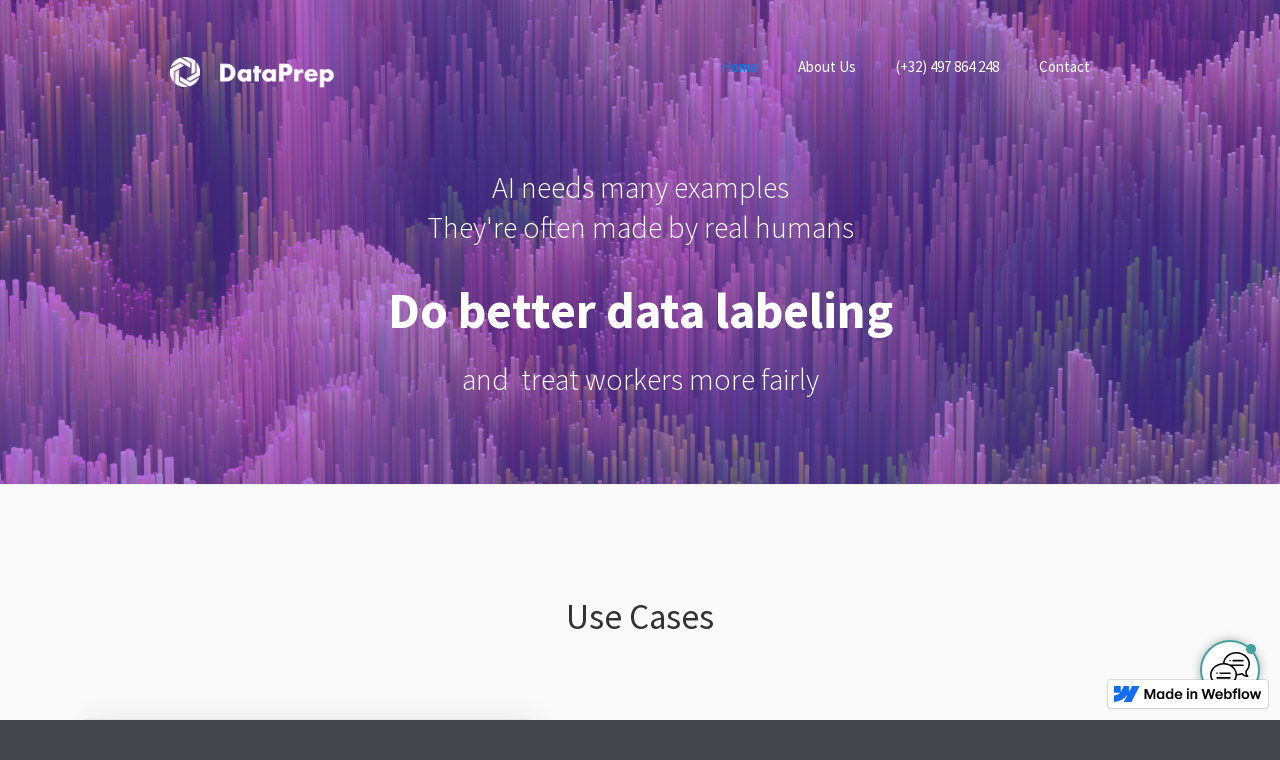

--- FILE ---
content_type: text/html; charset=utf-8
request_url: https://dataprep.webflow.io/
body_size: 7713
content:
<!DOCTYPE html><!-- This site was created in Webflow. https://webflow.com --><!-- Last Published: Mon Jul 08 2024 08:48:13 GMT+0000 (Coordinated Universal Time) --><html data-wf-domain="dataprep.webflow.io" data-wf-page="6442cd3367af099810da248c" data-wf-site="62f288f9730ae0093df7f5d5" data-wf-status="1" lang="en"><head><meta charset="utf-8"/><title>DataPrep</title><meta content="Do Better data labeling" name="description"/><meta content="DataPrep" property="og:title"/><meta content="Do better data labeling" property="og:description"/><meta content="https://cdn.prod.website-files.com/62f288f9730ae0093df7f5d5/63e614264dc5216a66a06720_logo7.png" property="og:image"/><meta content="DataPrep" property="twitter:title"/><meta content="Do better data labeling" property="twitter:description"/><meta content="https://cdn.prod.website-files.com/62f288f9730ae0093df7f5d5/63e614264dc5216a66a06720_logo7.png" property="twitter:image"/><meta property="og:type" content="website"/><meta content="summary_large_image" name="twitter:card"/><meta content="width=device-width, initial-scale=1" name="viewport"/><meta content="Webflow" name="generator"/><link href="https://cdn.prod.website-files.com/62f288f9730ae0093df7f5d5/css/dataprep.webflow.7cd7b6254.css" rel="stylesheet" type="text/css"/><link href="https://fonts.googleapis.com" rel="preconnect"/><link href="https://fonts.gstatic.com" rel="preconnect" crossorigin="anonymous"/><script src="https://ajax.googleapis.com/ajax/libs/webfont/1.6.26/webfont.js" type="text/javascript"></script><script type="text/javascript">WebFont.load({  google: {    families: ["Montserrat:100,100italic,200,200italic,300,300italic,400,400italic,500,500italic,600,600italic,700,700italic,800,800italic,900,900italic","Droid Sans:400,700","Source Sans Pro:200,300,regular,italic,600,700,900"]  }});</script><script type="text/javascript">!function(o,c){var n=c.documentElement,t=" w-mod-";n.className+=t+"js",("ontouchstart"in o||o.DocumentTouch&&c instanceof DocumentTouch)&&(n.className+=t+"touch")}(window,document);</script><link href="https://cdn.prod.website-files.com/62f288f9730ae0093df7f5d5/630630533824061c1a837621_Dataprep_small2.png" rel="shortcut icon" type="image/x-icon"/><link href="https://cdn.prod.website-files.com/62f288f9730ae0093df7f5d5/6306309e769e337ea240b2db_Dataprep%20(Custom).png" rel="apple-touch-icon"/><script async="" src="https://www.googletagmanager.com/gtag/js?id=G-F8WZCF2L9K"></script><script type="text/javascript">window.dataLayer = window.dataLayer || [];function gtag(){dataLayer.push(arguments);}gtag('js', new Date());gtag('config', 'G-F8WZCF2L9K', {'anonymize_ip': false});</script><script type="text/javascript">
    (function(c,l,a,r,i,t,y){
        c[a]=c[a]||function(){(c[a].q=c[a].q||[]).push(arguments)};
        t=l.createElement(r);t.async=1;t.src="https://www.clarity.ms/tag/"+i;
        y=l.getElementsByTagName(r)[0];y.parentNode.insertBefore(t,y);
    })(window, document, "clarity", "script", "ibep1fmddb");
</script></head><body><div data-collapse="medium" data-animation="over-right" data-duration="400" data-no-scroll="1" data-easing="ease" data-easing2="ease" role="banner" class="navbar w-nav"><div class="container-2 w-container"><a id="dataprep-logo" href="/" aria-current="page" class="logo-block w-nav-brand w--current"><img alt="" src="https://cdn.prod.website-files.com/62f288f9730ae0093df7f5d5/62f2934cb96f9d03dd7319ef_circle-ivory.png" class="logo"/><img width="153" alt="" src="https://cdn.prod.website-files.com/62f288f9730ae0093df7f5d5/63050491f418aca327871092_Logo20220823.png" loading="lazy" class="logo-text"/></a><nav role="navigation" class="nav-menu w-nav-menu"><a href="/" aria-current="page" class="nav-link-2 w-nav-link w--current">Home</a><a href="/about-us" class="nav-link-2 w-nav-link">About Us</a><a href="tel:(+32)497864248" class="nav-link-2 w-nav-link">(+32) 497 864 248</a><a href="/contact-us" class="nav-link-2 w-nav-link">Contact</a></nav><div class="transparant-menu-button w-nav-button"><div class="w-icon-nav-menu"></div></div></div></div><div class="w-embed w-iframe"><!-- Google Tag Manager (noscript) -->
<noscript><iframe src="https://www.googletagmanager.com/ns.html?id=GTM-TKBFGNP"
height="0" width="0" style="display:none;visibility:hidden"></iframe></noscript>
<!-- End Google Tag Manager (noscript) --></div><div class="subpage-header"><div class="container w-container"><div class="page-subtitle-copy">AI needs many examples<br/>They&#x27;re often made by real humans<br/></div><h2 class="subpage-title"><strong>Do better data labeling<br/></strong></h2><div data-ix="fade-in-zoom-3" class="page-subtitle"> and  treat workers more fairly<br/></div></div></div><div class="section feature-section odd"><div class="section-title-wrapper"><h2 class="section-title">Use Cases</h2></div><div class="container w-container"><img src="https://cdn.prod.website-files.com/62f288f9730ae0093df7f5d5/6335d0ad19655581ef6a82bc_Apple_2022_9_29_6.gif" alt="Small video of the step where a data labeler selects an object of interest and the labeling tool automatically makes the delimitation around the object, even when the object has a complex form" class="browser-mockup-left"/><div class="feature-text-block right"><div class="feature-intro-title">Point &amp; click</div><h2 class="main-feature-title">Start with image auto annotation</h2><p class="paragraph-4">Precise labeling tools that works on even complicated objects. Negligible prior training needed. Same model with tuning works on different objects. Slash by 6x the time to annotate even when you include time to correct the delimitation</p></div></div></div><div class="section feature-section"><img src="https://cdn.prod.website-files.com/62f288f9730ae0093df7f5d5/6335cc7aea7bd663a6f3767e_clean_room_20222_9_29_2.gif" alt="Small video of the step where a data labeler selects an object of interest and the labeling tool does not automatically make the correct delimitation around the object. The image labeler has then to click to correct the selection. The AI model then makes the correct delimitation. This is often semi-automatic labeling. The data labelers most of the time just click and validate. In a few cases, the data labeler has to correct the selection." class="browser-mockup-right-2 small"/><div class="container w-container"><div class="feature-text-block"><div class="feature-intro-title">Delimit only when needed</div><h2 class="main-feature-title">Correct selection when needed</h2><p class="paragraph-3">Human labelers correct only when it&#x27;s needed. It&#x27;s quick, intuitive and various tools are available such as polygons, brush... They can add directional vectors, tags on the whole image or attributes on specific selections,...</p></div></div></div><div class="section feature-section odd"><div class="container w-container"><img src="https://cdn.prod.website-files.com/62f288f9730ae0093df7f5d5/6335cc2e5e31233365418f5a_text_20222_9_29.gif" alt="Another GIF that shows how annotators can quickly annotate text. In this case we show someone annotating entities and relationships" class="browser-mockup-left"/><div class="feature-text-block right"><div class="feature-intro-title">Text at speed</div><h2 class="main-feature-title">Better text labeling</h2><p class="paragraph-4">So many use cases: Tag receipts with financial classification, categorize customer reviews, moderate hate speech... Assigning attributes and defining relationships between those attributes has never been so easy and fast for the workers. You&#x27;ll understand why Stanford University, Google, Twitch and Twitter use this tool.</p></div></div></div><div class="section tint overflow-none"><div class="container w-container"><div class="section-title-wrapper"><h2 class="section-title">Tools &amp; Platforms</h2></div><div class="info-block-left"><div class="section-title-wrapper full"><div class="feature-intro-title">Compare Quickly 150+ of them</div><h2 class="section-title">Choose quickly and wisely</h2><p class="paragraph-4">Take advantage of our list of partner tools and platforms built thanks to our experience. Quickly identify the ones best suited to your needs, with comprehensive pricing and client reference insight</p></div></div><img src="https://cdn.prod.website-files.com/62f288f9730ae0093df7f5d5/630cdd6a62ad4981959546d2_8990-graficos-aleatorios.gif" alt="Another Lottie file showing that there&#x27;s many tools and platforms for data labeling and data annotation. With some tools the work goes up to 120% faster. With some platform, it&#x27;s possible to find 20 data labelers in 2 days" class="devices-mockup-right"/></div></div><div class="section tint make-grey"><div class="container working-with-container w-container"><div class="section-title-wrapper small-title"><div class="small-section-title">Working with</div><div class="w-layout-grid grid-2"><div id="w-node-_493d49a2-22b7-0d2d-570d-1f45956fa9f0-10da248c" class="div-block-5"><a href="https://datacamp.com" target="_blank" class="w-inline-block"><img src="https://cdn.prod.website-files.com/62f288f9730ae0093df7f5d5/6346e1ae62e92d743e5e376c_datacamp%20greayscale%203.png" loading="lazy" alt="Logo of datacamp, a partner with a great platform to learn about data. They&#x27;re awesome to teach about data science, data cleaning, data preparation machine learning and artificial intelligence. They also have - courses on SQL, PowerBI, and Pandas"/></a></div><div id="w-node-a7ca75e1-e32f-5d5e-0c46-67e5103b4b66-10da248c" class="div-block-6"><a href="https://khanacademy.org" target="_blank" class="w-inline-block"><img src="https://cdn.prod.website-files.com/62f288f9730ae0093df7f5d5/6336cd638e957956b9156c54_Khan%20academy%20greyscale.png" alt="Logo of khan academy, another partner with a fantastic platform to learn about math and some Tech and IT skills such as JS, SQL." class="client-logo3"/></a></div><div id="w-node-_1f43dae2-968a-9c38-333b-f60b171a2168-10da248c" class="div-block-7"><a href="https://www.becentral.org/" target="_blank" class="w-inline-block"><img src="https://cdn.prod.website-files.com/62f288f9730ae0093df7f5d5/63060f89a707ce366f112082_becentral%20logo%20gray.png" alt="Logo of becentral, an amazing co-working space. It&#x27;s the best place to for AI startups, consultancies and no profit organizations" class="client-logo"/></a></div><div id="w-node-_7f27b151-6bab-7e98-7d7a-b5a3e51c096d-10da248c" class="div-block-8"><a href="https://incubators.brussels/" target="_blank" class="link-block w-inline-block"><img src="https://cdn.prod.website-files.com/62f288f9730ae0093df7f5d5/6320b857cc8b22c9d7e0945d_incubator%20greyscale%20low%20qual.png" alt="Logo of Incubator brussels, an incubator in brussels also with a sections on AI, data science, data preparation" height="40" class="client-logo logo-too-high"/></a></div></div></div></div></div><div class="section make-grey"><div class="container centered w-container"><div class="section-title-wrapper"><h2 class="section-title">Why us?</h2><div class="section-description">We&#x27;re the only ones combining the following:</div></div><div class="features-row w-row"><div class="feature-column w-col w-col-4"><div class="feature-block wide"><img src="https://cdn.prod.website-files.com/62f288f9730ae0093df7f5d5/62f3dc9a50d80106215eaa97_scalable%20purple.png" alt="icon showing how scalable dataprep can be. Scalability is really at out core." class="feature-icon overall smaller-icon6"/><div class="feature-title">Scalable workforce</div><p class="paragraph-8">We help finding, onboarding<br/>and coordinating workers.<br/>20 workers in 2 days? No problem!</p></div></div><div class="feature-column w-col w-col-4"><div class="feature-block wide"><img src="https://cdn.prod.website-files.com/62f288f9730ae0093df7f5d5/62f3dd64e689b7660115b1d4_output-onlinepngtools%20(5).png" alt="icon showcasing the efficient way dataprep handles things" class="feature-icon-2 overall"/><div class="feature-title feature-title-2">Efficiency</div><p class="paragraph-8">New tools and approaches let you label the data often an order of magnitude faster and cheaper</p></div></div><div class="feature-column w-col w-col-4"><div class="feature-block wide"><img src="https://cdn.prod.website-files.com/62f288f9730ae0093df7f5d5/62f3de77e8660c070a5b5b9d_best%20purple.png" alt="icon explaining the great quality dataprep can have" class="feature-icon overall"/><div class="feature-title feature-title-3">Outstanding data quality</div><p class="paragraph-8">Work only with workers passing custom tests. Monitor quality with pre-answered tasks</p></div></div></div><div class="features-row w-row"><div class="feature-column w-col w-col-4"><div class="feature-block wide"><img src="https://cdn.prod.website-files.com/62f288f9730ae0093df7f5d5/62f3dc9ac15effc87f2f1927_transparent%20purple.png" alt="icon illustrating that the pricing is transparent" class="feature-icon overall smaller-icon6"/><div class="feature-title">Transparent pricing</div><p class="paragraph-8">Simple pricing per consulting day. <br/>No hidden fees or lock-in</p></div></div><div class="feature-column w-col w-col-4"><div class="feature-block wide"><img src="https://cdn.prod.website-files.com/62f288f9730ae0093df7f5d5/62f3dc9a0b52a606b1150a88_smiley%20purple.png" alt="icon showing workers can be happy. A special part of dataprep is to avoid child labor and forced labor. But also empowering users with free trainings and sometimes even paid trainings" class="feature-icon overall smaller-icon5"/><div class="feature-title feature-title-4">Helping workers</div><p class="paragraph-8">Option to work locally with deaf or mute workers. If offshore labor, we do real checks against forced or child labor</p></div></div><div class="feature-column w-col w-col-4"><div class="feature-block wide"><img src="https://cdn.prod.website-files.com/62f288f9730ae0093df7f5d5/62f3e7cf928febb062862a2e_output-onlinepngtools%20(6).png" alt="icon showing that dataprep only works with proven tools and platforms for data labeling and data annotation." class="feature-icon overall smaller-icon-3"/><div class="feature-title feature-title-5">Proven platforms</div><p class="paragraph-8">Be guided to choose among the hundreds of existing platforms. Chose the proven one best answering your needs</p></div></div></div></div><div class="div-block"><div class="columns-2 w-row"><div class="column w-col w-col-2 w-col-stack w-col-small-small-stack w-col-tiny-tiny-stack"><img src="https://cdn.prod.website-files.com/62f288f9730ae0093df7f5d5/63088ca9fd522bb498771005_mit%20sloan%20lighter2.png" loading="lazy" width="115" alt="Logo of MIT or M.I.T. Sloan. Next to it a quote of Andrew Ng, former Google Brain Head about data centric AI" class="image-4"/></div><div class="w-col w-col-10 w-col-stack w-col-small-small-stack w-col-tiny-tiny-stack"><blockquote class="big-quote">&quot; We should shift effort from AI models to the data in most cases &quot;</blockquote></div></div><div><div class="text-block-2">MIT Sloan &amp; Andrew Ng</div></div></div></div><div class="section tint"><div class="cta-section"><div class="section-title-wrapper full-centered"><h2 class="section-title">Work experience</h2></div><div class="small-section-title">Also via past employers</div><div class="columns-3 w-row"><div class="w-col w-col-6 w-col-stack"><div class="div-block-3"><div id="w-node-_55bd5756-ea0c-a5f3-5bfc-828196fc5ae3-10da248c" data-w-id="55bd5756-ea0c-a5f3-5bfc-828196fc5ae3" data-is-ix2-target="1" class="lottie-animation" data-animation-type="lottie" data-src="https://cdn.prod.website-files.com/62f288f9730ae0093df7f5d5/631214be8ebd850bf392ef27_41291-human-resources-approval-animation%20-%20test1.json" data-loop="0" data-direction="1" data-autoplay="0" data-renderer="svg" data-default-duration="2.7" data-duration="0"></div></div></div><div class="column-2 w-col w-col-6 w-col-stack"><div id="w-node-_3ae40848-372d-ed13-fa20-f9790bf0561f-10da248c" class="cta-content"><h1 class="cta-heading"><span class="dark-span">Scaling workforces</span><br/></h1><div class="text-block-5">For one of the largest IT consultancy and a startup</div></div></div></div><div class="columns-3 invert w-row"><div class="column-3 w-col w-col-6 w-col-stack"><div class="cta-content"><h1 class="cta-heading"><span class="dark-span">Data Science</span><br/></h1><div class="text-block-5">for Insurance, Tourism, Beverage industry as well as the Belgium Federal Police</div></div></div><div class="w-col w-col-6 w-col-stack"><div class="div-block-3"><div id="w-node-aa8d516d-b2e6-ab6f-9c98-bbf9d773c5a2-10da248c" data-w-id="aa8d516d-b2e6-ab6f-9c98-bbf9d773c5a2" data-is-ix2-target="1" class="lottie-animation-2" data-animation-type="lottie" data-src="https://cdn.prod.website-files.com/62f288f9730ae0093df7f5d5/630d08ce7f2cc82152de4c8d_86093-data-fork.json" data-loop="0" data-direction="1" data-autoplay="0" data-renderer="svg" data-default-duration="5.045454545454546" data-duration="0"></div></div></div></div><div class="columns-3 w-row"><div class="w-col w-col-6 w-col-stack"><div class="div-block-3"><div id="w-node-_9fac6c0a-47c2-1b6f-ddce-a7893b814b1e-10da248c" data-w-id="9fac6c0a-47c2-1b6f-ddce-a7893b814b1e" data-is-ix2-target="1" class="lottie-animation-3" data-animation-type="lottie" data-src="https://cdn.prod.website-files.com/62f288f9730ae0093df7f5d5/631212b646c11a34ce1c0fb3_70522-data-inform-illustration-animation-json.json" data-loop="0" data-direction="1" data-autoplay="0" data-renderer="svg" data-default-duration="4.1" data-duration="0"></div></div></div><div class="w-col w-col-6 w-col-stack"><div class="cta-content"><h1 class="cta-heading"><span class="dark-span">Data Viz and Business Analyst</span><br/></h1><div class="text-block-5">for a large pension fund and a large energy multinational</div></div></div></div></div><div class="container w-container"></div></div><div class="contact-section"><div class="contact-map w-widget w-widget-map" data-widget-style="satellite" data-widget-latlng="50.845502,4.357488399999999" aria-label="DataPrep" data-enable-scroll="false" role="" title="DataPrep" data-enable-touch="true" data-widget-zoom="16" id="Map-Brussels-data-labeling" data-widget-tooltip="DataPrep (@ BeCentral)"></div></div><div class="simple-footer"><div class="container w-container"><div class="footer-row w-row"><div class="footer-logo-column-left w-col w-col-3"><div class="footer-logo">DataPrep</div><div class="footer-logo subtitle">Kantersteen 10/12, 1000 Brussel<br/>VAT: BE 0896.755.397</div></div><div class="footer-menu-column w-col w-col-6"><a href="/" aria-current="page" class="footer-inline-link w--current">Home</a><a href="/use-cases" class="footer-inline-link"> </a><a href="/about-us" class="footer-inline-link">About</a><a href="tel:(+32)497864248" class="footer-inline-link">(+32) 497 864 248</a><a href="/contact-us" target="_blank" class="footer-inline-link">Contact</a></div><div class="footer-social-col-right w-col w-col-3"></div></div></div></div><div class="email-widget-wrap"><div class="email-widget-icon"><img src="https://cdn.prod.website-files.com/62f288f9730ae0093df7f5d5/6308981e8d5d095fdfa17c3f_chat.svg" alt=""/><div class="widget-dot red"></div></div><div class="email-widget-form-block w-form"><form id="wf-form-widget-email" name="wf-form-widget-email" data-name="widget-email" method="get" class="email-widget-form" data-wf-page-id="6442cd3367af099810da248c" data-wf-element-id="6aba71cd-c0b2-d908-22b4-78377e94e341"><div class="email-widget-top"><div class="widget-pic-wrap"><div class="widget-pic"></div><div class="widget-dot"></div></div><div><div class="text-block-6">Bernard Cornet</div><div class="widget-small-txt">Usually responses in a day</div></div></div><div class="widget-mid"><div class="widget-hi"><div class="widget-hi-pic"></div><div><div>Hi! <br/></div><div>How can I help you?</div></div></div><textarea required="" maxlength="5000" id="message" placeholder="Type your message" data-name="message" name="message" class="widget-msg w-input"></textarea><input class="widget-email w-input" maxlength="256" name="email" data-name="email" placeholder="Your Email" type="email" id="email" required=""/></div><input type="submit" data-wait="Please wait..." class="widget-send-btn w-button" value="Send"/></form><div class="widget-success w-form-done"><div class="email-widget-top"><div class="widget-pic-wrap"><img src="https://cdn.prod.website-files.com/62f288f9730ae0093df7f5d5/6308a0eb204f8b54f228ee91_Bernardsface.jpg" alt="wigdget pic email top" class="widget-pic"/><div class="widget-dot"></div></div><div class="div-block-9"><div class="text-block-7">Bernard Cornet</div><div class="widget-small-txt">Usually responses in a day</div></div></div><div class="success-txt"><br/>Thanks for reaching out,<br/>We will get back to you soon</div></div><div class="widget-error w-form-fail"><div class="text-block-3">An error prevents your message from being sent.<br/>Please refresh the page and try again.</div></div></div></div><script src="https://d3e54v103j8qbb.cloudfront.net/js/jquery-3.5.1.min.dc5e7f18c8.js?site=62f288f9730ae0093df7f5d5" type="text/javascript" integrity="sha256-9/aliU8dGd2tb6OSsuzixeV4y/faTqgFtohetphbbj0=" crossorigin="anonymous"></script><script src="https://cdn.prod.website-files.com/62f288f9730ae0093df7f5d5/js/webflow.83be32675.js" type="text/javascript"></script><!-- Chat bubble -->

<script>
$('.email-widget-icon').click(function() {
 $('.email-widget-form-block').toggleClass('open-widget');
})
</script>

<style>
.open-widget {
transform: scale(1);
 Opacity: 1;
}
</style>

<script>
$(document).mouseup(function(e)
{
   var container = $(".email-widget-wrap");

   if (!container.is(e.target) && container.has(e.target).length === 0)
   {
       $(".email-widget-form-block").removeClass('open-widget');
   }
});
</script>

<!-- Play lottie animations -->
<lottie-player id="firstLottie" src="https://assets9.lottiefiles.com/packages/lf20_ucqpl3zt.json" style="width:400px; height: 400px;">"></lottie-player>



<!-- Book demo button. now desactivated  --> 
<!-- <script async src="https://cozycal.com/embed/v1/8299.js"></script> -->


//<!-- Google tag (gtag.js) -->
//<script async src="https://www.googletagmanager.com/gtag/js?id=G-0CY2ZBFS6P"></script>
//<script>
//  window.dataLayer = window.dataLayer || [];
//  function gtag(){dataLayer.push(arguments);}
//  gtag('js', new Date());

//  gtag('config', 'G-F8WZCF2L9K');
// </script>

//<!-- Google tag (gtag.js) - Google Analytics -->
//<script async src="https://www.googletagmanager.com/gtag/js?id=UA-238414485-1">
//</script>
//<script>
//  window.dataLayer = window.dataLayer || [];
//  function gtag(){dataLayer.push(arguments);}
//  gtag('js', new Date());

//  gtag('config', 'UA-238414485-1');
//</script>

<!-- Book demo button. --> 
<script async src="https://cozycal.com/embed/v1/8299.js"></script></body></html>

--- FILE ---
content_type: text/javascript
request_url: https://cdn.prod.website-files.com/62f288f9730ae0093df7f5d5/js/webflow.83be32675.js
body_size: 181904
content:

/*!
 * Webflow: Front-end site library
 * @license MIT
 * Inline scripts may access the api using an async handler:
 *   var Webflow = Webflow || [];
 *   Webflow.push(readyFunction);
 */

(()=>{var CP=Object.create;var Vi=Object.defineProperty;var MP=Object.getOwnPropertyDescriptor;var OP=Object.getOwnPropertyNames;var FP=Object.getPrototypeOf,DP=Object.prototype.hasOwnProperty;var Ee=(e,t)=>()=>(e&&(t=e(e=0)),t);var E=(e,t)=>()=>(t||e((t={exports:{}}).exports,t),t.exports),Ue=(e,t)=>{for(var r in t)Vi(e,r,{get:t[r],enumerable:!0})},mh=(e,t,r,n)=>{if(t&&typeof t=="object"||typeof t=="function")for(let i of OP(t))!DP.call(e,i)&&i!==r&&Vi(e,i,{get:()=>t[i],enumerable:!(n=MP(t,i))||n.enumerable});return e};var me=(e,t,r)=>(r=e!=null?CP(FP(e)):{},mh(t||!e||!e.__esModule?Vi(r,"default",{value:e,enumerable:!0}):r,e)),dt=e=>mh(Vi({},"__esModule",{value:!0}),e);var eo=E(()=>{"use strict";window.tram=function(e){function t(F,j){var X=new I.Bare;return X.init(F,j)}function r(F){return F.replace(/[A-Z]/g,function(j){return"-"+j.toLowerCase()})}function n(F){var j=parseInt(F.slice(1),16),X=j>>16&255,Z=j>>8&255,K=255&j;return[X,Z,K]}function i(F,j,X){return"#"+(1<<24|F<<16|j<<8|X).toString(16).slice(1)}function a(){}function o(F,j){f("Type warning: Expected: ["+F+"] Got: ["+typeof j+"] "+j)}function s(F,j,X){f("Units do not match ["+F+"]: "+j+", "+X)}function l(F,j,X){if(j!==void 0&&(X=j),F===void 0)return X;var Z=X;return _e.test(F)||!Te.test(F)?Z=parseInt(F,10):Te.test(F)&&(Z=1e3*parseFloat(F)),0>Z&&(Z=0),Z===Z?Z:X}function f(F){ne.debug&&window&&window.console.warn(F)}function u(F){for(var j=-1,X=F?F.length:0,Z=[];++j<X;){var K=F[j];K&&Z.push(K)}return Z}var h=function(F,j,X){function Z(oe){return typeof oe=="object"}function K(oe){return typeof oe=="function"}function Q(){}function ae(oe,de){function ie(){var je=new ce;return K(je.init)&&je.init.apply(je,arguments),je}function ce(){}de===X&&(de=oe,oe=Object),ie.Bare=ce;var he,Ie=Q[F]=oe[F],At=ce[F]=ie[F]=new Q;return At.constructor=ie,ie.mixin=function(je){return ce[F]=ie[F]=ae(ie,je)[F],ie},ie.open=function(je){if(he={},K(je)?he=je.call(ie,At,Ie,ie,oe):Z(je)&&(he=je),Z(he))for(var On in he)j.call(he,On)&&(At[On]=he[On]);return K(At.init)||(At.init=oe),ie},ie.open(de)}return ae}("prototype",{}.hasOwnProperty),m={ease:["ease",function(F,j,X,Z){var K=(F/=Z)*F,Q=K*F;return j+X*(-2.75*Q*K+11*K*K+-15.5*Q+8*K+.25*F)}],"ease-in":["ease-in",function(F,j,X,Z){var K=(F/=Z)*F,Q=K*F;return j+X*(-1*Q*K+3*K*K+-3*Q+2*K)}],"ease-out":["ease-out",function(F,j,X,Z){var K=(F/=Z)*F,Q=K*F;return j+X*(.3*Q*K+-1.6*K*K+2.2*Q+-1.8*K+1.9*F)}],"ease-in-out":["ease-in-out",function(F,j,X,Z){var K=(F/=Z)*F,Q=K*F;return j+X*(2*Q*K+-5*K*K+2*Q+2*K)}],linear:["linear",function(F,j,X,Z){return X*F/Z+j}],"ease-in-quad":["cubic-bezier(0.550, 0.085, 0.680, 0.530)",function(F,j,X,Z){return X*(F/=Z)*F+j}],"ease-out-quad":["cubic-bezier(0.250, 0.460, 0.450, 0.940)",function(F,j,X,Z){return-X*(F/=Z)*(F-2)+j}],"ease-in-out-quad":["cubic-bezier(0.455, 0.030, 0.515, 0.955)",function(F,j,X,Z){return(F/=Z/2)<1?X/2*F*F+j:-X/2*(--F*(F-2)-1)+j}],"ease-in-cubic":["cubic-bezier(0.550, 0.055, 0.675, 0.190)",function(F,j,X,Z){return X*(F/=Z)*F*F+j}],"ease-out-cubic":["cubic-bezier(0.215, 0.610, 0.355, 1)",function(F,j,X,Z){return X*((F=F/Z-1)*F*F+1)+j}],"ease-in-out-cubic":["cubic-bezier(0.645, 0.045, 0.355, 1)",function(F,j,X,Z){return(F/=Z/2)<1?X/2*F*F*F+j:X/2*((F-=2)*F*F+2)+j}],"ease-in-quart":["cubic-bezier(0.895, 0.030, 0.685, 0.220)",function(F,j,X,Z){return X*(F/=Z)*F*F*F+j}],"ease-out-quart":["cubic-bezier(0.165, 0.840, 0.440, 1)",function(F,j,X,Z){return-X*((F=F/Z-1)*F*F*F-1)+j}],"ease-in-out-quart":["cubic-bezier(0.770, 0, 0.175, 1)",function(F,j,X,Z){return(F/=Z/2)<1?X/2*F*F*F*F+j:-X/2*((F-=2)*F*F*F-2)+j}],"ease-in-quint":["cubic-bezier(0.755, 0.050, 0.855, 0.060)",function(F,j,X,Z){return X*(F/=Z)*F*F*F*F+j}],"ease-out-quint":["cubic-bezier(0.230, 1, 0.320, 1)",function(F,j,X,Z){return X*((F=F/Z-1)*F*F*F*F+1)+j}],"ease-in-out-quint":["cubic-bezier(0.860, 0, 0.070, 1)",function(F,j,X,Z){return(F/=Z/2)<1?X/2*F*F*F*F*F+j:X/2*((F-=2)*F*F*F*F+2)+j}],"ease-in-sine":["cubic-bezier(0.470, 0, 0.745, 0.715)",function(F,j,X,Z){return-X*Math.cos(F/Z*(Math.PI/2))+X+j}],"ease-out-sine":["cubic-bezier(0.390, 0.575, 0.565, 1)",function(F,j,X,Z){return X*Math.sin(F/Z*(Math.PI/2))+j}],"ease-in-out-sine":["cubic-bezier(0.445, 0.050, 0.550, 0.950)",function(F,j,X,Z){return-X/2*(Math.cos(Math.PI*F/Z)-1)+j}],"ease-in-expo":["cubic-bezier(0.950, 0.050, 0.795, 0.035)",function(F,j,X,Z){return F===0?j:X*Math.pow(2,10*(F/Z-1))+j}],"ease-out-expo":["cubic-bezier(0.190, 1, 0.220, 1)",function(F,j,X,Z){return F===Z?j+X:X*(-Math.pow(2,-10*F/Z)+1)+j}],"ease-in-out-expo":["cubic-bezier(1, 0, 0, 1)",function(F,j,X,Z){return F===0?j:F===Z?j+X:(F/=Z/2)<1?X/2*Math.pow(2,10*(F-1))+j:X/2*(-Math.pow(2,-10*--F)+2)+j}],"ease-in-circ":["cubic-bezier(0.600, 0.040, 0.980, 0.335)",function(F,j,X,Z){return-X*(Math.sqrt(1-(F/=Z)*F)-1)+j}],"ease-out-circ":["cubic-bezier(0.075, 0.820, 0.165, 1)",function(F,j,X,Z){return X*Math.sqrt(1-(F=F/Z-1)*F)+j}],"ease-in-out-circ":["cubic-bezier(0.785, 0.135, 0.150, 0.860)",function(F,j,X,Z){return(F/=Z/2)<1?-X/2*(Math.sqrt(1-F*F)-1)+j:X/2*(Math.sqrt(1-(F-=2)*F)+1)+j}],"ease-in-back":["cubic-bezier(0.600, -0.280, 0.735, 0.045)",function(F,j,X,Z,K){return K===void 0&&(K=1.70158),X*(F/=Z)*F*((K+1)*F-K)+j}],"ease-out-back":["cubic-bezier(0.175, 0.885, 0.320, 1.275)",function(F,j,X,Z,K){return K===void 0&&(K=1.70158),X*((F=F/Z-1)*F*((K+1)*F+K)+1)+j}],"ease-in-out-back":["cubic-bezier(0.680, -0.550, 0.265, 1.550)",function(F,j,X,Z,K){return K===void 0&&(K=1.70158),(F/=Z/2)<1?X/2*F*F*(((K*=1.525)+1)*F-K)+j:X/2*((F-=2)*F*(((K*=1.525)+1)*F+K)+2)+j}]},d={"ease-in-back":"cubic-bezier(0.600, 0, 0.735, 0.045)","ease-out-back":"cubic-bezier(0.175, 0.885, 0.320, 1)","ease-in-out-back":"cubic-bezier(0.680, 0, 0.265, 1)"},p=document,v=window,c="bkwld-tram",g=/[\-\.0-9]/g,y=/[A-Z]/,b="number",x=/^(rgb|#)/,_=/(em|cm|mm|in|pt|pc|px)$/,A=/(em|cm|mm|in|pt|pc|px|%)$/,P=/(deg|rad|turn)$/,M="unitless",N=/(all|none) 0s ease 0s/,k=/^(width|height)$/,w=" ",q=p.createElement("a"),O=["Webkit","Moz","O","ms"],L=["-webkit-","-moz-","-o-","-ms-"],B=function(F){if(F in q.style)return{dom:F,css:F};var j,X,Z="",K=F.split("-");for(j=0;j<K.length;j++)Z+=K[j].charAt(0).toUpperCase()+K[j].slice(1);for(j=0;j<O.length;j++)if(X=O[j]+Z,X in q.style)return{dom:X,css:L[j]+F}},W=t.support={bind:Function.prototype.bind,transform:B("transform"),transition:B("transition"),backface:B("backface-visibility"),timing:B("transition-timing-function")};if(W.transition){var U=W.timing.dom;if(q.style[U]=m["ease-in-back"][0],!q.style[U])for(var T in d)m[T][0]=d[T]}var R=t.frame=function(){var F=v.requestAnimationFrame||v.webkitRequestAnimationFrame||v.mozRequestAnimationFrame||v.oRequestAnimationFrame||v.msRequestAnimationFrame;return F&&W.bind?F.bind(v):function(j){v.setTimeout(j,16)}}(),G=t.now=function(){var F=v.performance,j=F&&(F.now||F.webkitNow||F.msNow||F.mozNow);return j&&W.bind?j.bind(F):Date.now||function(){return+new Date}}(),C=h(function(F){function j(le,ve){var Ae=u((""+le).split(w)),ge=Ae[0];ve=ve||{};var We=J[ge];if(!We)return f("Unsupported property: "+ge);if(!ve.weak||!this.props[ge]){var pt=We[0],Je=this.props[ge];return Je||(Je=this.props[ge]=new pt.Bare),Je.init(this.$el,Ae,We,ve),Je}}function X(le,ve,Ae){if(le){var ge=typeof le;if(ve||(this.timer&&this.timer.destroy(),this.queue=[],this.active=!1),ge=="number"&&ve)return this.timer=new ee({duration:le,context:this,complete:Q}),void(this.active=!0);if(ge=="string"&&ve){switch(le){case"hide":ie.call(this);break;case"stop":ae.call(this);break;case"redraw":ce.call(this);break;default:j.call(this,le,Ae&&Ae[1])}return Q.call(this)}if(ge=="function")return void le.call(this,this);if(ge=="object"){var We=0;At.call(this,le,function(Fe,PP){Fe.span>We&&(We=Fe.span),Fe.stop(),Fe.animate(PP)},function(Fe){"wait"in Fe&&(We=l(Fe.wait,0))}),Ie.call(this),We>0&&(this.timer=new ee({duration:We,context:this}),this.active=!0,ve&&(this.timer.complete=Q));var pt=this,Je=!1,Bi={};R(function(){At.call(pt,le,function(Fe){Fe.active&&(Je=!0,Bi[Fe.name]=Fe.nextStyle)}),Je&&pt.$el.css(Bi)})}}}function Z(le){le=l(le,0),this.active?this.queue.push({options:le}):(this.timer=new ee({duration:le,context:this,complete:Q}),this.active=!0)}function K(le){return this.active?(this.queue.push({options:le,args:arguments}),void(this.timer.complete=Q)):f("No active transition timer. Use start() or wait() before then().")}function Q(){if(this.timer&&this.timer.destroy(),this.active=!1,this.queue.length){var le=this.queue.shift();X.call(this,le.options,!0,le.args)}}function ae(le){this.timer&&this.timer.destroy(),this.queue=[],this.active=!1;var ve;typeof le=="string"?(ve={},ve[le]=1):ve=typeof le=="object"&&le!=null?le:this.props,At.call(this,ve,je),Ie.call(this)}function oe(le){ae.call(this,le),At.call(this,le,On,wP)}function de(le){typeof le!="string"&&(le="block"),this.el.style.display=le}function ie(){ae.call(this),this.el.style.display="none"}function ce(){this.el.offsetHeight}function he(){ae.call(this),e.removeData(this.el,c),this.$el=this.el=null}function Ie(){var le,ve,Ae=[];this.upstream&&Ae.push(this.upstream);for(le in this.props)ve=this.props[le],ve.active&&Ae.push(ve.string);Ae=Ae.join(","),this.style!==Ae&&(this.style=Ae,this.el.style[W.transition.dom]=Ae)}function At(le,ve,Ae){var ge,We,pt,Je,Bi=ve!==je,Fe={};for(ge in le)pt=le[ge],ge in fe?(Fe.transform||(Fe.transform={}),Fe.transform[ge]=pt):(y.test(ge)&&(ge=r(ge)),ge in J?Fe[ge]=pt:(Je||(Je={}),Je[ge]=pt));for(ge in Fe){if(pt=Fe[ge],We=this.props[ge],!We){if(!Bi)continue;We=j.call(this,ge)}ve.call(this,We,pt)}Ae&&Je&&Ae.call(this,Je)}function je(le){le.stop()}function On(le,ve){le.set(ve)}function wP(le){this.$el.css(le)}function ft(le,ve){F[le]=function(){return this.children?AP.call(this,ve,arguments):(this.el&&ve.apply(this,arguments),this)}}function AP(le,ve){var Ae,ge=this.children.length;for(Ae=0;ge>Ae;Ae++)le.apply(this.children[Ae],ve);return this}F.init=function(le){if(this.$el=e(le),this.el=this.$el[0],this.props={},this.queue=[],this.style="",this.active=!1,ne.keepInherited&&!ne.fallback){var ve=te(this.el,"transition");ve&&!N.test(ve)&&(this.upstream=ve)}W.backface&&ne.hideBackface&&V(this.el,W.backface.css,"hidden")},ft("add",j),ft("start",X),ft("wait",Z),ft("then",K),ft("next",Q),ft("stop",ae),ft("set",oe),ft("show",de),ft("hide",ie),ft("redraw",ce),ft("destroy",he)}),I=h(C,function(F){function j(X,Z){var K=e.data(X,c)||e.data(X,c,new C.Bare);return K.el||K.init(X),Z?K.start(Z):K}F.init=function(X,Z){var K=e(X);if(!K.length)return this;if(K.length===1)return j(K[0],Z);var Q=[];return K.each(function(ae,oe){Q.push(j(oe,Z))}),this.children=Q,this}}),D=h(function(F){function j(){var Q=this.get();this.update("auto");var ae=this.get();return this.update(Q),ae}function X(Q,ae,oe){return ae!==void 0&&(oe=ae),Q in m?Q:oe}function Z(Q){var ae=/rgba?\((\d+),\s*(\d+),\s*(\d+)/.exec(Q);return(ae?i(ae[1],ae[2],ae[3]):Q).replace(/#(\w)(\w)(\w)$/,"#$1$1$2$2$3$3")}var K={duration:500,ease:"ease",delay:0};F.init=function(Q,ae,oe,de){this.$el=Q,this.el=Q[0];var ie=ae[0];oe[2]&&(ie=oe[2]),re[ie]&&(ie=re[ie]),this.name=ie,this.type=oe[1],this.duration=l(ae[1],this.duration,K.duration),this.ease=X(ae[2],this.ease,K.ease),this.delay=l(ae[3],this.delay,K.delay),this.span=this.duration+this.delay,this.active=!1,this.nextStyle=null,this.auto=k.test(this.name),this.unit=de.unit||this.unit||ne.defaultUnit,this.angle=de.angle||this.angle||ne.defaultAngle,ne.fallback||de.fallback?this.animate=this.fallback:(this.animate=this.transition,this.string=this.name+w+this.duration+"ms"+(this.ease!="ease"?w+m[this.ease][0]:"")+(this.delay?w+this.delay+"ms":""))},F.set=function(Q){Q=this.convert(Q,this.type),this.update(Q),this.redraw()},F.transition=function(Q){this.active=!0,Q=this.convert(Q,this.type),this.auto&&(this.el.style[this.name]=="auto"&&(this.update(this.get()),this.redraw()),Q=="auto"&&(Q=j.call(this))),this.nextStyle=Q},F.fallback=function(Q){var ae=this.el.style[this.name]||this.convert(this.get(),this.type);Q=this.convert(Q,this.type),this.auto&&(ae=="auto"&&(ae=this.convert(this.get(),this.type)),Q=="auto"&&(Q=j.call(this))),this.tween=new H({from:ae,to:Q,duration:this.duration,delay:this.delay,ease:this.ease,update:this.update,context:this})},F.get=function(){return te(this.el,this.name)},F.update=function(Q){V(this.el,this.name,Q)},F.stop=function(){(this.active||this.nextStyle)&&(this.active=!1,this.nextStyle=null,V(this.el,this.name,this.get()));var Q=this.tween;Q&&Q.context&&Q.destroy()},F.convert=function(Q,ae){if(Q=="auto"&&this.auto)return Q;var oe,de=typeof Q=="number",ie=typeof Q=="string";switch(ae){case b:if(de)return Q;if(ie&&Q.replace(g,"")==="")return+Q;oe="number(unitless)";break;case x:if(ie){if(Q===""&&this.original)return this.original;if(ae.test(Q))return Q.charAt(0)=="#"&&Q.length==7?Q:Z(Q)}oe="hex or rgb string";break;case _:if(de)return Q+this.unit;if(ie&&ae.test(Q))return Q;oe="number(px) or string(unit)";break;case A:if(de)return Q+this.unit;if(ie&&ae.test(Q))return Q;oe="number(px) or string(unit or %)";break;case P:if(de)return Q+this.angle;if(ie&&ae.test(Q))return Q;oe="number(deg) or string(angle)";break;case M:if(de||ie&&A.test(Q))return Q;oe="number(unitless) or string(unit or %)"}return o(oe,Q),Q},F.redraw=function(){this.el.offsetHeight}}),S=h(D,function(F,j){F.init=function(){j.init.apply(this,arguments),this.original||(this.original=this.convert(this.get(),x))}}),z=h(D,function(F,j){F.init=function(){j.init.apply(this,arguments),this.animate=this.fallback},F.get=function(){return this.$el[this.name]()},F.update=function(X){this.$el[this.name](X)}}),Y=h(D,function(F,j){function X(Z,K){var Q,ae,oe,de,ie;for(Q in Z)de=fe[Q],oe=de[0],ae=de[1]||Q,ie=this.convert(Z[Q],oe),K.call(this,ae,ie,oe)}F.init=function(){j.init.apply(this,arguments),this.current||(this.current={},fe.perspective&&ne.perspective&&(this.current.perspective=ne.perspective,V(this.el,this.name,this.style(this.current)),this.redraw()))},F.set=function(Z){X.call(this,Z,function(K,Q){this.current[K]=Q}),V(this.el,this.name,this.style(this.current)),this.redraw()},F.transition=function(Z){var K=this.values(Z);this.tween=new se({current:this.current,values:K,duration:this.duration,delay:this.delay,ease:this.ease});var Q,ae={};for(Q in this.current)ae[Q]=Q in K?K[Q]:this.current[Q];this.active=!0,this.nextStyle=this.style(ae)},F.fallback=function(Z){var K=this.values(Z);this.tween=new se({current:this.current,values:K,duration:this.duration,delay:this.delay,ease:this.ease,update:this.update,context:this})},F.update=function(){V(this.el,this.name,this.style(this.current))},F.style=function(Z){var K,Q="";for(K in Z)Q+=K+"("+Z[K]+") ";return Q},F.values=function(Z){var K,Q={};return X.call(this,Z,function(ae,oe,de){Q[ae]=oe,this.current[ae]===void 0&&(K=0,~ae.indexOf("scale")&&(K=1),this.current[ae]=this.convert(K,de))}),Q}}),H=h(function(F){function j(ie){oe.push(ie)===1&&R(X)}function X(){var ie,ce,he,Ie=oe.length;if(Ie)for(R(X),ce=G(),ie=Ie;ie--;)he=oe[ie],he&&he.render(ce)}function Z(ie){var ce,he=e.inArray(ie,oe);he>=0&&(ce=oe.slice(he+1),oe.length=he,ce.length&&(oe=oe.concat(ce)))}function K(ie){return Math.round(ie*de)/de}function Q(ie,ce,he){return i(ie[0]+he*(ce[0]-ie[0]),ie[1]+he*(ce[1]-ie[1]),ie[2]+he*(ce[2]-ie[2]))}var ae={ease:m.ease[1],from:0,to:1};F.init=function(ie){this.duration=ie.duration||0,this.delay=ie.delay||0;var ce=ie.ease||ae.ease;m[ce]&&(ce=m[ce][1]),typeof ce!="function"&&(ce=ae.ease),this.ease=ce,this.update=ie.update||a,this.complete=ie.complete||a,this.context=ie.context||this,this.name=ie.name;var he=ie.from,Ie=ie.to;he===void 0&&(he=ae.from),Ie===void 0&&(Ie=ae.to),this.unit=ie.unit||"",typeof he=="number"&&typeof Ie=="number"?(this.begin=he,this.change=Ie-he):this.format(Ie,he),this.value=this.begin+this.unit,this.start=G(),ie.autoplay!==!1&&this.play()},F.play=function(){this.active||(this.start||(this.start=G()),this.active=!0,j(this))},F.stop=function(){this.active&&(this.active=!1,Z(this))},F.render=function(ie){var ce,he=ie-this.start;if(this.delay){if(he<=this.delay)return;he-=this.delay}if(he<this.duration){var Ie=this.ease(he,0,1,this.duration);return ce=this.startRGB?Q(this.startRGB,this.endRGB,Ie):K(this.begin+Ie*this.change),this.value=ce+this.unit,void this.update.call(this.context,this.value)}ce=this.endHex||this.begin+this.change,this.value=ce+this.unit,this.update.call(this.context,this.value),this.complete.call(this.context),this.destroy()},F.format=function(ie,ce){if(ce+="",ie+="",ie.charAt(0)=="#")return this.startRGB=n(ce),this.endRGB=n(ie),this.endHex=ie,this.begin=0,void(this.change=1);if(!this.unit){var he=ce.replace(g,""),Ie=ie.replace(g,"");he!==Ie&&s("tween",ce,ie),this.unit=he}ce=parseFloat(ce),ie=parseFloat(ie),this.begin=this.value=ce,this.change=ie-ce},F.destroy=function(){this.stop(),this.context=null,this.ease=this.update=this.complete=a};var oe=[],de=1e3}),ee=h(H,function(F){F.init=function(j){this.duration=j.duration||0,this.complete=j.complete||a,this.context=j.context,this.play()},F.render=function(j){var X=j-this.start;X<this.duration||(this.complete.call(this.context),this.destroy())}}),se=h(H,function(F,j){F.init=function(X){this.context=X.context,this.update=X.update,this.tweens=[],this.current=X.current;var Z,K;for(Z in X.values)K=X.values[Z],this.current[Z]!==K&&this.tweens.push(new H({name:Z,from:this.current[Z],to:K,duration:X.duration,delay:X.delay,ease:X.ease,autoplay:!1}));this.play()},F.render=function(X){var Z,K,Q=this.tweens.length,ae=!1;for(Z=Q;Z--;)K=this.tweens[Z],K.context&&(K.render(X),this.current[K.name]=K.value,ae=!0);return ae?void(this.update&&this.update.call(this.context)):this.destroy()},F.destroy=function(){if(j.destroy.call(this),this.tweens){var X,Z=this.tweens.length;for(X=Z;X--;)this.tweens[X].destroy();this.tweens=null,this.current=null}}}),ne=t.config={debug:!1,defaultUnit:"px",defaultAngle:"deg",keepInherited:!1,hideBackface:!1,perspective:"",fallback:!W.transition,agentTests:[]};t.fallback=function(F){if(!W.transition)return ne.fallback=!0;ne.agentTests.push("("+F+")");var j=new RegExp(ne.agentTests.join("|"),"i");ne.fallback=j.test(navigator.userAgent)},t.fallback("6.0.[2-5] Safari"),t.tween=function(F){return new H(F)},t.delay=function(F,j,X){return new ee({complete:j,duration:F,context:X})},e.fn.tram=function(F){return t.call(null,this,F)};var V=e.style,te=e.css,re={transform:W.transform&&W.transform.css},J={color:[S,x],background:[S,x,"background-color"],"outline-color":[S,x],"border-color":[S,x],"border-top-color":[S,x],"border-right-color":[S,x],"border-bottom-color":[S,x],"border-left-color":[S,x],"border-width":[D,_],"border-top-width":[D,_],"border-right-width":[D,_],"border-bottom-width":[D,_],"border-left-width":[D,_],"border-spacing":[D,_],"letter-spacing":[D,_],margin:[D,_],"margin-top":[D,_],"margin-right":[D,_],"margin-bottom":[D,_],"margin-left":[D,_],padding:[D,_],"padding-top":[D,_],"padding-right":[D,_],"padding-bottom":[D,_],"padding-left":[D,_],"outline-width":[D,_],opacity:[D,b],top:[D,A],right:[D,A],bottom:[D,A],left:[D,A],"font-size":[D,A],"text-indent":[D,A],"word-spacing":[D,A],width:[D,A],"min-width":[D,A],"max-width":[D,A],height:[D,A],"min-height":[D,A],"max-height":[D,A],"line-height":[D,M],"scroll-top":[z,b,"scrollTop"],"scroll-left":[z,b,"scrollLeft"]},fe={};W.transform&&(J.transform=[Y],fe={x:[A,"translateX"],y:[A,"translateY"],rotate:[P],rotateX:[P],rotateY:[P],scale:[b],scaleX:[b],scaleY:[b],skew:[P],skewX:[P],skewY:[P]}),W.transform&&W.backface&&(fe.z=[A,"translateZ"],fe.rotateZ=[P],fe.scaleZ=[b],fe.perspective=[_]);var _e=/ms/,Te=/s|\./;return e.tram=t}(window.jQuery)});var gh=E((Bee,vh)=>{"use strict";var RP=window.$,LP=eo()&&RP.tram;vh.exports=function(){var e={};e.VERSION="1.6.0-Webflow";var t={},r=Array.prototype,n=Object.prototype,i=Function.prototype,a=r.push,o=r.slice,s=r.concat,l=n.toString,f=n.hasOwnProperty,u=r.forEach,h=r.map,m=r.reduce,d=r.reduceRight,p=r.filter,v=r.every,c=r.some,g=r.indexOf,y=r.lastIndexOf,b=Array.isArray,x=Object.keys,_=i.bind,A=e.each=e.forEach=function(O,L,B){if(O==null)return O;if(u&&O.forEach===u)O.forEach(L,B);else if(O.length===+O.length){for(var W=0,U=O.length;W<U;W++)if(L.call(B,O[W],W,O)===t)return}else for(var T=e.keys(O),W=0,U=T.length;W<U;W++)if(L.call(B,O[T[W]],T[W],O)===t)return;return O};e.map=e.collect=function(O,L,B){var W=[];return O==null?W:h&&O.map===h?O.map(L,B):(A(O,function(U,T,R){W.push(L.call(B,U,T,R))}),W)},e.find=e.detect=function(O,L,B){var W;return P(O,function(U,T,R){if(L.call(B,U,T,R))return W=U,!0}),W},e.filter=e.select=function(O,L,B){var W=[];return O==null?W:p&&O.filter===p?O.filter(L,B):(A(O,function(U,T,R){L.call(B,U,T,R)&&W.push(U)}),W)};var P=e.some=e.any=function(O,L,B){L||(L=e.identity);var W=!1;return O==null?W:c&&O.some===c?O.some(L,B):(A(O,function(U,T,R){if(W||(W=L.call(B,U,T,R)))return t}),!!W)};e.contains=e.include=function(O,L){return O==null?!1:g&&O.indexOf===g?O.indexOf(L)!=-1:P(O,function(B){return B===L})},e.delay=function(O,L){var B=o.call(arguments,2);return setTimeout(function(){return O.apply(null,B)},L)},e.defer=function(O){return e.delay.apply(e,[O,1].concat(o.call(arguments,1)))},e.throttle=function(O){var L,B,W;return function(){L||(L=!0,B=arguments,W=this,LP.frame(function(){L=!1,O.apply(W,B)}))}},e.debounce=function(O,L,B){var W,U,T,R,G,C=function(){var I=e.now()-R;I<L?W=setTimeout(C,L-I):(W=null,B||(G=O.apply(T,U),T=U=null))};return function(){T=this,U=arguments,R=e.now();var I=B&&!W;return W||(W=setTimeout(C,L)),I&&(G=O.apply(T,U),T=U=null),G}},e.defaults=function(O){if(!e.isObject(O))return O;for(var L=1,B=arguments.length;L<B;L++){var W=arguments[L];for(var U in W)O[U]===void 0&&(O[U]=W[U])}return O},e.keys=function(O){if(!e.isObject(O))return[];if(x)return x(O);var L=[];for(var B in O)e.has(O,B)&&L.push(B);return L},e.has=function(O,L){return f.call(O,L)},e.isObject=function(O){return O===Object(O)},e.now=Date.now||function(){return new Date().getTime()},e.templateSettings={evaluate:/<%([\s\S]+?)%>/g,interpolate:/<%=([\s\S]+?)%>/g,escape:/<%-([\s\S]+?)%>/g};var M=/(.)^/,N={"'":"'","\\":"\\","\r":"r","\n":"n","\u2028":"u2028","\u2029":"u2029"},k=/\\|'|\r|\n|\u2028|\u2029/g,w=function(O){return"\\"+N[O]},q=/^\s*(\w|\$)+\s*$/;return e.template=function(O,L,B){!L&&B&&(L=B),L=e.defaults({},L,e.templateSettings);var W=RegExp([(L.escape||M).source,(L.interpolate||M).source,(L.evaluate||M).source].join("|")+"|$","g"),U=0,T="__p+='";O.replace(W,function(I,D,S,z,Y){return T+=O.slice(U,Y).replace(k,w),U=Y+I.length,D?T+=`'+
((__t=(`+D+`))==null?'':_.escape(__t))+
'`:S?T+=`'+
((__t=(`+S+`))==null?'':__t)+
'`:z&&(T+=`';
`+z+`
__p+='`),I}),T+=`';
`;var R=L.variable;if(R){if(!q.test(R))throw new Error("variable is not a bare identifier: "+R)}else T=`with(obj||{}){
`+T+`}
`,R="obj";T=`var __t,__p='',__j=Array.prototype.join,print=function(){__p+=__j.call(arguments,'');};
`+T+`return __p;
`;var G;try{G=new Function(L.variable||"obj","_",T)}catch(I){throw I.source=T,I}var C=function(I){return G.call(this,I,e)};return C.source="function("+R+`){
`+T+"}",C},e}()});var De=E((Vee,Ih)=>{"use strict";var ye={},Vr={},Gr=[],ro=window.Webflow||[],er=window.jQuery,vt=er(window),kP=er(document),Pt=er.isFunction,mt=ye._=gh(),Eh=ye.tram=eo()&&er.tram,zi=!1,no=!1;Eh.config.hideBackface=!1;Eh.config.keepInherited=!0;ye.define=function(e,t,r){Vr[e]&&xh(Vr[e]);var n=Vr[e]=t(er,mt,r)||{};return bh(n),n};ye.require=function(e){return Vr[e]};function bh(e){ye.env()&&(Pt(e.design)&&vt.on("__wf_design",e.design),Pt(e.preview)&&vt.on("__wf_preview",e.preview)),Pt(e.destroy)&&vt.on("__wf_destroy",e.destroy),e.ready&&Pt(e.ready)&&qP(e)}function qP(e){if(zi){e.ready();return}mt.contains(Gr,e.ready)||Gr.push(e.ready)}function xh(e){Pt(e.design)&&vt.off("__wf_design",e.design),Pt(e.preview)&&vt.off("__wf_preview",e.preview),Pt(e.destroy)&&vt.off("__wf_destroy",e.destroy),e.ready&&Pt(e.ready)&&NP(e)}function NP(e){Gr=mt.filter(Gr,function(t){return t!==e.ready})}ye.push=function(e){if(zi){Pt(e)&&e();return}ro.push(e)};ye.env=function(e){var t=window.__wf_design,r=typeof t<"u";if(!e)return r;if(e==="design")return r&&t;if(e==="preview")return r&&!t;if(e==="slug")return r&&window.__wf_slug;if(e==="editor")return window.WebflowEditor;if(e==="test")return window.__wf_test;if(e==="frame")return window!==window.top};var Gi=navigator.userAgent.toLowerCase(),Sh=ye.env.touch="ontouchstart"in window||window.DocumentTouch&&document instanceof window.DocumentTouch,BP=ye.env.chrome=/chrome/.test(Gi)&&/Google/.test(navigator.vendor)&&parseInt(Gi.match(/chrome\/(\d+)\./)[1],10),VP=ye.env.ios=/(ipod|iphone|ipad)/.test(Gi);ye.env.safari=/safari/.test(Gi)&&!BP&&!VP;var to;Sh&&kP.on("touchstart mousedown",function(e){to=e.target});ye.validClick=Sh?function(e){return e===to||er.contains(e,to)}:function(){return!0};var _h="resize.webflow orientationchange.webflow load.webflow",GP="scroll.webflow "+_h;ye.resize=io(vt,_h);ye.scroll=io(vt,GP);ye.redraw=io();function io(e,t){var r=[],n={};return n.up=mt.throttle(function(i){mt.each(r,function(a){a(i)})}),e&&t&&e.on(t,n.up),n.on=function(i){typeof i=="function"&&(mt.contains(r,i)||r.push(i))},n.off=function(i){if(!arguments.length){r=[];return}r=mt.filter(r,function(a){return a!==i})},n}ye.location=function(e){window.location=e};ye.env()&&(ye.location=function(){});ye.ready=function(){zi=!0,no?zP():mt.each(Gr,yh),mt.each(ro,yh),ye.resize.up()};function yh(e){Pt(e)&&e()}function zP(){no=!1,mt.each(Vr,bh)}var br;ye.load=function(e){br.then(e)};function Th(){br&&(br.reject(),vt.off("load",br.resolve)),br=new er.Deferred,vt.on("load",br.resolve)}ye.destroy=function(e){e=e||{},no=!0,vt.triggerHandler("__wf_destroy"),e.domready!=null&&(zi=e.domready),mt.each(Vr,xh),ye.resize.off(),ye.scroll.off(),ye.redraw.off(),Gr=[],ro=[],br.state()==="pending"&&Th()};er(ye.ready);Th();Ih.exports=window.Webflow=ye});var ao=E((Gee,wh)=>{function HP(e,t,r,n){for(var i=e.length,a=r+(n?1:-1);n?a--:++a<i;)if(t(e[a],a,e))return a;return-1}wh.exports=HP});var Ph=E((zee,Ah)=>{function jP(){this.__data__=[],this.size=0}Ah.exports=jP});var Hi=E((Hee,Ch)=>{function WP(e,t){return e===t||e!==e&&t!==t}Ch.exports=WP});var Fn=E((jee,Mh)=>{var UP=Hi();function XP(e,t){for(var r=e.length;r--;)if(UP(e[r][0],t))return r;return-1}Mh.exports=XP});var Fh=E((Wee,Oh)=>{var KP=Fn(),$P=Array.prototype,YP=$P.splice;function ZP(e){var t=this.__data__,r=KP(t,e);if(r<0)return!1;var n=t.length-1;return r==n?t.pop():YP.call(t,r,1),--this.size,!0}Oh.exports=ZP});var Rh=E((Uee,Dh)=>{var QP=Fn();function JP(e){var t=this.__data__,r=QP(t,e);return r<0?void 0:t[r][1]}Dh.exports=JP});var kh=E((Xee,Lh)=>{var eC=Fn();function tC(e){return eC(this.__data__,e)>-1}Lh.exports=tC});var Nh=E((Kee,qh)=>{var rC=Fn();function nC(e,t){var r=this.__data__,n=rC(r,e);return n<0?(++this.size,r.push([e,t])):r[n][1]=t,this}qh.exports=nC});var Dn=E(($ee,Bh)=>{var iC=Ph(),aC=Fh(),sC=Rh(),oC=kh(),lC=Nh();function zr(e){var t=-1,r=e==null?0:e.length;for(this.clear();++t<r;){var n=e[t];this.set(n[0],n[1])}}zr.prototype.clear=iC;zr.prototype.delete=aC;zr.prototype.get=sC;zr.prototype.has=oC;zr.prototype.set=lC;Bh.exports=zr});var Gh=E((Yee,Vh)=>{var uC=Dn();function cC(){this.__data__=new uC,this.size=0}Vh.exports=cC});var Hh=E((Zee,zh)=>{function hC(e){var t=this.__data__,r=t.delete(e);return this.size=t.size,r}zh.exports=hC});var Wh=E((Qee,jh)=>{function fC(e){return this.__data__.get(e)}jh.exports=fC});var Xh=E((Jee,Uh)=>{function pC(e){return this.__data__.has(e)}Uh.exports=pC});var so=E((ete,Kh)=>{var dC=typeof global=="object"&&global&&global.Object===Object&&global;Kh.exports=dC});var gt=E((tte,$h)=>{var mC=so(),vC=typeof self=="object"&&self&&self.Object===Object&&self,gC=mC||vC||Function("return this")();$h.exports=gC});var Hr=E((rte,Yh)=>{var yC=gt(),EC=yC.Symbol;Yh.exports=EC});var ef=E((nte,Jh)=>{var Zh=Hr(),Qh=Object.prototype,bC=Qh.hasOwnProperty,xC=Qh.toString,Rn=Zh?Zh.toStringTag:void 0;function SC(e){var t=bC.call(e,Rn),r=e[Rn];try{e[Rn]=void 0;var n=!0}catch{}var i=xC.call(e);return n&&(t?e[Rn]=r:delete e[Rn]),i}Jh.exports=SC});var rf=E((ite,tf)=>{var _C=Object.prototype,TC=_C.toString;function IC(e){return TC.call(e)}tf.exports=IC});var tr=E((ate,sf)=>{var nf=Hr(),wC=ef(),AC=rf(),PC="[object Null]",CC="[object Undefined]",af=nf?nf.toStringTag:void 0;function MC(e){return e==null?e===void 0?CC:PC:af&&af in Object(e)?wC(e):AC(e)}sf.exports=MC});var Ct=E((ste,of)=>{function OC(e){var t=typeof e;return e!=null&&(t=="object"||t=="function")}of.exports=OC});var oo=E((ote,lf)=>{var FC=tr(),DC=Ct(),RC="[object AsyncFunction]",LC="[object Function]",kC="[object GeneratorFunction]",qC="[object Proxy]";function NC(e){if(!DC(e))return!1;var t=FC(e);return t==LC||t==kC||t==RC||t==qC}lf.exports=NC});var cf=E((lte,uf)=>{var BC=gt(),VC=BC["__core-js_shared__"];uf.exports=VC});var pf=E((ute,ff)=>{var lo=cf(),hf=function(){var e=/[^.]+$/.exec(lo&&lo.keys&&lo.keys.IE_PROTO||"");return e?"Symbol(src)_1."+e:""}();function GC(e){return!!hf&&hf in e}ff.exports=GC});var uo=E((cte,df)=>{var zC=Function.prototype,HC=zC.toString;function jC(e){if(e!=null){try{return HC.call(e)}catch{}try{return e+""}catch{}}return""}df.exports=jC});var vf=E((hte,mf)=>{var WC=oo(),UC=pf(),XC=Ct(),KC=uo(),$C=/[\\^$.*+?()[\]{}|]/g,YC=/^\[object .+?Constructor\]$/,ZC=Function.prototype,QC=Object.prototype,JC=ZC.toString,eM=QC.hasOwnProperty,tM=RegExp("^"+JC.call(eM).replace($C,"\\$&").replace(/hasOwnProperty|(function).*?(?=\\\()| for .+?(?=\\\])/g,"$1.*?")+"$");function rM(e){if(!XC(e)||UC(e))return!1;var t=WC(e)?tM:YC;return t.test(KC(e))}mf.exports=rM});var yf=E((fte,gf)=>{function nM(e,t){return e?.[t]}gf.exports=nM});var rr=E((pte,Ef)=>{var iM=vf(),aM=yf();function sM(e,t){var r=aM(e,t);return iM(r)?r:void 0}Ef.exports=sM});var ji=E((dte,bf)=>{var oM=rr(),lM=gt(),uM=oM(lM,"Map");bf.exports=uM});var Ln=E((mte,xf)=>{var cM=rr(),hM=cM(Object,"create");xf.exports=hM});var Tf=E((vte,_f)=>{var Sf=Ln();function fM(){this.__data__=Sf?Sf(null):{},this.size=0}_f.exports=fM});var wf=E((gte,If)=>{function pM(e){var t=this.has(e)&&delete this.__data__[e];return this.size-=t?1:0,t}If.exports=pM});var Pf=E((yte,Af)=>{var dM=Ln(),mM="__lodash_hash_undefined__",vM=Object.prototype,gM=vM.hasOwnProperty;function yM(e){var t=this.__data__;if(dM){var r=t[e];return r===mM?void 0:r}return gM.call(t,e)?t[e]:void 0}Af.exports=yM});var Mf=E((Ete,Cf)=>{var EM=Ln(),bM=Object.prototype,xM=bM.hasOwnProperty;function SM(e){var t=this.__data__;return EM?t[e]!==void 0:xM.call(t,e)}Cf.exports=SM});var Ff=E((bte,Of)=>{var _M=Ln(),TM="__lodash_hash_undefined__";function IM(e,t){var r=this.__data__;return this.size+=this.has(e)?0:1,r[e]=_M&&t===void 0?TM:t,this}Of.exports=IM});var Rf=E((xte,Df)=>{var wM=Tf(),AM=wf(),PM=Pf(),CM=Mf(),MM=Ff();function jr(e){var t=-1,r=e==null?0:e.length;for(this.clear();++t<r;){var n=e[t];this.set(n[0],n[1])}}jr.prototype.clear=wM;jr.prototype.delete=AM;jr.prototype.get=PM;jr.prototype.has=CM;jr.prototype.set=MM;Df.exports=jr});var qf=E((Ste,kf)=>{var Lf=Rf(),OM=Dn(),FM=ji();function DM(){this.size=0,this.__data__={hash:new Lf,map:new(FM||OM),string:new Lf}}kf.exports=DM});var Bf=E((_te,Nf)=>{function RM(e){var t=typeof e;return t=="string"||t=="number"||t=="symbol"||t=="boolean"?e!=="__proto__":e===null}Nf.exports=RM});var kn=E((Tte,Vf)=>{var LM=Bf();function kM(e,t){var r=e.__data__;return LM(t)?r[typeof t=="string"?"string":"hash"]:r.map}Vf.exports=kM});var zf=E((Ite,Gf)=>{var qM=kn();function NM(e){var t=qM(this,e).delete(e);return this.size-=t?1:0,t}Gf.exports=NM});var jf=E((wte,Hf)=>{var BM=kn();function VM(e){return BM(this,e).get(e)}Hf.exports=VM});var Uf=E((Ate,Wf)=>{var GM=kn();function zM(e){return GM(this,e).has(e)}Wf.exports=zM});var Kf=E((Pte,Xf)=>{var HM=kn();function jM(e,t){var r=HM(this,e),n=r.size;return r.set(e,t),this.size+=r.size==n?0:1,this}Xf.exports=jM});var Wi=E((Cte,$f)=>{var WM=qf(),UM=zf(),XM=jf(),KM=Uf(),$M=Kf();function Wr(e){var t=-1,r=e==null?0:e.length;for(this.clear();++t<r;){var n=e[t];this.set(n[0],n[1])}}Wr.prototype.clear=WM;Wr.prototype.delete=UM;Wr.prototype.get=XM;Wr.prototype.has=KM;Wr.prototype.set=$M;$f.exports=Wr});var Zf=E((Mte,Yf)=>{var YM=Dn(),ZM=ji(),QM=Wi(),JM=200;function eO(e,t){var r=this.__data__;if(r instanceof YM){var n=r.__data__;if(!ZM||n.length<JM-1)return n.push([e,t]),this.size=++r.size,this;r=this.__data__=new QM(n)}return r.set(e,t),this.size=r.size,this}Yf.exports=eO});var co=E((Ote,Qf)=>{var tO=Dn(),rO=Gh(),nO=Hh(),iO=Wh(),aO=Xh(),sO=Zf();function Ur(e){var t=this.__data__=new tO(e);this.size=t.size}Ur.prototype.clear=rO;Ur.prototype.delete=nO;Ur.prototype.get=iO;Ur.prototype.has=aO;Ur.prototype.set=sO;Qf.exports=Ur});var ep=E((Fte,Jf)=>{var oO="__lodash_hash_undefined__";function lO(e){return this.__data__.set(e,oO),this}Jf.exports=lO});var rp=E((Dte,tp)=>{function uO(e){return this.__data__.has(e)}tp.exports=uO});var ip=E((Rte,np)=>{var cO=Wi(),hO=ep(),fO=rp();function Ui(e){var t=-1,r=e==null?0:e.length;for(this.__data__=new cO;++t<r;)this.add(e[t])}Ui.prototype.add=Ui.prototype.push=hO;Ui.prototype.has=fO;np.exports=Ui});var sp=E((Lte,ap)=>{function pO(e,t){for(var r=-1,n=e==null?0:e.length;++r<n;)if(t(e[r],r,e))return!0;return!1}ap.exports=pO});var lp=E((kte,op)=>{function dO(e,t){return e.has(t)}op.exports=dO});var ho=E((qte,up)=>{var mO=ip(),vO=sp(),gO=lp(),yO=1,EO=2;function bO(e,t,r,n,i,a){var o=r&yO,s=e.length,l=t.length;if(s!=l&&!(o&&l>s))return!1;var f=a.get(e),u=a.get(t);if(f&&u)return f==t&&u==e;var h=-1,m=!0,d=r&EO?new mO:void 0;for(a.set(e,t),a.set(t,e);++h<s;){var p=e[h],v=t[h];if(n)var c=o?n(v,p,h,t,e,a):n(p,v,h,e,t,a);if(c!==void 0){if(c)continue;m=!1;break}if(d){if(!vO(t,function(g,y){if(!gO(d,y)&&(p===g||i(p,g,r,n,a)))return d.push(y)})){m=!1;break}}else if(!(p===v||i(p,v,r,n,a))){m=!1;break}}return a.delete(e),a.delete(t),m}up.exports=bO});var hp=E((Nte,cp)=>{var xO=gt(),SO=xO.Uint8Array;cp.exports=SO});var pp=E((Bte,fp)=>{function _O(e){var t=-1,r=Array(e.size);return e.forEach(function(n,i){r[++t]=[i,n]}),r}fp.exports=_O});var mp=E((Vte,dp)=>{function TO(e){var t=-1,r=Array(e.size);return e.forEach(function(n){r[++t]=n}),r}dp.exports=TO});var bp=E((Gte,Ep)=>{var vp=Hr(),gp=hp(),IO=Hi(),wO=ho(),AO=pp(),PO=mp(),CO=1,MO=2,OO="[object Boolean]",FO="[object Date]",DO="[object Error]",RO="[object Map]",LO="[object Number]",kO="[object RegExp]",qO="[object Set]",NO="[object String]",BO="[object Symbol]",VO="[object ArrayBuffer]",GO="[object DataView]",yp=vp?vp.prototype:void 0,fo=yp?yp.valueOf:void 0;function zO(e,t,r,n,i,a,o){switch(r){case GO:if(e.byteLength!=t.byteLength||e.byteOffset!=t.byteOffset)return!1;e=e.buffer,t=t.buffer;case VO:return!(e.byteLength!=t.byteLength||!a(new gp(e),new gp(t)));case OO:case FO:case LO:return IO(+e,+t);case DO:return e.name==t.name&&e.message==t.message;case kO:case NO:return e==t+"";case RO:var s=AO;case qO:var l=n&CO;if(s||(s=PO),e.size!=t.size&&!l)return!1;var f=o.get(e);if(f)return f==t;n|=MO,o.set(e,t);var u=wO(s(e),s(t),n,i,a,o);return o.delete(e),u;case BO:if(fo)return fo.call(e)==fo.call(t)}return!1}Ep.exports=zO});var Xi=E((zte,xp)=>{function HO(e,t){for(var r=-1,n=t.length,i=e.length;++r<n;)e[i+r]=t[r];return e}xp.exports=HO});var qe=E((Hte,Sp)=>{var jO=Array.isArray;Sp.exports=jO});var po=E((jte,_p)=>{var WO=Xi(),UO=qe();function XO(e,t,r){var n=t(e);return UO(e)?n:WO(n,r(e))}_p.exports=XO});var Ip=E((Wte,Tp)=>{function KO(e,t){for(var r=-1,n=e==null?0:e.length,i=0,a=[];++r<n;){var o=e[r];t(o,r,e)&&(a[i++]=o)}return a}Tp.exports=KO});var mo=E((Ute,wp)=>{function $O(){return[]}wp.exports=$O});var vo=E((Xte,Pp)=>{var YO=Ip(),ZO=mo(),QO=Object.prototype,JO=QO.propertyIsEnumerable,Ap=Object.getOwnPropertySymbols,eF=Ap?function(e){return e==null?[]:(e=Object(e),YO(Ap(e),function(t){return JO.call(e,t)}))}:ZO;Pp.exports=eF});var Mp=E((Kte,Cp)=>{function tF(e,t){for(var r=-1,n=Array(e);++r<e;)n[r]=t(r);return n}Cp.exports=tF});var Vt=E(($te,Op)=>{function rF(e){return e!=null&&typeof e=="object"}Op.exports=rF});var Dp=E((Yte,Fp)=>{var nF=tr(),iF=Vt(),aF="[object Arguments]";function sF(e){return iF(e)&&nF(e)==aF}Fp.exports=sF});var qn=E((Zte,kp)=>{var Rp=Dp(),oF=Vt(),Lp=Object.prototype,lF=Lp.hasOwnProperty,uF=Lp.propertyIsEnumerable,cF=Rp(function(){return arguments}())?Rp:function(e){return oF(e)&&lF.call(e,"callee")&&!uF.call(e,"callee")};kp.exports=cF});var Np=E((Qte,qp)=>{function hF(){return!1}qp.exports=hF});var Ki=E((Nn,Xr)=>{var fF=gt(),pF=Np(),Gp=typeof Nn=="object"&&Nn&&!Nn.nodeType&&Nn,Bp=Gp&&typeof Xr=="object"&&Xr&&!Xr.nodeType&&Xr,dF=Bp&&Bp.exports===Gp,Vp=dF?fF.Buffer:void 0,mF=Vp?Vp.isBuffer:void 0,vF=mF||pF;Xr.exports=vF});var $i=E((Jte,zp)=>{var gF=9007199254740991,yF=/^(?:0|[1-9]\d*)$/;function EF(e,t){var r=typeof e;return t=t??gF,!!t&&(r=="number"||r!="symbol"&&yF.test(e))&&e>-1&&e%1==0&&e<t}zp.exports=EF});var Yi=E((ere,Hp)=>{var bF=9007199254740991;function xF(e){return typeof e=="number"&&e>-1&&e%1==0&&e<=bF}Hp.exports=xF});var Wp=E((tre,jp)=>{var SF=tr(),_F=Yi(),TF=Vt(),IF="[object Arguments]",wF="[object Array]",AF="[object Boolean]",PF="[object Date]",CF="[object Error]",MF="[object Function]",OF="[object Map]",FF="[object Number]",DF="[object Object]",RF="[object RegExp]",LF="[object Set]",kF="[object String]",qF="[object WeakMap]",NF="[object ArrayBuffer]",BF="[object DataView]",VF="[object Float32Array]",GF="[object Float64Array]",zF="[object Int8Array]",HF="[object Int16Array]",jF="[object Int32Array]",WF="[object Uint8Array]",UF="[object Uint8ClampedArray]",XF="[object Uint16Array]",KF="[object Uint32Array]",xe={};xe[VF]=xe[GF]=xe[zF]=xe[HF]=xe[jF]=xe[WF]=xe[UF]=xe[XF]=xe[KF]=!0;xe[IF]=xe[wF]=xe[NF]=xe[AF]=xe[BF]=xe[PF]=xe[CF]=xe[MF]=xe[OF]=xe[FF]=xe[DF]=xe[RF]=xe[LF]=xe[kF]=xe[qF]=!1;function $F(e){return TF(e)&&_F(e.length)&&!!xe[SF(e)]}jp.exports=$F});var Xp=E((rre,Up)=>{function YF(e){return function(t){return e(t)}}Up.exports=YF});var $p=E((Bn,Kr)=>{var ZF=so(),Kp=typeof Bn=="object"&&Bn&&!Bn.nodeType&&Bn,Vn=Kp&&typeof Kr=="object"&&Kr&&!Kr.nodeType&&Kr,QF=Vn&&Vn.exports===Kp,go=QF&&ZF.process,JF=function(){try{var e=Vn&&Vn.require&&Vn.require("util").types;return e||go&&go.binding&&go.binding("util")}catch{}}();Kr.exports=JF});var Zi=E((nre,Qp)=>{var eD=Wp(),tD=Xp(),Yp=$p(),Zp=Yp&&Yp.isTypedArray,rD=Zp?tD(Zp):eD;Qp.exports=rD});var yo=E((ire,Jp)=>{var nD=Mp(),iD=qn(),aD=qe(),sD=Ki(),oD=$i(),lD=Zi(),uD=Object.prototype,cD=uD.hasOwnProperty;function hD(e,t){var r=aD(e),n=!r&&iD(e),i=!r&&!n&&sD(e),a=!r&&!n&&!i&&lD(e),o=r||n||i||a,s=o?nD(e.length,String):[],l=s.length;for(var f in e)(t||cD.call(e,f))&&!(o&&(f=="length"||i&&(f=="offset"||f=="parent")||a&&(f=="buffer"||f=="byteLength"||f=="byteOffset")||oD(f,l)))&&s.push(f);return s}Jp.exports=hD});var Qi=E((are,ed)=>{var fD=Object.prototype;function pD(e){var t=e&&e.constructor,r=typeof t=="function"&&t.prototype||fD;return e===r}ed.exports=pD});var Eo=E((sre,td)=>{function dD(e,t){return function(r){return e(t(r))}}td.exports=dD});var nd=E((ore,rd)=>{var mD=Eo(),vD=mD(Object.keys,Object);rd.exports=vD});var Ji=E((lre,id)=>{var gD=Qi(),yD=nd(),ED=Object.prototype,bD=ED.hasOwnProperty;function xD(e){if(!gD(e))return yD(e);var t=[];for(var r in Object(e))bD.call(e,r)&&r!="constructor"&&t.push(r);return t}id.exports=xD});var xr=E((ure,ad)=>{var SD=oo(),_D=Yi();function TD(e){return e!=null&&_D(e.length)&&!SD(e)}ad.exports=TD});var Gn=E((cre,sd)=>{var ID=yo(),wD=Ji(),AD=xr();function PD(e){return AD(e)?ID(e):wD(e)}sd.exports=PD});var ld=E((hre,od)=>{var CD=po(),MD=vo(),OD=Gn();function FD(e){return CD(e,OD,MD)}od.exports=FD});var hd=E((fre,cd)=>{var ud=ld(),DD=1,RD=Object.prototype,LD=RD.hasOwnProperty;function kD(e,t,r,n,i,a){var o=r&DD,s=ud(e),l=s.length,f=ud(t),u=f.length;if(l!=u&&!o)return!1;for(var h=l;h--;){var m=s[h];if(!(o?m in t:LD.call(t,m)))return!1}var d=a.get(e),p=a.get(t);if(d&&p)return d==t&&p==e;var v=!0;a.set(e,t),a.set(t,e);for(var c=o;++h<l;){m=s[h];var g=e[m],y=t[m];if(n)var b=o?n(y,g,m,t,e,a):n(g,y,m,e,t,a);if(!(b===void 0?g===y||i(g,y,r,n,a):b)){v=!1;break}c||(c=m=="constructor")}if(v&&!c){var x=e.constructor,_=t.constructor;x!=_&&"constructor"in e&&"constructor"in t&&!(typeof x=="function"&&x instanceof x&&typeof _=="function"&&_ instanceof _)&&(v=!1)}return a.delete(e),a.delete(t),v}cd.exports=kD});var pd=E((pre,fd)=>{var qD=rr(),ND=gt(),BD=qD(ND,"DataView");fd.exports=BD});var md=E((dre,dd)=>{var VD=rr(),GD=gt(),zD=VD(GD,"Promise");dd.exports=zD});var gd=E((mre,vd)=>{var HD=rr(),jD=gt(),WD=HD(jD,"Set");vd.exports=WD});var bo=E((vre,yd)=>{var UD=rr(),XD=gt(),KD=UD(XD,"WeakMap");yd.exports=KD});var ea=E((gre,Id)=>{var xo=pd(),So=ji(),_o=md(),To=gd(),Io=bo(),Td=tr(),$r=uo(),Ed="[object Map]",$D="[object Object]",bd="[object Promise]",xd="[object Set]",Sd="[object WeakMap]",_d="[object DataView]",YD=$r(xo),ZD=$r(So),QD=$r(_o),JD=$r(To),eR=$r(Io),Sr=Td;(xo&&Sr(new xo(new ArrayBuffer(1)))!=_d||So&&Sr(new So)!=Ed||_o&&Sr(_o.resolve())!=bd||To&&Sr(new To)!=xd||Io&&Sr(new Io)!=Sd)&&(Sr=function(e){var t=Td(e),r=t==$D?e.constructor:void 0,n=r?$r(r):"";if(n)switch(n){case YD:return _d;case ZD:return Ed;case QD:return bd;case JD:return xd;case eR:return Sd}return t});Id.exports=Sr});var Dd=E((yre,Fd)=>{var wo=co(),tR=ho(),rR=bp(),nR=hd(),wd=ea(),Ad=qe(),Pd=Ki(),iR=Zi(),aR=1,Cd="[object Arguments]",Md="[object Array]",ta="[object Object]",sR=Object.prototype,Od=sR.hasOwnProperty;function oR(e,t,r,n,i,a){var o=Ad(e),s=Ad(t),l=o?Md:wd(e),f=s?Md:wd(t);l=l==Cd?ta:l,f=f==Cd?ta:f;var u=l==ta,h=f==ta,m=l==f;if(m&&Pd(e)){if(!Pd(t))return!1;o=!0,u=!1}if(m&&!u)return a||(a=new wo),o||iR(e)?tR(e,t,r,n,i,a):rR(e,t,l,r,n,i,a);if(!(r&aR)){var d=u&&Od.call(e,"__wrapped__"),p=h&&Od.call(t,"__wrapped__");if(d||p){var v=d?e.value():e,c=p?t.value():t;return a||(a=new wo),i(v,c,r,n,a)}}return m?(a||(a=new wo),nR(e,t,r,n,i,a)):!1}Fd.exports=oR});var Ao=E((Ere,kd)=>{var lR=Dd(),Rd=Vt();function Ld(e,t,r,n,i){return e===t?!0:e==null||t==null||!Rd(e)&&!Rd(t)?e!==e&&t!==t:lR(e,t,r,n,Ld,i)}kd.exports=Ld});var Nd=E((bre,qd)=>{var uR=co(),cR=Ao(),hR=1,fR=2;function pR(e,t,r,n){var i=r.length,a=i,o=!n;if(e==null)return!a;for(e=Object(e);i--;){var s=r[i];if(o&&s[2]?s[1]!==e[s[0]]:!(s[0]in e))return!1}for(;++i<a;){s=r[i];var l=s[0],f=e[l],u=s[1];if(o&&s[2]){if(f===void 0&&!(l in e))return!1}else{var h=new uR;if(n)var m=n(f,u,l,e,t,h);if(!(m===void 0?cR(u,f,hR|fR,n,h):m))return!1}}return!0}qd.exports=pR});var Po=E((xre,Bd)=>{var dR=Ct();function mR(e){return e===e&&!dR(e)}Bd.exports=mR});var Gd=E((Sre,Vd)=>{var vR=Po(),gR=Gn();function yR(e){for(var t=gR(e),r=t.length;r--;){var n=t[r],i=e[n];t[r]=[n,i,vR(i)]}return t}Vd.exports=yR});var Co=E((_re,zd)=>{function ER(e,t){return function(r){return r==null?!1:r[e]===t&&(t!==void 0||e in Object(r))}}zd.exports=ER});var jd=E((Tre,Hd)=>{var bR=Nd(),xR=Gd(),SR=Co();function _R(e){var t=xR(e);return t.length==1&&t[0][2]?SR(t[0][0],t[0][1]):function(r){return r===e||bR(r,e,t)}}Hd.exports=_R});var zn=E((Ire,Wd)=>{var TR=tr(),IR=Vt(),wR="[object Symbol]";function AR(e){return typeof e=="symbol"||IR(e)&&TR(e)==wR}Wd.exports=AR});var ra=E((wre,Ud)=>{var PR=qe(),CR=zn(),MR=/\.|\[(?:[^[\]]*|(["'])(?:(?!\1)[^\\]|\\.)*?\1)\]/,OR=/^\w*$/;function FR(e,t){if(PR(e))return!1;var r=typeof e;return r=="number"||r=="symbol"||r=="boolean"||e==null||CR(e)?!0:OR.test(e)||!MR.test(e)||t!=null&&e in Object(t)}Ud.exports=FR});var $d=E((Are,Kd)=>{var Xd=Wi(),DR="Expected a function";function Mo(e,t){if(typeof e!="function"||t!=null&&typeof t!="function")throw new TypeError(DR);var r=function(){var n=arguments,i=t?t.apply(this,n):n[0],a=r.cache;if(a.has(i))return a.get(i);var o=e.apply(this,n);return r.cache=a.set(i,o)||a,o};return r.cache=new(Mo.Cache||Xd),r}Mo.Cache=Xd;Kd.exports=Mo});var Zd=E((Pre,Yd)=>{var RR=$d(),LR=500;function kR(e){var t=RR(e,function(n){return r.size===LR&&r.clear(),n}),r=t.cache;return t}Yd.exports=kR});var Jd=E((Cre,Qd)=>{var qR=Zd(),NR=/[^.[\]]+|\[(?:(-?\d+(?:\.\d+)?)|(["'])((?:(?!\2)[^\\]|\\.)*?)\2)\]|(?=(?:\.|\[\])(?:\.|\[\]|$))/g,BR=/\\(\\)?/g,VR=qR(function(e){var t=[];return e.charCodeAt(0)===46&&t.push(""),e.replace(NR,function(r,n,i,a){t.push(i?a.replace(BR,"$1"):n||r)}),t});Qd.exports=VR});var Oo=E((Mre,em)=>{function GR(e,t){for(var r=-1,n=e==null?0:e.length,i=Array(n);++r<n;)i[r]=t(e[r],r,e);return i}em.exports=GR});var sm=E((Ore,am)=>{var tm=Hr(),zR=Oo(),HR=qe(),jR=zn(),WR=1/0,rm=tm?tm.prototype:void 0,nm=rm?rm.toString:void 0;function im(e){if(typeof e=="string")return e;if(HR(e))return zR(e,im)+"";if(jR(e))return nm?nm.call(e):"";var t=e+"";return t=="0"&&1/e==-WR?"-0":t}am.exports=im});var lm=E((Fre,om)=>{var UR=sm();function XR(e){return e==null?"":UR(e)}om.exports=XR});var Hn=E((Dre,um)=>{var KR=qe(),$R=ra(),YR=Jd(),ZR=lm();function QR(e,t){return KR(e)?e:$R(e,t)?[e]:YR(ZR(e))}um.exports=QR});var Yr=E((Rre,cm)=>{var JR=zn(),eL=1/0;function tL(e){if(typeof e=="string"||JR(e))return e;var t=e+"";return t=="0"&&1/e==-eL?"-0":t}cm.exports=tL});var na=E((Lre,hm)=>{var rL=Hn(),nL=Yr();function iL(e,t){t=rL(t,e);for(var r=0,n=t.length;e!=null&&r<n;)e=e[nL(t[r++])];return r&&r==n?e:void 0}hm.exports=iL});var ia=E((kre,fm)=>{var aL=na();function sL(e,t,r){var n=e==null?void 0:aL(e,t);return n===void 0?r:n}fm.exports=sL});var dm=E((qre,pm)=>{function oL(e,t){return e!=null&&t in Object(e)}pm.exports=oL});var vm=E((Nre,mm)=>{var lL=Hn(),uL=qn(),cL=qe(),hL=$i(),fL=Yi(),pL=Yr();function dL(e,t,r){t=lL(t,e);for(var n=-1,i=t.length,a=!1;++n<i;){var o=pL(t[n]);if(!(a=e!=null&&r(e,o)))break;e=e[o]}return a||++n!=i?a:(i=e==null?0:e.length,!!i&&fL(i)&&hL(o,i)&&(cL(e)||uL(e)))}mm.exports=dL});var ym=E((Bre,gm)=>{var mL=dm(),vL=vm();function gL(e,t){return e!=null&&vL(e,t,mL)}gm.exports=gL});var bm=E((Vre,Em)=>{var yL=Ao(),EL=ia(),bL=ym(),xL=ra(),SL=Po(),_L=Co(),TL=Yr(),IL=1,wL=2;function AL(e,t){return xL(e)&&SL(t)?_L(TL(e),t):function(r){var n=EL(r,e);return n===void 0&&n===t?bL(r,e):yL(t,n,IL|wL)}}Em.exports=AL});var aa=E((Gre,xm)=>{function PL(e){return e}xm.exports=PL});var Fo=E((zre,Sm)=>{function CL(e){return function(t){return t?.[e]}}Sm.exports=CL});var Tm=E((Hre,_m)=>{var ML=na();function OL(e){return function(t){return ML(t,e)}}_m.exports=OL});var wm=E((jre,Im)=>{var FL=Fo(),DL=Tm(),RL=ra(),LL=Yr();function kL(e){return RL(e)?FL(LL(e)):DL(e)}Im.exports=kL});var nr=E((Wre,Am)=>{var qL=jd(),NL=bm(),BL=aa(),VL=qe(),GL=wm();function zL(e){return typeof e=="function"?e:e==null?BL:typeof e=="object"?VL(e)?NL(e[0],e[1]):qL(e):GL(e)}Am.exports=zL});var Cm=E((Ure,Pm)=>{var HL=/\s/;function jL(e){for(var t=e.length;t--&&HL.test(e.charAt(t)););return t}Pm.exports=jL});var Om=E((Xre,Mm)=>{var WL=Cm(),UL=/^\s+/;function XL(e){return e&&e.slice(0,WL(e)+1).replace(UL,"")}Mm.exports=XL});var sa=E((Kre,Rm)=>{var KL=Om(),Fm=Ct(),$L=zn(),Dm=0/0,YL=/^[-+]0x[0-9a-f]+$/i,ZL=/^0b[01]+$/i,QL=/^0o[0-7]+$/i,JL=parseInt;function ek(e){if(typeof e=="number")return e;if($L(e))return Dm;if(Fm(e)){var t=typeof e.valueOf=="function"?e.valueOf():e;e=Fm(t)?t+"":t}if(typeof e!="string")return e===0?e:+e;e=KL(e);var r=ZL.test(e);return r||QL.test(e)?JL(e.slice(2),r?2:8):YL.test(e)?Dm:+e}Rm.exports=ek});var qm=E(($re,km)=>{var tk=sa(),Lm=1/0,rk=17976931348623157e292;function nk(e){if(!e)return e===0?e:0;if(e=tk(e),e===Lm||e===-Lm){var t=e<0?-1:1;return t*rk}return e===e?e:0}km.exports=nk});var Do=E((Yre,Nm)=>{var ik=qm();function ak(e){var t=ik(e),r=t%1;return t===t?r?t-r:t:0}Nm.exports=ak});var Ro=E((Zre,Bm)=>{var sk=ao(),ok=nr(),lk=Do(),uk=Math.max;function ck(e,t,r){var n=e==null?0:e.length;if(!n)return-1;var i=r==null?0:lk(r);return i<0&&(i=uk(n+i,0)),sk(e,ok(t,3),i)}Bm.exports=ck});var ue=E((Qre,Vm)=>{var oa=function(e){return e&&e.Math==Math&&e};Vm.exports=oa(typeof globalThis=="object"&&globalThis)||oa(typeof window=="object"&&window)||oa(typeof self=="object"&&self)||oa(typeof global=="object"&&global)||function(){return this}()||Function("return this")()});var Le=E((Jre,Gm)=>{Gm.exports=function(e){try{return!!e()}catch{return!0}}});var yt=E((ene,zm)=>{var hk=Le();zm.exports=!hk(function(){return Object.defineProperty({},1,{get:function(){return 7}})[1]!=7})});var at=E((tne,Hm)=>{var jn=Function.prototype.call;Hm.exports=jn.bind?jn.bind(jn):function(){return jn.apply(jn,arguments)}});var Xm=E(Um=>{"use strict";var jm={}.propertyIsEnumerable,Wm=Object.getOwnPropertyDescriptor,fk=Wm&&!jm.call({1:2},1);Um.f=fk?function(t){var r=Wm(this,t);return!!r&&r.enumerable}:jm});var Wn=E((nne,Km)=>{Km.exports=function(e,t){return{enumerable:!(e&1),configurable:!(e&2),writable:!(e&4),value:t}}});var Se=E((ine,Ym)=>{var $m=Function.prototype,Lo=$m.bind,ko=$m.call,pk=Lo&&Lo.bind(ko);Ym.exports=Lo?function(e){return e&&pk(ko,e)}:function(e){return e&&function(){return ko.apply(e,arguments)}}});var Zr=E((ane,Qm)=>{var Zm=Se(),dk=Zm({}.toString),mk=Zm("".slice);Qm.exports=function(e){return mk(dk(e),8,-1)}});var _r=E((sne,Jm)=>{var vk=ue(),gk=Se(),yk=Le(),Ek=Zr(),qo=vk.Object,bk=gk("".split);Jm.exports=yk(function(){return!qo("z").propertyIsEnumerable(0)})?function(e){return Ek(e)=="String"?bk(e,""):qo(e)}:qo});var la=E((one,ev)=>{var xk=ue(),Sk=xk.TypeError;ev.exports=function(e){if(e==null)throw Sk("Can't call method on "+e);return e}});var Mt=E((lne,tv)=>{var _k=_r(),Tk=la();tv.exports=function(e){return _k(Tk(e))}});var Pe=E((une,rv)=>{rv.exports=function(e){return typeof e=="function"}});var Xe=E((cne,nv)=>{var Ik=Pe();nv.exports=function(e){return typeof e=="object"?e!==null:Ik(e)}});var st=E((hne,iv)=>{var No=ue(),wk=Pe(),Ak=function(e){return wk(e)?e:void 0};iv.exports=function(e,t){return arguments.length<2?Ak(No[e]):No[e]&&No[e][t]}});var ua=E((fne,av)=>{var Pk=Se();av.exports=Pk({}.isPrototypeOf)});var ir=E((pne,sv)=>{var Ck=st();sv.exports=Ck("navigator","userAgent")||""});var ar=E((dne,fv)=>{var hv=ue(),Bo=ir(),ov=hv.process,lv=hv.Deno,uv=ov&&ov.versions||lv&&lv.version,cv=uv&&uv.v8,Et,ca;cv&&(Et=cv.split("."),ca=Et[0]>0&&Et[0]<4?1:+(Et[0]+Et[1]));!ca&&Bo&&(Et=Bo.match(/Edge\/(\d+)/),(!Et||Et[1]>=74)&&(Et=Bo.match(/Chrome\/(\d+)/),Et&&(ca=+Et[1])));fv.exports=ca});var Vo=E((mne,dv)=>{var pv=ar(),Mk=Le();dv.exports=!!Object.getOwnPropertySymbols&&!Mk(function(){var e=Symbol();return!String(e)||!(Object(e)instanceof Symbol)||!Symbol.sham&&pv&&pv<41})});var Go=E((vne,mv)=>{var Ok=Vo();mv.exports=Ok&&!Symbol.sham&&typeof Symbol.iterator=="symbol"});var zo=E((gne,vv)=>{var Fk=ue(),Dk=st(),Rk=Pe(),Lk=ua(),kk=Go(),qk=Fk.Object;vv.exports=kk?function(e){return typeof e=="symbol"}:function(e){var t=Dk("Symbol");return Rk(t)&&Lk(t.prototype,qk(e))}});var Un=E((yne,gv)=>{var Nk=ue(),Bk=Nk.String;gv.exports=function(e){try{return Bk(e)}catch{return"Object"}}});var bt=E((Ene,yv)=>{var Vk=ue(),Gk=Pe(),zk=Un(),Hk=Vk.TypeError;yv.exports=function(e){if(Gk(e))return e;throw Hk(zk(e)+" is not a function")}});var sr=E((bne,Ev)=>{var jk=bt();Ev.exports=function(e,t){var r=e[t];return r==null?void 0:jk(r)}});var xv=E((xne,bv)=>{var Wk=ue(),Ho=at(),jo=Pe(),Wo=Xe(),Uk=Wk.TypeError;bv.exports=function(e,t){var r,n;if(t==="string"&&jo(r=e.toString)&&!Wo(n=Ho(r,e))||jo(r=e.valueOf)&&!Wo(n=Ho(r,e))||t!=="string"&&jo(r=e.toString)&&!Wo(n=Ho(r,e)))return n;throw Uk("Can't convert object to primitive value")}});var Qr=E((Sne,Sv)=>{Sv.exports=!1});var ha=E((_ne,Tv)=>{var _v=ue(),Xk=Object.defineProperty;Tv.exports=function(e,t){try{Xk(_v,e,{value:t,configurable:!0,writable:!0})}catch{_v[e]=t}return t}});var Xn=E((Tne,wv)=>{var Kk=ue(),$k=ha(),Iv="__core-js_shared__",Yk=Kk[Iv]||$k(Iv,{});wv.exports=Yk});var Uo=E((Ine,Pv)=>{var Zk=Qr(),Av=Xn();(Pv.exports=function(e,t){return Av[e]||(Av[e]=t!==void 0?t:{})})("versions",[]).push({version:"3.19.0",mode:Zk?"pure":"global",copyright:"\xA9 2021 Denis Pushkarev (zloirock.ru)"})});var Oe=E((wne,Cv)=>{var Qk=ue(),Jk=la(),eq=Qk.Object;Cv.exports=function(e){return eq(Jk(e))}});var ot=E((Ane,Mv)=>{var tq=Se(),rq=Oe(),nq=tq({}.hasOwnProperty);Mv.exports=Object.hasOwn||function(t,r){return nq(rq(t),r)}});var fa=E((Pne,Ov)=>{var iq=Se(),aq=0,sq=Math.random(),oq=iq(1 .toString);Ov.exports=function(e){return"Symbol("+(e===void 0?"":e)+")_"+oq(++aq+sq,36)}});var Ce=E((Cne,kv)=>{var lq=ue(),uq=Uo(),Fv=ot(),cq=fa(),Dv=Vo(),Lv=Go(),Jr=uq("wks"),Tr=lq.Symbol,Rv=Tr&&Tr.for,hq=Lv?Tr:Tr&&Tr.withoutSetter||cq;kv.exports=function(e){if(!Fv(Jr,e)||!(Dv||typeof Jr[e]=="string")){var t="Symbol."+e;Dv&&Fv(Tr,e)?Jr[e]=Tr[e]:Lv&&Rv?Jr[e]=Rv(t):Jr[e]=hq(t)}return Jr[e]}});var Vv=E((Mne,Bv)=>{var fq=ue(),pq=at(),qv=Xe(),Nv=zo(),dq=sr(),mq=xv(),vq=Ce(),gq=fq.TypeError,yq=vq("toPrimitive");Bv.exports=function(e,t){if(!qv(e)||Nv(e))return e;var r=dq(e,yq),n;if(r){if(t===void 0&&(t="default"),n=pq(r,e,t),!qv(n)||Nv(n))return n;throw gq("Can't convert object to primitive value")}return t===void 0&&(t="number"),mq(e,t)}});var Kn=E((One,Gv)=>{var Eq=Vv(),bq=zo();Gv.exports=function(e){var t=Eq(e,"string");return bq(t)?t:t+""}});var pa=E((Fne,Hv)=>{var xq=ue(),zv=Xe(),Xo=xq.document,Sq=zv(Xo)&&zv(Xo.createElement);Hv.exports=function(e){return Sq?Xo.createElement(e):{}}});var Ko=E((Dne,jv)=>{var _q=yt(),Tq=Le(),Iq=pa();jv.exports=!_q&&!Tq(function(){return Object.defineProperty(Iq("div"),"a",{get:function(){return 7}}).a!=7})});var da=E(Uv=>{var wq=yt(),Aq=at(),Pq=Xm(),Cq=Wn(),Mq=Mt(),Oq=Kn(),Fq=ot(),Dq=Ko(),Wv=Object.getOwnPropertyDescriptor;Uv.f=wq?Wv:function(t,r){if(t=Mq(t),r=Oq(r),Dq)try{return Wv(t,r)}catch{}if(Fq(t,r))return Cq(!Aq(Pq.f,t,r),t[r])}});var ze=E((Lne,Kv)=>{var Xv=ue(),Rq=Xe(),Lq=Xv.String,kq=Xv.TypeError;Kv.exports=function(e){if(Rq(e))return e;throw kq(Lq(e)+" is not an object")}});var lt=E(Zv=>{var qq=ue(),Nq=yt(),Bq=Ko(),$v=ze(),Vq=Kn(),Gq=qq.TypeError,Yv=Object.defineProperty;Zv.f=Nq?Yv:function(t,r,n){if($v(t),r=Vq(r),$v(n),Bq)try{return Yv(t,r,n)}catch{}if("get"in n||"set"in n)throw Gq("Accessors not supported");return"value"in n&&(t[r]=n.value),t}});var $n=E((qne,Qv)=>{var zq=yt(),Hq=lt(),jq=Wn();Qv.exports=zq?function(e,t,r){return Hq.f(e,t,jq(1,r))}:function(e,t,r){return e[t]=r,e}});var Yn=E((Nne,Jv)=>{var Wq=Se(),Uq=Pe(),$o=Xn(),Xq=Wq(Function.toString);Uq($o.inspectSource)||($o.inspectSource=function(e){return Xq(e)});Jv.exports=$o.inspectSource});var rg=E((Bne,tg)=>{var Kq=ue(),$q=Pe(),Yq=Yn(),eg=Kq.WeakMap;tg.exports=$q(eg)&&/native code/.test(Yq(eg))});var ma=E((Vne,ig)=>{var Zq=Uo(),Qq=fa(),ng=Zq("keys");ig.exports=function(e){return ng[e]||(ng[e]=Qq(e))}});var Zn=E((Gne,ag)=>{ag.exports={}});var wr=E((zne,cg)=>{var Jq=rg(),ug=ue(),Yo=Se(),e2=Xe(),t2=$n(),Zo=ot(),Qo=Xn(),r2=ma(),n2=Zn(),sg="Object already initialized",el=ug.TypeError,i2=ug.WeakMap,va,Qn,ga,a2=function(e){return ga(e)?Qn(e):va(e,{})},s2=function(e){return function(t){var r;if(!e2(t)||(r=Qn(t)).type!==e)throw el("Incompatible receiver, "+e+" required");return r}};Jq||Qo.state?(or=Qo.state||(Qo.state=new i2),og=Yo(or.get),Jo=Yo(or.has),lg=Yo(or.set),va=function(e,t){if(Jo(or,e))throw new el(sg);return t.facade=e,lg(or,e,t),t},Qn=function(e){return og(or,e)||{}},ga=function(e){return Jo(or,e)}):(Ir=r2("state"),n2[Ir]=!0,va=function(e,t){if(Zo(e,Ir))throw new el(sg);return t.facade=e,t2(e,Ir,t),t},Qn=function(e){return Zo(e,Ir)?e[Ir]:{}},ga=function(e){return Zo(e,Ir)});var or,og,Jo,lg,Ir;cg.exports={set:va,get:Qn,has:ga,enforce:a2,getterFor:s2}});var nl=E((Hne,fg)=>{var tl=yt(),o2=ot(),hg=Function.prototype,l2=tl&&Object.getOwnPropertyDescriptor,rl=o2(hg,"name"),u2=rl&&function(){}.name==="something",c2=rl&&(!tl||tl&&l2(hg,"name").configurable);fg.exports={EXISTS:rl,PROPER:u2,CONFIGURABLE:c2}});var Gt=E((jne,vg)=>{var h2=ue(),pg=Pe(),f2=ot(),dg=$n(),p2=ha(),d2=Yn(),mg=wr(),m2=nl().CONFIGURABLE,v2=mg.get,g2=mg.enforce,y2=String(String).split("String");(vg.exports=function(e,t,r,n){var i=n?!!n.unsafe:!1,a=n?!!n.enumerable:!1,o=n?!!n.noTargetGet:!1,s=n&&n.name!==void 0?n.name:t,l;if(pg(r)&&(String(s).slice(0,7)==="Symbol("&&(s="["+String(s).replace(/^Symbol\(([^)]*)\)/,"$1")+"]"),(!f2(r,"name")||m2&&r.name!==s)&&dg(r,"name",s),l=g2(r),l.source||(l.source=y2.join(typeof s=="string"?s:""))),e===h2){a?e[t]=r:p2(t,r);return}else i?!o&&e[t]&&(a=!0):delete e[t];a?e[t]=r:dg(e,t,r)})(Function.prototype,"toString",function(){return pg(this)&&v2(this).source||d2(this)})});var lr=E((Wne,gg)=>{var E2=Math.ceil,b2=Math.floor;gg.exports=function(e){var t=+e;return t!==t||t===0?0:(t>0?b2:E2)(t)}});var en=E((Une,yg)=>{var x2=lr(),S2=Math.max,_2=Math.min;yg.exports=function(e,t){var r=x2(e);return r<0?S2(r+t,0):_2(r,t)}});var bg=E((Xne,Eg)=>{var T2=lr(),I2=Math.min;Eg.exports=function(e){return e>0?I2(T2(e),9007199254740991):0}});var we=E((Kne,xg)=>{var w2=bg();xg.exports=function(e){return w2(e.length)}});var ya=E(($ne,_g)=>{var A2=Mt(),P2=en(),C2=we(),Sg=function(e){return function(t,r,n){var i=A2(t),a=C2(i),o=P2(n,a),s;if(e&&r!=r){for(;a>o;)if(s=i[o++],s!=s)return!0}else for(;a>o;o++)if((e||o in i)&&i[o]===r)return e||o||0;return!e&&-1}};_g.exports={includes:Sg(!0),indexOf:Sg(!1)}});var al=E((Yne,Ig)=>{var M2=Se(),il=ot(),O2=Mt(),F2=ya().indexOf,D2=Zn(),Tg=M2([].push);Ig.exports=function(e,t){var r=O2(e),n=0,i=[],a;for(a in r)!il(D2,a)&&il(r,a)&&Tg(i,a);for(;t.length>n;)il(r,a=t[n++])&&(~F2(i,a)||Tg(i,a));return i}});var Ea=E((Zne,wg)=>{wg.exports=["constructor","hasOwnProperty","isPrototypeOf","propertyIsEnumerable","toLocaleString","toString","valueOf"]});var ba=E(Ag=>{var R2=al(),L2=Ea(),k2=L2.concat("length","prototype");Ag.f=Object.getOwnPropertyNames||function(t){return R2(t,k2)}});var Cg=E(Pg=>{Pg.f=Object.getOwnPropertySymbols});var Og=E((eie,Mg)=>{var q2=st(),N2=Se(),B2=ba(),V2=Cg(),G2=ze(),z2=N2([].concat);Mg.exports=q2("Reflect","ownKeys")||function(t){var r=B2.f(G2(t)),n=V2.f;return n?z2(r,n(t)):r}});var Dg=E((tie,Fg)=>{var H2=ot(),j2=Og(),W2=da(),U2=lt();Fg.exports=function(e,t){for(var r=j2(t),n=U2.f,i=W2.f,a=0;a<r.length;a++){var o=r[a];H2(e,o)||n(e,o,i(t,o))}}});var xa=E((rie,Rg)=>{var X2=Le(),K2=Pe(),$2=/#|\.prototype\./,Jn=function(e,t){var r=Z2[Y2(e)];return r==J2?!0:r==Q2?!1:K2(t)?X2(t):!!t},Y2=Jn.normalize=function(e){return String(e).replace($2,".").toLowerCase()},Z2=Jn.data={},Q2=Jn.NATIVE="N",J2=Jn.POLYFILL="P";Rg.exports=Jn});var pe=E((nie,Lg)=>{var sl=ue(),eN=da().f,tN=$n(),rN=Gt(),nN=ha(),iN=Dg(),aN=xa();Lg.exports=function(e,t){var r=e.target,n=e.global,i=e.stat,a,o,s,l,f,u;if(n?o=sl:i?o=sl[r]||nN(r,{}):o=(sl[r]||{}).prototype,o)for(s in t){if(f=t[s],e.noTargetGet?(u=eN(o,s),l=u&&u.value):l=o[s],a=aN(n?s:r+(i?".":"#")+s,e.forced),!a&&l!==void 0){if(typeof f==typeof l)continue;iN(f,l)}(e.sham||l&&l.sham)&&tN(f,"sham",!0),rN(o,s,f,e)}}});var xt=E((iie,Ng)=>{var kg=Se(),sN=bt(),qg=kg(kg.bind);Ng.exports=function(e,t){return sN(e),t===void 0?e:qg?qg(e,t):function(){return e.apply(t,arguments)}}});var ol=E((aie,Vg)=>{var oN=at(),Bg=ze(),lN=sr();Vg.exports=function(e,t,r){var n,i;Bg(e);try{if(n=lN(e,"return"),!n){if(t==="throw")throw r;return r}n=oN(n,e)}catch(a){i=!0,n=a}if(t==="throw")throw r;if(i)throw n;return Bg(n),r}});var zg=E((sie,Gg)=>{var uN=ze(),cN=ol();Gg.exports=function(e,t,r,n){try{return n?t(uN(r)[0],r[1]):t(r)}catch(i){cN(e,"throw",i)}}});var tn=E((oie,Hg)=>{Hg.exports={}});var ll=E((lie,jg)=>{var hN=Ce(),fN=tn(),pN=hN("iterator"),dN=Array.prototype;jg.exports=function(e){return e!==void 0&&(fN.Array===e||dN[pN]===e)}});var Sa=E((uie,Ug)=>{var mN=Ce(),vN=mN("toStringTag"),Wg={};Wg[vN]="z";Ug.exports=String(Wg)==="[object z]"});var ei=E((cie,Xg)=>{var gN=ue(),yN=Sa(),EN=Pe(),_a=Zr(),bN=Ce(),xN=bN("toStringTag"),SN=gN.Object,_N=_a(function(){return arguments}())=="Arguments",TN=function(e,t){try{return e[t]}catch{}};Xg.exports=yN?_a:function(e){var t,r,n;return e===void 0?"Undefined":e===null?"Null":typeof(r=TN(t=SN(e),xN))=="string"?r:_N?_a(t):(n=_a(t))=="Object"&&EN(t.callee)?"Arguments":n}});var Ar=E((hie,Zg)=>{var IN=Se(),wN=Le(),Kg=Pe(),AN=ei(),PN=st(),CN=Yn(),$g=function(){},MN=[],Yg=PN("Reflect","construct"),ul=/^\s*(?:class|function)\b/,ON=IN(ul.exec),FN=!ul.exec($g),ti=function(e){if(!Kg(e))return!1;try{return Yg($g,MN,e),!0}catch{return!1}},DN=function(e){if(!Kg(e))return!1;switch(AN(e)){case"AsyncFunction":case"GeneratorFunction":case"AsyncGeneratorFunction":return!1}return FN||!!ON(ul,CN(e))};Zg.exports=!Yg||wN(function(){var e;return ti(ti.call)||!ti(Object)||!ti(function(){e=!0})||e})?DN:ti});var rn=E((fie,Qg)=>{"use strict";var RN=Kn(),LN=lt(),kN=Wn();Qg.exports=function(e,t,r){var n=RN(t);n in e?LN.f(e,n,kN(0,r)):e[n]=r}});var ri=E((pie,ey)=>{var qN=ei(),Jg=sr(),NN=tn(),BN=Ce(),VN=BN("iterator");ey.exports=function(e){if(e!=null)return Jg(e,VN)||Jg(e,"@@iterator")||NN[qN(e)]}});var ni=E((die,ty)=>{var GN=ue(),zN=at(),HN=bt(),jN=ze(),WN=Un(),UN=ri(),XN=GN.TypeError;ty.exports=function(e,t){var r=arguments.length<2?UN(e):t;if(HN(r))return jN(zN(r,e));throw XN(WN(e)+" is not iterable")}});var ay=E((mie,iy)=>{"use strict";var KN=ue(),$N=xt(),YN=at(),ZN=Oe(),QN=zg(),JN=ll(),eB=Ar(),tB=we(),ry=rn(),rB=ni(),nB=ri(),ny=KN.Array;iy.exports=function(t){var r=ZN(t),n=eB(this),i=arguments.length,a=i>1?arguments[1]:void 0,o=a!==void 0;o&&(a=$N(a,i>2?arguments[2]:void 0));var s=nB(r),l=0,f,u,h,m,d,p;if(s&&!(this==ny&&JN(s)))for(m=rB(r,s),d=m.next,u=n?new this:[];!(h=YN(d,m)).done;l++)p=o?QN(m,a,[h.value,l],!0):h.value,ry(u,l,p);else for(f=tB(r),u=n?new this(f):ny(f);f>l;l++)p=o?a(r[l],l):r[l],ry(u,l,p);return u.length=l,u}});var Ta=E((vie,uy)=>{var iB=Ce(),oy=iB("iterator"),ly=!1;try{sy=0,cl={next:function(){return{done:!!sy++}},return:function(){ly=!0}},cl[oy]=function(){return this},Array.from(cl,function(){throw 2})}catch{}var sy,cl;uy.exports=function(e,t){if(!t&&!ly)return!1;var r=!1;try{var n={};n[oy]=function(){return{next:function(){return{done:r=!0}}}},e(n)}catch{}return r}});var cy=E(()=>{var aB=pe(),sB=ay(),oB=Ta(),lB=!oB(function(e){Array.from(e)});aB({target:"Array",stat:!0,forced:lB},{from:sB})});var ur=E((Eie,hy)=>{var uB=Zr();hy.exports=Array.isArray||function(t){return uB(t)=="Array"}});var fy=E(()=>{var cB=pe(),hB=ur();cB({target:"Array",stat:!0},{isArray:hB})});var dy=E(()=>{"use strict";var fB=pe(),pB=ue(),dB=Le(),mB=Ar(),vB=rn(),py=pB.Array,gB=dB(function(){function e(){}return!(py.of.call(e)instanceof e)});fB({target:"Array",stat:!0,forced:gB},{of:function(){for(var t=0,r=arguments.length,n=new(mB(this)?this:py)(r);r>t;)vB(n,t,arguments[t++]);return n.length=r,n}})});var vy=E((Tie,my)=>{var yB=al(),EB=Ea();my.exports=Object.keys||function(t){return yB(t,EB)}});var yy=E((Iie,gy)=>{var bB=yt(),xB=lt(),SB=ze(),_B=Mt(),TB=vy();gy.exports=bB?Object.defineProperties:function(t,r){SB(t);for(var n=_B(r),i=TB(r),a=i.length,o=0,s;a>o;)xB.f(t,s=i[o++],n[s]);return t}});var hl=E((wie,Ey)=>{var IB=st();Ey.exports=IB("document","documentElement")});var cr=E((Aie,wy)=>{var wB=ze(),AB=yy(),by=Ea(),PB=Zn(),CB=hl(),MB=pa(),OB=ma(),xy=">",Sy="<",pl="prototype",dl="script",Ty=OB("IE_PROTO"),fl=function(){},Iy=function(e){return Sy+dl+xy+e+Sy+"/"+dl+xy},_y=function(e){e.write(Iy("")),e.close();var t=e.parentWindow.Object;return e=null,t},FB=function(){var e=MB("iframe"),t="java"+dl+":",r;return e.style.display="none",CB.appendChild(e),e.src=String(t),r=e.contentWindow.document,r.open(),r.write(Iy("document.F=Object")),r.close(),r.F},Ia,wa=function(){try{Ia=new ActiveXObject("htmlfile")}catch{}wa=typeof document<"u"?document.domain&&Ia?_y(Ia):FB():_y(Ia);for(var e=by.length;e--;)delete wa[pl][by[e]];return wa()};PB[Ty]=!0;wy.exports=Object.create||function(t,r){var n;return t!==null?(fl[pl]=wB(t),n=new fl,fl[pl]=null,n[Ty]=t):n=wa(),r===void 0?n:AB(n,r)}});var Re=E((Pie,Ay)=>{var DB=Ce(),RB=cr(),LB=lt(),ml=DB("unscopables"),vl=Array.prototype;vl[ml]==null&&LB.f(vl,ml,{configurable:!0,value:RB(null)});Ay.exports=function(e){vl[ml][e]=!0}});var gl=E(()=>{"use strict";var kB=pe(),qB=Oe(),NB=we(),BB=lr(),VB=Re();kB({target:"Array",proto:!0},{at:function(t){var r=qB(this),n=NB(r),i=BB(t),a=i>=0?i:n+i;return a<0||a>=n?void 0:r[a]}});VB("at")});var yl=E((Oie,My)=>{var GB=ue(),Py=ur(),zB=Ar(),HB=Xe(),jB=Ce(),WB=jB("species"),Cy=GB.Array;My.exports=function(e){var t;return Py(e)&&(t=e.constructor,zB(t)&&(t===Cy||Py(t.prototype))?t=void 0:HB(t)&&(t=t[WB],t===null&&(t=void 0))),t===void 0?Cy:t}});var Pr=E((Fie,Oy)=>{var UB=yl();Oy.exports=function(e,t){return new(UB(e))(t===0?0:t)}});var nn=E((Die,Fy)=>{var XB=Le(),KB=Ce(),$B=ar(),YB=KB("species");Fy.exports=function(e){return $B>=51||!XB(function(){var t=[],r=t.constructor={};return r[YB]=function(){return{foo:1}},t[e](Boolean).foo!==1})}});var Ny=E(()=>{"use strict";var ZB=pe(),QB=ue(),JB=Le(),eV=ur(),tV=Xe(),rV=Oe(),nV=we(),Dy=rn(),iV=Pr(),aV=nn(),sV=Ce(),oV=ar(),qy=sV("isConcatSpreadable"),Ry=9007199254740991,Ly="Maximum allowed index exceeded",ky=QB.TypeError,lV=oV>=51||!JB(function(){var e=[];return e[qy]=!1,e.concat()[0]!==e}),uV=aV("concat"),cV=function(e){if(!tV(e))return!1;var t=e[qy];return t!==void 0?!!t:eV(e)},hV=!lV||!uV;ZB({target:"Array",proto:!0,forced:hV},{concat:function(t){var r=rV(this),n=iV(r,0),i=0,a,o,s,l,f;for(a=-1,s=arguments.length;a<s;a++)if(f=a===-1?r:arguments[a],cV(f)){if(l=nV(f),i+l>Ry)throw ky(Ly);for(o=0;o<l;o++,i++)o in f&&Dy(n,i,f[o])}else{if(i>=Ry)throw ky(Ly);Dy(n,i++,f)}return n.length=i,n}})});var Vy=E((kie,By)=>{"use strict";var fV=Oe(),El=en(),pV=we(),dV=Math.min;By.exports=[].copyWithin||function(t,r){var n=fV(this),i=pV(n),a=El(t,i),o=El(r,i),s=arguments.length>2?arguments[2]:void 0,l=dV((s===void 0?i:El(s,i))-o,i-a),f=1;for(o<a&&a<o+l&&(f=-1,o+=l-1,a+=l-1);l-- >0;)o in n?n[a]=n[o]:delete n[a],a+=f,o+=f;return n}});var Gy=E(()=>{var mV=pe(),vV=Vy(),gV=Re();mV({target:"Array",proto:!0},{copyWithin:vV});gV("copyWithin")});var Ot=E((Bie,Hy)=>{var yV=xt(),EV=Se(),bV=_r(),xV=Oe(),SV=we(),_V=Pr(),zy=EV([].push),hr=function(e){var t=e==1,r=e==2,n=e==3,i=e==4,a=e==6,o=e==7,s=e==5||a;return function(l,f,u,h){for(var m=xV(l),d=bV(m),p=yV(f,u),v=SV(d),c=0,g=h||_V,y=t?g(l,v):r||o?g(l,0):void 0,b,x;v>c;c++)if((s||c in d)&&(b=d[c],x=p(b,c,m),e))if(t)y[c]=x;else if(x)switch(e){case 3:return!0;case 5:return b;case 6:return c;case 2:zy(y,b)}else switch(e){case 4:return!1;case 7:zy(y,b)}return a?-1:n||i?i:y}};Hy.exports={forEach:hr(0),map:hr(1),filter:hr(2),some:hr(3),every:hr(4),find:hr(5),findIndex:hr(6),filterReject:hr(7)}});var Ft=E((Vie,jy)=>{"use strict";var TV=Le();jy.exports=function(e,t){var r=[][e];return!!r&&TV(function(){r.call(null,t||function(){throw 1},1)})}});var Wy=E(()=>{"use strict";var IV=pe(),wV=Ot().every,AV=Ft(),PV=AV("every");IV({target:"Array",proto:!0,forced:!PV},{every:function(t){return wV(this,t,arguments.length>1?arguments[1]:void 0)}})});var Ky=E((Hie,Xy)=>{"use strict";var CV=Oe(),Uy=en(),MV=we();Xy.exports=function(t){for(var r=CV(this),n=MV(r),i=arguments.length,a=Uy(i>1?arguments[1]:void 0,n),o=i>2?arguments[2]:void 0,s=o===void 0?n:Uy(o,n);s>a;)r[a++]=t;return r}});var $y=E(()=>{var OV=pe(),FV=Ky(),DV=Re();OV({target:"Array",proto:!0},{fill:FV});DV("fill")});var Yy=E(()=>{"use strict";var RV=pe(),LV=Ot().filter,kV=nn(),qV=kV("filter");RV({target:"Array",proto:!0,forced:!qV},{filter:function(t){return LV(this,t,arguments.length>1?arguments[1]:void 0)}})});var Qy=E(()=>{"use strict";var NV=pe(),BV=Ot().find,VV=Re(),bl="find",Zy=!0;bl in[]&&Array(1)[bl](function(){Zy=!1});NV({target:"Array",proto:!0,forced:Zy},{find:function(t){return BV(this,t,arguments.length>1?arguments[1]:void 0)}});VV(bl)});var e0=E(()=>{"use strict";var GV=pe(),zV=Ot().findIndex,HV=Re(),xl="findIndex",Jy=!0;xl in[]&&Array(1)[xl](function(){Jy=!1});GV({target:"Array",proto:!0,forced:Jy},{findIndex:function(t){return zV(this,t,arguments.length>1?arguments[1]:void 0)}});HV(xl)});var Sl=E((Qie,r0)=>{"use strict";var jV=ue(),WV=ur(),UV=we(),XV=xt(),KV=jV.TypeError,t0=function(e,t,r,n,i,a,o,s){for(var l=i,f=0,u=o?XV(o,s):!1,h,m;f<n;){if(f in r){if(h=u?u(r[f],f,t):r[f],a>0&&WV(h))m=UV(h),l=t0(e,t,h,m,l,a-1)-1;else{if(l>=9007199254740991)throw KV("Exceed the acceptable array length");e[l]=h}l++}f++}return l};r0.exports=t0});var n0=E(()=>{"use strict";var $V=pe(),YV=Sl(),ZV=Oe(),QV=we(),JV=lr(),e3=Pr();$V({target:"Array",proto:!0},{flat:function(){var t=arguments.length?arguments[0]:void 0,r=ZV(this),n=QV(r),i=e3(r,0);return i.length=YV(i,r,r,n,0,t===void 0?1:JV(t)),i}})});var i0=E(()=>{"use strict";var t3=pe(),r3=Sl(),n3=bt(),i3=Oe(),a3=we(),s3=Pr();t3({target:"Array",proto:!0},{flatMap:function(t){var r=i3(this),n=a3(r),i;return n3(t),i=s3(r,0),i.length=r3(i,r,r,n,0,1,t,arguments.length>1?arguments[1]:void 0),i}})});var s0=E((nae,a0)=>{"use strict";var o3=Ot().forEach,l3=Ft(),u3=l3("forEach");a0.exports=u3?[].forEach:function(t){return o3(this,t,arguments.length>1?arguments[1]:void 0)}});var l0=E(()=>{"use strict";var c3=pe(),o0=s0();c3({target:"Array",proto:!0,forced:[].forEach!=o0},{forEach:o0})});var _l=E(()=>{"use strict";var h3=pe(),f3=ya().includes,p3=Re();h3({target:"Array",proto:!0},{includes:function(t){return f3(this,t,arguments.length>1?arguments[1]:void 0)}});p3("includes")});var c0=E(()=>{"use strict";var d3=pe(),m3=Se(),v3=ya().indexOf,g3=Ft(),Tl=m3([].indexOf),u0=!!Tl&&1/Tl([1],1,-0)<0,y3=g3("indexOf");d3({target:"Array",proto:!0,forced:u0||!y3},{indexOf:function(t){var r=arguments.length>1?arguments[1]:void 0;return u0?Tl(this,t,r)||0:v3(this,t,r)}})});var f0=E((cae,h0)=>{var E3=Le();h0.exports=!E3(function(){function e(){}return e.prototype.constructor=null,Object.getPrototypeOf(new e)!==e.prototype})});var Aa=E((hae,d0)=>{var b3=ue(),x3=ot(),S3=Pe(),_3=Oe(),T3=ma(),I3=f0(),p0=T3("IE_PROTO"),Il=b3.Object,w3=Il.prototype;d0.exports=I3?Il.getPrototypeOf:function(e){var t=_3(e);if(x3(t,p0))return t[p0];var r=t.constructor;return S3(r)&&t instanceof r?r.prototype:t instanceof Il?w3:null}});var Cl=E((fae,g0)=>{"use strict";var A3=Le(),P3=Pe(),C3=cr(),m0=Aa(),M3=Gt(),O3=Ce(),F3=Qr(),Pl=O3("iterator"),v0=!1,zt,wl,Al;[].keys&&(Al=[].keys(),"next"in Al?(wl=m0(m0(Al)),wl!==Object.prototype&&(zt=wl)):v0=!0);var D3=zt==null||A3(function(){var e={};return zt[Pl].call(e)!==e});D3?zt={}:F3&&(zt=C3(zt));P3(zt[Pl])||M3(zt,Pl,function(){return this});g0.exports={IteratorPrototype:zt,BUGGY_SAFARI_ITERATORS:v0}});var ii=E((pae,E0)=>{var R3=lt().f,L3=ot(),k3=Ce(),y0=k3("toStringTag");E0.exports=function(e,t,r){e&&!L3(e=r?e:e.prototype,y0)&&R3(e,y0,{configurable:!0,value:t})}});var x0=E((dae,b0)=>{"use strict";var q3=Cl().IteratorPrototype,N3=cr(),B3=Wn(),V3=ii(),G3=tn(),z3=function(){return this};b0.exports=function(e,t,r){var n=t+" Iterator";return e.prototype=N3(q3,{next:B3(1,r)}),V3(e,n,!1,!0),G3[n]=z3,e}});var T0=E((mae,_0)=>{var S0=ue(),H3=Pe(),j3=S0.String,W3=S0.TypeError;_0.exports=function(e){if(typeof e=="object"||H3(e))return e;throw W3("Can't set "+j3(e)+" as a prototype")}});var Pa=E((vae,I0)=>{var U3=Se(),X3=ze(),K3=T0();I0.exports=Object.setPrototypeOf||("__proto__"in{}?function(){var e=!1,t={},r;try{r=U3(Object.getOwnPropertyDescriptor(Object.prototype,"__proto__").set),r(t,[]),e=t instanceof Array}catch{}return function(i,a){return X3(i),K3(a),e?r(i,a):i.__proto__=a,i}}():void 0)});var Oa=E((gae,L0)=>{"use strict";var $3=pe(),Y3=at(),Ca=Qr(),D0=nl(),Z3=Pe(),Q3=x0(),w0=Aa(),A0=Pa(),J3=ii(),eG=$n(),Ml=Gt(),tG=Ce(),P0=tn(),R0=Cl(),rG=D0.PROPER,nG=D0.CONFIGURABLE,C0=R0.IteratorPrototype,Ma=R0.BUGGY_SAFARI_ITERATORS,ai=tG("iterator"),M0="keys",si="values",O0="entries",F0=function(){return this};L0.exports=function(e,t,r,n,i,a,o){Q3(r,t,n);var s=function(g){if(g===i&&m)return m;if(!Ma&&g in u)return u[g];switch(g){case M0:return function(){return new r(this,g)};case si:return function(){return new r(this,g)};case O0:return function(){return new r(this,g)}}return function(){return new r(this)}},l=t+" Iterator",f=!1,u=e.prototype,h=u[ai]||u["@@iterator"]||i&&u[i],m=!Ma&&h||s(i),d=t=="Array"&&u.entries||h,p,v,c;if(d&&(p=w0(d.call(new e)),p!==Object.prototype&&p.next&&(!Ca&&w0(p)!==C0&&(A0?A0(p,C0):Z3(p[ai])||Ml(p,ai,F0)),J3(p,l,!0,!0),Ca&&(P0[l]=F0))),rG&&i==si&&h&&h.name!==si&&(!Ca&&nG?eG(u,"name",si):(f=!0,m=function(){return Y3(h,this)})),i)if(v={values:s(si),keys:a?m:s(M0),entries:s(O0)},o)for(c in v)(Ma||f||!(c in u))&&Ml(u,c,v[c]);else $3({target:t,proto:!0,forced:Ma||f},v);return(!Ca||o)&&u[ai]!==m&&Ml(u,ai,m,{name:i}),P0[t]=m,v}});var V0=E((yae,B0)=>{"use strict";var iG=Mt(),Ol=Re(),k0=tn(),q0=wr(),aG=Oa(),N0="Array Iterator",sG=q0.set,oG=q0.getterFor(N0);B0.exports=aG(Array,"Array",function(e,t){sG(this,{type:N0,target:iG(e),index:0,kind:t})},function(){var e=oG(this),t=e.target,r=e.kind,n=e.index++;return!t||n>=t.length?(e.target=void 0,{value:void 0,done:!0}):r=="keys"?{value:n,done:!1}:r=="values"?{value:t[n],done:!1}:{value:[n,t[n]],done:!1}},"values");k0.Arguments=k0.Array;Ol("keys");Ol("values");Ol("entries")});var G0=E(()=>{"use strict";var lG=pe(),uG=Se(),cG=_r(),hG=Mt(),fG=Ft(),pG=uG([].join),dG=cG!=Object,mG=fG("join",",");lG({target:"Array",proto:!0,forced:dG||!mG},{join:function(t){return pG(hG(this),t===void 0?",":t)}})});var Fa=E((xae,j0)=>{var Fl=Function.prototype,z0=Fl.apply,vG=Fl.bind,H0=Fl.call;j0.exports=typeof Reflect=="object"&&Reflect.apply||(vG?H0.bind(z0):function(){return H0.apply(z0,arguments)})});var X0=E((Sae,U0)=>{"use strict";var gG=Fa(),yG=Mt(),EG=lr(),bG=we(),xG=Ft(),SG=Math.min,Dl=[].lastIndexOf,W0=!!Dl&&1/[1].lastIndexOf(1,-0)<0,_G=xG("lastIndexOf"),TG=W0||!_G;U0.exports=TG?function(t){if(W0)return gG(Dl,this,arguments)||0;var r=yG(this),n=bG(r),i=n-1;for(arguments.length>1&&(i=SG(i,EG(arguments[1]))),i<0&&(i=n+i);i>=0;i--)if(i in r&&r[i]===t)return i||0;return-1}:Dl});var $0=E(()=>{var IG=pe(),K0=X0();IG({target:"Array",proto:!0,forced:K0!==[].lastIndexOf},{lastIndexOf:K0})});var Y0=E(()=>{"use strict";var wG=pe(),AG=Ot().map,PG=nn(),CG=PG("map");wG({target:"Array",proto:!0,forced:!CG},{map:function(t){return AG(this,t,arguments.length>1?arguments[1]:void 0)}})});var Rl=E((Aae,Q0)=>{var MG=ue(),OG=bt(),FG=Oe(),DG=_r(),RG=we(),LG=MG.TypeError,Z0=function(e){return function(t,r,n,i){OG(r);var a=FG(t),o=DG(a),s=RG(a),l=e?s-1:0,f=e?-1:1;if(n<2)for(;;){if(l in o){i=o[l],l+=f;break}if(l+=f,e?l<0:s<=l)throw LG("Reduce of empty array with no initial value")}for(;e?l>=0:s>l;l+=f)l in o&&(i=r(i,o[l],l,a));return i}};Q0.exports={left:Z0(!1),right:Z0(!0)}});var an=E((Pae,J0)=>{var kG=Zr(),qG=ue();J0.exports=kG(qG.process)=="process"});var t1=E(()=>{"use strict";var NG=pe(),BG=Rl().left,VG=Ft(),e1=ar(),GG=an(),zG=VG("reduce"),HG=!GG&&e1>79&&e1<83;NG({target:"Array",proto:!0,forced:!zG||HG},{reduce:function(t){var r=arguments.length;return BG(this,t,r,r>1?arguments[1]:void 0)}})});var n1=E(()=>{"use strict";var jG=pe(),WG=Rl().right,UG=Ft(),r1=ar(),XG=an(),KG=UG("reduceRight"),$G=!XG&&r1>79&&r1<83;jG({target:"Array",proto:!0,forced:!KG||$G},{reduceRight:function(t){return WG(this,t,arguments.length,arguments.length>1?arguments[1]:void 0)}})});var a1=E(()=>{"use strict";var YG=pe(),ZG=Se(),QG=ur(),JG=ZG([].reverse),i1=[1,2];YG({target:"Array",proto:!0,forced:String(i1)===String(i1.reverse())},{reverse:function(){return QG(this)&&(this.length=this.length),JG(this)}})});var oi=E((Lae,s1)=>{var e5=Se();s1.exports=e5([].slice)});var u1=E(()=>{"use strict";var t5=pe(),r5=ue(),o1=ur(),n5=Ar(),i5=Xe(),l1=en(),a5=we(),s5=Mt(),o5=rn(),l5=Ce(),u5=nn(),c5=oi(),h5=u5("slice"),f5=l5("species"),Ll=r5.Array,p5=Math.max;t5({target:"Array",proto:!0,forced:!h5},{slice:function(t,r){var n=s5(this),i=a5(n),a=l1(t,i),o=l1(r===void 0?i:r,i),s,l,f;if(o1(n)&&(s=n.constructor,n5(s)&&(s===Ll||o1(s.prototype))?s=void 0:i5(s)&&(s=s[f5],s===null&&(s=void 0)),s===Ll||s===void 0))return c5(n,a,o);for(l=new(s===void 0?Ll:s)(p5(o-a,0)),f=0;a<o;a++,f++)a in n&&o5(l,f,n[a]);return l.length=f,l}})});var c1=E(()=>{"use strict";var d5=pe(),m5=Ot().some,v5=Ft(),g5=v5("some");d5({target:"Array",proto:!0,forced:!g5},{some:function(t){return m5(this,t,arguments.length>1?arguments[1]:void 0)}})});var Da=E((Vae,h1)=>{var y5=ue(),E5=ei(),b5=y5.String;h1.exports=function(e){if(E5(e)==="Symbol")throw TypeError("Cannot convert a Symbol value to a string");return b5(e)}});var d1=E((Gae,p1)=>{var f1=oi(),x5=Math.floor,kl=function(e,t){var r=e.length,n=x5(r/2);return r<8?S5(e,t):_5(e,kl(f1(e,0,n),t),kl(f1(e,n),t),t)},S5=function(e,t){for(var r=e.length,n=1,i,a;n<r;){for(a=n,i=e[n];a&&t(e[a-1],i)>0;)e[a]=e[--a];a!==n++&&(e[a]=i)}return e},_5=function(e,t,r,n){for(var i=t.length,a=r.length,o=0,s=0;o<i||s<a;)e[o+s]=o<i&&s<a?n(t[o],r[s])<=0?t[o++]:r[s++]:o<i?t[o++]:r[s++];return e};p1.exports=kl});var g1=E((zae,v1)=>{var T5=ir(),m1=T5.match(/firefox\/(\d+)/i);v1.exports=!!m1&&+m1[1]});var E1=E((Hae,y1)=>{var I5=ir();y1.exports=/MSIE|Trident/.test(I5)});var S1=E((jae,x1)=>{var w5=ir(),b1=w5.match(/AppleWebKit\/(\d+)\./);x1.exports=!!b1&&+b1[1]});var M1=E(()=>{"use strict";var A5=pe(),P1=Se(),P5=bt(),C5=Oe(),M5=we(),_1=Da(),ql=Le(),O5=d1(),F5=Ft(),T1=g1(),D5=E1(),I1=ar(),w1=S1(),fr=[],A1=P1(fr.sort),R5=P1(fr.push),L5=ql(function(){fr.sort(void 0)}),k5=ql(function(){fr.sort(null)}),q5=F5("sort"),C1=!ql(function(){if(I1)return I1<70;if(!(T1&&T1>3)){if(D5)return!0;if(w1)return w1<603;var e="",t,r,n,i;for(t=65;t<76;t++){switch(r=String.fromCharCode(t),t){case 66:case 69:case 70:case 72:n=3;break;case 68:case 71:n=4;break;default:n=2}for(i=0;i<47;i++)fr.push({k:r+i,v:n})}for(fr.sort(function(a,o){return o.v-a.v}),i=0;i<fr.length;i++)r=fr[i].k.charAt(0),e.charAt(e.length-1)!==r&&(e+=r);return e!=="DGBEFHACIJK"}}),N5=L5||!k5||!q5||!C1,B5=function(e){return function(t,r){return r===void 0?-1:t===void 0?1:e!==void 0?+e(t,r)||0:_1(t)>_1(r)?1:-1}};A5({target:"Array",proto:!0,forced:N5},{sort:function(t){t!==void 0&&P5(t);var r=C5(this);if(C1)return t===void 0?A1(r):A1(r,t);var n=[],i=M5(r),a,o;for(o=0;o<i;o++)o in r&&R5(n,r[o]);for(O5(n,B5(t)),a=n.length,o=0;o<a;)r[o]=n[o++];for(;o<i;)delete r[o++];return r}})});var Ra=E((Xae,F1)=>{"use strict";var V5=st(),G5=lt(),z5=Ce(),H5=yt(),O1=z5("species");F1.exports=function(e){var t=V5(e),r=G5.f;H5&&t&&!t[O1]&&r(t,O1,{configurable:!0,get:function(){return this}})}});var D1=E(()=>{var j5=Ra();j5("Array")});var R1=E(()=>{"use strict";var W5=pe(),U5=ue(),X5=en(),K5=lr(),$5=we(),Y5=Oe(),Z5=Pr(),Q5=rn(),J5=nn(),ez=J5("splice"),tz=U5.TypeError,rz=Math.max,nz=Math.min,iz=9007199254740991,az="Maximum allowed length exceeded";W5({target:"Array",proto:!0,forced:!ez},{splice:function(t,r){var n=Y5(this),i=$5(n),a=X5(t,i),o=arguments.length,s,l,f,u,h,m;if(o===0?s=l=0:o===1?(s=0,l=i-a):(s=o-2,l=nz(rz(K5(r),0),i-a)),i+s-l>iz)throw tz(az);for(f=Z5(n,l),u=0;u<l;u++)h=a+u,h in n&&Q5(f,u,n[h]);if(f.length=l,s<l){for(u=a;u<i-l;u++)h=u+l,m=u+s,h in n?n[m]=n[h]:delete n[m];for(u=i;u>i-l+s;u--)delete n[u-1]}else if(s>l)for(u=i-l;u>a;u--)h=u+l-1,m=u+s-1,h in n?n[m]=n[h]:delete n[m];for(u=0;u<s;u++)n[u+a]=arguments[u+2];return n.length=i-l+s,f}})});var L1=E(()=>{var sz=Re();sz("flat")});var k1=E(()=>{var oz=Re();oz("flatMap")});var N1=E((rse,q1)=>{"use strict";var lz=Sa(),uz=ei();q1.exports=lz?{}.toString:function(){return"[object "+uz(this)+"]"}});var B1=E(()=>{var cz=Sa(),hz=Gt(),fz=N1();cz||hz(Object.prototype,"toString",fz,{unsafe:!0})});var H1=E((ase,z1)=>{var Nl=Se(),pz=lr(),dz=Da(),mz=la(),vz=Nl("".charAt),V1=Nl("".charCodeAt),gz=Nl("".slice),G1=function(e){return function(t,r){var n=dz(mz(t)),i=pz(r),a=n.length,o,s;return i<0||i>=a?e?"":void 0:(o=V1(n,i),o<55296||o>56319||i+1===a||(s=V1(n,i+1))<56320||s>57343?e?vz(n,i):o:e?gz(n,i,i+2):(o-55296<<10)+(s-56320)+65536)}};z1.exports={codeAt:G1(!1),charAt:G1(!0)}});var U1=E(()=>{"use strict";var yz=H1().charAt,Ez=Da(),j1=wr(),bz=Oa(),W1="String Iterator",xz=j1.set,Sz=j1.getterFor(W1);bz(String,"String",function(e){xz(this,{type:W1,string:Ez(e),index:0})},function(){var t=Sz(this),r=t.string,n=t.index,i;return n>=r.length?{value:void 0,done:!0}:(i=yz(r,n),t.index+=i.length,{value:i,done:!1})})});var K1=E((lse,X1)=>{var _z=ue();X1.exports=_z});var Y1=E((use,$1)=>{cy();fy();dy();gl();Ny();Gy();Wy();$y();Yy();Qy();e0();n0();i0();l0();_l();c0();V0();G0();$0();Y0();t1();n1();a1();u1();c1();M1();D1();R1();L1();k1();B1();U1();var Tz=K1();$1.exports=Tz.Array});var Q1=E((cse,Z1)=>{var Iz=Y1();Z1.exports=Iz});var rE=E((hse,tE)=>{var wz=Zr(),Az=Mt(),J1=ba().f,Pz=oi(),eE=typeof window=="object"&&window&&Object.getOwnPropertyNames?Object.getOwnPropertyNames(window):[],Cz=function(e){try{return J1(e)}catch{return Pz(eE)}};tE.exports.f=function(t){return eE&&wz(t)=="Window"?Cz(t):J1(Az(t))}});var iE=E((fse,nE)=>{var Mz=Le();nE.exports=!Mz(function(){return Object.isExtensible(Object.preventExtensions({}))})});var zl=E((pse,oE)=>{var Oz=pe(),Fz=Se(),Dz=Zn(),Rz=Xe(),Bl=ot(),Lz=lt().f,aE=ba(),kz=rE(),qz=fa(),Nz=iE(),sE=!1,Ht=qz("meta"),Bz=0,Vl=Object.isExtensible||function(){return!0},Gl=function(e){Lz(e,Ht,{value:{objectID:"O"+Bz++,weakData:{}}})},Vz=function(e,t){if(!Rz(e))return typeof e=="symbol"?e:(typeof e=="string"?"S":"P")+e;if(!Bl(e,Ht)){if(!Vl(e))return"F";if(!t)return"E";Gl(e)}return e[Ht].objectID},Gz=function(e,t){if(!Bl(e,Ht)){if(!Vl(e))return!0;if(!t)return!1;Gl(e)}return e[Ht].weakData},zz=function(e){return Nz&&sE&&Vl(e)&&!Bl(e,Ht)&&Gl(e),e},Hz=function(){jz.enable=function(){},sE=!0;var e=aE.f,t=Fz([].splice),r={};r[Ht]=1,e(r).length&&(aE.f=function(n){for(var i=e(n),a=0,o=i.length;a<o;a++)if(i[a]===Ht){t(i,a,1);break}return i},Oz({target:"Object",stat:!0,forced:!0},{getOwnPropertyNames:kz.f}))},jz=oE.exports={enable:Hz,fastKey:Vz,getWeakData:Gz,onFreeze:zz};Dz[Ht]=!0});var ka=E((dse,hE)=>{var Wz=ue(),Uz=xt(),Xz=at(),Kz=ze(),$z=Un(),Yz=ll(),Zz=we(),lE=ua(),Qz=ni(),Jz=ri(),uE=ol(),eH=Wz.TypeError,La=function(e,t){this.stopped=e,this.result=t},cE=La.prototype;hE.exports=function(e,t,r){var n=r&&r.that,i=!!(r&&r.AS_ENTRIES),a=!!(r&&r.IS_ITERATOR),o=!!(r&&r.INTERRUPTED),s=Uz(t,n),l,f,u,h,m,d,p,v=function(g){return l&&uE(l,"normal",g),new La(!0,g)},c=function(g){return i?(Kz(g),o?s(g[0],g[1],v):s(g[0],g[1])):o?s(g,v):s(g)};if(a)l=e;else{if(f=Jz(e),!f)throw eH($z(e)+" is not iterable");if(Yz(f)){for(u=0,h=Zz(e);h>u;u++)if(m=c(e[u]),m&&lE(cE,m))return m;return new La(!1)}l=Qz(e,f)}for(d=l.next;!(p=Xz(d,l)).done;){try{m=c(p.value)}catch(g){uE(l,"throw",g)}if(typeof m=="object"&&m&&lE(cE,m))return m}return new La(!1)}});var qa=E((mse,fE)=>{var tH=ue(),rH=ua(),nH=tH.TypeError;fE.exports=function(e,t){if(rH(t,e))return e;throw nH("Incorrect invocation")}});var mE=E((vse,dE)=>{var iH=Pe(),aH=Xe(),pE=Pa();dE.exports=function(e,t,r){var n,i;return pE&&iH(n=t.constructor)&&n!==r&&aH(i=n.prototype)&&i!==r.prototype&&pE(e,i),e}});var yE=E((gse,gE)=>{"use strict";var sH=pe(),oH=ue(),lH=Se(),vE=xa(),uH=Gt(),cH=zl(),hH=ka(),fH=qa(),pH=Pe(),Hl=Xe(),jl=Le(),dH=Ta(),mH=ii(),vH=mE();gE.exports=function(e,t,r){var n=e.indexOf("Map")!==-1,i=e.indexOf("Weak")!==-1,a=n?"set":"add",o=oH[e],s=o&&o.prototype,l=o,f={},u=function(g){var y=lH(s[g]);uH(s,g,g=="add"?function(x){return y(this,x===0?0:x),this}:g=="delete"?function(b){return i&&!Hl(b)?!1:y(this,b===0?0:b)}:g=="get"?function(x){return i&&!Hl(x)?void 0:y(this,x===0?0:x)}:g=="has"?function(x){return i&&!Hl(x)?!1:y(this,x===0?0:x)}:function(x,_){return y(this,x===0?0:x,_),this})},h=vE(e,!pH(o)||!(i||s.forEach&&!jl(function(){new o().entries().next()})));if(h)l=r.getConstructor(t,e,n,a),cH.enable();else if(vE(e,!0)){var m=new l,d=m[a](i?{}:-0,1)!=m,p=jl(function(){m.has(1)}),v=dH(function(g){new o(g)}),c=!i&&jl(function(){for(var g=new o,y=5;y--;)g[a](y,y);return!g.has(-0)});v||(l=t(function(g,y){fH(g,s);var b=vH(new o,g,l);return y!=null&&hH(y,b[a],{that:b,AS_ENTRIES:n}),b}),l.prototype=s,s.constructor=l),(p||c)&&(u("delete"),u("has"),n&&u("get")),(c||d)&&u(a),i&&s.clear&&delete s.clear}return f[e]=l,sH({global:!0,forced:l!=o},f),mH(l,e),i||r.setStrong(l,e,n),l}});var Na=E((yse,EE)=>{var gH=Gt();EE.exports=function(e,t,r){for(var n in t)gH(e,n,t[n],r);return e}});var IE=E((Ese,TE)=>{"use strict";var yH=lt().f,EH=cr(),bE=Na(),bH=xt(),xH=qa(),SH=ka(),_H=Oa(),TH=Ra(),li=yt(),xE=zl().fastKey,_E=wr(),SE=_E.set,Wl=_E.getterFor;TE.exports={getConstructor:function(e,t,r,n){var i=e(function(f,u){xH(f,a),SE(f,{type:t,index:EH(null),first:void 0,last:void 0,size:0}),li||(f.size=0),u!=null&&SH(u,f[n],{that:f,AS_ENTRIES:r})}),a=i.prototype,o=Wl(t),s=function(f,u,h){var m=o(f),d=l(f,u),p,v;return d?d.value=h:(m.last=d={index:v=xE(u,!0),key:u,value:h,previous:p=m.last,next:void 0,removed:!1},m.first||(m.first=d),p&&(p.next=d),li?m.size++:f.size++,v!=="F"&&(m.index[v]=d)),f},l=function(f,u){var h=o(f),m=xE(u),d;if(m!=="F")return h.index[m];for(d=h.first;d;d=d.next)if(d.key==u)return d};return bE(a,{clear:function(){for(var u=this,h=o(u),m=h.index,d=h.first;d;)d.removed=!0,d.previous&&(d.previous=d.previous.next=void 0),delete m[d.index],d=d.next;h.first=h.last=void 0,li?h.size=0:u.size=0},delete:function(f){var u=this,h=o(u),m=l(u,f);if(m){var d=m.next,p=m.previous;delete h.index[m.index],m.removed=!0,p&&(p.next=d),d&&(d.previous=p),h.first==m&&(h.first=d),h.last==m&&(h.last=p),li?h.size--:u.size--}return!!m},forEach:function(u){for(var h=o(this),m=bH(u,arguments.length>1?arguments[1]:void 0),d;d=d?d.next:h.first;)for(m(d.value,d.key,this);d&&d.removed;)d=d.previous},has:function(u){return!!l(this,u)}}),bE(a,r?{get:function(u){var h=l(this,u);return h&&h.value},set:function(u,h){return s(this,u===0?0:u,h)}}:{add:function(u){return s(this,u=u===0?0:u,u)}}),li&&yH(a,"size",{get:function(){return o(this).size}}),i},setStrong:function(e,t,r){var n=t+" Iterator",i=Wl(t),a=Wl(n);_H(e,t,function(o,s){SE(this,{type:n,target:o,state:i(o),kind:s,last:void 0})},function(){for(var o=a(this),s=o.kind,l=o.last;l&&l.removed;)l=l.previous;return!o.target||!(o.last=l=l?l.next:o.state.first)?(o.target=void 0,{value:void 0,done:!0}):s=="keys"?{value:l.key,done:!1}:s=="values"?{value:l.value,done:!1}:{value:[l.key,l.value],done:!1}},r?"entries":"values",!r,!0),TH(t)}}});var wE=E(()=>{"use strict";var IH=yE(),wH=IE();IH("Map",function(e){return function(){return e(this,arguments.length?arguments[0]:void 0)}},wH)});var PE=E((Sse,AE)=>{var AH=ue();AE.exports=AH.Promise});var ME=E((_se,CE)=>{var PH=ue(),CH=Ar(),MH=Un(),OH=PH.TypeError;CE.exports=function(e){if(CH(e))return e;throw OH(MH(e)+" is not a constructor")}});var DE=E((Tse,FE)=>{var OE=ze(),FH=ME(),DH=Ce(),RH=DH("species");FE.exports=function(e,t){var r=OE(e).constructor,n;return r===void 0||(n=OE(r)[RH])==null?t:FH(n)}});var Ul=E((Ise,RE)=>{var LH=ir();RE.exports=/(?:ipad|iphone|ipod).*applewebkit/i.test(LH)});var tu=E((wse,zE)=>{var et=ue(),kH=Fa(),qH=xt(),LE=Pe(),NH=ot(),BH=Le(),kE=hl(),VH=oi(),qE=pa(),GH=Ul(),zH=an(),Ql=et.setImmediate,Jl=et.clearImmediate,HH=et.process,Xl=et.Dispatch,jH=et.Function,NE=et.MessageChannel,WH=et.String,Kl=0,ui={},BE="onreadystatechange",ci,Cr,$l,Yl;try{ci=et.location}catch{}var eu=function(e){if(NH(ui,e)){var t=ui[e];delete ui[e],t()}},Zl=function(e){return function(){eu(e)}},VE=function(e){eu(e.data)},GE=function(e){et.postMessage(WH(e),ci.protocol+"//"+ci.host)};(!Ql||!Jl)&&(Ql=function(t){var r=VH(arguments,1);return ui[++Kl]=function(){kH(LE(t)?t:jH(t),void 0,r)},Cr(Kl),Kl},Jl=function(t){delete ui[t]},zH?Cr=function(e){HH.nextTick(Zl(e))}:Xl&&Xl.now?Cr=function(e){Xl.now(Zl(e))}:NE&&!GH?($l=new NE,Yl=$l.port2,$l.port1.onmessage=VE,Cr=qH(Yl.postMessage,Yl)):et.addEventListener&&LE(et.postMessage)&&!et.importScripts&&ci&&ci.protocol!=="file:"&&!BH(GE)?(Cr=GE,et.addEventListener("message",VE,!1)):BE in qE("script")?Cr=function(e){kE.appendChild(qE("script"))[BE]=function(){kE.removeChild(this),eu(e)}}:Cr=function(e){setTimeout(Zl(e),0)});zE.exports={set:Ql,clear:Jl}});var jE=E((Ase,HE)=>{var UH=ir(),XH=ue();HE.exports=/ipad|iphone|ipod/i.test(UH)&&XH.Pebble!==void 0});var UE=E((Pse,WE)=>{var KH=ir();WE.exports=/web0s(?!.*chrome)/i.test(KH)});var tb=E((Cse,eb)=>{var Or=ue(),XE=xt(),$H=da().f,ru=tu().set,YH=Ul(),ZH=jE(),QH=UE(),nu=an(),KE=Or.MutationObserver||Or.WebKitMutationObserver,$E=Or.document,YE=Or.process,Ba=Or.Promise,ZE=$H(Or,"queueMicrotask"),JE=ZE&&ZE.value,hi,Mr,fi,sn,iu,au,Va,QE;JE||(hi=function(){var e,t;for(nu&&(e=YE.domain)&&e.exit();Mr;){t=Mr.fn,Mr=Mr.next;try{t()}catch(r){throw Mr?sn():fi=void 0,r}}fi=void 0,e&&e.enter()},!YH&&!nu&&!QH&&KE&&$E?(iu=!0,au=$E.createTextNode(""),new KE(hi).observe(au,{characterData:!0}),sn=function(){au.data=iu=!iu}):!ZH&&Ba&&Ba.resolve?(Va=Ba.resolve(void 0),Va.constructor=Ba,QE=XE(Va.then,Va),sn=function(){QE(hi)}):nu?sn=function(){YE.nextTick(hi)}:(ru=XE(ru,Or),sn=function(){ru(hi)}));eb.exports=JE||function(e){var t={fn:e,next:void 0};fi&&(fi.next=t),Mr||(Mr=t,sn()),fi=t}});var su=E((Mse,nb)=>{"use strict";var rb=bt(),JH=function(e){var t,r;this.promise=new e(function(n,i){if(t!==void 0||r!==void 0)throw TypeError("Bad Promise constructor");t=n,r=i}),this.resolve=rb(t),this.reject=rb(r)};nb.exports.f=function(e){return new JH(e)}});var ab=E((Ose,ib)=>{var ej=ze(),tj=Xe(),rj=su();ib.exports=function(e,t){if(ej(e),tj(t)&&t.constructor===e)return t;var r=rj.f(e),n=r.resolve;return n(t),r.promise}});var lb=E((Fse,sb)=>{var nj=ue();sb.exports=function(e,t){var r=nj.console;r&&r.error&&(arguments.length==1?r.error(e):r.error(e,t))}});var cb=E((Dse,ub)=>{ub.exports=function(e){try{return{error:!1,value:e()}}catch(t){return{error:!0,value:t}}}});var fb=E((Rse,hb)=>{hb.exports=typeof window=="object"});var Fb=E(()=>{"use strict";var Wa=pe(),za=Qr(),jt=ue(),ij=st(),Wt=at(),Ha=PE(),pb=Gt(),aj=Na(),db=Pa(),sj=ii(),oj=Ra(),ou=bt(),pi=Pe(),lj=Xe(),uj=qa(),cj=Yn(),mb=ka(),hj=Ta(),fj=DE(),Sb=tu().set,_b=tb(),pj=ab(),dj=lb(),Tb=su(),lu=cb(),fu=wr(),mj=xa(),vj=Ce(),gj=fb(),ja=an(),vb=ar(),yj=vj("species"),Ut="Promise",gb=fu.get,Ej=fu.set,bj=fu.getterFor(Ut),Fr=Ha&&Ha.prototype,ut=Ha,on=Fr,Ib=jt.TypeError,uu=jt.document,pu=jt.process,cn=Tb.f,xj=cn,Sj=!!(uu&&uu.createEvent&&jt.dispatchEvent),wb=pi(jt.PromiseRejectionEvent),Ab="unhandledrejection",_j="rejectionhandled",yb=0,Pb=1,Tj=2,du=1,Cb=2,cu=!1,Ga,Eb,mu,bb,di=mj(Ut,function(){var e=cj(ut),t=e!==String(ut);if(!t&&vb===66||za&&!on.finally)return!0;if(vb>=51&&/native code/.test(e))return!1;var r=new ut(function(a){a(1)}),n=function(a){a(function(){},function(){})},i=r.constructor={};return i[yj]=n,cu=r.then(function(){})instanceof n,cu?!t&&gj&&!wb:!0}),Ij=di||!hj(function(e){ut.all(e).catch(function(){})}),Mb=function(e){var t;return lj(e)&&pi(t=e.then)?t:!1},vu=function(e,t){if(!e.notified){e.notified=!0;var r=e.reactions;_b(function(){for(var n=e.value,i=e.state==Pb,a=0;r.length>a;){var o=r[a++],s=i?o.ok:o.fail,l=o.resolve,f=o.reject,u=o.domain,h,m,d;try{s?(i||(e.rejection===Cb&&Aj(e),e.rejection=du),s===!0?h=n:(u&&u.enter(),h=s(n),u&&(u.exit(),d=!0)),h===o.promise?f(Ib("Promise-chain cycle")):(m=Mb(h))?Wt(m,h,l,f):l(h)):f(n)}catch(p){u&&!d&&u.exit(),f(p)}}e.reactions=[],e.notified=!1,t&&!e.rejection&&wj(e)})}},Ob=function(e,t,r){var n,i;Sj?(n=uu.createEvent("Event"),n.promise=t,n.reason=r,n.initEvent(e,!1,!0),jt.dispatchEvent(n)):n={promise:t,reason:r},!wb&&(i=jt["on"+e])?i(n):e===Ab&&dj("Unhandled promise rejection",r)},wj=function(e){Wt(Sb,jt,function(){var t=e.facade,r=e.value,n=xb(e),i;if(n&&(i=lu(function(){ja?pu.emit("unhandledRejection",r,t):Ob(Ab,t,r)}),e.rejection=ja||xb(e)?Cb:du,i.error))throw i.value})},xb=function(e){return e.rejection!==du&&!e.parent},Aj=function(e){Wt(Sb,jt,function(){var t=e.facade;ja?pu.emit("rejectionHandled",t):Ob(_j,t,e.value)})},ln=function(e,t,r){return function(n){e(t,n,r)}},un=function(e,t,r){e.done||(e.done=!0,r&&(e=r),e.value=t,e.state=Tj,vu(e,!0))},hu=function(e,t,r){if(!e.done){e.done=!0,r&&(e=r);try{if(e.facade===t)throw Ib("Promise can't be resolved itself");var n=Mb(t);n?_b(function(){var i={done:!1};try{Wt(n,t,ln(hu,i,e),ln(un,i,e))}catch(a){un(i,a,e)}}):(e.value=t,e.state=Pb,vu(e,!1))}catch(i){un({done:!1},i,e)}}};if(di&&(ut=function(t){uj(this,on),ou(t),Wt(Ga,this);var r=gb(this);try{t(ln(hu,r),ln(un,r))}catch(n){un(r,n)}},on=ut.prototype,Ga=function(t){Ej(this,{type:Ut,done:!1,notified:!1,parent:!1,reactions:[],rejection:!1,state:yb,value:void 0})},Ga.prototype=aj(on,{then:function(t,r){var n=bj(this),i=n.reactions,a=cn(fj(this,ut));return a.ok=pi(t)?t:!0,a.fail=pi(r)&&r,a.domain=ja?pu.domain:void 0,n.parent=!0,i[i.length]=a,n.state!=yb&&vu(n,!1),a.promise},catch:function(e){return this.then(void 0,e)}}),Eb=function(){var e=new Ga,t=gb(e);this.promise=e,this.resolve=ln(hu,t),this.reject=ln(un,t)},Tb.f=cn=function(e){return e===ut||e===mu?new Eb(e):xj(e)},!za&&pi(Ha)&&Fr!==Object.prototype)){bb=Fr.then,cu||(pb(Fr,"then",function(t,r){var n=this;return new ut(function(i,a){Wt(bb,n,i,a)}).then(t,r)},{unsafe:!0}),pb(Fr,"catch",on.catch,{unsafe:!0}));try{delete Fr.constructor}catch{}db&&db(Fr,on)}Wa({global:!0,wrap:!0,forced:di},{Promise:ut});sj(ut,Ut,!1,!0);oj(Ut);mu=ij(Ut);Wa({target:Ut,stat:!0,forced:di},{reject:function(t){var r=cn(this);return Wt(r.reject,void 0,t),r.promise}});Wa({target:Ut,stat:!0,forced:za||di},{resolve:function(t){return pj(za&&this===mu?ut:this,t)}});Wa({target:Ut,stat:!0,forced:Ij},{all:function(t){var r=this,n=cn(r),i=n.resolve,a=n.reject,o=lu(function(){var s=ou(r.resolve),l=[],f=0,u=1;mb(t,function(h){var m=f++,d=!1;u++,Wt(s,r,h).then(function(p){d||(d=!0,l[m]=p,--u||i(l))},a)}),--u||i(l)});return o.error&&a(o.value),n.promise},race:function(t){var r=this,n=cn(r),i=n.reject,a=lu(function(){var o=ou(r.resolve);mb(t,function(s){Wt(o,r,s).then(n.resolve,i)})});return a.error&&i(a.value),n.promise}})});var Gb=E((qse,Vb)=>{var qb=ue(),Nb=Xn(),Bb=Pe(),Pj=cr(),Ua=Aa(),Cj=Gt(),Mj=Ce(),Oj=Qr(),Db="USE_FUNCTION_CONSTRUCTOR",Rb=Mj("asyncIterator"),Lb=qb.AsyncIterator,kb=Nb.AsyncIteratorPrototype,Dt,gu;if(kb)Dt=kb;else if(Bb(Lb))Dt=Lb.prototype;else if(Nb[Db]||qb[Db])try{gu=Ua(Ua(Ua(Function("return async function*(){}()")()))),Ua(gu)===Object.prototype&&(Dt=gu)}catch{}Dt?Oj&&(Dt=Pj(Dt)):Dt={};Bb(Dt[Rb])||Cj(Dt,Rb,function(){return this});Vb.exports=Dt});var xu=E((Nse,Wb)=>{"use strict";var yu=Fa(),Xa=ze(),Fj=cr(),zb=sr(),Dj=Na(),Hb=wr(),Rj=st(),Lj=Gb(),Ka=Rj("Promise"),kj=Hb.set,Eu=Hb.get,bu=function(e,t,r){var n=e.done;Ka.resolve(e.value).then(function(i){t({done:n,value:i})},r)},jb=function(t){kj(this,{iterator:Xa(t),next:t.next})};jb.prototype=Dj(Fj(Lj),{next:function(t){var r=Eu(this),n=!!arguments.length;return new Ka(function(i,a){var o=Xa(yu(r.next,r.iterator,n?[t]:[]));bu(o,i,a)})},return:function(e){var t=Eu(this).iterator,r=!!arguments.length;return new Ka(function(n,i){var a=zb(t,"return");if(a===void 0)return n({done:!0,value:e});var o=Xa(yu(a,t,r?[e]:[]));bu(o,n,i)})},throw:function(e){var t=Eu(this).iterator,r=!!arguments.length;return new Ka(function(n,i){var a=zb(t,"throw");if(a===void 0)return i(e);var o=Xa(yu(a,t,r?[e]:[]));bu(o,n,i)})}});Wb.exports=jb});var Xb=E((Bse,Ub)=>{var qj=at(),Nj=xu(),Bj=ze(),Vj=ni(),Gj=sr(),zj=Ce(),Hj=zj("asyncIterator");Ub.exports=function(e,t){var r=arguments.length<2?Gj(e,Hj):t;return r?Bj(qj(r,e)):new Nj(Vj(e))}});var $b=E((Vse,Kb)=>{var jj=ue();Kb.exports=function(e){return jj[e].prototype}});var Jb=E((Gse,Qb)=>{"use strict";var Wj=ue(),Yb=at(),Zb=bt(),Su=ze(),Uj=st(),Xj=sr(),Kj=9007199254740991,$j=Wj.TypeError,mi=function(e){var t=e==0,r=e==1,n=e==2,i=e==3;return function(a,o,s){Su(a);var l=Uj("Promise"),f=Zb(a.next),u=0,h=o!==void 0;return(h||!t)&&Zb(o),new l(function(m,d){var p=function(g,y){try{var b=Xj(a,"return");if(b)return l.resolve(Yb(b,a)).then(function(){g(y)},function(x){d(x)})}catch(x){return d(x)}g(y)},v=function(g){p(d,g)},c=function(){try{if(t&&u>Kj&&h)throw $j("The allowed number of iterations has been exceeded");l.resolve(Su(Yb(f,a))).then(function(g){try{if(Su(g).done)t?(s.length=u,m(s)):m(i?!1:n||void 0);else{var y=g.value;h?l.resolve(t?o(y,u):o(y)).then(function(b){r?c():n?b?c():p(m,!1):t?(s[u++]=b,c()):b?p(m,i||y):c()},v):(s[u++]=y,c())}}catch(b){v(b)}},v)}catch(g){v(g)}};c()})}};Qb.exports={toArray:mi(0),forEach:mi(1),every:mi(2),some:mi(3),find:mi(4)}});var tx=E((zse,ex)=>{"use strict";var Yj=xt(),Zj=Oe(),Qj=Ar(),Jj=Xb(),eW=ni(),tW=ri(),rW=sr(),nW=$b(),iW=st(),aW=Ce(),sW=xu(),oW=Jb().toArray,lW=aW("asyncIterator"),uW=nW("Array").values;ex.exports=function(t){var r=this,n=arguments.length,i=n>1?arguments[1]:void 0,a=n>2?arguments[2]:void 0;return new(iW("Promise"))(function(o){var s=Zj(t);i!==void 0&&(i=Yj(i,a));var l=rW(s,lW),f=l?void 0:tW(s)||uW,u=Qj(r)?new r:[],h=l?Jj(s,l):new sW(eW(s,f));o(oW(h,i,u))})}});var rx=E(()=>{var cW=pe(),hW=tx();cW({target:"Array",stat:!0},{fromAsync:hW})});var nx=E(()=>{gl()});var ix=E(()=>{"use strict";var fW=pe(),pW=Ot().filterReject,dW=Re();fW({target:"Array",proto:!0},{filterOut:function(t){return pW(this,t,arguments.length>1?arguments[1]:void 0)}});dW("filterOut")});var ax=E(()=>{"use strict";var mW=pe(),vW=Ot().filterReject,gW=Re();mW({target:"Array",proto:!0},{filterReject:function(t){return vW(this,t,arguments.length>1?arguments[1]:void 0)}});gW("filterReject")});var _u=E((Zse,ox)=>{var yW=xt(),EW=_r(),bW=Oe(),xW=we(),sx=function(e){var t=e==1;return function(r,n,i){for(var a=bW(r),o=EW(a),s=yW(n,i),l=xW(o),f,u;l-- >0;)if(f=o[l],u=s(f,l,a),u)switch(e){case 0:return f;case 1:return l}return t?-1:void 0}};ox.exports={findLast:sx(0),findLastIndex:sx(1)}});var lx=E(()=>{"use strict";var SW=pe(),_W=_u().findLast,TW=Re();SW({target:"Array",proto:!0},{findLast:function(t){return _W(this,t,arguments.length>1?arguments[1]:void 0)}});TW("findLast")});var ux=E(()=>{"use strict";var IW=pe(),wW=_u().findLastIndex,AW=Re();IW({target:"Array",proto:!0},{findLastIndex:function(t){return wW(this,t,arguments.length>1?arguments[1]:void 0)}});AW("findLastIndex")});var hx=E((roe,cx)=>{cx.exports=function(e,t){for(var r=0,n=t.length,i=new e(n);n>r;)i[r]=t[r++];return i}});var px=E((noe,fx)=>{var PW=ue(),CW=xt(),MW=Se(),OW=_r(),FW=Oe(),DW=Kn(),RW=we(),LW=cr(),kW=hx(),qW=PW.Array,NW=MW([].push);fx.exports=function(e,t,r,n){for(var i=FW(e),a=OW(i),o=CW(t,r),s=LW(null),l=RW(a),f=0,u,h,m;l>f;f++)m=a[f],h=DW(o(m,f,i)),h in s?NW(s[h],m):s[h]=[m];if(n&&(u=n(i),u!==qW))for(h in s)s[h]=kW(u,s[h]);return s}});var dx=E(()=>{"use strict";var BW=pe(),VW=px(),GW=yl(),zW=Re();BW({target:"Array",proto:!0},{groupBy:function(t){var r=arguments.length>1?arguments[1]:void 0;return VW(this,t,r,GW)}});zW("groupBy")});var gx=E(()=>{var HW=pe(),jW=ur(),mx=Object.isFrozen,vx=function(e,t){if(!mx||!jW(e)||!mx(e))return!1;for(var r=0,n=e.length,i;r<n;)if(i=e[r++],!(typeof i=="string"||t&&typeof i>"u"))return!1;return n!==0};HW({target:"Array",stat:!0},{isTemplateObject:function(t){if(!vx(t,!0))return!1;var r=t.raw;return!(r.length!==t.length||!vx(r,!1))}})});var bx=E(()=>{"use strict";var WW=yt(),UW=Re(),yx=Oe(),Ex=we(),XW=lt().f;WW&&!("lastItem"in[])&&(XW(Array.prototype,"lastItem",{configurable:!0,get:function(){var t=yx(this),r=Ex(t);return r==0?void 0:t[r-1]},set:function(t){var r=yx(this),n=Ex(r);return r[n==0?0:n-1]=t}}),UW("lastItem"))});var xx=E(()=>{"use strict";var KW=yt(),$W=Re(),YW=Oe(),ZW=we(),QW=lt().f;KW&&!("lastIndex"in[])&&(QW(Array.prototype,"lastIndex",{configurable:!0,get:function(){var t=YW(this),r=ZW(t);return r==0?0:r-1}}),$W("lastIndex"))});var Tx=E((foe,_x)=>{"use strict";var JW=st(),$a=Se(),eU=bt(),tU=we(),rU=Oe(),nU=Pr(),Sx=JW("Map"),Tu=Sx.prototype,iU=$a(Tu.forEach),aU=$a(Tu.has),sU=$a(Tu.set),oU=$a([].push);_x.exports=function(t){var r=rU(this),n=tU(r),i=nU(r,0),a=new Sx,o=t!=null?eU(t):function(u){return u},s,l,f;for(s=0;s<n;s++)l=r[s],f=o(l),aU(a,f)||sU(a,f,l);return iU(a,function(u){oU(i,u)}),i}});var Ix=E(()=>{"use strict";var lU=pe(),uU=Re(),cU=Tx();lU({target:"Array",proto:!0},{uniqueBy:cU});uU("uniqueBy")});var Ax=E((moe,wx)=>{var hU=Q1();wE();Fb();rx();nx();ix();ax();lx();ux();dx();gx();bx();xx();Ix();wx.exports=hU});var Wx=E(ts=>{"use strict";Object.defineProperty(ts,"__esModule",{value:!0});ts.strFromU8=jx;ts.unzip=TU;var Px={},fU=function(e,t,r,n,i){let a=new Worker(Px[t]||(Px[t]=URL.createObjectURL(new Blob([e+';addEventListener("error",function(e){e=e.error;postMessage({$e$:[e.message,e.code,e.stack]})})'],{type:"text/javascript"}))));return a.onmessage=function(o){let s=o.data,l=s.$e$;if(l){let f=new Error(l[0]);f.code=l[1],f.stack=l[2],i(f,null)}else i(null,s)},a.postMessage(r,n),a},$e=Uint8Array,dr=Uint16Array,Iu=Uint32Array,wu=new $e([0,0,0,0,0,0,0,0,1,1,1,1,2,2,2,2,3,3,3,3,4,4,4,4,5,5,5,5,0,0,0,0]),Au=new $e([0,0,0,0,1,1,2,2,3,3,4,4,5,5,6,6,7,7,8,8,9,9,10,10,11,11,12,12,13,13,0,0]),Fx=new $e([16,17,18,0,8,7,9,6,10,5,11,4,12,3,13,2,14,1,15]),Dx=function(e,t){let r=new dr(31);for(var n=0;n<31;++n)r[n]=t+=1<<e[n-1];let i=new Iu(r[30]);for(n=1;n<30;++n)for(let a=r[n];a<r[n+1];++a)i[a]=a-r[n]<<5|n;return[r,i]},Rx=Dx(wu,2),Pu=Rx[0],pU=Rx[1];Pu[28]=258,pU[258]=28;var dU=Dx(Au,0),Lx=dU[0],Ja=new dr(32768);for(be=0;be<32768;++be){let e=(43690&be)>>>1|(21845&be)<<1;e=(52428&e)>>>2|(13107&e)<<2,e=(61680&e)>>>4|(3855&e)<<4,Ja[be]=((65280&e)>>>8|(255&e)<<8)>>>1}var be,hn=function(e,t,r){let n=e.length,i=0,a=new dr(t);for(;i<n;++i)e[i]&&++a[e[i]-1];let o=new dr(t);for(i=0;i<t;++i)o[i]=o[i-1]+a[i-1]<<1;let s;if(r){s=new dr(1<<t);let l=15-t;for(i=0;i<n;++i)if(e[i]){let f=i<<4|e[i],u=t-e[i],h=o[e[i]-1]++<<u;for(let m=h|(1<<u)-1;h<=m;++h)s[Ja[h]>>>l]=f}}else for(s=new dr(n),i=0;i<n;++i)e[i]&&(s[i]=Ja[o[e[i]-1]++]>>>15-e[i]);return s},vi=new $e(288);for(be=0;be<144;++be)vi[be]=8;for(be=144;be<256;++be)vi[be]=9;for(be=256;be<280;++be)vi[be]=7;for(be=280;be<288;++be)vi[be]=8;var kx=new $e(32);for(be=0;be<32;++be)kx[be]=5;var qx=hn(vi,9,1),Nx=hn(kx,5,1),Za=function(e){let t=e[0];for(let r=1;r<e.length;++r)e[r]>t&&(t=e[r]);return t},ct=function(e,t,r){let n=t/8|0;return(e[n]|e[n+1]<<8)>>(7&t)&r},Qa=function(e,t){let r=t/8|0;return(e[r]|e[r+1]<<8|e[r+2]<<16)>>(7&t)},Bx=function(e){return(e+7)/8|0},es=function(e,t,r){(t==null||t<0)&&(t=0),(r==null||r>e.length)&&(r=e.length);let n=new(e.BYTES_PER_ELEMENT===2?dr:e.BYTES_PER_ELEMENT===4?Iu:$e)(r-t);return n.set(e.subarray(t,r)),n},Vx=["unexpected EOF","invalid block type","invalid length/literal","invalid distance","stream finished","no stream handler",,"no callback","invalid UTF-8 data","extra field too long","date not in range 1980-2099","filename too long","stream finishing","invalid zip data"],Ke=function(e,t,r){let n=new Error(t||Vx[e]);if(n.code=e,Error.captureStackTrace&&Error.captureStackTrace(n,Ke),!r)throw n;return n},Gx=function(e,t,r){let n=e.length;if(!n||r&&r.f&&!r.l)return t||new $e(0);let i=!t||r,a=!r||r.i;r||(r={}),t||(t=new $e(3*n));let o=function(x){let _=t.length;if(x>_){let A=new $e(Math.max(2*_,x));A.set(t),t=A}},s=r.f||0,l=r.p||0,f=r.b||0,u=r.l,h=r.d,m=r.m,d=r.n,p=8*n;do{if(!u){s=ct(e,l,1);let P=ct(e,l+1,3);if(l+=3,!P){let M=e[(c=Bx(l)+4)-4]|e[c-3]<<8,N=c+M;if(N>n){a&&Ke(0);break}i&&o(f+M),t.set(e.subarray(c,N),f),r.b=f+=M,r.p=l=8*N,r.f=s;continue}if(P===1)u=qx,h=Nx,m=9,d=5;else if(P===2){let M=ct(e,l,31)+257,N=ct(e,l+10,15)+4,k=M+ct(e,l+5,31)+1;l+=14;let w=new $e(k),q=new $e(19);for(var v=0;v<N;++v)q[Fx[v]]=ct(e,l+3*v,7);l+=3*N;let O=Za(q),L=(1<<O)-1,B=hn(q,O,1);for(v=0;v<k;){let U=B[ct(e,l,L)];var c;if(l+=15&U,(c=U>>>4)<16)w[v++]=c;else{var g=0;let T=0;for(c===16?(T=3+ct(e,l,3),l+=2,g=w[v-1]):c===17?(T=3+ct(e,l,7),l+=3):c===18&&(T=11+ct(e,l,127),l+=7);T--;)w[v++]=g}}let W=w.subarray(0,M);var y=w.subarray(M);m=Za(W),d=Za(y),u=hn(W,m,1),h=hn(y,d,1)}else Ke(1);if(l>p){a&&Ke(0);break}}i&&o(f+131072);let x=(1<<m)-1,_=(1<<d)-1,A=l;for(;;A=l){let P=(g=u[Qa(e,l)&x])>>>4;if(l+=15&g,l>p){a&&Ke(0);break}if(g||Ke(2),P<256)t[f++]=P;else{if(P===256){A=l,u=null;break}{let M=P-254;if(P>264){var b=wu[v=P-257];M=ct(e,l,(1<<b)-1)+Pu[v],l+=b}let N=h[Qa(e,l)&_],k=N>>>4;if(N||Ke(3),l+=15&N,y=Lx[k],k>3&&(b=Au[k],y+=Qa(e,l)&(1<<b)-1,l+=b),l>p){a&&Ke(0);break}i&&o(f+131072);let w=f+M;for(;f<w;f+=4)t[f]=t[f-y],t[f+1]=t[f+1-y],t[f+2]=t[f+2-y],t[f+3]=t[f+3-y];f=w}}}r.l=u,r.p=A,r.b=f,r.f=s,u&&(s=1,r.m=m,r.d=h,r.n=d)}while(!s);return f===t.length?t:es(t,0,f)},mU=function(e,t){let r={};for(var n in e)r[n]=e[n];for(var n in t)r[n]=t[n];return r},Cx=function(e,t,r){let n=e(),i=e.toString(),a=i.slice(i.indexOf("[")+1,i.lastIndexOf("]")).replace(/\s+/g,"").split(",");for(let o=0;o<n.length;++o){let s=n[o],l=a[o];if(typeof s=="function"){t+=";"+l+"=";let f=s.toString();if(s.prototype)if(f.indexOf("[native code]")!==-1){let u=f.indexOf(" ",8)+1;t+=f.slice(u,f.indexOf("(",u))}else{t+=f;for(let u in s.prototype)t+=";"+l+".prototype."+u+"="+s.prototype[u].toString()}else t+=f}else r[l]=s}return[t,r]},Ya=[],vU=function(e){let t=[];for(let r in e)e[r].buffer&&t.push((e[r]=new e[r].constructor(e[r])).buffer);return t},gU=function(e,t,r,n){let i;if(!Ya[r]){let o="",s={},l=e.length-1;for(let f=0;f<l;++f)i=Cx(e[f],o,s),o=i[0],s=i[1];Ya[r]=Cx(e[l],o,s)}let a=mU({},Ya[r][1]);return fU(Ya[r][0]+";onmessage=function(e){for(var kz in e.data)self[kz]=e.data[kz];onmessage="+t.toString()+"}",r,a,vU(a),n)},yU=function(){return[$e,dr,Iu,wu,Au,Fx,Pu,Lx,qx,Nx,Ja,Vx,hn,Za,ct,Qa,Bx,es,Ke,Gx,Cu,zx,Hx]},zx=function(e){return postMessage(e,[e.buffer])},Hx=function(e){return e&&e.size&&new $e(e.size)},EU=function(e,t,r,n,i,a){var o=gU(r,n,i,function(s,l){o.terminate(),a(s,l)});return o.postMessage([e,t],t.consume?[e.buffer]:[]),function(){o.terminate()}},pr=function(e,t){return e[t]|e[t+1]<<8},Xt=function(e,t){return(e[t]|e[t+1]<<8|e[t+2]<<16|e[t+3]<<24)>>>0};function bU(e,t,r){return r||(r=t,t={}),typeof r!="function"&&Ke(7),EU(e,t,[yU],function(n){return zx(Cu(n.data[0],Hx(n.data[1])))},1,r)}function Cu(e,t){return Gx(e,t)}var Mx=typeof TextDecoder<"u"&&new TextDecoder,xU=function(e){for(let t="",r=0;;){let n=e[r++],i=(n>127)+(n>223)+(n>239);if(r+i>e.length)return[t,es(e,r-1)];i?i===3?(n=((15&n)<<18|(63&e[r++])<<12|(63&e[r++])<<6|63&e[r++])-65536,t+=String.fromCharCode(55296|n>>10,56320|1023&n)):t+=1&i?String.fromCharCode((31&n)<<6|63&e[r++]):String.fromCharCode((15&n)<<12|(63&e[r++])<<6|63&e[r++]):t+=String.fromCharCode(n)}};function jx(e,t){if(t){let r="";for(let n=0;n<e.length;n+=16384)r+=String.fromCharCode.apply(null,e.subarray(n,n+16384));return r}if(Mx)return Mx.decode(e);{let r=xU(e),n=r[0];return r[1].length&&Ke(8),n}}var SU=function(e,t){return t+30+pr(e,t+26)+pr(e,t+28)},_U=function(e,t,r){let n=pr(e,t+28),i=jx(e.subarray(t+46,t+46+n),!(2048&pr(e,t+8))),a=t+46+n,o=Xt(e,t+20),s=r&&o===4294967295?z64e(e,a):[o,Xt(e,t+24),Xt(e,t+42)],l=s[0],f=s[1],u=s[2];return[pr(e,t+10),l,f,i,a+pr(e,t+30)+pr(e,t+32),u]},Ox=typeof queueMicrotask=="function"?queueMicrotask:typeof setTimeout=="function"?setTimeout:function(e){e()};function TU(e,t,r){r||(r=t,t={}),typeof r!="function"&&Ke(7);let n=[],i=function(){for(let f=0;f<n.length;++f)n[f]()},a={},o=function(f,u){Ox(function(){r(f,u)})};Ox(function(){o=r});let s=e.length-22;for(;Xt(e,s)!==101010256;--s)if(!s||e.length-s>65558)return o(Ke(13,0,1),null),i;let l=pr(e,s+8);if(l){let f=l,u=Xt(e,s+16),h=u===4294967295||f===65535;if(h){let p=Xt(e,s-12);h=Xt(e,p)===101075792,h&&(f=l=Xt(e,p+32),u=Xt(e,p+48))}let m=t&&t.filter,d=function(){let p=_U(e,u,h),v=p[0],c=p[1],g=p[2],y=p[3],b=p[4],x=p[5],_=SU(e,x);u=b;let A=function(P,M){P?(i(),o(P,null)):(M&&(a[y]=M),--l||o(null,a))};if(!m||m({name:y,size:c,originalSize:g,compression:v}))if(v)if(v===8){let P=e.subarray(_,_+c);if(c<32e4)try{A(null,Cu(P,new $e(g)))}catch(M){A(M,null)}else n.push(bU(P,{size:g},A))}else A(Ke(14,"unknown compression type "+v,1),null);else A(null,es(e,_,_+c));else A(null,null)};for(let p=0;p<f;++p)d(p)}else o(null,{});return i}});function IU(e){let t=JSON.parse(e);if(!("animations"in t))throw new Error("Manifest not found");if(t.animations.length===0)throw new Error("No animations listed in the manifest");return t}function wU(e){let t=new Uint8Array(e,0,32);return t[0]===80&&t[1]===75&&t[2]===3&&t[3]===4}async function AU(e){return await fetch(new URL(e).href).then(t=>t.arrayBuffer())}async function PU(e){return(await new Promise(r=>{let n=new FileReader;n.readAsDataURL(new Blob([e])),n.onload=()=>r(n.result)})).split(",",2)[1]}async function CU(e){let t=new Uint8Array(e),r=await new Promise((n,i)=>{(0,rs.unzip)(t,(a,o)=>a?i(a):n(o))});return{read:n=>(0,rs.strFromU8)(r[n]),readB64:async n=>await PU(r[n])}}async function MU(e,t){if(!("assets"in e))return e;async function r(i){let{p:a}=i;if(a==null||t.read(`images/${a}`)==null)return i;let o=a.split(".").pop(),s=await t.readB64(`images/${a}`);if(o?.startsWith("data:"))return i.p=o,i.e=1,i;switch(o){case"svg":case"svg+xml":i.p=`data:image/svg+xml;base64,${s}`;break;case"png":case"jpg":case"jpeg":case"gif":case"webp":i.p=`data:image/${o};base64,${s}`;break;default:i.p=`data:;base64,${s}`}return i.e=1,i}return(await Promise.all(e.assets.map(r))).map((i,a)=>{e.assets[a]=i}),e}async function OU(e){let t=await CU(e),r=IU(t.read("manifest.json"));return(await Promise.all(r.animations.map(i=>{let a=JSON.parse(t.read(`animations/${i.id}.json`));return MU(a,t)})))[0]}async function Ux(e){let t=await AU(e);return wU(t)?await OU(t):JSON.parse(new TextDecoder().decode(t))}var rs,Xx=Ee(()=>{"use strict";rs=me(Wx())});var Qx={};Ue(Qx,{cleanupElement:()=>Fu,createInstance:()=>Yx,destroy:()=>RU,init:()=>Zx,ready:()=>LU});var ns,yoe,FU,DU,gi,Mu,is,Kx,Ou,$x,Yx,Fu,Zx,RU,LU,Jx=Ee(()=>{"use strict";ns=me(Ro()),yoe=me(Ax());Xx();FU=e=>e.Webflow.require("lottie").lottie,DU=e=>!!(e.Webflow.env("design")||e.Webflow.env("preview")),gi={Playing:"playing",Stopped:"stopped"},Mu=class{_cache=[];set(t,r){let n=(0,ns.default)(this._cache,({wrapper:i})=>i===t);n!==-1&&this._cache.splice(n,1),this._cache.push({wrapper:t,instance:r})}delete(t){let r=(0,ns.default)(this._cache,({wrapper:n})=>n===t);r!==-1&&this._cache.splice(r,1)}get(t){let r=(0,ns.default)(this._cache,({wrapper:n})=>n===t);return r!==-1?this._cache[r].instance:null}},is=new Mu,Kx={},Ou=class{config=null;currentState=gi.Stopped;animationItem;handlers={enterFrame:[],complete:[],loop:[],dataReady:[],destroy:[],error:[]};load(t){let n=(t.dataset||Kx).src||"";n.endsWith(".lottie")?Ux(n).then(i=>{this._loadAnimation(t,i)}):this._loadAnimation(t,void 0),is.set(t,this),this.container=t}_loadAnimation(t,r){let n=t.dataset||Kx,i=n.src||"",a=n.preserveAspectRatio||"xMidYMid meet",o=n.renderer||"svg",s=parseFloat(n.loop)===1,l=parseFloat(n.direction)||1,f=parseFloat(n.autoplay)===1,u=parseFloat(n.duration)||0,h=parseFloat(n.isIx2Target)===1,m=parseFloat(n.ix2InitialState);isNaN(m)&&(m=null);let d={src:i,loop:s,autoplay:f,renderer:o,direction:l,duration:u,hasIx2:h,ix2InitialValue:m,preserveAspectRatio:a};if(this.animationItem&&this.config&&this.config.src===i&&o===this.config.renderer&&a===this.config.preserveAspectRatio){if(s!==this.config.loop&&this.setLooping(s),h||(l!==this.config.direction&&this.setDirection(l),u!==this.config.duration&&(u>0&&u!==this.duration?this.setSpeed(this.duration/u):this.setSpeed(1))),f&&this.play(),m&&m!==this.config.ix2InitialValue){let c=m/100;this.goToFrame(this.frames*c)}this.config=d;return}let p={container:t,loop:s,autoplay:f,renderer:o,rendererSettings:{preserveAspectRatio:a,progressiveLoad:!0,hideOnTransparent:!0}},v=t.ownerDocument.defaultView;try{this.animationItem&&this.destroy(),this.animationItem=FU(v).loadAnimation({...p,...r?{animationData:r}:{path:i}})}catch(c){this.handlers.error.forEach(g=>g(c));return}this.animationItem&&(DU(v)&&(this.animationItem.addEventListener("enterFrame",()=>{if(!this.isPlaying)return;let{currentFrame:c,totalFrames:g,playDirection:y}=this.animationItem,b=c/g*100,x=Math.round(y===1?b:100-b);this.handlers.enterFrame.forEach(_=>_(x,c))}),this.animationItem.addEventListener("complete",()=>{if(this.currentState!==gi.Playing){this.handlers.complete.forEach(c=>c());return}if(!this.animationItem.loop){this.handlers.complete.forEach(c=>c());return}this.currentState=gi.Stopped}),this.animationItem.addEventListener("loopComplete",c=>{this.handlers.loop.forEach(g=>g(c))}),this.animationItem.addEventListener("data_failed",c=>{this.handlers.error.forEach(g=>g(c))}),this.animationItem.addEventListener("error",c=>{this.handlers.error.forEach(g=>g(c))})),this.isLoaded?(this.handlers.dataReady.forEach(c=>c()),f&&this.play()):this.animationItem.addEventListener("data_ready",()=>{if(this.handlers.dataReady.forEach(c=>c()),h||(this.setDirection(l),u>0&&u!==this.duration&&this.setSpeed(this.duration/u),f&&this.play()),m){let c=m/100;this.goToFrame(this.frames*c)}}),this.config=d)}onFrameChange(t){this.handlers.enterFrame.indexOf(t)===-1&&this.handlers.enterFrame.push(t)}onPlaybackComplete(t){this.handlers.complete.indexOf(t)===-1&&this.handlers.complete.push(t)}onLoopComplete(t){this.handlers.loop.indexOf(t)===-1&&this.handlers.loop.push(t)}onDestroy(t){this.handlers.destroy.indexOf(t)===-1&&this.handlers.destroy.push(t)}onDataReady(t){this.handlers.dataReady.indexOf(t)===-1&&this.handlers.dataReady.push(t)}onError(t){this.handlers.error.indexOf(t)===-1&&this.handlers.error.push(t)}play(){if(!this.animationItem)return;let t=this.animationItem.playDirection===1?0:this.frames;this.animationItem.goToAndPlay(t,!0),this.currentState=gi.Playing}stop(){if(this.animationItem){if(this.isPlaying){let{playDirection:t}=this.animationItem,r=t===1?0:this.frames;this.animationItem.goToAndStop(r,!0)}this.currentState=gi.Stopped}}destroy(){this.animationItem&&(this.isPlaying&&this.stop(),this.handlers.destroy.forEach(t=>t()),this.container&&is.delete(this.container),this.animationItem.destroy(),Object.keys(this.handlers).forEach(t=>this.handlers[t].length=0),this.animationItem=null,this.container=null,this.config=null)}get isPlaying(){return this.animationItem?!this.animationItem.isPaused:!1}get isPaused(){return this.animationItem?this.animationItem.isPaused:!1}get duration(){return this.animationItem?this.animationItem.getDuration():0}get frames(){return this.animationItem?this.animationItem.totalFrames:0}get direction(){return this.animationItem?this.animationItem.playDirection:1}get isLoaded(){return this.animationItem,this.animationItem.isLoaded}get ix2InitialValue(){return this.config?this.config.ix2InitialValue:null}goToFrame(t){this.animationItem&&this.animationItem.setCurrentRawFrameValue(t)}setSubframe(t){this.animationItem&&this.animationItem.setSubframe(t)}setSpeed(t=1){this.animationItem&&(this.isPlaying&&this.stop(),this.animationItem.setSpeed(t))}setLooping(t){this.animationItem&&(this.isPlaying&&this.stop(),this.animationItem.loop=t)}setDirection(t){this.animationItem&&(this.isPlaying&&this.stop(),this.animationItem.setDirection(t),this.goToFrame(t===1?0:this.frames))}},$x=()=>Array.from(document.querySelectorAll('[data-animation-type="lottie"]')),Yx=e=>{let t=is.get(e);return t==null&&(t=new Ou),t.load(e),t},Fu=e=>{let t=is.get(e);t&&t.destroy()},Zx=()=>{$x().forEach(e=>{parseFloat(e.getAttribute("data-is-ix2-target"))===1||Fu(e),Yx(e)})},RU=()=>{$x().forEach(Fu)},LU=Zx});var eS=E((exports,module)=>{typeof navigator<"u"&&function(e,t){typeof exports=="object"&&typeof module<"u"?module.exports=t():typeof define=="function"&&define.amd?define(t):(e=typeof globalThis<"u"?globalThis:e||self).lottie=t()}(exports,function(){"use strict";var svgNS="http://www.w3.org/2000/svg",locationHref="",_useWebWorker=!1,initialDefaultFrame=-999999,setWebWorker=function(e){_useWebWorker=!!e},getWebWorker=function(){return _useWebWorker},setLocationHref=function(e){locationHref=e},getLocationHref=function(){return locationHref};function createTag(e){return document.createElement(e)}function extendPrototype(e,t){var r,n,i=e.length;for(r=0;r<i;r+=1)for(var a in n=e[r].prototype)Object.prototype.hasOwnProperty.call(n,a)&&(t.prototype[a]=n[a])}function getDescriptor(e,t){return Object.getOwnPropertyDescriptor(e,t)}function createProxyFunction(e){function t(){}return t.prototype=e,t}var audioControllerFactory=function(){function e(t){this.audios=[],this.audioFactory=t,this._volume=1,this._isMuted=!1}return e.prototype={addAudio:function(t){this.audios.push(t)},pause:function(){var t,r=this.audios.length;for(t=0;t<r;t+=1)this.audios[t].pause()},resume:function(){var t,r=this.audios.length;for(t=0;t<r;t+=1)this.audios[t].resume()},setRate:function(t){var r,n=this.audios.length;for(r=0;r<n;r+=1)this.audios[r].setRate(t)},createAudio:function(t){return this.audioFactory?this.audioFactory(t):window.Howl?new window.Howl({src:[t]}):{isPlaying:!1,play:function(){this.isPlaying=!0},seek:function(){this.isPlaying=!1},playing:function(){},rate:function(){},setVolume:function(){}}},setAudioFactory:function(t){this.audioFactory=t},setVolume:function(t){this._volume=t,this._updateVolume()},mute:function(){this._isMuted=!0,this._updateVolume()},unmute:function(){this._isMuted=!1,this._updateVolume()},getVolume:function(){return this._volume},_updateVolume:function(){var t,r=this.audios.length;for(t=0;t<r;t+=1)this.audios[t].volume(this._volume*(this._isMuted?0:1))}},function(){return new e}}(),createTypedArray=function(){function e(t,r){var n,i=0,a=[];switch(t){case"int16":case"uint8c":n=1;break;default:n=1.1}for(i=0;i<r;i+=1)a.push(n);return a}return typeof Uint8ClampedArray=="function"&&typeof Float32Array=="function"?function(t,r){return t==="float32"?new Float32Array(r):t==="int16"?new Int16Array(r):t==="uint8c"?new Uint8ClampedArray(r):e(t,r)}:e}();function createSizedArray(e){return Array.apply(null,{length:e})}function _typeof$6(e){return _typeof$6=typeof Symbol=="function"&&typeof Symbol.iterator=="symbol"?function(t){return typeof t}:function(t){return t&&typeof Symbol=="function"&&t.constructor===Symbol&&t!==Symbol.prototype?"symbol":typeof t},_typeof$6(e)}var subframeEnabled=!0,expressionsPlugin=null,expressionsInterfaces=null,idPrefix$1="",isSafari=/^((?!chrome|android).)*safari/i.test(navigator.userAgent),_shouldRoundValues=!1,bmPow=Math.pow,bmSqrt=Math.sqrt,bmFloor=Math.floor,bmMax=Math.max,bmMin=Math.min,BMMath={};function ProjectInterface$1(){return{}}(function(){var e,t=["abs","acos","acosh","asin","asinh","atan","atanh","atan2","ceil","cbrt","expm1","clz32","cos","cosh","exp","floor","fround","hypot","imul","log","log1p","log2","log10","max","min","pow","random","round","sign","sin","sinh","sqrt","tan","tanh","trunc","E","LN10","LN2","LOG10E","LOG2E","PI","SQRT1_2","SQRT2"],r=t.length;for(e=0;e<r;e+=1)BMMath[t[e]]=Math[t[e]]})(),BMMath.random=Math.random,BMMath.abs=function(e){if(_typeof$6(e)==="object"&&e.length){var t,r=createSizedArray(e.length),n=e.length;for(t=0;t<n;t+=1)r[t]=Math.abs(e[t]);return r}return Math.abs(e)};var defaultCurveSegments=150,degToRads=Math.PI/180,roundCorner=.5519;function roundValues(e){_shouldRoundValues=!!e}function bmRnd(e){return _shouldRoundValues?Math.round(e):e}function styleDiv(e){e.style.position="absolute",e.style.top=0,e.style.left=0,e.style.display="block",e.style.transformOrigin="0 0",e.style.webkitTransformOrigin="0 0",e.style.backfaceVisibility="visible",e.style.webkitBackfaceVisibility="visible",e.style.transformStyle="preserve-3d",e.style.webkitTransformStyle="preserve-3d",e.style.mozTransformStyle="preserve-3d"}function BMEnterFrameEvent(e,t,r,n){this.type=e,this.currentTime=t,this.totalTime=r,this.direction=n<0?-1:1}function BMCompleteEvent(e,t){this.type=e,this.direction=t<0?-1:1}function BMCompleteLoopEvent(e,t,r,n){this.type=e,this.currentLoop=r,this.totalLoops=t,this.direction=n<0?-1:1}function BMSegmentStartEvent(e,t,r){this.type=e,this.firstFrame=t,this.totalFrames=r}function BMDestroyEvent(e,t){this.type=e,this.target=t}function BMRenderFrameErrorEvent(e,t){this.type="renderFrameError",this.nativeError=e,this.currentTime=t}function BMConfigErrorEvent(e){this.type="configError",this.nativeError=e}function BMAnimationConfigErrorEvent(e,t){this.type=e,this.nativeError=t}var createElementID=(_count=0,function(){return idPrefix$1+"__lottie_element_"+(_count+=1)}),_count;function HSVtoRGB(e,t,r){var n,i,a,o,s,l,f,u;switch(l=r*(1-t),f=r*(1-(s=6*e-(o=Math.floor(6*e)))*t),u=r*(1-(1-s)*t),o%6){case 0:n=r,i=u,a=l;break;case 1:n=f,i=r,a=l;break;case 2:n=l,i=r,a=u;break;case 3:n=l,i=f,a=r;break;case 4:n=u,i=l,a=r;break;case 5:n=r,i=l,a=f}return[n,i,a]}function RGBtoHSV(e,t,r){var n,i=Math.max(e,t,r),a=Math.min(e,t,r),o=i-a,s=i===0?0:o/i,l=i/255;switch(i){case a:n=0;break;case e:n=t-r+o*(t<r?6:0),n/=6*o;break;case t:n=r-e+2*o,n/=6*o;break;case r:n=e-t+4*o,n/=6*o}return[n,s,l]}function addSaturationToRGB(e,t){var r=RGBtoHSV(255*e[0],255*e[1],255*e[2]);return r[1]+=t,r[1]>1?r[1]=1:r[1]<=0&&(r[1]=0),HSVtoRGB(r[0],r[1],r[2])}function addBrightnessToRGB(e,t){var r=RGBtoHSV(255*e[0],255*e[1],255*e[2]);return r[2]+=t,r[2]>1?r[2]=1:r[2]<0&&(r[2]=0),HSVtoRGB(r[0],r[1],r[2])}function addHueToRGB(e,t){var r=RGBtoHSV(255*e[0],255*e[1],255*e[2]);return r[0]+=t/360,r[0]>1?r[0]-=1:r[0]<0&&(r[0]+=1),HSVtoRGB(r[0],r[1],r[2])}var rgbToHex=function(){var e,t,r=[];for(e=0;e<256;e+=1)t=e.toString(16),r[e]=t.length===1?"0"+t:t;return function(n,i,a){return n<0&&(n=0),i<0&&(i=0),a<0&&(a=0),"#"+r[n]+r[i]+r[a]}}(),setSubframeEnabled=function(e){subframeEnabled=!!e},getSubframeEnabled=function(){return subframeEnabled},setExpressionsPlugin=function(e){expressionsPlugin=e},getExpressionsPlugin=function(){return expressionsPlugin},setExpressionInterfaces=function(e){expressionsInterfaces=e},getExpressionInterfaces=function(){return expressionsInterfaces},setDefaultCurveSegments=function(e){defaultCurveSegments=e},getDefaultCurveSegments=function(){return defaultCurveSegments},setIdPrefix=function(e){idPrefix$1=e},getIdPrefix=function(){return idPrefix$1};function createNS(e){return document.createElementNS(svgNS,e)}function _typeof$5(e){return _typeof$5=typeof Symbol=="function"&&typeof Symbol.iterator=="symbol"?function(t){return typeof t}:function(t){return t&&typeof Symbol=="function"&&t.constructor===Symbol&&t!==Symbol.prototype?"symbol":typeof t},_typeof$5(e)}var dataManager=function(){var e,t,r=1,n=[],i={onmessage:function(){},postMessage:function(l){e({data:l})}},a={postMessage:function(l){i.onmessage({data:l})}};function o(){t||(t=function(l){if(window.Worker&&window.Blob&&getWebWorker()){var f=new Blob(["var _workerSelf = self; self.onmessage = ",l.toString()],{type:"text/javascript"}),u=URL.createObjectURL(f);return new Worker(u)}return e=l,i}(function(l){if(a.dataManager||(a.dataManager=function(){function u(P,M){var N,k,w,q,O,L,B=P.length;for(k=0;k<B;k+=1)if("ks"in(N=P[k])&&!N.completed){if(N.completed=!0,N.hasMask){var W=N.masksProperties;for(q=W.length,w=0;w<q;w+=1)if(W[w].pt.k.i)d(W[w].pt.k);else for(L=W[w].pt.k.length,O=0;O<L;O+=1)W[w].pt.k[O].s&&d(W[w].pt.k[O].s[0]),W[w].pt.k[O].e&&d(W[w].pt.k[O].e[0])}N.ty===0?(N.layers=h(N.refId,M),u(N.layers,M)):N.ty===4?m(N.shapes):N.ty===5&&_(N)}}function h(P,M){var N=function(k,w){for(var q=0,O=w.length;q<O;){if(w[q].id===k)return w[q];q+=1}return null}(P,M);return N?N.layers.__used?JSON.parse(JSON.stringify(N.layers)):(N.layers.__used=!0,N.layers):null}function m(P){var M,N,k;for(M=P.length-1;M>=0;M-=1)if(P[M].ty==="sh")if(P[M].ks.k.i)d(P[M].ks.k);else for(k=P[M].ks.k.length,N=0;N<k;N+=1)P[M].ks.k[N].s&&d(P[M].ks.k[N].s[0]),P[M].ks.k[N].e&&d(P[M].ks.k[N].e[0]);else P[M].ty==="gr"&&m(P[M].it)}function d(P){var M,N=P.i.length;for(M=0;M<N;M+=1)P.i[M][0]+=P.v[M][0],P.i[M][1]+=P.v[M][1],P.o[M][0]+=P.v[M][0],P.o[M][1]+=P.v[M][1]}function p(P,M){var N=M?M.split("."):[100,100,100];return P[0]>N[0]||!(N[0]>P[0])&&(P[1]>N[1]||!(N[1]>P[1])&&(P[2]>N[2]||!(N[2]>P[2])&&null))}var v,c=function(){var P=[4,4,14];function M(N){var k,w,q,O=N.length;for(k=0;k<O;k+=1)N[k].ty===5&&(q=void 0,q=(w=N[k]).t.d,w.t.d={k:[{s:q,t:0}]})}return function(N){if(p(P,N.v)&&(M(N.layers),N.assets)){var k,w=N.assets.length;for(k=0;k<w;k+=1)N.assets[k].layers&&M(N.assets[k].layers)}}}(),g=(v=[4,7,99],function(P){if(P.chars&&!p(v,P.v)){var M,N=P.chars.length;for(M=0;M<N;M+=1){var k=P.chars[M];k.data&&k.data.shapes&&(m(k.data.shapes),k.data.ip=0,k.data.op=99999,k.data.st=0,k.data.sr=1,k.data.ks={p:{k:[0,0],a:0},s:{k:[100,100],a:0},a:{k:[0,0],a:0},r:{k:0,a:0},o:{k:100,a:0}},P.chars[M].t||(k.data.shapes.push({ty:"no"}),k.data.shapes[0].it.push({p:{k:[0,0],a:0},s:{k:[100,100],a:0},a:{k:[0,0],a:0},r:{k:0,a:0},o:{k:100,a:0},sk:{k:0,a:0},sa:{k:0,a:0},ty:"tr"})))}}}),y=function(){var P=[5,7,15];function M(N){var k,w,q=N.length;for(k=0;k<q;k+=1)N[k].ty===5&&(w=void 0,typeof(w=N[k].t.p).a=="number"&&(w.a={a:0,k:w.a}),typeof w.p=="number"&&(w.p={a:0,k:w.p}),typeof w.r=="number"&&(w.r={a:0,k:w.r}))}return function(N){if(p(P,N.v)&&(M(N.layers),N.assets)){var k,w=N.assets.length;for(k=0;k<w;k+=1)N.assets[k].layers&&M(N.assets[k].layers)}}}(),b=function(){var P=[4,1,9];function M(k){var w,q,O,L=k.length;for(w=0;w<L;w+=1)if(k[w].ty==="gr")M(k[w].it);else if(k[w].ty==="fl"||k[w].ty==="st")if(k[w].c.k&&k[w].c.k[0].i)for(O=k[w].c.k.length,q=0;q<O;q+=1)k[w].c.k[q].s&&(k[w].c.k[q].s[0]/=255,k[w].c.k[q].s[1]/=255,k[w].c.k[q].s[2]/=255,k[w].c.k[q].s[3]/=255),k[w].c.k[q].e&&(k[w].c.k[q].e[0]/=255,k[w].c.k[q].e[1]/=255,k[w].c.k[q].e[2]/=255,k[w].c.k[q].e[3]/=255);else k[w].c.k[0]/=255,k[w].c.k[1]/=255,k[w].c.k[2]/=255,k[w].c.k[3]/=255}function N(k){var w,q=k.length;for(w=0;w<q;w+=1)k[w].ty===4&&M(k[w].shapes)}return function(k){if(p(P,k.v)&&(N(k.layers),k.assets)){var w,q=k.assets.length;for(w=0;w<q;w+=1)k.assets[w].layers&&N(k.assets[w].layers)}}}(),x=function(){var P=[4,4,18];function M(k){var w,q,O;for(w=k.length-1;w>=0;w-=1)if(k[w].ty==="sh")if(k[w].ks.k.i)k[w].ks.k.c=k[w].closed;else for(O=k[w].ks.k.length,q=0;q<O;q+=1)k[w].ks.k[q].s&&(k[w].ks.k[q].s[0].c=k[w].closed),k[w].ks.k[q].e&&(k[w].ks.k[q].e[0].c=k[w].closed);else k[w].ty==="gr"&&M(k[w].it)}function N(k){var w,q,O,L,B,W,U=k.length;for(q=0;q<U;q+=1){if((w=k[q]).hasMask){var T=w.masksProperties;for(L=T.length,O=0;O<L;O+=1)if(T[O].pt.k.i)T[O].pt.k.c=T[O].cl;else for(W=T[O].pt.k.length,B=0;B<W;B+=1)T[O].pt.k[B].s&&(T[O].pt.k[B].s[0].c=T[O].cl),T[O].pt.k[B].e&&(T[O].pt.k[B].e[0].c=T[O].cl)}w.ty===4&&M(w.shapes)}}return function(k){if(p(P,k.v)&&(N(k.layers),k.assets)){var w,q=k.assets.length;for(w=0;w<q;w+=1)k.assets[w].layers&&N(k.assets[w].layers)}}}();function _(P){P.t.a.length===0&&P.t.p}var A={completeData:function(P){P.__complete||(b(P),c(P),g(P),y(P),x(P),u(P.layers,P.assets),function(M,N){if(M){var k=0,w=M.length;for(k=0;k<w;k+=1)M[k].t===1&&(M[k].data.layers=h(M[k].data.refId,N),u(M[k].data.layers,N))}}(P.chars,P.assets),P.__complete=!0)}};return A.checkColors=b,A.checkChars=g,A.checkPathProperties=y,A.checkShapes=x,A.completeLayers=u,A}()),a.assetLoader||(a.assetLoader=function(){function u(h){var m=h.getResponseHeader("content-type");return m&&h.responseType==="json"&&m.indexOf("json")!==-1||h.response&&_typeof$5(h.response)==="object"?h.response:h.response&&typeof h.response=="string"?JSON.parse(h.response):h.responseText?JSON.parse(h.responseText):null}return{load:function(h,m,d,p){var v,c=new XMLHttpRequest;try{c.responseType="json"}catch{}c.onreadystatechange=function(){if(c.readyState===4)if(c.status===200)v=u(c),d(v);else try{v=u(c),d(v)}catch(g){p&&p(g)}};try{c.open(["G","E","T"].join(""),h,!0)}catch{c.open(["G","E","T"].join(""),m+"/"+h,!0)}c.send()}}}()),l.data.type==="loadAnimation")a.assetLoader.load(l.data.path,l.data.fullPath,function(u){a.dataManager.completeData(u),a.postMessage({id:l.data.id,payload:u,status:"success"})},function(){a.postMessage({id:l.data.id,status:"error"})});else if(l.data.type==="complete"){var f=l.data.animation;a.dataManager.completeData(f),a.postMessage({id:l.data.id,payload:f,status:"success"})}else l.data.type==="loadData"&&a.assetLoader.load(l.data.path,l.data.fullPath,function(u){a.postMessage({id:l.data.id,payload:u,status:"success"})},function(){a.postMessage({id:l.data.id,status:"error"})})}),t.onmessage=function(l){var f=l.data,u=f.id,h=n[u];n[u]=null,f.status==="success"?h.onComplete(f.payload):h.onError&&h.onError()})}function s(l,f){var u="processId_"+(r+=1);return n[u]={onComplete:l,onError:f},u}return{loadAnimation:function(l,f,u){o();var h=s(f,u);t.postMessage({type:"loadAnimation",path:l,fullPath:window.location.origin+window.location.pathname,id:h})},loadData:function(l,f,u){o();var h=s(f,u);t.postMessage({type:"loadData",path:l,fullPath:window.location.origin+window.location.pathname,id:h})},completeAnimation:function(l,f,u){o();var h=s(f,u);t.postMessage({type:"complete",animation:l,id:h})}}}(),ImagePreloader=function(){var e=function(){var s=createTag("canvas");s.width=1,s.height=1;var l=s.getContext("2d");return l.fillStyle="rgba(0,0,0,0)",l.fillRect(0,0,1,1),s}();function t(){this.loadedAssets+=1,this.loadedAssets===this.totalImages&&this.loadedFootagesCount===this.totalFootages&&this.imagesLoadedCb&&this.imagesLoadedCb(null)}function r(){this.loadedFootagesCount+=1,this.loadedAssets===this.totalImages&&this.loadedFootagesCount===this.totalFootages&&this.imagesLoadedCb&&this.imagesLoadedCb(null)}function n(s,l,f){var u="";if(s.e)u=s.p;else if(l){var h=s.p;h.indexOf("images/")!==-1&&(h=h.split("/")[1]),u=l+h}else u=f,u+=s.u?s.u:"",u+=s.p;return u}function i(s){var l=0,f=setInterval(function(){(s.getBBox().width||l>500)&&(this._imageLoaded(),clearInterval(f)),l+=1}.bind(this),50)}function a(s){var l={assetData:s},f=n(s,this.assetsPath,this.path);return dataManager.loadData(f,function(u){l.img=u,this._footageLoaded()}.bind(this),function(){l.img={},this._footageLoaded()}.bind(this)),l}function o(){this._imageLoaded=t.bind(this),this._footageLoaded=r.bind(this),this.testImageLoaded=i.bind(this),this.createFootageData=a.bind(this),this.assetsPath="",this.path="",this.totalImages=0,this.totalFootages=0,this.loadedAssets=0,this.loadedFootagesCount=0,this.imagesLoadedCb=null,this.images=[]}return o.prototype={loadAssets:function(s,l){var f;this.imagesLoadedCb=l;var u=s.length;for(f=0;f<u;f+=1)s[f].layers||(s[f].t&&s[f].t!=="seq"?s[f].t===3&&(this.totalFootages+=1,this.images.push(this.createFootageData(s[f]))):(this.totalImages+=1,this.images.push(this._createImageData(s[f]))))},setAssetsPath:function(s){this.assetsPath=s||""},setPath:function(s){this.path=s||""},loadedImages:function(){return this.totalImages===this.loadedAssets},loadedFootages:function(){return this.totalFootages===this.loadedFootagesCount},destroy:function(){this.imagesLoadedCb=null,this.images.length=0},getAsset:function(s){for(var l=0,f=this.images.length;l<f;){if(this.images[l].assetData===s)return this.images[l].img;l+=1}return null},createImgData:function(s){var l=n(s,this.assetsPath,this.path),f=createTag("img");f.crossOrigin="anonymous",f.addEventListener("load",this._imageLoaded,!1),f.addEventListener("error",function(){u.img=e,this._imageLoaded()}.bind(this),!1),f.src=l;var u={img:f,assetData:s};return u},createImageData:function(s){var l=n(s,this.assetsPath,this.path),f=createNS("image");isSafari?this.testImageLoaded(f):f.addEventListener("load",this._imageLoaded,!1),f.addEventListener("error",function(){u.img=e,this._imageLoaded()}.bind(this),!1),f.setAttributeNS("http://www.w3.org/1999/xlink","href",l),this._elementHelper.append?this._elementHelper.append(f):this._elementHelper.appendChild(f);var u={img:f,assetData:s};return u},imageLoaded:t,footageLoaded:r,setCacheType:function(s,l){s==="svg"?(this._elementHelper=l,this._createImageData=this.createImageData.bind(this)):this._createImageData=this.createImgData.bind(this)}},o}();function BaseEvent(){}BaseEvent.prototype={triggerEvent:function(e,t){if(this._cbs[e])for(var r=this._cbs[e],n=0;n<r.length;n+=1)r[n](t)},addEventListener:function(e,t){return this._cbs[e]||(this._cbs[e]=[]),this._cbs[e].push(t),function(){this.removeEventListener(e,t)}.bind(this)},removeEventListener:function(e,t){if(t){if(this._cbs[e]){for(var r=0,n=this._cbs[e].length;r<n;)this._cbs[e][r]===t&&(this._cbs[e].splice(r,1),r-=1,n-=1),r+=1;this._cbs[e].length||(this._cbs[e]=null)}}else this._cbs[e]=null}};var markerParser=function(){function e(t){for(var r,n=t.split(`\r
`),i={},a=0,o=0;o<n.length;o+=1)(r=n[o].split(":")).length===2&&(i[r[0]]=r[1].trim(),a+=1);if(a===0)throw new Error;return i}return function(t){for(var r=[],n=0;n<t.length;n+=1){var i=t[n],a={time:i.tm,duration:i.dr};try{a.payload=JSON.parse(t[n].cm)}catch{try{a.payload=e(t[n].cm)}catch{a.payload={name:t[n].cm}}}r.push(a)}return r}}(),ProjectInterface=function(){function e(t){this.compositions.push(t)}return function(){function t(r){for(var n=0,i=this.compositions.length;n<i;){if(this.compositions[n].data&&this.compositions[n].data.nm===r)return this.compositions[n].prepareFrame&&this.compositions[n].data.xt&&this.compositions[n].prepareFrame(this.currentFrame),this.compositions[n].compInterface;n+=1}return null}return t.compositions=[],t.currentFrame=0,t.registerComposition=e,t}}(),renderers={},registerRenderer=function(e,t){renderers[e]=t};function getRenderer(e){return renderers[e]}function getRegisteredRenderer(){if(renderers.canvas)return"canvas";for(var e in renderers)if(renderers[e])return e;return""}function _typeof$4(e){return _typeof$4=typeof Symbol=="function"&&typeof Symbol.iterator=="symbol"?function(t){return typeof t}:function(t){return t&&typeof Symbol=="function"&&t.constructor===Symbol&&t!==Symbol.prototype?"symbol":typeof t},_typeof$4(e)}var AnimationItem=function(){this._cbs=[],this.name="",this.path="",this.isLoaded=!1,this.currentFrame=0,this.currentRawFrame=0,this.firstFrame=0,this.totalFrames=0,this.frameRate=0,this.frameMult=0,this.playSpeed=1,this.playDirection=1,this.playCount=0,this.animationData={},this.assets=[],this.isPaused=!0,this.autoplay=!1,this.loop=!0,this.renderer=null,this.animationID=createElementID(),this.assetsPath="",this.timeCompleted=0,this.segmentPos=0,this.isSubframeEnabled=getSubframeEnabled(),this.segments=[],this._idle=!0,this._completedLoop=!1,this.projectInterface=ProjectInterface(),this.imagePreloader=new ImagePreloader,this.audioController=audioControllerFactory(),this.markers=[],this.configAnimation=this.configAnimation.bind(this),this.onSetupError=this.onSetupError.bind(this),this.onSegmentComplete=this.onSegmentComplete.bind(this),this.drawnFrameEvent=new BMEnterFrameEvent("drawnFrame",0,0,0),this.expressionsPlugin=getExpressionsPlugin()};extendPrototype([BaseEvent],AnimationItem),AnimationItem.prototype.setParams=function(e){(e.wrapper||e.container)&&(this.wrapper=e.wrapper||e.container);var t="svg";e.animType?t=e.animType:e.renderer&&(t=e.renderer);var r=getRenderer(t);this.renderer=new r(this,e.rendererSettings),this.imagePreloader.setCacheType(t,this.renderer.globalData.defs),this.renderer.setProjectInterface(this.projectInterface),this.animType=t,e.loop===""||e.loop===null||e.loop===void 0||e.loop===!0?this.loop=!0:e.loop===!1?this.loop=!1:this.loop=parseInt(e.loop,10),this.autoplay=!("autoplay"in e)||e.autoplay,this.name=e.name?e.name:"",this.autoloadSegments=!Object.prototype.hasOwnProperty.call(e,"autoloadSegments")||e.autoloadSegments,this.assetsPath=e.assetsPath,this.initialSegment=e.initialSegment,e.audioFactory&&this.audioController.setAudioFactory(e.audioFactory),e.animationData?this.setupAnimation(e.animationData):e.path&&(e.path.lastIndexOf("\\")!==-1?this.path=e.path.substr(0,e.path.lastIndexOf("\\")+1):this.path=e.path.substr(0,e.path.lastIndexOf("/")+1),this.fileName=e.path.substr(e.path.lastIndexOf("/")+1),this.fileName=this.fileName.substr(0,this.fileName.lastIndexOf(".json")),dataManager.loadAnimation(e.path,this.configAnimation,this.onSetupError))},AnimationItem.prototype.onSetupError=function(){this.trigger("data_failed")},AnimationItem.prototype.setupAnimation=function(e){dataManager.completeAnimation(e,this.configAnimation)},AnimationItem.prototype.setData=function(e,t){t&&_typeof$4(t)!=="object"&&(t=JSON.parse(t));var r={wrapper:e,animationData:t},n=e.attributes;r.path=n.getNamedItem("data-animation-path")?n.getNamedItem("data-animation-path").value:n.getNamedItem("data-bm-path")?n.getNamedItem("data-bm-path").value:n.getNamedItem("bm-path")?n.getNamedItem("bm-path").value:"",r.animType=n.getNamedItem("data-anim-type")?n.getNamedItem("data-anim-type").value:n.getNamedItem("data-bm-type")?n.getNamedItem("data-bm-type").value:n.getNamedItem("bm-type")?n.getNamedItem("bm-type").value:n.getNamedItem("data-bm-renderer")?n.getNamedItem("data-bm-renderer").value:n.getNamedItem("bm-renderer")?n.getNamedItem("bm-renderer").value:getRegisteredRenderer()||"canvas";var i=n.getNamedItem("data-anim-loop")?n.getNamedItem("data-anim-loop").value:n.getNamedItem("data-bm-loop")?n.getNamedItem("data-bm-loop").value:n.getNamedItem("bm-loop")?n.getNamedItem("bm-loop").value:"";i==="false"?r.loop=!1:i==="true"?r.loop=!0:i!==""&&(r.loop=parseInt(i,10));var a=n.getNamedItem("data-anim-autoplay")?n.getNamedItem("data-anim-autoplay").value:n.getNamedItem("data-bm-autoplay")?n.getNamedItem("data-bm-autoplay").value:!n.getNamedItem("bm-autoplay")||n.getNamedItem("bm-autoplay").value;r.autoplay=a!=="false",r.name=n.getNamedItem("data-name")?n.getNamedItem("data-name").value:n.getNamedItem("data-bm-name")?n.getNamedItem("data-bm-name").value:n.getNamedItem("bm-name")?n.getNamedItem("bm-name").value:"",(n.getNamedItem("data-anim-prerender")?n.getNamedItem("data-anim-prerender").value:n.getNamedItem("data-bm-prerender")?n.getNamedItem("data-bm-prerender").value:n.getNamedItem("bm-prerender")?n.getNamedItem("bm-prerender").value:"")==="false"&&(r.prerender=!1),r.path?this.setParams(r):this.trigger("destroy")},AnimationItem.prototype.includeLayers=function(e){e.op>this.animationData.op&&(this.animationData.op=e.op,this.totalFrames=Math.floor(e.op-this.animationData.ip));var t,r,n=this.animationData.layers,i=n.length,a=e.layers,o=a.length;for(r=0;r<o;r+=1)for(t=0;t<i;){if(n[t].id===a[r].id){n[t]=a[r];break}t+=1}if((e.chars||e.fonts)&&(this.renderer.globalData.fontManager.addChars(e.chars),this.renderer.globalData.fontManager.addFonts(e.fonts,this.renderer.globalData.defs)),e.assets)for(i=e.assets.length,t=0;t<i;t+=1)this.animationData.assets.push(e.assets[t]);this.animationData.__complete=!1,dataManager.completeAnimation(this.animationData,this.onSegmentComplete)},AnimationItem.prototype.onSegmentComplete=function(e){this.animationData=e;var t=getExpressionsPlugin();t&&t.initExpressions(this),this.loadNextSegment()},AnimationItem.prototype.loadNextSegment=function(){var e=this.animationData.segments;if(!e||e.length===0||!this.autoloadSegments)return this.trigger("data_ready"),void(this.timeCompleted=this.totalFrames);var t=e.shift();this.timeCompleted=t.time*this.frameRate;var r=this.path+this.fileName+"_"+this.segmentPos+".json";this.segmentPos+=1,dataManager.loadData(r,this.includeLayers.bind(this),function(){this.trigger("data_failed")}.bind(this))},AnimationItem.prototype.loadSegments=function(){this.animationData.segments||(this.timeCompleted=this.totalFrames),this.loadNextSegment()},AnimationItem.prototype.imagesLoaded=function(){this.trigger("loaded_images"),this.checkLoaded()},AnimationItem.prototype.preloadImages=function(){this.imagePreloader.setAssetsPath(this.assetsPath),this.imagePreloader.setPath(this.path),this.imagePreloader.loadAssets(this.animationData.assets,this.imagesLoaded.bind(this))},AnimationItem.prototype.configAnimation=function(e){if(this.renderer)try{this.animationData=e,this.initialSegment?(this.totalFrames=Math.floor(this.initialSegment[1]-this.initialSegment[0]),this.firstFrame=Math.round(this.initialSegment[0])):(this.totalFrames=Math.floor(this.animationData.op-this.animationData.ip),this.firstFrame=Math.round(this.animationData.ip)),this.renderer.configAnimation(e),e.assets||(e.assets=[]),this.assets=this.animationData.assets,this.frameRate=this.animationData.fr,this.frameMult=this.animationData.fr/1e3,this.renderer.searchExtraCompositions(e.assets),this.markers=markerParser(e.markers||[]),this.trigger("config_ready"),this.preloadImages(),this.loadSegments(),this.updaFrameModifier(),this.waitForFontsLoaded(),this.isPaused&&this.audioController.pause()}catch(t){this.triggerConfigError(t)}},AnimationItem.prototype.waitForFontsLoaded=function(){this.renderer&&(this.renderer.globalData.fontManager.isLoaded?this.checkLoaded():setTimeout(this.waitForFontsLoaded.bind(this),20))},AnimationItem.prototype.checkLoaded=function(){if(!this.isLoaded&&this.renderer.globalData.fontManager.isLoaded&&(this.imagePreloader.loadedImages()||this.renderer.rendererType!=="canvas")&&this.imagePreloader.loadedFootages()){this.isLoaded=!0;var e=getExpressionsPlugin();e&&e.initExpressions(this),this.renderer.initItems(),setTimeout(function(){this.trigger("DOMLoaded")}.bind(this),0),this.gotoFrame(),this.autoplay&&this.play()}},AnimationItem.prototype.resize=function(e,t){var r=typeof e=="number"?e:void 0,n=typeof t=="number"?t:void 0;this.renderer.updateContainerSize(r,n)},AnimationItem.prototype.setSubframe=function(e){this.isSubframeEnabled=!!e},AnimationItem.prototype.gotoFrame=function(){this.currentFrame=this.isSubframeEnabled?this.currentRawFrame:~~this.currentRawFrame,this.timeCompleted!==this.totalFrames&&this.currentFrame>this.timeCompleted&&(this.currentFrame=this.timeCompleted),this.trigger("enterFrame"),this.renderFrame(),this.trigger("drawnFrame")},AnimationItem.prototype.renderFrame=function(){if(this.isLoaded!==!1&&this.renderer)try{this.expressionsPlugin&&this.expressionsPlugin.resetFrame(),this.renderer.renderFrame(this.currentFrame+this.firstFrame)}catch(e){this.triggerRenderFrameError(e)}},AnimationItem.prototype.play=function(e){e&&this.name!==e||this.isPaused===!0&&(this.isPaused=!1,this.trigger("_play"),this.audioController.resume(),this._idle&&(this._idle=!1,this.trigger("_active")))},AnimationItem.prototype.pause=function(e){e&&this.name!==e||this.isPaused===!1&&(this.isPaused=!0,this.trigger("_pause"),this._idle=!0,this.trigger("_idle"),this.audioController.pause())},AnimationItem.prototype.togglePause=function(e){e&&this.name!==e||(this.isPaused===!0?this.play():this.pause())},AnimationItem.prototype.stop=function(e){e&&this.name!==e||(this.pause(),this.playCount=0,this._completedLoop=!1,this.setCurrentRawFrameValue(0))},AnimationItem.prototype.getMarkerData=function(e){for(var t,r=0;r<this.markers.length;r+=1)if((t=this.markers[r]).payload&&t.payload.name===e)return t;return null},AnimationItem.prototype.goToAndStop=function(e,t,r){if(!r||this.name===r){var n=Number(e);if(isNaN(n)){var i=this.getMarkerData(e);i&&this.goToAndStop(i.time,!0)}else t?this.setCurrentRawFrameValue(e):this.setCurrentRawFrameValue(e*this.frameModifier);this.pause()}},AnimationItem.prototype.goToAndPlay=function(e,t,r){if(!r||this.name===r){var n=Number(e);if(isNaN(n)){var i=this.getMarkerData(e);i&&(i.duration?this.playSegments([i.time,i.time+i.duration],!0):this.goToAndStop(i.time,!0))}else this.goToAndStop(n,t,r);this.play()}},AnimationItem.prototype.advanceTime=function(e){if(this.isPaused!==!0&&this.isLoaded!==!1){var t=this.currentRawFrame+e*this.frameModifier,r=!1;t>=this.totalFrames-1&&this.frameModifier>0?this.loop&&this.playCount!==this.loop?t>=this.totalFrames?(this.playCount+=1,this.checkSegments(t%this.totalFrames)||(this.setCurrentRawFrameValue(t%this.totalFrames),this._completedLoop=!0,this.trigger("loopComplete"))):this.setCurrentRawFrameValue(t):this.checkSegments(t>this.totalFrames?t%this.totalFrames:0)||(r=!0,t=this.totalFrames-1):t<0?this.checkSegments(t%this.totalFrames)||(!this.loop||this.playCount--<=0&&this.loop!==!0?(r=!0,t=0):(this.setCurrentRawFrameValue(this.totalFrames+t%this.totalFrames),this._completedLoop?this.trigger("loopComplete"):this._completedLoop=!0)):this.setCurrentRawFrameValue(t),r&&(this.setCurrentRawFrameValue(t),this.pause(),this.trigger("complete"))}},AnimationItem.prototype.adjustSegment=function(e,t){this.playCount=0,e[1]<e[0]?(this.frameModifier>0&&(this.playSpeed<0?this.setSpeed(-this.playSpeed):this.setDirection(-1)),this.totalFrames=e[0]-e[1],this.timeCompleted=this.totalFrames,this.firstFrame=e[1],this.setCurrentRawFrameValue(this.totalFrames-.001-t)):e[1]>e[0]&&(this.frameModifier<0&&(this.playSpeed<0?this.setSpeed(-this.playSpeed):this.setDirection(1)),this.totalFrames=e[1]-e[0],this.timeCompleted=this.totalFrames,this.firstFrame=e[0],this.setCurrentRawFrameValue(.001+t)),this.trigger("segmentStart")},AnimationItem.prototype.setSegment=function(e,t){var r=-1;this.isPaused&&(this.currentRawFrame+this.firstFrame<e?r=e:this.currentRawFrame+this.firstFrame>t&&(r=t-e)),this.firstFrame=e,this.totalFrames=t-e,this.timeCompleted=this.totalFrames,r!==-1&&this.goToAndStop(r,!0)},AnimationItem.prototype.playSegments=function(e,t){if(t&&(this.segments.length=0),_typeof$4(e[0])==="object"){var r,n=e.length;for(r=0;r<n;r+=1)this.segments.push(e[r])}else this.segments.push(e);this.segments.length&&t&&this.adjustSegment(this.segments.shift(),0),this.isPaused&&this.play()},AnimationItem.prototype.resetSegments=function(e){this.segments.length=0,this.segments.push([this.animationData.ip,this.animationData.op]),e&&this.checkSegments(0)},AnimationItem.prototype.checkSegments=function(e){return!!this.segments.length&&(this.adjustSegment(this.segments.shift(),e),!0)},AnimationItem.prototype.destroy=function(e){e&&this.name!==e||!this.renderer||(this.renderer.destroy(),this.imagePreloader.destroy(),this.trigger("destroy"),this._cbs=null,this.onEnterFrame=null,this.onLoopComplete=null,this.onComplete=null,this.onSegmentStart=null,this.onDestroy=null,this.renderer=null,this.expressionsPlugin=null,this.imagePreloader=null,this.projectInterface=null)},AnimationItem.prototype.setCurrentRawFrameValue=function(e){this.currentRawFrame=e,this.gotoFrame()},AnimationItem.prototype.setSpeed=function(e){this.playSpeed=e,this.updaFrameModifier()},AnimationItem.prototype.setDirection=function(e){this.playDirection=e<0?-1:1,this.updaFrameModifier()},AnimationItem.prototype.setLoop=function(e){this.loop=e},AnimationItem.prototype.setVolume=function(e,t){t&&this.name!==t||this.audioController.setVolume(e)},AnimationItem.prototype.getVolume=function(){return this.audioController.getVolume()},AnimationItem.prototype.mute=function(e){e&&this.name!==e||this.audioController.mute()},AnimationItem.prototype.unmute=function(e){e&&this.name!==e||this.audioController.unmute()},AnimationItem.prototype.updaFrameModifier=function(){this.frameModifier=this.frameMult*this.playSpeed*this.playDirection,this.audioController.setRate(this.playSpeed*this.playDirection)},AnimationItem.prototype.getPath=function(){return this.path},AnimationItem.prototype.getAssetsPath=function(e){var t="";if(e.e)t=e.p;else if(this.assetsPath){var r=e.p;r.indexOf("images/")!==-1&&(r=r.split("/")[1]),t=this.assetsPath+r}else t=this.path,t+=e.u?e.u:"",t+=e.p;return t},AnimationItem.prototype.getAssetData=function(e){for(var t=0,r=this.assets.length;t<r;){if(e===this.assets[t].id)return this.assets[t];t+=1}return null},AnimationItem.prototype.hide=function(){this.renderer.hide()},AnimationItem.prototype.show=function(){this.renderer.show()},AnimationItem.prototype.getDuration=function(e){return e?this.totalFrames:this.totalFrames/this.frameRate},AnimationItem.prototype.updateDocumentData=function(e,t,r){try{this.renderer.getElementByPath(e).updateDocumentData(t,r)}catch{}},AnimationItem.prototype.trigger=function(e){if(this._cbs&&this._cbs[e])switch(e){case"enterFrame":this.triggerEvent(e,new BMEnterFrameEvent(e,this.currentFrame,this.totalFrames,this.frameModifier));break;case"drawnFrame":this.drawnFrameEvent.currentTime=this.currentFrame,this.drawnFrameEvent.totalTime=this.totalFrames,this.drawnFrameEvent.direction=this.frameModifier,this.triggerEvent(e,this.drawnFrameEvent);break;case"loopComplete":this.triggerEvent(e,new BMCompleteLoopEvent(e,this.loop,this.playCount,this.frameMult));break;case"complete":this.triggerEvent(e,new BMCompleteEvent(e,this.frameMult));break;case"segmentStart":this.triggerEvent(e,new BMSegmentStartEvent(e,this.firstFrame,this.totalFrames));break;case"destroy":this.triggerEvent(e,new BMDestroyEvent(e,this));break;default:this.triggerEvent(e)}e==="enterFrame"&&this.onEnterFrame&&this.onEnterFrame.call(this,new BMEnterFrameEvent(e,this.currentFrame,this.totalFrames,this.frameMult)),e==="loopComplete"&&this.onLoopComplete&&this.onLoopComplete.call(this,new BMCompleteLoopEvent(e,this.loop,this.playCount,this.frameMult)),e==="complete"&&this.onComplete&&this.onComplete.call(this,new BMCompleteEvent(e,this.frameMult)),e==="segmentStart"&&this.onSegmentStart&&this.onSegmentStart.call(this,new BMSegmentStartEvent(e,this.firstFrame,this.totalFrames)),e==="destroy"&&this.onDestroy&&this.onDestroy.call(this,new BMDestroyEvent(e,this))},AnimationItem.prototype.triggerRenderFrameError=function(e){var t=new BMRenderFrameErrorEvent(e,this.currentFrame);this.triggerEvent("error",t),this.onError&&this.onError.call(this,t)},AnimationItem.prototype.triggerConfigError=function(e){var t=new BMConfigErrorEvent(e,this.currentFrame);this.triggerEvent("error",t),this.onError&&this.onError.call(this,t)};var animationManager=function(){var e={},t=[],r=0,n=0,i=0,a=!0,o=!1;function s(v){for(var c=0,g=v.target;c<n;)t[c].animation===g&&(t.splice(c,1),c-=1,n-=1,g.isPaused||u()),c+=1}function l(v,c){if(!v)return null;for(var g=0;g<n;){if(t[g].elem===v&&t[g].elem!==null)return t[g].animation;g+=1}var y=new AnimationItem;return h(y,v),y.setData(v,c),y}function f(){i+=1,p()}function u(){i-=1}function h(v,c){v.addEventListener("destroy",s),v.addEventListener("_active",f),v.addEventListener("_idle",u),t.push({elem:c,animation:v}),n+=1}function m(v){var c,g=v-r;for(c=0;c<n;c+=1)t[c].animation.advanceTime(g);r=v,i&&!o?window.requestAnimationFrame(m):a=!0}function d(v){r=v,window.requestAnimationFrame(m)}function p(){!o&&i&&a&&(window.requestAnimationFrame(d),a=!1)}return e.registerAnimation=l,e.loadAnimation=function(v){var c=new AnimationItem;return h(c,null),c.setParams(v),c},e.setSpeed=function(v,c){var g;for(g=0;g<n;g+=1)t[g].animation.setSpeed(v,c)},e.setDirection=function(v,c){var g;for(g=0;g<n;g+=1)t[g].animation.setDirection(v,c)},e.play=function(v){var c;for(c=0;c<n;c+=1)t[c].animation.play(v)},e.pause=function(v){var c;for(c=0;c<n;c+=1)t[c].animation.pause(v)},e.stop=function(v){var c;for(c=0;c<n;c+=1)t[c].animation.stop(v)},e.togglePause=function(v){var c;for(c=0;c<n;c+=1)t[c].animation.togglePause(v)},e.searchAnimations=function(v,c,g){var y,b=[].concat([].slice.call(document.getElementsByClassName("lottie")),[].slice.call(document.getElementsByClassName("bodymovin"))),x=b.length;for(y=0;y<x;y+=1)g&&b[y].setAttribute("data-bm-type",g),l(b[y],v);if(c&&x===0){g||(g="svg");var _=document.getElementsByTagName("body")[0];_.innerText="";var A=createTag("div");A.style.width="100%",A.style.height="100%",A.setAttribute("data-bm-type",g),_.appendChild(A),l(A,v)}},e.resize=function(){var v;for(v=0;v<n;v+=1)t[v].animation.resize()},e.goToAndStop=function(v,c,g){var y;for(y=0;y<n;y+=1)t[y].animation.goToAndStop(v,c,g)},e.destroy=function(v){var c;for(c=n-1;c>=0;c-=1)t[c].animation.destroy(v)},e.freeze=function(){o=!0},e.unfreeze=function(){o=!1,p()},e.setVolume=function(v,c){var g;for(g=0;g<n;g+=1)t[g].animation.setVolume(v,c)},e.mute=function(v){var c;for(c=0;c<n;c+=1)t[c].animation.mute(v)},e.unmute=function(v){var c;for(c=0;c<n;c+=1)t[c].animation.unmute(v)},e.getRegisteredAnimations=function(){var v,c=t.length,g=[];for(v=0;v<c;v+=1)g.push(t[v].animation);return g},e}(),BezierFactory=function(){var e={getBezierEasing:function(u,h,m,d,p){var v=p||("bez_"+u+"_"+h+"_"+m+"_"+d).replace(/\./g,"p");if(t[v])return t[v];var c=new f([u,h,m,d]);return t[v]=c,c}},t={},r=.1,n=typeof Float32Array=="function";function i(u,h){return 1-3*h+3*u}function a(u,h){return 3*h-6*u}function o(u){return 3*u}function s(u,h,m){return((i(h,m)*u+a(h,m))*u+o(h))*u}function l(u,h,m){return 3*i(h,m)*u*u+2*a(h,m)*u+o(h)}function f(u){this._p=u,this._mSampleValues=n?new Float32Array(11):new Array(11),this._precomputed=!1,this.get=this.get.bind(this)}return f.prototype={get:function(u){var h=this._p[0],m=this._p[1],d=this._p[2],p=this._p[3];return this._precomputed||this._precompute(),h===m&&d===p?u:u===0?0:u===1?1:s(this._getTForX(u),m,p)},_precompute:function(){var u=this._p[0],h=this._p[1],m=this._p[2],d=this._p[3];this._precomputed=!0,u===h&&m===d||this._calcSampleValues()},_calcSampleValues:function(){for(var u=this._p[0],h=this._p[2],m=0;m<11;++m)this._mSampleValues[m]=s(m*r,u,h)},_getTForX:function(u){for(var h=this._p[0],m=this._p[2],d=this._mSampleValues,p=0,v=1;v!==10&&d[v]<=u;++v)p+=r;var c=p+(u-d[--v])/(d[v+1]-d[v])*r,g=l(c,h,m);return g>=.001?function(y,b,x,_){for(var A=0;A<4;++A){var P=l(b,x,_);if(P===0)return b;b-=(s(b,x,_)-y)/P}return b}(u,c,h,m):g===0?c:function(y,b,x,_,A){var P,M,N=0;do(P=s(M=b+(x-b)/2,_,A)-y)>0?x=M:b=M;while(Math.abs(P)>1e-7&&++N<10);return M}(u,p,p+r,h,m)}},e}(),pooling={double:function(e){return e.concat(createSizedArray(e.length))}},poolFactory=function(e,t,r){var n=0,i=e,a=createSizedArray(i);return{newElement:function(){return n?a[n-=1]:t()},release:function(o){n===i&&(a=pooling.double(a),i*=2),r&&r(o),a[n]=o,n+=1}}},bezierLengthPool=poolFactory(8,function(){return{addedLength:0,percents:createTypedArray("float32",getDefaultCurveSegments()),lengths:createTypedArray("float32",getDefaultCurveSegments())}}),segmentsLengthPool=poolFactory(8,function(){return{lengths:[],totalLength:0}},function(e){var t,r=e.lengths.length;for(t=0;t<r;t+=1)bezierLengthPool.release(e.lengths[t]);e.lengths.length=0});function bezFunction(){var e=Math;function t(f,u,h,m,d,p){var v=f*m+u*d+h*p-d*m-p*f-h*u;return v>-.001&&v<.001}var r=function(f,u,h,m){var d,p,v,c,g,y,b=getDefaultCurveSegments(),x=0,_=[],A=[],P=bezierLengthPool.newElement();for(v=h.length,d=0;d<b;d+=1){for(g=d/(b-1),y=0,p=0;p<v;p+=1)c=bmPow(1-g,3)*f[p]+3*bmPow(1-g,2)*g*h[p]+3*(1-g)*bmPow(g,2)*m[p]+bmPow(g,3)*u[p],_[p]=c,A[p]!==null&&(y+=bmPow(_[p]-A[p],2)),A[p]=_[p];y&&(x+=y=bmSqrt(y)),P.percents[d]=g,P.lengths[d]=x}return P.addedLength=x,P};function n(f){this.segmentLength=0,this.points=new Array(f)}function i(f,u){this.partialLength=f,this.point=u}var a,o=(a={},function(f,u,h,m){var d=(f[0]+"_"+f[1]+"_"+u[0]+"_"+u[1]+"_"+h[0]+"_"+h[1]+"_"+m[0]+"_"+m[1]).replace(/\./g,"p");if(!a[d]){var p,v,c,g,y,b,x,_=getDefaultCurveSegments(),A=0,P=null;f.length===2&&(f[0]!==u[0]||f[1]!==u[1])&&t(f[0],f[1],u[0],u[1],f[0]+h[0],f[1]+h[1])&&t(f[0],f[1],u[0],u[1],u[0]+m[0],u[1]+m[1])&&(_=2);var M=new n(_);for(c=h.length,p=0;p<_;p+=1){for(x=createSizedArray(c),y=p/(_-1),b=0,v=0;v<c;v+=1)g=bmPow(1-y,3)*f[v]+3*bmPow(1-y,2)*y*(f[v]+h[v])+3*(1-y)*bmPow(y,2)*(u[v]+m[v])+bmPow(y,3)*u[v],x[v]=g,P!==null&&(b+=bmPow(x[v]-P[v],2));A+=b=bmSqrt(b),M.points[p]=new i(b,x),P=x}M.segmentLength=A,a[d]=M}return a[d]});function s(f,u){var h=u.percents,m=u.lengths,d=h.length,p=bmFloor((d-1)*f),v=f*u.addedLength,c=0;if(p===d-1||p===0||v===m[p])return h[p];for(var g=m[p]>v?-1:1,y=!0;y;)if(m[p]<=v&&m[p+1]>v?(c=(v-m[p])/(m[p+1]-m[p]),y=!1):p+=g,p<0||p>=d-1){if(p===d-1)return h[p];y=!1}return h[p]+(h[p+1]-h[p])*c}var l=createTypedArray("float32",8);return{getSegmentsLength:function(f){var u,h=segmentsLengthPool.newElement(),m=f.c,d=f.v,p=f.o,v=f.i,c=f._length,g=h.lengths,y=0;for(u=0;u<c-1;u+=1)g[u]=r(d[u],d[u+1],p[u],v[u+1]),y+=g[u].addedLength;return m&&c&&(g[u]=r(d[u],d[0],p[u],v[0]),y+=g[u].addedLength),h.totalLength=y,h},getNewSegment:function(f,u,h,m,d,p,v){d<0?d=0:d>1&&(d=1);var c,g=s(d,v),y=s(p=p>1?1:p,v),b=f.length,x=1-g,_=1-y,A=x*x*x,P=g*x*x*3,M=g*g*x*3,N=g*g*g,k=x*x*_,w=g*x*_+x*g*_+x*x*y,q=g*g*_+x*g*y+g*x*y,O=g*g*y,L=x*_*_,B=g*_*_+x*y*_+x*_*y,W=g*y*_+x*y*y+g*_*y,U=g*y*y,T=_*_*_,R=y*_*_+_*y*_+_*_*y,G=y*y*_+_*y*y+y*_*y,C=y*y*y;for(c=0;c<b;c+=1)l[4*c]=e.round(1e3*(A*f[c]+P*h[c]+M*m[c]+N*u[c]))/1e3,l[4*c+1]=e.round(1e3*(k*f[c]+w*h[c]+q*m[c]+O*u[c]))/1e3,l[4*c+2]=e.round(1e3*(L*f[c]+B*h[c]+W*m[c]+U*u[c]))/1e3,l[4*c+3]=e.round(1e3*(T*f[c]+R*h[c]+G*m[c]+C*u[c]))/1e3;return l},getPointInSegment:function(f,u,h,m,d,p){var v=s(d,p),c=1-v;return[e.round(1e3*(c*c*c*f[0]+(v*c*c+c*v*c+c*c*v)*h[0]+(v*v*c+c*v*v+v*c*v)*m[0]+v*v*v*u[0]))/1e3,e.round(1e3*(c*c*c*f[1]+(v*c*c+c*v*c+c*c*v)*h[1]+(v*v*c+c*v*v+v*c*v)*m[1]+v*v*v*u[1]))/1e3]},buildBezierData:o,pointOnLine2D:t,pointOnLine3D:function(f,u,h,m,d,p,v,c,g){if(h===0&&p===0&&g===0)return t(f,u,m,d,v,c);var y,b=e.sqrt(e.pow(m-f,2)+e.pow(d-u,2)+e.pow(p-h,2)),x=e.sqrt(e.pow(v-f,2)+e.pow(c-u,2)+e.pow(g-h,2)),_=e.sqrt(e.pow(v-m,2)+e.pow(c-d,2)+e.pow(g-p,2));return(y=b>x?b>_?b-x-_:_-x-b:_>x?_-x-b:x-b-_)>-1e-4&&y<1e-4}}}var bez=bezFunction(),initFrame=initialDefaultFrame,mathAbs=Math.abs;function interpolateValue(e,t){var r,n=this.offsetTime;this.propType==="multidimensional"&&(r=createTypedArray("float32",this.pv.length));for(var i,a,o,s,l,f,u,h,m,d=t.lastIndex,p=d,v=this.keyframes.length-1,c=!0;c;){if(i=this.keyframes[p],a=this.keyframes[p+1],p===v-1&&e>=a.t-n){i.h&&(i=a),d=0;break}if(a.t-n>e){d=p;break}p<v-1?p+=1:(d=0,c=!1)}o=this.keyframesMetadata[p]||{};var g,y=a.t-n,b=i.t-n;if(i.to){o.bezierData||(o.bezierData=bez.buildBezierData(i.s,a.s||i.e,i.to,i.ti));var x=o.bezierData;if(e>=y||e<b){var _=e>=y?x.points.length-1:0;for(l=x.points[_].point.length,s=0;s<l;s+=1)r[s]=x.points[_].point[s]}else{o.__fnct?m=o.__fnct:(m=BezierFactory.getBezierEasing(i.o.x,i.o.y,i.i.x,i.i.y,i.n).get,o.__fnct=m),f=m((e-b)/(y-b));var A,P=x.segmentLength*f,M=t.lastFrame<e&&t._lastKeyframeIndex===p?t._lastAddedLength:0;for(h=t.lastFrame<e&&t._lastKeyframeIndex===p?t._lastPoint:0,c=!0,u=x.points.length;c;){if(M+=x.points[h].partialLength,P===0||f===0||h===x.points.length-1){for(l=x.points[h].point.length,s=0;s<l;s+=1)r[s]=x.points[h].point[s];break}if(P>=M&&P<M+x.points[h+1].partialLength){for(A=(P-M)/x.points[h+1].partialLength,l=x.points[h].point.length,s=0;s<l;s+=1)r[s]=x.points[h].point[s]+(x.points[h+1].point[s]-x.points[h].point[s])*A;break}h<u-1?h+=1:c=!1}t._lastPoint=h,t._lastAddedLength=M-x.points[h].partialLength,t._lastKeyframeIndex=p}}else{var N,k,w,q,O;if(v=i.s.length,g=a.s||i.e,this.sh&&i.h!==1)e>=y?(r[0]=g[0],r[1]=g[1],r[2]=g[2]):e<=b?(r[0]=i.s[0],r[1]=i.s[1],r[2]=i.s[2]):quaternionToEuler(r,slerp(createQuaternion(i.s),createQuaternion(g),(e-b)/(y-b)));else for(p=0;p<v;p+=1)i.h!==1&&(e>=y?f=1:e<b?f=0:(i.o.x.constructor===Array?(o.__fnct||(o.__fnct=[]),o.__fnct[p]?m=o.__fnct[p]:(N=i.o.x[p]===void 0?i.o.x[0]:i.o.x[p],k=i.o.y[p]===void 0?i.o.y[0]:i.o.y[p],w=i.i.x[p]===void 0?i.i.x[0]:i.i.x[p],q=i.i.y[p]===void 0?i.i.y[0]:i.i.y[p],m=BezierFactory.getBezierEasing(N,k,w,q).get,o.__fnct[p]=m)):o.__fnct?m=o.__fnct:(N=i.o.x,k=i.o.y,w=i.i.x,q=i.i.y,m=BezierFactory.getBezierEasing(N,k,w,q).get,i.keyframeMetadata=m),f=m((e-b)/(y-b)))),g=a.s||i.e,O=i.h===1?i.s[p]:i.s[p]+(g[p]-i.s[p])*f,this.propType==="multidimensional"?r[p]=O:r=O}return t.lastIndex=d,r}function slerp(e,t,r){var n,i,a,o,s,l=[],f=e[0],u=e[1],h=e[2],m=e[3],d=t[0],p=t[1],v=t[2],c=t[3];return(i=f*d+u*p+h*v+m*c)<0&&(i=-i,d=-d,p=-p,v=-v,c=-c),1-i>1e-6?(n=Math.acos(i),a=Math.sin(n),o=Math.sin((1-r)*n)/a,s=Math.sin(r*n)/a):(o=1-r,s=r),l[0]=o*f+s*d,l[1]=o*u+s*p,l[2]=o*h+s*v,l[3]=o*m+s*c,l}function quaternionToEuler(e,t){var r=t[0],n=t[1],i=t[2],a=t[3],o=Math.atan2(2*n*a-2*r*i,1-2*n*n-2*i*i),s=Math.asin(2*r*n+2*i*a),l=Math.atan2(2*r*a-2*n*i,1-2*r*r-2*i*i);e[0]=o/degToRads,e[1]=s/degToRads,e[2]=l/degToRads}function createQuaternion(e){var t=e[0]*degToRads,r=e[1]*degToRads,n=e[2]*degToRads,i=Math.cos(t/2),a=Math.cos(r/2),o=Math.cos(n/2),s=Math.sin(t/2),l=Math.sin(r/2),f=Math.sin(n/2);return[s*l*o+i*a*f,s*a*o+i*l*f,i*l*o-s*a*f,i*a*o-s*l*f]}function getValueAtCurrentTime(){var e=this.comp.renderedFrame-this.offsetTime,t=this.keyframes[0].t-this.offsetTime,r=this.keyframes[this.keyframes.length-1].t-this.offsetTime;if(!(e===this._caching.lastFrame||this._caching.lastFrame!==initFrame&&(this._caching.lastFrame>=r&&e>=r||this._caching.lastFrame<t&&e<t))){this._caching.lastFrame>=e&&(this._caching._lastKeyframeIndex=-1,this._caching.lastIndex=0);var n=this.interpolateValue(e,this._caching);this.pv=n}return this._caching.lastFrame=e,this.pv}function setVValue(e){var t;if(this.propType==="unidimensional")t=e*this.mult,mathAbs(this.v-t)>1e-5&&(this.v=t,this._mdf=!0);else for(var r=0,n=this.v.length;r<n;)t=e[r]*this.mult,mathAbs(this.v[r]-t)>1e-5&&(this.v[r]=t,this._mdf=!0),r+=1}function processEffectsSequence(){if(this.elem.globalData.frameId!==this.frameId&&this.effectsSequence.length)if(this.lock)this.setVValue(this.pv);else{var e;this.lock=!0,this._mdf=this._isFirstFrame;var t=this.effectsSequence.length,r=this.kf?this.pv:this.data.k;for(e=0;e<t;e+=1)r=this.effectsSequence[e](r);this.setVValue(r),this._isFirstFrame=!1,this.lock=!1,this.frameId=this.elem.globalData.frameId}}function addEffect(e){this.effectsSequence.push(e),this.container.addDynamicProperty(this)}function ValueProperty(e,t,r,n){this.propType="unidimensional",this.mult=r||1,this.data=t,this.v=r?t.k*r:t.k,this.pv=t.k,this._mdf=!1,this.elem=e,this.container=n,this.comp=e.comp,this.k=!1,this.kf=!1,this.vel=0,this.effectsSequence=[],this._isFirstFrame=!0,this.getValue=processEffectsSequence,this.setVValue=setVValue,this.addEffect=addEffect}function MultiDimensionalProperty(e,t,r,n){var i;this.propType="multidimensional",this.mult=r||1,this.data=t,this._mdf=!1,this.elem=e,this.container=n,this.comp=e.comp,this.k=!1,this.kf=!1,this.frameId=-1;var a=t.k.length;for(this.v=createTypedArray("float32",a),this.pv=createTypedArray("float32",a),this.vel=createTypedArray("float32",a),i=0;i<a;i+=1)this.v[i]=t.k[i]*this.mult,this.pv[i]=t.k[i];this._isFirstFrame=!0,this.effectsSequence=[],this.getValue=processEffectsSequence,this.setVValue=setVValue,this.addEffect=addEffect}function KeyframedValueProperty(e,t,r,n){this.propType="unidimensional",this.keyframes=t.k,this.keyframesMetadata=[],this.offsetTime=e.data.st,this.frameId=-1,this._caching={lastFrame:initFrame,lastIndex:0,value:0,_lastKeyframeIndex:-1},this.k=!0,this.kf=!0,this.data=t,this.mult=r||1,this.elem=e,this.container=n,this.comp=e.comp,this.v=initFrame,this.pv=initFrame,this._isFirstFrame=!0,this.getValue=processEffectsSequence,this.setVValue=setVValue,this.interpolateValue=interpolateValue,this.effectsSequence=[getValueAtCurrentTime.bind(this)],this.addEffect=addEffect}function KeyframedMultidimensionalProperty(e,t,r,n){var i;this.propType="multidimensional";var a,o,s,l,f=t.k.length;for(i=0;i<f-1;i+=1)t.k[i].to&&t.k[i].s&&t.k[i+1]&&t.k[i+1].s&&(a=t.k[i].s,o=t.k[i+1].s,s=t.k[i].to,l=t.k[i].ti,(a.length===2&&(a[0]!==o[0]||a[1]!==o[1])&&bez.pointOnLine2D(a[0],a[1],o[0],o[1],a[0]+s[0],a[1]+s[1])&&bez.pointOnLine2D(a[0],a[1],o[0],o[1],o[0]+l[0],o[1]+l[1])||a.length===3&&(a[0]!==o[0]||a[1]!==o[1]||a[2]!==o[2])&&bez.pointOnLine3D(a[0],a[1],a[2],o[0],o[1],o[2],a[0]+s[0],a[1]+s[1],a[2]+s[2])&&bez.pointOnLine3D(a[0],a[1],a[2],o[0],o[1],o[2],o[0]+l[0],o[1]+l[1],o[2]+l[2]))&&(t.k[i].to=null,t.k[i].ti=null),a[0]===o[0]&&a[1]===o[1]&&s[0]===0&&s[1]===0&&l[0]===0&&l[1]===0&&(a.length===2||a[2]===o[2]&&s[2]===0&&l[2]===0)&&(t.k[i].to=null,t.k[i].ti=null));this.effectsSequence=[getValueAtCurrentTime.bind(this)],this.data=t,this.keyframes=t.k,this.keyframesMetadata=[],this.offsetTime=e.data.st,this.k=!0,this.kf=!0,this._isFirstFrame=!0,this.mult=r||1,this.elem=e,this.container=n,this.comp=e.comp,this.getValue=processEffectsSequence,this.setVValue=setVValue,this.interpolateValue=interpolateValue,this.frameId=-1;var u=t.k[0].s.length;for(this.v=createTypedArray("float32",u),this.pv=createTypedArray("float32",u),i=0;i<u;i+=1)this.v[i]=initFrame,this.pv[i]=initFrame;this._caching={lastFrame:initFrame,lastIndex:0,value:createTypedArray("float32",u)},this.addEffect=addEffect}var PropertyFactory={getProp:function(e,t,r,n,i){var a;if(t.sid&&(t=e.globalData.slotManager.getProp(t)),t.k.length)if(typeof t.k[0]=="number")a=new MultiDimensionalProperty(e,t,n,i);else switch(r){case 0:a=new KeyframedValueProperty(e,t,n,i);break;case 1:a=new KeyframedMultidimensionalProperty(e,t,n,i)}else a=new ValueProperty(e,t,n,i);return a.effectsSequence.length&&i.addDynamicProperty(a),a}};function DynamicPropertyContainer(){}DynamicPropertyContainer.prototype={addDynamicProperty:function(e){this.dynamicProperties.indexOf(e)===-1&&(this.dynamicProperties.push(e),this.container.addDynamicProperty(this),this._isAnimated=!0)},iterateDynamicProperties:function(){var e;this._mdf=!1;var t=this.dynamicProperties.length;for(e=0;e<t;e+=1)this.dynamicProperties[e].getValue(),this.dynamicProperties[e]._mdf&&(this._mdf=!0)},initDynamicPropertyContainer:function(e){this.container=e,this.dynamicProperties=[],this._mdf=!1,this._isAnimated=!1}};var pointPool=poolFactory(8,function(){return createTypedArray("float32",2)});function ShapePath(){this.c=!1,this._length=0,this._maxLength=8,this.v=createSizedArray(this._maxLength),this.o=createSizedArray(this._maxLength),this.i=createSizedArray(this._maxLength)}ShapePath.prototype.setPathData=function(e,t){this.c=e,this.setLength(t);for(var r=0;r<t;)this.v[r]=pointPool.newElement(),this.o[r]=pointPool.newElement(),this.i[r]=pointPool.newElement(),r+=1},ShapePath.prototype.setLength=function(e){for(;this._maxLength<e;)this.doubleArrayLength();this._length=e},ShapePath.prototype.doubleArrayLength=function(){this.v=this.v.concat(createSizedArray(this._maxLength)),this.i=this.i.concat(createSizedArray(this._maxLength)),this.o=this.o.concat(createSizedArray(this._maxLength)),this._maxLength*=2},ShapePath.prototype.setXYAt=function(e,t,r,n,i){var a;switch(this._length=Math.max(this._length,n+1),this._length>=this._maxLength&&this.doubleArrayLength(),r){case"v":a=this.v;break;case"i":a=this.i;break;case"o":a=this.o;break;default:a=[]}(!a[n]||a[n]&&!i)&&(a[n]=pointPool.newElement()),a[n][0]=e,a[n][1]=t},ShapePath.prototype.setTripleAt=function(e,t,r,n,i,a,o,s){this.setXYAt(e,t,"v",o,s),this.setXYAt(r,n,"o",o,s),this.setXYAt(i,a,"i",o,s)},ShapePath.prototype.reverse=function(){var e=new ShapePath;e.setPathData(this.c,this._length);var t=this.v,r=this.o,n=this.i,i=0;this.c&&(e.setTripleAt(t[0][0],t[0][1],n[0][0],n[0][1],r[0][0],r[0][1],0,!1),i=1);var a,o=this._length-1,s=this._length;for(a=i;a<s;a+=1)e.setTripleAt(t[o][0],t[o][1],n[o][0],n[o][1],r[o][0],r[o][1],a,!1),o-=1;return e},ShapePath.prototype.length=function(){return this._length};var shapePool=(factory=poolFactory(4,function(){return new ShapePath},function(e){var t,r=e._length;for(t=0;t<r;t+=1)pointPool.release(e.v[t]),pointPool.release(e.i[t]),pointPool.release(e.o[t]),e.v[t]=null,e.i[t]=null,e.o[t]=null;e._length=0,e.c=!1}),factory.clone=function(e){var t,r=factory.newElement(),n=e._length===void 0?e.v.length:e._length;for(r.setLength(n),r.c=e.c,t=0;t<n;t+=1)r.setTripleAt(e.v[t][0],e.v[t][1],e.o[t][0],e.o[t][1],e.i[t][0],e.i[t][1],t);return r},factory),factory;function ShapeCollection(){this._length=0,this._maxLength=4,this.shapes=createSizedArray(this._maxLength)}ShapeCollection.prototype.addShape=function(e){this._length===this._maxLength&&(this.shapes=this.shapes.concat(createSizedArray(this._maxLength)),this._maxLength*=2),this.shapes[this._length]=e,this._length+=1},ShapeCollection.prototype.releaseShapes=function(){var e;for(e=0;e<this._length;e+=1)shapePool.release(this.shapes[e]);this._length=0};var shapeCollectionPool=(ob={newShapeCollection:function(){return _length?pool[_length-=1]:new ShapeCollection},release:function(e){var t,r=e._length;for(t=0;t<r;t+=1)shapePool.release(e.shapes[t]);e._length=0,_length===_maxLength&&(pool=pooling.double(pool),_maxLength*=2),pool[_length]=e,_length+=1}},_length=0,_maxLength=4,pool=createSizedArray(_maxLength),ob),ob,_length,_maxLength,pool,ShapePropertyFactory=function(){var e=-999999;function t(d,p,v){var c,g,y,b,x,_,A,P,M,N=v.lastIndex,k=this.keyframes;if(d<k[0].t-this.offsetTime)c=k[0].s[0],y=!0,N=0;else if(d>=k[k.length-1].t-this.offsetTime)c=k[k.length-1].s?k[k.length-1].s[0]:k[k.length-2].e[0],y=!0;else{for(var w,q,O,L=N,B=k.length-1,W=!0;W&&(w=k[L],!((q=k[L+1]).t-this.offsetTime>d));)L<B-1?L+=1:W=!1;if(O=this.keyframesMetadata[L]||{},N=L,!(y=w.h===1)){if(d>=q.t-this.offsetTime)P=1;else if(d<w.t-this.offsetTime)P=0;else{var U;O.__fnct?U=O.__fnct:(U=BezierFactory.getBezierEasing(w.o.x,w.o.y,w.i.x,w.i.y).get,O.__fnct=U),P=U((d-(w.t-this.offsetTime))/(q.t-this.offsetTime-(w.t-this.offsetTime)))}g=q.s?q.s[0]:w.e[0]}c=w.s[0]}for(_=p._length,A=c.i[0].length,v.lastIndex=N,b=0;b<_;b+=1)for(x=0;x<A;x+=1)M=y?c.i[b][x]:c.i[b][x]+(g.i[b][x]-c.i[b][x])*P,p.i[b][x]=M,M=y?c.o[b][x]:c.o[b][x]+(g.o[b][x]-c.o[b][x])*P,p.o[b][x]=M,M=y?c.v[b][x]:c.v[b][x]+(g.v[b][x]-c.v[b][x])*P,p.v[b][x]=M}function r(){var d=this.comp.renderedFrame-this.offsetTime,p=this.keyframes[0].t-this.offsetTime,v=this.keyframes[this.keyframes.length-1].t-this.offsetTime,c=this._caching.lastFrame;return c!==e&&(c<p&&d<p||c>v&&d>v)||(this._caching.lastIndex=c<d?this._caching.lastIndex:0,this.interpolateShape(d,this.pv,this._caching)),this._caching.lastFrame=d,this.pv}function n(){this.paths=this.localShapeCollection}function i(d){(function(p,v){if(p._length!==v._length||p.c!==v.c)return!1;var c,g=p._length;for(c=0;c<g;c+=1)if(p.v[c][0]!==v.v[c][0]||p.v[c][1]!==v.v[c][1]||p.o[c][0]!==v.o[c][0]||p.o[c][1]!==v.o[c][1]||p.i[c][0]!==v.i[c][0]||p.i[c][1]!==v.i[c][1])return!1;return!0})(this.v,d)||(this.v=shapePool.clone(d),this.localShapeCollection.releaseShapes(),this.localShapeCollection.addShape(this.v),this._mdf=!0,this.paths=this.localShapeCollection)}function a(){if(this.elem.globalData.frameId!==this.frameId)if(this.effectsSequence.length)if(this.lock)this.setVValue(this.pv);else{var d,p;this.lock=!0,this._mdf=!1,d=this.kf?this.pv:this.data.ks?this.data.ks.k:this.data.pt.k;var v=this.effectsSequence.length;for(p=0;p<v;p+=1)d=this.effectsSequence[p](d);this.setVValue(d),this.lock=!1,this.frameId=this.elem.globalData.frameId}else this._mdf=!1}function o(d,p,v){this.propType="shape",this.comp=d.comp,this.container=d,this.elem=d,this.data=p,this.k=!1,this.kf=!1,this._mdf=!1;var c=v===3?p.pt.k:p.ks.k;this.v=shapePool.clone(c),this.pv=shapePool.clone(this.v),this.localShapeCollection=shapeCollectionPool.newShapeCollection(),this.paths=this.localShapeCollection,this.paths.addShape(this.v),this.reset=n,this.effectsSequence=[]}function s(d){this.effectsSequence.push(d),this.container.addDynamicProperty(this)}function l(d,p,v){this.propType="shape",this.comp=d.comp,this.elem=d,this.container=d,this.offsetTime=d.data.st,this.keyframes=v===3?p.pt.k:p.ks.k,this.keyframesMetadata=[],this.k=!0,this.kf=!0;var c=this.keyframes[0].s[0].i.length;this.v=shapePool.newElement(),this.v.setPathData(this.keyframes[0].s[0].c,c),this.pv=shapePool.clone(this.v),this.localShapeCollection=shapeCollectionPool.newShapeCollection(),this.paths=this.localShapeCollection,this.paths.addShape(this.v),this.lastFrame=e,this.reset=n,this._caching={lastFrame:e,lastIndex:0},this.effectsSequence=[r.bind(this)]}o.prototype.interpolateShape=t,o.prototype.getValue=a,o.prototype.setVValue=i,o.prototype.addEffect=s,l.prototype.getValue=a,l.prototype.interpolateShape=t,l.prototype.setVValue=i,l.prototype.addEffect=s;var f=function(){var d=roundCorner;function p(v,c){this.v=shapePool.newElement(),this.v.setPathData(!0,4),this.localShapeCollection=shapeCollectionPool.newShapeCollection(),this.paths=this.localShapeCollection,this.localShapeCollection.addShape(this.v),this.d=c.d,this.elem=v,this.comp=v.comp,this.frameId=-1,this.initDynamicPropertyContainer(v),this.p=PropertyFactory.getProp(v,c.p,1,0,this),this.s=PropertyFactory.getProp(v,c.s,1,0,this),this.dynamicProperties.length?this.k=!0:(this.k=!1,this.convertEllToPath())}return p.prototype={reset:n,getValue:function(){this.elem.globalData.frameId!==this.frameId&&(this.frameId=this.elem.globalData.frameId,this.iterateDynamicProperties(),this._mdf&&this.convertEllToPath())},convertEllToPath:function(){var v=this.p.v[0],c=this.p.v[1],g=this.s.v[0]/2,y=this.s.v[1]/2,b=this.d!==3,x=this.v;x.v[0][0]=v,x.v[0][1]=c-y,x.v[1][0]=b?v+g:v-g,x.v[1][1]=c,x.v[2][0]=v,x.v[2][1]=c+y,x.v[3][0]=b?v-g:v+g,x.v[3][1]=c,x.i[0][0]=b?v-g*d:v+g*d,x.i[0][1]=c-y,x.i[1][0]=b?v+g:v-g,x.i[1][1]=c-y*d,x.i[2][0]=b?v+g*d:v-g*d,x.i[2][1]=c+y,x.i[3][0]=b?v-g:v+g,x.i[3][1]=c+y*d,x.o[0][0]=b?v+g*d:v-g*d,x.o[0][1]=c-y,x.o[1][0]=b?v+g:v-g,x.o[1][1]=c+y*d,x.o[2][0]=b?v-g*d:v+g*d,x.o[2][1]=c+y,x.o[3][0]=b?v-g:v+g,x.o[3][1]=c-y*d}},extendPrototype([DynamicPropertyContainer],p),p}(),u=function(){function d(p,v){this.v=shapePool.newElement(),this.v.setPathData(!0,0),this.elem=p,this.comp=p.comp,this.data=v,this.frameId=-1,this.d=v.d,this.initDynamicPropertyContainer(p),v.sy===1?(this.ir=PropertyFactory.getProp(p,v.ir,0,0,this),this.is=PropertyFactory.getProp(p,v.is,0,.01,this),this.convertToPath=this.convertStarToPath):this.convertToPath=this.convertPolygonToPath,this.pt=PropertyFactory.getProp(p,v.pt,0,0,this),this.p=PropertyFactory.getProp(p,v.p,1,0,this),this.r=PropertyFactory.getProp(p,v.r,0,degToRads,this),this.or=PropertyFactory.getProp(p,v.or,0,0,this),this.os=PropertyFactory.getProp(p,v.os,0,.01,this),this.localShapeCollection=shapeCollectionPool.newShapeCollection(),this.localShapeCollection.addShape(this.v),this.paths=this.localShapeCollection,this.dynamicProperties.length?this.k=!0:(this.k=!1,this.convertToPath())}return d.prototype={reset:n,getValue:function(){this.elem.globalData.frameId!==this.frameId&&(this.frameId=this.elem.globalData.frameId,this.iterateDynamicProperties(),this._mdf&&this.convertToPath())},convertStarToPath:function(){var p,v,c,g,y=2*Math.floor(this.pt.v),b=2*Math.PI/y,x=!0,_=this.or.v,A=this.ir.v,P=this.os.v,M=this.is.v,N=2*Math.PI*_/(2*y),k=2*Math.PI*A/(2*y),w=-Math.PI/2;w+=this.r.v;var q=this.data.d===3?-1:1;for(this.v._length=0,p=0;p<y;p+=1){c=x?P:M,g=x?N:k;var O=(v=x?_:A)*Math.cos(w),L=v*Math.sin(w),B=O===0&&L===0?0:L/Math.sqrt(O*O+L*L),W=O===0&&L===0?0:-O/Math.sqrt(O*O+L*L);O+=+this.p.v[0],L+=+this.p.v[1],this.v.setTripleAt(O,L,O-B*g*c*q,L-W*g*c*q,O+B*g*c*q,L+W*g*c*q,p,!0),x=!x,w+=b*q}},convertPolygonToPath:function(){var p,v=Math.floor(this.pt.v),c=2*Math.PI/v,g=this.or.v,y=this.os.v,b=2*Math.PI*g/(4*v),x=.5*-Math.PI,_=this.data.d===3?-1:1;for(x+=this.r.v,this.v._length=0,p=0;p<v;p+=1){var A=g*Math.cos(x),P=g*Math.sin(x),M=A===0&&P===0?0:P/Math.sqrt(A*A+P*P),N=A===0&&P===0?0:-A/Math.sqrt(A*A+P*P);A+=+this.p.v[0],P+=+this.p.v[1],this.v.setTripleAt(A,P,A-M*b*y*_,P-N*b*y*_,A+M*b*y*_,P+N*b*y*_,p,!0),x+=c*_}this.paths.length=0,this.paths[0]=this.v}},extendPrototype([DynamicPropertyContainer],d),d}(),h=function(){function d(p,v){this.v=shapePool.newElement(),this.v.c=!0,this.localShapeCollection=shapeCollectionPool.newShapeCollection(),this.localShapeCollection.addShape(this.v),this.paths=this.localShapeCollection,this.elem=p,this.comp=p.comp,this.frameId=-1,this.d=v.d,this.initDynamicPropertyContainer(p),this.p=PropertyFactory.getProp(p,v.p,1,0,this),this.s=PropertyFactory.getProp(p,v.s,1,0,this),this.r=PropertyFactory.getProp(p,v.r,0,0,this),this.dynamicProperties.length?this.k=!0:(this.k=!1,this.convertRectToPath())}return d.prototype={convertRectToPath:function(){var p=this.p.v[0],v=this.p.v[1],c=this.s.v[0]/2,g=this.s.v[1]/2,y=bmMin(c,g,this.r.v),b=y*(1-roundCorner);this.v._length=0,this.d===2||this.d===1?(this.v.setTripleAt(p+c,v-g+y,p+c,v-g+y,p+c,v-g+b,0,!0),this.v.setTripleAt(p+c,v+g-y,p+c,v+g-b,p+c,v+g-y,1,!0),y!==0?(this.v.setTripleAt(p+c-y,v+g,p+c-y,v+g,p+c-b,v+g,2,!0),this.v.setTripleAt(p-c+y,v+g,p-c+b,v+g,p-c+y,v+g,3,!0),this.v.setTripleAt(p-c,v+g-y,p-c,v+g-y,p-c,v+g-b,4,!0),this.v.setTripleAt(p-c,v-g+y,p-c,v-g+b,p-c,v-g+y,5,!0),this.v.setTripleAt(p-c+y,v-g,p-c+y,v-g,p-c+b,v-g,6,!0),this.v.setTripleAt(p+c-y,v-g,p+c-b,v-g,p+c-y,v-g,7,!0)):(this.v.setTripleAt(p-c,v+g,p-c+b,v+g,p-c,v+g,2),this.v.setTripleAt(p-c,v-g,p-c,v-g+b,p-c,v-g,3))):(this.v.setTripleAt(p+c,v-g+y,p+c,v-g+b,p+c,v-g+y,0,!0),y!==0?(this.v.setTripleAt(p+c-y,v-g,p+c-y,v-g,p+c-b,v-g,1,!0),this.v.setTripleAt(p-c+y,v-g,p-c+b,v-g,p-c+y,v-g,2,!0),this.v.setTripleAt(p-c,v-g+y,p-c,v-g+y,p-c,v-g+b,3,!0),this.v.setTripleAt(p-c,v+g-y,p-c,v+g-b,p-c,v+g-y,4,!0),this.v.setTripleAt(p-c+y,v+g,p-c+y,v+g,p-c+b,v+g,5,!0),this.v.setTripleAt(p+c-y,v+g,p+c-b,v+g,p+c-y,v+g,6,!0),this.v.setTripleAt(p+c,v+g-y,p+c,v+g-y,p+c,v+g-b,7,!0)):(this.v.setTripleAt(p-c,v-g,p-c+b,v-g,p-c,v-g,1,!0),this.v.setTripleAt(p-c,v+g,p-c,v+g-b,p-c,v+g,2,!0),this.v.setTripleAt(p+c,v+g,p+c-b,v+g,p+c,v+g,3,!0)))},getValue:function(){this.elem.globalData.frameId!==this.frameId&&(this.frameId=this.elem.globalData.frameId,this.iterateDynamicProperties(),this._mdf&&this.convertRectToPath())},reset:n},extendPrototype([DynamicPropertyContainer],d),d}(),m={getShapeProp:function(d,p,v){var c;return v===3||v===4?c=(v===3?p.pt:p.ks).k.length?new l(d,p,v):new o(d,p,v):v===5?c=new h(d,p):v===6?c=new f(d,p):v===7&&(c=new u(d,p)),c.k&&d.addDynamicProperty(c),c},getConstructorFunction:function(){return o},getKeyframedConstructorFunction:function(){return l}};return m}(),Matrix=function(){var e=Math.cos,t=Math.sin,r=Math.tan,n=Math.round;function i(){return this.props[0]=1,this.props[1]=0,this.props[2]=0,this.props[3]=0,this.props[4]=0,this.props[5]=1,this.props[6]=0,this.props[7]=0,this.props[8]=0,this.props[9]=0,this.props[10]=1,this.props[11]=0,this.props[12]=0,this.props[13]=0,this.props[14]=0,this.props[15]=1,this}function a(T){if(T===0)return this;var R=e(T),G=t(T);return this._t(R,-G,0,0,G,R,0,0,0,0,1,0,0,0,0,1)}function o(T){if(T===0)return this;var R=e(T),G=t(T);return this._t(1,0,0,0,0,R,-G,0,0,G,R,0,0,0,0,1)}function s(T){if(T===0)return this;var R=e(T),G=t(T);return this._t(R,0,G,0,0,1,0,0,-G,0,R,0,0,0,0,1)}function l(T){if(T===0)return this;var R=e(T),G=t(T);return this._t(R,-G,0,0,G,R,0,0,0,0,1,0,0,0,0,1)}function f(T,R){return this._t(1,R,T,1,0,0)}function u(T,R){return this.shear(r(T),r(R))}function h(T,R){var G=e(R),C=t(R);return this._t(G,C,0,0,-C,G,0,0,0,0,1,0,0,0,0,1)._t(1,0,0,0,r(T),1,0,0,0,0,1,0,0,0,0,1)._t(G,-C,0,0,C,G,0,0,0,0,1,0,0,0,0,1)}function m(T,R,G){return G||G===0||(G=1),T===1&&R===1&&G===1?this:this._t(T,0,0,0,0,R,0,0,0,0,G,0,0,0,0,1)}function d(T,R,G,C,I,D,S,z,Y,H,ee,se,ne,V,te,re){return this.props[0]=T,this.props[1]=R,this.props[2]=G,this.props[3]=C,this.props[4]=I,this.props[5]=D,this.props[6]=S,this.props[7]=z,this.props[8]=Y,this.props[9]=H,this.props[10]=ee,this.props[11]=se,this.props[12]=ne,this.props[13]=V,this.props[14]=te,this.props[15]=re,this}function p(T,R,G){return G=G||0,T!==0||R!==0||G!==0?this._t(1,0,0,0,0,1,0,0,0,0,1,0,T,R,G,1):this}function v(T,R,G,C,I,D,S,z,Y,H,ee,se,ne,V,te,re){var J=this.props;if(T===1&&R===0&&G===0&&C===0&&I===0&&D===1&&S===0&&z===0&&Y===0&&H===0&&ee===1&&se===0)return J[12]=J[12]*T+J[15]*ne,J[13]=J[13]*D+J[15]*V,J[14]=J[14]*ee+J[15]*te,J[15]*=re,this._identityCalculated=!1,this;var fe=J[0],_e=J[1],Te=J[2],F=J[3],j=J[4],X=J[5],Z=J[6],K=J[7],Q=J[8],ae=J[9],oe=J[10],de=J[11],ie=J[12],ce=J[13],he=J[14],Ie=J[15];return J[0]=fe*T+_e*I+Te*Y+F*ne,J[1]=fe*R+_e*D+Te*H+F*V,J[2]=fe*G+_e*S+Te*ee+F*te,J[3]=fe*C+_e*z+Te*se+F*re,J[4]=j*T+X*I+Z*Y+K*ne,J[5]=j*R+X*D+Z*H+K*V,J[6]=j*G+X*S+Z*ee+K*te,J[7]=j*C+X*z+Z*se+K*re,J[8]=Q*T+ae*I+oe*Y+de*ne,J[9]=Q*R+ae*D+oe*H+de*V,J[10]=Q*G+ae*S+oe*ee+de*te,J[11]=Q*C+ae*z+oe*se+de*re,J[12]=ie*T+ce*I+he*Y+Ie*ne,J[13]=ie*R+ce*D+he*H+Ie*V,J[14]=ie*G+ce*S+he*ee+Ie*te,J[15]=ie*C+ce*z+he*se+Ie*re,this._identityCalculated=!1,this}function c(T){var R=T.props;return this.transform(R[0],R[1],R[2],R[3],R[4],R[5],R[6],R[7],R[8],R[9],R[10],R[11],R[12],R[13],R[14],R[15])}function g(){return this._identityCalculated||(this._identity=!(this.props[0]!==1||this.props[1]!==0||this.props[2]!==0||this.props[3]!==0||this.props[4]!==0||this.props[5]!==1||this.props[6]!==0||this.props[7]!==0||this.props[8]!==0||this.props[9]!==0||this.props[10]!==1||this.props[11]!==0||this.props[12]!==0||this.props[13]!==0||this.props[14]!==0||this.props[15]!==1),this._identityCalculated=!0),this._identity}function y(T){for(var R=0;R<16;){if(T.props[R]!==this.props[R])return!1;R+=1}return!0}function b(T){var R;for(R=0;R<16;R+=1)T.props[R]=this.props[R];return T}function x(T){var R;for(R=0;R<16;R+=1)this.props[R]=T[R]}function _(T,R,G){return{x:T*this.props[0]+R*this.props[4]+G*this.props[8]+this.props[12],y:T*this.props[1]+R*this.props[5]+G*this.props[9]+this.props[13],z:T*this.props[2]+R*this.props[6]+G*this.props[10]+this.props[14]}}function A(T,R,G){return T*this.props[0]+R*this.props[4]+G*this.props[8]+this.props[12]}function P(T,R,G){return T*this.props[1]+R*this.props[5]+G*this.props[9]+this.props[13]}function M(T,R,G){return T*this.props[2]+R*this.props[6]+G*this.props[10]+this.props[14]}function N(){var T=this.props[0]*this.props[5]-this.props[1]*this.props[4],R=this.props[5]/T,G=-this.props[1]/T,C=-this.props[4]/T,I=this.props[0]/T,D=(this.props[4]*this.props[13]-this.props[5]*this.props[12])/T,S=-(this.props[0]*this.props[13]-this.props[1]*this.props[12])/T,z=new Matrix;return z.props[0]=R,z.props[1]=G,z.props[4]=C,z.props[5]=I,z.props[12]=D,z.props[13]=S,z}function k(T){return this.getInverseMatrix().applyToPointArray(T[0],T[1],T[2]||0)}function w(T){var R,G=T.length,C=[];for(R=0;R<G;R+=1)C[R]=k(T[R]);return C}function q(T,R,G){var C=createTypedArray("float32",6);if(this.isIdentity())C[0]=T[0],C[1]=T[1],C[2]=R[0],C[3]=R[1],C[4]=G[0],C[5]=G[1];else{var I=this.props[0],D=this.props[1],S=this.props[4],z=this.props[5],Y=this.props[12],H=this.props[13];C[0]=T[0]*I+T[1]*S+Y,C[1]=T[0]*D+T[1]*z+H,C[2]=R[0]*I+R[1]*S+Y,C[3]=R[0]*D+R[1]*z+H,C[4]=G[0]*I+G[1]*S+Y,C[5]=G[0]*D+G[1]*z+H}return C}function O(T,R,G){return this.isIdentity()?[T,R,G]:[T*this.props[0]+R*this.props[4]+G*this.props[8]+this.props[12],T*this.props[1]+R*this.props[5]+G*this.props[9]+this.props[13],T*this.props[2]+R*this.props[6]+G*this.props[10]+this.props[14]]}function L(T,R){if(this.isIdentity())return T+","+R;var G=this.props;return Math.round(100*(T*G[0]+R*G[4]+G[12]))/100+","+Math.round(100*(T*G[1]+R*G[5]+G[13]))/100}function B(){for(var T=0,R=this.props,G="matrix3d(";T<16;)G+=n(1e4*R[T])/1e4,G+=T===15?")":",",T+=1;return G}function W(T){return T<1e-6&&T>0||T>-1e-6&&T<0?n(1e4*T)/1e4:T}function U(){var T=this.props;return"matrix("+W(T[0])+","+W(T[1])+","+W(T[4])+","+W(T[5])+","+W(T[12])+","+W(T[13])+")"}return function(){this.reset=i,this.rotate=a,this.rotateX=o,this.rotateY=s,this.rotateZ=l,this.skew=u,this.skewFromAxis=h,this.shear=f,this.scale=m,this.setTransform=d,this.translate=p,this.transform=v,this.multiply=c,this.applyToPoint=_,this.applyToX=A,this.applyToY=P,this.applyToZ=M,this.applyToPointArray=O,this.applyToTriplePoints=q,this.applyToPointStringified=L,this.toCSS=B,this.to2dCSS=U,this.clone=b,this.cloneFromProps=x,this.equals=y,this.inversePoints=w,this.inversePoint=k,this.getInverseMatrix=N,this._t=this.transform,this.isIdentity=g,this._identity=!0,this._identityCalculated=!1,this.props=createTypedArray("float32",16),this.reset()}}();function _typeof$3(e){return _typeof$3=typeof Symbol=="function"&&typeof Symbol.iterator=="symbol"?function(t){return typeof t}:function(t){return t&&typeof Symbol=="function"&&t.constructor===Symbol&&t!==Symbol.prototype?"symbol":typeof t},_typeof$3(e)}var lottie={},standalone="__[STANDALONE]__",animationData="__[ANIMATIONDATA]__",renderer="";function setLocation(e){setLocationHref(e)}function searchAnimations(){standalone===!0?animationManager.searchAnimations(animationData,standalone,renderer):animationManager.searchAnimations()}function setSubframeRendering(e){setSubframeEnabled(e)}function setPrefix(e){setIdPrefix(e)}function loadAnimation(e){return standalone===!0&&(e.animationData=JSON.parse(animationData)),animationManager.loadAnimation(e)}function setQuality(e){if(typeof e=="string")switch(e){case"high":setDefaultCurveSegments(200);break;default:case"medium":setDefaultCurveSegments(50);break;case"low":setDefaultCurveSegments(10)}else!isNaN(e)&&e>1&&setDefaultCurveSegments(e);getDefaultCurveSegments()>=50?roundValues(!1):roundValues(!0)}function inBrowser(){return typeof navigator<"u"}function installPlugin(e,t){e==="expressions"&&setExpressionsPlugin(t)}function getFactory(e){switch(e){case"propertyFactory":return PropertyFactory;case"shapePropertyFactory":return ShapePropertyFactory;case"matrix":return Matrix;default:return null}}function checkReady(){document.readyState==="complete"&&(clearInterval(readyStateCheckInterval),searchAnimations())}function getQueryVariable(e){for(var t=queryString.split("&"),r=0;r<t.length;r+=1){var n=t[r].split("=");if(decodeURIComponent(n[0])==e)return decodeURIComponent(n[1])}return null}lottie.play=animationManager.play,lottie.pause=animationManager.pause,lottie.setLocationHref=setLocation,lottie.togglePause=animationManager.togglePause,lottie.setSpeed=animationManager.setSpeed,lottie.setDirection=animationManager.setDirection,lottie.stop=animationManager.stop,lottie.searchAnimations=searchAnimations,lottie.registerAnimation=animationManager.registerAnimation,lottie.loadAnimation=loadAnimation,lottie.setSubframeRendering=setSubframeRendering,lottie.resize=animationManager.resize,lottie.goToAndStop=animationManager.goToAndStop,lottie.destroy=animationManager.destroy,lottie.setQuality=setQuality,lottie.inBrowser=inBrowser,lottie.installPlugin=installPlugin,lottie.freeze=animationManager.freeze,lottie.unfreeze=animationManager.unfreeze,lottie.setVolume=animationManager.setVolume,lottie.mute=animationManager.mute,lottie.unmute=animationManager.unmute,lottie.getRegisteredAnimations=animationManager.getRegisteredAnimations,lottie.useWebWorker=setWebWorker,lottie.setIDPrefix=setPrefix,lottie.__getFactory=getFactory,lottie.version="5.12.2";var queryString="";if(standalone){var scripts=document.getElementsByTagName("script"),index=scripts.length-1,myScript=scripts[index]||{src:""};queryString=myScript.src?myScript.src.replace(/^[^\?]+\??/,""):"",renderer=getQueryVariable("renderer")}var readyStateCheckInterval=setInterval(checkReady,100);try{(typeof exports>"u"?"undefined":_typeof$3(exports))==="object"&&typeof module<"u"||typeof define=="function"&&define.amd||(window.bodymovin=lottie)}catch(e){}var ShapeModifiers=function(){var e={},t={};return e.registerModifier=function(r,n){t[r]||(t[r]=n)},e.getModifier=function(r,n,i){return new t[r](n,i)},e}();function ShapeModifier(){}function TrimModifier(){}function PuckerAndBloatModifier(){}ShapeModifier.prototype.initModifierProperties=function(){},ShapeModifier.prototype.addShapeToModifier=function(){},ShapeModifier.prototype.addShape=function(e){if(!this.closed){e.sh.container.addDynamicProperty(e.sh);var t={shape:e.sh,data:e,localShapeCollection:shapeCollectionPool.newShapeCollection()};this.shapes.push(t),this.addShapeToModifier(t),this._isAnimated&&e.setAsAnimated()}},ShapeModifier.prototype.init=function(e,t){this.shapes=[],this.elem=e,this.initDynamicPropertyContainer(e),this.initModifierProperties(e,t),this.frameId=initialDefaultFrame,this.closed=!1,this.k=!1,this.dynamicProperties.length?this.k=!0:this.getValue(!0)},ShapeModifier.prototype.processKeys=function(){this.elem.globalData.frameId!==this.frameId&&(this.frameId=this.elem.globalData.frameId,this.iterateDynamicProperties())},extendPrototype([DynamicPropertyContainer],ShapeModifier),extendPrototype([ShapeModifier],TrimModifier),TrimModifier.prototype.initModifierProperties=function(e,t){this.s=PropertyFactory.getProp(e,t.s,0,.01,this),this.e=PropertyFactory.getProp(e,t.e,0,.01,this),this.o=PropertyFactory.getProp(e,t.o,0,0,this),this.sValue=0,this.eValue=0,this.getValue=this.processKeys,this.m=t.m,this._isAnimated=!!this.s.effectsSequence.length||!!this.e.effectsSequence.length||!!this.o.effectsSequence.length},TrimModifier.prototype.addShapeToModifier=function(e){e.pathsData=[]},TrimModifier.prototype.calculateShapeEdges=function(e,t,r,n,i){var a=[];t<=1?a.push({s:e,e:t}):e>=1?a.push({s:e-1,e:t-1}):(a.push({s:e,e:1}),a.push({s:0,e:t-1}));var o,s,l=[],f=a.length;for(o=0;o<f;o+=1){var u,h;(s=a[o]).e*i<n||s.s*i>n+r||(u=s.s*i<=n?0:(s.s*i-n)/r,h=s.e*i>=n+r?1:(s.e*i-n)/r,l.push([u,h]))}return l.length||l.push([0,0]),l},TrimModifier.prototype.releasePathsData=function(e){var t,r=e.length;for(t=0;t<r;t+=1)segmentsLengthPool.release(e[t]);return e.length=0,e},TrimModifier.prototype.processShapes=function(e){var t,r,n,i;if(this._mdf||e){var a=this.o.v%360/360;if(a<0&&(a+=1),(t=this.s.v>1?1+a:this.s.v<0?0+a:this.s.v+a)>(r=this.e.v>1?1+a:this.e.v<0?0+a:this.e.v+a)){var o=t;t=r,r=o}t=1e-4*Math.round(1e4*t),r=1e-4*Math.round(1e4*r),this.sValue=t,this.eValue=r}else t=this.sValue,r=this.eValue;var s,l,f,u,h,m=this.shapes.length,d=0;if(r===t)for(i=0;i<m;i+=1)this.shapes[i].localShapeCollection.releaseShapes(),this.shapes[i].shape._mdf=!0,this.shapes[i].shape.paths=this.shapes[i].localShapeCollection,this._mdf&&(this.shapes[i].pathsData.length=0);else if(r===1&&t===0||r===0&&t===1){if(this._mdf)for(i=0;i<m;i+=1)this.shapes[i].pathsData.length=0,this.shapes[i].shape._mdf=!0}else{var p,v,c=[];for(i=0;i<m;i+=1)if((p=this.shapes[i]).shape._mdf||this._mdf||e||this.m===2){if(l=(n=p.shape.paths)._length,h=0,!p.shape._mdf&&p.pathsData.length)h=p.totalShapeLength;else{for(f=this.releasePathsData(p.pathsData),s=0;s<l;s+=1)u=bez.getSegmentsLength(n.shapes[s]),f.push(u),h+=u.totalLength;p.totalShapeLength=h,p.pathsData=f}d+=h,p.shape._mdf=!0}else p.shape.paths=p.localShapeCollection;var g,y=t,b=r,x=0;for(i=m-1;i>=0;i-=1)if((p=this.shapes[i]).shape._mdf){for((v=p.localShapeCollection).releaseShapes(),this.m===2&&m>1?(g=this.calculateShapeEdges(t,r,p.totalShapeLength,x,d),x+=p.totalShapeLength):g=[[y,b]],l=g.length,s=0;s<l;s+=1){y=g[s][0],b=g[s][1],c.length=0,b<=1?c.push({s:p.totalShapeLength*y,e:p.totalShapeLength*b}):y>=1?c.push({s:p.totalShapeLength*(y-1),e:p.totalShapeLength*(b-1)}):(c.push({s:p.totalShapeLength*y,e:p.totalShapeLength}),c.push({s:0,e:p.totalShapeLength*(b-1)}));var _=this.addShapes(p,c[0]);if(c[0].s!==c[0].e){if(c.length>1)if(p.shape.paths.shapes[p.shape.paths._length-1].c){var A=_.pop();this.addPaths(_,v),_=this.addShapes(p,c[1],A)}else this.addPaths(_,v),_=this.addShapes(p,c[1]);this.addPaths(_,v)}}p.shape.paths=v}}},TrimModifier.prototype.addPaths=function(e,t){var r,n=e.length;for(r=0;r<n;r+=1)t.addShape(e[r])},TrimModifier.prototype.addSegment=function(e,t,r,n,i,a,o){i.setXYAt(t[0],t[1],"o",a),i.setXYAt(r[0],r[1],"i",a+1),o&&i.setXYAt(e[0],e[1],"v",a),i.setXYAt(n[0],n[1],"v",a+1)},TrimModifier.prototype.addSegmentFromArray=function(e,t,r,n){t.setXYAt(e[1],e[5],"o",r),t.setXYAt(e[2],e[6],"i",r+1),n&&t.setXYAt(e[0],e[4],"v",r),t.setXYAt(e[3],e[7],"v",r+1)},TrimModifier.prototype.addShapes=function(e,t,r){var n,i,a,o,s,l,f,u,h=e.pathsData,m=e.shape.paths.shapes,d=e.shape.paths._length,p=0,v=[],c=!0;for(r?(s=r._length,u=r._length):(r=shapePool.newElement(),s=0,u=0),v.push(r),n=0;n<d;n+=1){for(l=h[n].lengths,r.c=m[n].c,a=m[n].c?l.length:l.length+1,i=1;i<a;i+=1)if(p+(o=l[i-1]).addedLength<t.s)p+=o.addedLength,r.c=!1;else{if(p>t.e){r.c=!1;break}t.s<=p&&t.e>=p+o.addedLength?(this.addSegment(m[n].v[i-1],m[n].o[i-1],m[n].i[i],m[n].v[i],r,s,c),c=!1):(f=bez.getNewSegment(m[n].v[i-1],m[n].v[i],m[n].o[i-1],m[n].i[i],(t.s-p)/o.addedLength,(t.e-p)/o.addedLength,l[i-1]),this.addSegmentFromArray(f,r,s,c),c=!1,r.c=!1),p+=o.addedLength,s+=1}if(m[n].c&&l.length){if(o=l[i-1],p<=t.e){var g=l[i-1].addedLength;t.s<=p&&t.e>=p+g?(this.addSegment(m[n].v[i-1],m[n].o[i-1],m[n].i[0],m[n].v[0],r,s,c),c=!1):(f=bez.getNewSegment(m[n].v[i-1],m[n].v[0],m[n].o[i-1],m[n].i[0],(t.s-p)/g,(t.e-p)/g,l[i-1]),this.addSegmentFromArray(f,r,s,c),c=!1,r.c=!1)}else r.c=!1;p+=o.addedLength,s+=1}if(r._length&&(r.setXYAt(r.v[u][0],r.v[u][1],"i",u),r.setXYAt(r.v[r._length-1][0],r.v[r._length-1][1],"o",r._length-1)),p>t.e)break;n<d-1&&(r=shapePool.newElement(),c=!0,v.push(r),s=0)}return v},extendPrototype([ShapeModifier],PuckerAndBloatModifier),PuckerAndBloatModifier.prototype.initModifierProperties=function(e,t){this.getValue=this.processKeys,this.amount=PropertyFactory.getProp(e,t.a,0,null,this),this._isAnimated=!!this.amount.effectsSequence.length},PuckerAndBloatModifier.prototype.processPath=function(e,t){var r=t/100,n=[0,0],i=e._length,a=0;for(a=0;a<i;a+=1)n[0]+=e.v[a][0],n[1]+=e.v[a][1];n[0]/=i,n[1]/=i;var o,s,l,f,u,h,m=shapePool.newElement();for(m.c=e.c,a=0;a<i;a+=1)o=e.v[a][0]+(n[0]-e.v[a][0])*r,s=e.v[a][1]+(n[1]-e.v[a][1])*r,l=e.o[a][0]+(n[0]-e.o[a][0])*-r,f=e.o[a][1]+(n[1]-e.o[a][1])*-r,u=e.i[a][0]+(n[0]-e.i[a][0])*-r,h=e.i[a][1]+(n[1]-e.i[a][1])*-r,m.setTripleAt(o,s,l,f,u,h,a);return m},PuckerAndBloatModifier.prototype.processShapes=function(e){var t,r,n,i,a,o,s=this.shapes.length,l=this.amount.v;if(l!==0)for(r=0;r<s;r+=1){if(o=(a=this.shapes[r]).localShapeCollection,a.shape._mdf||this._mdf||e)for(o.releaseShapes(),a.shape._mdf=!0,t=a.shape.paths.shapes,i=a.shape.paths._length,n=0;n<i;n+=1)o.addShape(this.processPath(t[n],l));a.shape.paths=a.localShapeCollection}this.dynamicProperties.length||(this._mdf=!1)};var TransformPropertyFactory=function(){var e=[0,0];function t(r,n,i){if(this.elem=r,this.frameId=-1,this.propType="transform",this.data=n,this.v=new Matrix,this.pre=new Matrix,this.appliedTransformations=0,this.initDynamicPropertyContainer(i||r),n.p&&n.p.s?(this.px=PropertyFactory.getProp(r,n.p.x,0,0,this),this.py=PropertyFactory.getProp(r,n.p.y,0,0,this),n.p.z&&(this.pz=PropertyFactory.getProp(r,n.p.z,0,0,this))):this.p=PropertyFactory.getProp(r,n.p||{k:[0,0,0]},1,0,this),n.rx){if(this.rx=PropertyFactory.getProp(r,n.rx,0,degToRads,this),this.ry=PropertyFactory.getProp(r,n.ry,0,degToRads,this),this.rz=PropertyFactory.getProp(r,n.rz,0,degToRads,this),n.or.k[0].ti){var a,o=n.or.k.length;for(a=0;a<o;a+=1)n.or.k[a].to=null,n.or.k[a].ti=null}this.or=PropertyFactory.getProp(r,n.or,1,degToRads,this),this.or.sh=!0}else this.r=PropertyFactory.getProp(r,n.r||{k:0},0,degToRads,this);n.sk&&(this.sk=PropertyFactory.getProp(r,n.sk,0,degToRads,this),this.sa=PropertyFactory.getProp(r,n.sa,0,degToRads,this)),this.a=PropertyFactory.getProp(r,n.a||{k:[0,0,0]},1,0,this),this.s=PropertyFactory.getProp(r,n.s||{k:[100,100,100]},1,.01,this),n.o?this.o=PropertyFactory.getProp(r,n.o,0,.01,r):this.o={_mdf:!1,v:1},this._isDirty=!0,this.dynamicProperties.length||this.getValue(!0)}return t.prototype={applyToMatrix:function(r){var n=this._mdf;this.iterateDynamicProperties(),this._mdf=this._mdf||n,this.a&&r.translate(-this.a.v[0],-this.a.v[1],this.a.v[2]),this.s&&r.scale(this.s.v[0],this.s.v[1],this.s.v[2]),this.sk&&r.skewFromAxis(-this.sk.v,this.sa.v),this.r?r.rotate(-this.r.v):r.rotateZ(-this.rz.v).rotateY(this.ry.v).rotateX(this.rx.v).rotateZ(-this.or.v[2]).rotateY(this.or.v[1]).rotateX(this.or.v[0]),this.data.p.s?this.data.p.z?r.translate(this.px.v,this.py.v,-this.pz.v):r.translate(this.px.v,this.py.v,0):r.translate(this.p.v[0],this.p.v[1],-this.p.v[2])},getValue:function(r){if(this.elem.globalData.frameId!==this.frameId){if(this._isDirty&&(this.precalculateMatrix(),this._isDirty=!1),this.iterateDynamicProperties(),this._mdf||r){var n;if(this.v.cloneFromProps(this.pre.props),this.appliedTransformations<1&&this.v.translate(-this.a.v[0],-this.a.v[1],this.a.v[2]),this.appliedTransformations<2&&this.v.scale(this.s.v[0],this.s.v[1],this.s.v[2]),this.sk&&this.appliedTransformations<3&&this.v.skewFromAxis(-this.sk.v,this.sa.v),this.r&&this.appliedTransformations<4?this.v.rotate(-this.r.v):!this.r&&this.appliedTransformations<4&&this.v.rotateZ(-this.rz.v).rotateY(this.ry.v).rotateX(this.rx.v).rotateZ(-this.or.v[2]).rotateY(this.or.v[1]).rotateX(this.or.v[0]),this.autoOriented){var i,a;if(n=this.elem.globalData.frameRate,this.p&&this.p.keyframes&&this.p.getValueAtTime)this.p._caching.lastFrame+this.p.offsetTime<=this.p.keyframes[0].t?(i=this.p.getValueAtTime((this.p.keyframes[0].t+.01)/n,0),a=this.p.getValueAtTime(this.p.keyframes[0].t/n,0)):this.p._caching.lastFrame+this.p.offsetTime>=this.p.keyframes[this.p.keyframes.length-1].t?(i=this.p.getValueAtTime(this.p.keyframes[this.p.keyframes.length-1].t/n,0),a=this.p.getValueAtTime((this.p.keyframes[this.p.keyframes.length-1].t-.05)/n,0)):(i=this.p.pv,a=this.p.getValueAtTime((this.p._caching.lastFrame+this.p.offsetTime-.01)/n,this.p.offsetTime));else if(this.px&&this.px.keyframes&&this.py.keyframes&&this.px.getValueAtTime&&this.py.getValueAtTime){i=[],a=[];var o=this.px,s=this.py;o._caching.lastFrame+o.offsetTime<=o.keyframes[0].t?(i[0]=o.getValueAtTime((o.keyframes[0].t+.01)/n,0),i[1]=s.getValueAtTime((s.keyframes[0].t+.01)/n,0),a[0]=o.getValueAtTime(o.keyframes[0].t/n,0),a[1]=s.getValueAtTime(s.keyframes[0].t/n,0)):o._caching.lastFrame+o.offsetTime>=o.keyframes[o.keyframes.length-1].t?(i[0]=o.getValueAtTime(o.keyframes[o.keyframes.length-1].t/n,0),i[1]=s.getValueAtTime(s.keyframes[s.keyframes.length-1].t/n,0),a[0]=o.getValueAtTime((o.keyframes[o.keyframes.length-1].t-.01)/n,0),a[1]=s.getValueAtTime((s.keyframes[s.keyframes.length-1].t-.01)/n,0)):(i=[o.pv,s.pv],a[0]=o.getValueAtTime((o._caching.lastFrame+o.offsetTime-.01)/n,o.offsetTime),a[1]=s.getValueAtTime((s._caching.lastFrame+s.offsetTime-.01)/n,s.offsetTime))}else i=a=e;this.v.rotate(-Math.atan2(i[1]-a[1],i[0]-a[0]))}this.data.p&&this.data.p.s?this.data.p.z?this.v.translate(this.px.v,this.py.v,-this.pz.v):this.v.translate(this.px.v,this.py.v,0):this.v.translate(this.p.v[0],this.p.v[1],-this.p.v[2])}this.frameId=this.elem.globalData.frameId}},precalculateMatrix:function(){if(this.appliedTransformations=0,this.pre.reset(),!this.a.effectsSequence.length&&(this.pre.translate(-this.a.v[0],-this.a.v[1],this.a.v[2]),this.appliedTransformations=1,!this.s.effectsSequence.length)){if(this.pre.scale(this.s.v[0],this.s.v[1],this.s.v[2]),this.appliedTransformations=2,this.sk){if(this.sk.effectsSequence.length||this.sa.effectsSequence.length)return;this.pre.skewFromAxis(-this.sk.v,this.sa.v),this.appliedTransformations=3}this.r?this.r.effectsSequence.length||(this.pre.rotate(-this.r.v),this.appliedTransformations=4):this.rz.effectsSequence.length||this.ry.effectsSequence.length||this.rx.effectsSequence.length||this.or.effectsSequence.length||(this.pre.rotateZ(-this.rz.v).rotateY(this.ry.v).rotateX(this.rx.v).rotateZ(-this.or.v[2]).rotateY(this.or.v[1]).rotateX(this.or.v[0]),this.appliedTransformations=4)}},autoOrient:function(){}},extendPrototype([DynamicPropertyContainer],t),t.prototype.addDynamicProperty=function(r){this._addDynamicProperty(r),this.elem.addDynamicProperty(r),this._isDirty=!0},t.prototype._addDynamicProperty=DynamicPropertyContainer.prototype.addDynamicProperty,{getTransformProperty:function(r,n,i){return new t(r,n,i)}}}();function RepeaterModifier(){}function RoundCornersModifier(){}function floatEqual(e,t){return 1e5*Math.abs(e-t)<=Math.min(Math.abs(e),Math.abs(t))}function floatZero(e){return Math.abs(e)<=1e-5}function lerp(e,t,r){return e*(1-r)+t*r}function lerpPoint(e,t,r){return[lerp(e[0],t[0],r),lerp(e[1],t[1],r)]}function quadRoots(e,t,r){if(e===0)return[];var n=t*t-4*e*r;if(n<0)return[];var i=-t/(2*e);if(n===0)return[i];var a=Math.sqrt(n)/(2*e);return[i-a,i+a]}function polynomialCoefficients(e,t,r,n){return[3*t-e-3*r+n,3*e-6*t+3*r,-3*e+3*t,e]}function singlePoint(e){return new PolynomialBezier(e,e,e,e,!1)}function PolynomialBezier(e,t,r,n,i){i&&pointEqual(e,t)&&(t=lerpPoint(e,n,1/3)),i&&pointEqual(r,n)&&(r=lerpPoint(e,n,2/3));var a=polynomialCoefficients(e[0],t[0],r[0],n[0]),o=polynomialCoefficients(e[1],t[1],r[1],n[1]);this.a=[a[0],o[0]],this.b=[a[1],o[1]],this.c=[a[2],o[2]],this.d=[a[3],o[3]],this.points=[e,t,r,n]}function extrema(e,t){var r=e.points[0][t],n=e.points[e.points.length-1][t];if(r>n){var i=n;n=r,r=i}for(var a=quadRoots(3*e.a[t],2*e.b[t],e.c[t]),o=0;o<a.length;o+=1)if(a[o]>0&&a[o]<1){var s=e.point(a[o])[t];s<r?r=s:s>n&&(n=s)}return{min:r,max:n}}function intersectData(e,t,r){var n=e.boundingBox();return{cx:n.cx,cy:n.cy,width:n.width,height:n.height,bez:e,t:(t+r)/2,t1:t,t2:r}}function splitData(e){var t=e.bez.split(.5);return[intersectData(t[0],e.t1,e.t),intersectData(t[1],e.t,e.t2)]}function boxIntersect(e,t){return 2*Math.abs(e.cx-t.cx)<e.width+t.width&&2*Math.abs(e.cy-t.cy)<e.height+t.height}function intersectsImpl(e,t,r,n,i,a){if(boxIntersect(e,t))if(r>=a||e.width<=n&&e.height<=n&&t.width<=n&&t.height<=n)i.push([e.t,t.t]);else{var o=splitData(e),s=splitData(t);intersectsImpl(o[0],s[0],r+1,n,i,a),intersectsImpl(o[0],s[1],r+1,n,i,a),intersectsImpl(o[1],s[0],r+1,n,i,a),intersectsImpl(o[1],s[1],r+1,n,i,a)}}function crossProduct(e,t){return[e[1]*t[2]-e[2]*t[1],e[2]*t[0]-e[0]*t[2],e[0]*t[1]-e[1]*t[0]]}function lineIntersection(e,t,r,n){var i=[e[0],e[1],1],a=[t[0],t[1],1],o=[r[0],r[1],1],s=[n[0],n[1],1],l=crossProduct(crossProduct(i,a),crossProduct(o,s));return floatZero(l[2])?null:[l[0]/l[2],l[1]/l[2]]}function polarOffset(e,t,r){return[e[0]+Math.cos(t)*r,e[1]-Math.sin(t)*r]}function pointDistance(e,t){return Math.hypot(e[0]-t[0],e[1]-t[1])}function pointEqual(e,t){return floatEqual(e[0],t[0])&&floatEqual(e[1],t[1])}function ZigZagModifier(){}function setPoint(e,t,r,n,i,a,o){var s=r-Math.PI/2,l=r+Math.PI/2,f=t[0]+Math.cos(r)*n*i,u=t[1]-Math.sin(r)*n*i;e.setTripleAt(f,u,f+Math.cos(s)*a,u-Math.sin(s)*a,f+Math.cos(l)*o,u-Math.sin(l)*o,e.length())}function getPerpendicularVector(e,t){var r=[t[0]-e[0],t[1]-e[1]],n=.5*-Math.PI;return[Math.cos(n)*r[0]-Math.sin(n)*r[1],Math.sin(n)*r[0]+Math.cos(n)*r[1]]}function getProjectingAngle(e,t){var r=t===0?e.length()-1:t-1,n=(t+1)%e.length(),i=getPerpendicularVector(e.v[r],e.v[n]);return Math.atan2(0,1)-Math.atan2(i[1],i[0])}function zigZagCorner(e,t,r,n,i,a,o){var s=getProjectingAngle(t,r),l=t.v[r%t._length],f=t.v[r===0?t._length-1:r-1],u=t.v[(r+1)%t._length],h=a===2?Math.sqrt(Math.pow(l[0]-f[0],2)+Math.pow(l[1]-f[1],2)):0,m=a===2?Math.sqrt(Math.pow(l[0]-u[0],2)+Math.pow(l[1]-u[1],2)):0;setPoint(e,t.v[r%t._length],s,o,n,m/(2*(i+1)),h/(2*(i+1)),a)}function zigZagSegment(e,t,r,n,i,a){for(var o=0;o<n;o+=1){var s=(o+1)/(n+1),l=i===2?Math.sqrt(Math.pow(t.points[3][0]-t.points[0][0],2)+Math.pow(t.points[3][1]-t.points[0][1],2)):0,f=t.normalAngle(s);setPoint(e,t.point(s),f,a,r,l/(2*(n+1)),l/(2*(n+1)),i),a=-a}return a}function linearOffset(e,t,r){var n=Math.atan2(t[0]-e[0],t[1]-e[1]);return[polarOffset(e,n,r),polarOffset(t,n,r)]}function offsetSegment(e,t){var r,n,i,a,o,s,l;r=(l=linearOffset(e.points[0],e.points[1],t))[0],n=l[1],i=(l=linearOffset(e.points[1],e.points[2],t))[0],a=l[1],o=(l=linearOffset(e.points[2],e.points[3],t))[0],s=l[1];var f=lineIntersection(r,n,i,a);f===null&&(f=n);var u=lineIntersection(o,s,i,a);return u===null&&(u=o),new PolynomialBezier(r,f,u,s)}function joinLines(e,t,r,n,i){var a=t.points[3],o=r.points[0];if(n===3||pointEqual(a,o))return a;if(n===2){var s=-t.tangentAngle(1),l=-r.tangentAngle(0)+Math.PI,f=lineIntersection(a,polarOffset(a,s+Math.PI/2,100),o,polarOffset(o,s+Math.PI/2,100)),u=f?pointDistance(f,a):pointDistance(a,o)/2,h=polarOffset(a,s,2*u*roundCorner);return e.setXYAt(h[0],h[1],"o",e.length()-1),h=polarOffset(o,l,2*u*roundCorner),e.setTripleAt(o[0],o[1],o[0],o[1],h[0],h[1],e.length()),o}var m=lineIntersection(pointEqual(a,t.points[2])?t.points[0]:t.points[2],a,o,pointEqual(o,r.points[1])?r.points[3]:r.points[1]);return m&&pointDistance(m,a)<i?(e.setTripleAt(m[0],m[1],m[0],m[1],m[0],m[1],e.length()),m):a}function getIntersection(e,t){var r=e.intersections(t);return r.length&&floatEqual(r[0][0],1)&&r.shift(),r.length?r[0]:null}function pruneSegmentIntersection(e,t){var r=e.slice(),n=t.slice(),i=getIntersection(e[e.length-1],t[0]);return i&&(r[e.length-1]=e[e.length-1].split(i[0])[0],n[0]=t[0].split(i[1])[1]),e.length>1&&t.length>1&&(i=getIntersection(e[0],t[t.length-1]))?[[e[0].split(i[0])[0]],[t[t.length-1].split(i[1])[1]]]:[r,n]}function pruneIntersections(e){for(var t,r=1;r<e.length;r+=1)t=pruneSegmentIntersection(e[r-1],e[r]),e[r-1]=t[0],e[r]=t[1];return e.length>1&&(t=pruneSegmentIntersection(e[e.length-1],e[0]),e[e.length-1]=t[0],e[0]=t[1]),e}function offsetSegmentSplit(e,t){var r,n,i,a,o=e.inflectionPoints();if(o.length===0)return[offsetSegment(e,t)];if(o.length===1||floatEqual(o[1],1))return r=(i=e.split(o[0]))[0],n=i[1],[offsetSegment(r,t),offsetSegment(n,t)];r=(i=e.split(o[0]))[0];var s=(o[1]-o[0])/(1-o[0]);return a=(i=i[1].split(s))[0],n=i[1],[offsetSegment(r,t),offsetSegment(a,t),offsetSegment(n,t)]}function OffsetPathModifier(){}function getFontProperties(e){for(var t=e.fStyle?e.fStyle.split(" "):[],r="normal",n="normal",i=t.length,a=0;a<i;a+=1)switch(t[a].toLowerCase()){case"italic":n="italic";break;case"bold":r="700";break;case"black":r="900";break;case"medium":r="500";break;case"regular":case"normal":r="400";break;case"light":case"thin":r="200"}return{style:n,weight:e.fWeight||r}}extendPrototype([ShapeModifier],RepeaterModifier),RepeaterModifier.prototype.initModifierProperties=function(e,t){this.getValue=this.processKeys,this.c=PropertyFactory.getProp(e,t.c,0,null,this),this.o=PropertyFactory.getProp(e,t.o,0,null,this),this.tr=TransformPropertyFactory.getTransformProperty(e,t.tr,this),this.so=PropertyFactory.getProp(e,t.tr.so,0,.01,this),this.eo=PropertyFactory.getProp(e,t.tr.eo,0,.01,this),this.data=t,this.dynamicProperties.length||this.getValue(!0),this._isAnimated=!!this.dynamicProperties.length,this.pMatrix=new Matrix,this.rMatrix=new Matrix,this.sMatrix=new Matrix,this.tMatrix=new Matrix,this.matrix=new Matrix},RepeaterModifier.prototype.applyTransforms=function(e,t,r,n,i,a){var o=a?-1:1,s=n.s.v[0]+(1-n.s.v[0])*(1-i),l=n.s.v[1]+(1-n.s.v[1])*(1-i);e.translate(n.p.v[0]*o*i,n.p.v[1]*o*i,n.p.v[2]),t.translate(-n.a.v[0],-n.a.v[1],n.a.v[2]),t.rotate(-n.r.v*o*i),t.translate(n.a.v[0],n.a.v[1],n.a.v[2]),r.translate(-n.a.v[0],-n.a.v[1],n.a.v[2]),r.scale(a?1/s:s,a?1/l:l),r.translate(n.a.v[0],n.a.v[1],n.a.v[2])},RepeaterModifier.prototype.init=function(e,t,r,n){for(this.elem=e,this.arr=t,this.pos=r,this.elemsData=n,this._currentCopies=0,this._elements=[],this._groups=[],this.frameId=-1,this.initDynamicPropertyContainer(e),this.initModifierProperties(e,t[r]);r>0;)r-=1,this._elements.unshift(t[r]);this.dynamicProperties.length?this.k=!0:this.getValue(!0)},RepeaterModifier.prototype.resetElements=function(e){var t,r=e.length;for(t=0;t<r;t+=1)e[t]._processed=!1,e[t].ty==="gr"&&this.resetElements(e[t].it)},RepeaterModifier.prototype.cloneElements=function(e){var t=JSON.parse(JSON.stringify(e));return this.resetElements(t),t},RepeaterModifier.prototype.changeGroupRender=function(e,t){var r,n=e.length;for(r=0;r<n;r+=1)e[r]._render=t,e[r].ty==="gr"&&this.changeGroupRender(e[r].it,t)},RepeaterModifier.prototype.processShapes=function(e){var t,r,n,i,a,o=!1;if(this._mdf||e){var s,l=Math.ceil(this.c.v);if(this._groups.length<l){for(;this._groups.length<l;){var f={it:this.cloneElements(this._elements),ty:"gr"};f.it.push({a:{a:0,ix:1,k:[0,0]},nm:"Transform",o:{a:0,ix:7,k:100},p:{a:0,ix:2,k:[0,0]},r:{a:1,ix:6,k:[{s:0,e:0,t:0},{s:0,e:0,t:1}]},s:{a:0,ix:3,k:[100,100]},sa:{a:0,ix:5,k:0},sk:{a:0,ix:4,k:0},ty:"tr"}),this.arr.splice(0,0,f),this._groups.splice(0,0,f),this._currentCopies+=1}this.elem.reloadShapes(),o=!0}for(a=0,n=0;n<=this._groups.length-1;n+=1){if(s=a<l,this._groups[n]._render=s,this.changeGroupRender(this._groups[n].it,s),!s){var u=this.elemsData[n].it,h=u[u.length-1];h.transform.op.v!==0?(h.transform.op._mdf=!0,h.transform.op.v=0):h.transform.op._mdf=!1}a+=1}this._currentCopies=l;var m=this.o.v,d=m%1,p=m>0?Math.floor(m):Math.ceil(m),v=this.pMatrix.props,c=this.rMatrix.props,g=this.sMatrix.props;this.pMatrix.reset(),this.rMatrix.reset(),this.sMatrix.reset(),this.tMatrix.reset(),this.matrix.reset();var y,b,x=0;if(m>0){for(;x<p;)this.applyTransforms(this.pMatrix,this.rMatrix,this.sMatrix,this.tr,1,!1),x+=1;d&&(this.applyTransforms(this.pMatrix,this.rMatrix,this.sMatrix,this.tr,d,!1),x+=d)}else if(m<0){for(;x>p;)this.applyTransforms(this.pMatrix,this.rMatrix,this.sMatrix,this.tr,1,!0),x-=1;d&&(this.applyTransforms(this.pMatrix,this.rMatrix,this.sMatrix,this.tr,-d,!0),x-=d)}for(n=this.data.m===1?0:this._currentCopies-1,i=this.data.m===1?1:-1,a=this._currentCopies;a;){if(b=(r=(t=this.elemsData[n].it)[t.length-1].transform.mProps.v.props).length,t[t.length-1].transform.mProps._mdf=!0,t[t.length-1].transform.op._mdf=!0,t[t.length-1].transform.op.v=this._currentCopies===1?this.so.v:this.so.v+(this.eo.v-this.so.v)*(n/(this._currentCopies-1)),x!==0){for((n!==0&&i===1||n!==this._currentCopies-1&&i===-1)&&this.applyTransforms(this.pMatrix,this.rMatrix,this.sMatrix,this.tr,1,!1),this.matrix.transform(c[0],c[1],c[2],c[3],c[4],c[5],c[6],c[7],c[8],c[9],c[10],c[11],c[12],c[13],c[14],c[15]),this.matrix.transform(g[0],g[1],g[2],g[3],g[4],g[5],g[6],g[7],g[8],g[9],g[10],g[11],g[12],g[13],g[14],g[15]),this.matrix.transform(v[0],v[1],v[2],v[3],v[4],v[5],v[6],v[7],v[8],v[9],v[10],v[11],v[12],v[13],v[14],v[15]),y=0;y<b;y+=1)r[y]=this.matrix.props[y];this.matrix.reset()}else for(this.matrix.reset(),y=0;y<b;y+=1)r[y]=this.matrix.props[y];x+=1,a-=1,n+=i}}else for(a=this._currentCopies,n=0,i=1;a;)r=(t=this.elemsData[n].it)[t.length-1].transform.mProps.v.props,t[t.length-1].transform.mProps._mdf=!1,t[t.length-1].transform.op._mdf=!1,a-=1,n+=i;return o},RepeaterModifier.prototype.addShape=function(){},extendPrototype([ShapeModifier],RoundCornersModifier),RoundCornersModifier.prototype.initModifierProperties=function(e,t){this.getValue=this.processKeys,this.rd=PropertyFactory.getProp(e,t.r,0,null,this),this._isAnimated=!!this.rd.effectsSequence.length},RoundCornersModifier.prototype.processPath=function(e,t){var r,n=shapePool.newElement();n.c=e.c;var i,a,o,s,l,f,u,h,m,d,p,v,c=e._length,g=0;for(r=0;r<c;r+=1)i=e.v[r],o=e.o[r],a=e.i[r],i[0]===o[0]&&i[1]===o[1]&&i[0]===a[0]&&i[1]===a[1]?r!==0&&r!==c-1||e.c?(s=r===0?e.v[c-1]:e.v[r-1],f=(l=Math.sqrt(Math.pow(i[0]-s[0],2)+Math.pow(i[1]-s[1],2)))?Math.min(l/2,t)/l:0,u=p=i[0]+(s[0]-i[0])*f,h=v=i[1]-(i[1]-s[1])*f,m=u-(u-i[0])*roundCorner,d=h-(h-i[1])*roundCorner,n.setTripleAt(u,h,m,d,p,v,g),g+=1,s=r===c-1?e.v[0]:e.v[r+1],f=(l=Math.sqrt(Math.pow(i[0]-s[0],2)+Math.pow(i[1]-s[1],2)))?Math.min(l/2,t)/l:0,u=m=i[0]+(s[0]-i[0])*f,h=d=i[1]+(s[1]-i[1])*f,p=u-(u-i[0])*roundCorner,v=h-(h-i[1])*roundCorner,n.setTripleAt(u,h,m,d,p,v,g),g+=1):(n.setTripleAt(i[0],i[1],o[0],o[1],a[0],a[1],g),g+=1):(n.setTripleAt(e.v[r][0],e.v[r][1],e.o[r][0],e.o[r][1],e.i[r][0],e.i[r][1],g),g+=1);return n},RoundCornersModifier.prototype.processShapes=function(e){var t,r,n,i,a,o,s=this.shapes.length,l=this.rd.v;if(l!==0)for(r=0;r<s;r+=1){if(o=(a=this.shapes[r]).localShapeCollection,a.shape._mdf||this._mdf||e)for(o.releaseShapes(),a.shape._mdf=!0,t=a.shape.paths.shapes,i=a.shape.paths._length,n=0;n<i;n+=1)o.addShape(this.processPath(t[n],l));a.shape.paths=a.localShapeCollection}this.dynamicProperties.length||(this._mdf=!1)},PolynomialBezier.prototype.point=function(e){return[((this.a[0]*e+this.b[0])*e+this.c[0])*e+this.d[0],((this.a[1]*e+this.b[1])*e+this.c[1])*e+this.d[1]]},PolynomialBezier.prototype.derivative=function(e){return[(3*e*this.a[0]+2*this.b[0])*e+this.c[0],(3*e*this.a[1]+2*this.b[1])*e+this.c[1]]},PolynomialBezier.prototype.tangentAngle=function(e){var t=this.derivative(e);return Math.atan2(t[1],t[0])},PolynomialBezier.prototype.normalAngle=function(e){var t=this.derivative(e);return Math.atan2(t[0],t[1])},PolynomialBezier.prototype.inflectionPoints=function(){var e=this.a[1]*this.b[0]-this.a[0]*this.b[1];if(floatZero(e))return[];var t=-.5*(this.a[1]*this.c[0]-this.a[0]*this.c[1])/e,r=t*t-1/3*(this.b[1]*this.c[0]-this.b[0]*this.c[1])/e;if(r<0)return[];var n=Math.sqrt(r);return floatZero(n)?n>0&&n<1?[t]:[]:[t-n,t+n].filter(function(i){return i>0&&i<1})},PolynomialBezier.prototype.split=function(e){if(e<=0)return[singlePoint(this.points[0]),this];if(e>=1)return[this,singlePoint(this.points[this.points.length-1])];var t=lerpPoint(this.points[0],this.points[1],e),r=lerpPoint(this.points[1],this.points[2],e),n=lerpPoint(this.points[2],this.points[3],e),i=lerpPoint(t,r,e),a=lerpPoint(r,n,e),o=lerpPoint(i,a,e);return[new PolynomialBezier(this.points[0],t,i,o,!0),new PolynomialBezier(o,a,n,this.points[3],!0)]},PolynomialBezier.prototype.bounds=function(){return{x:extrema(this,0),y:extrema(this,1)}},PolynomialBezier.prototype.boundingBox=function(){var e=this.bounds();return{left:e.x.min,right:e.x.max,top:e.y.min,bottom:e.y.max,width:e.x.max-e.x.min,height:e.y.max-e.y.min,cx:(e.x.max+e.x.min)/2,cy:(e.y.max+e.y.min)/2}},PolynomialBezier.prototype.intersections=function(e,t,r){t===void 0&&(t=2),r===void 0&&(r=7);var n=[];return intersectsImpl(intersectData(this,0,1),intersectData(e,0,1),0,t,n,r),n},PolynomialBezier.shapeSegment=function(e,t){var r=(t+1)%e.length();return new PolynomialBezier(e.v[t],e.o[t],e.i[r],e.v[r],!0)},PolynomialBezier.shapeSegmentInverted=function(e,t){var r=(t+1)%e.length();return new PolynomialBezier(e.v[r],e.i[r],e.o[t],e.v[t],!0)},extendPrototype([ShapeModifier],ZigZagModifier),ZigZagModifier.prototype.initModifierProperties=function(e,t){this.getValue=this.processKeys,this.amplitude=PropertyFactory.getProp(e,t.s,0,null,this),this.frequency=PropertyFactory.getProp(e,t.r,0,null,this),this.pointsType=PropertyFactory.getProp(e,t.pt,0,null,this),this._isAnimated=this.amplitude.effectsSequence.length!==0||this.frequency.effectsSequence.length!==0||this.pointsType.effectsSequence.length!==0},ZigZagModifier.prototype.processPath=function(e,t,r,n){var i=e._length,a=shapePool.newElement();if(a.c=e.c,e.c||(i-=1),i===0)return a;var o=-1,s=PolynomialBezier.shapeSegment(e,0);zigZagCorner(a,e,0,t,r,n,o);for(var l=0;l<i;l+=1)o=zigZagSegment(a,s,t,r,n,-o),s=l!==i-1||e.c?PolynomialBezier.shapeSegment(e,(l+1)%i):null,zigZagCorner(a,e,l+1,t,r,n,o);return a},ZigZagModifier.prototype.processShapes=function(e){var t,r,n,i,a,o,s=this.shapes.length,l=this.amplitude.v,f=Math.max(0,Math.round(this.frequency.v)),u=this.pointsType.v;if(l!==0)for(r=0;r<s;r+=1){if(o=(a=this.shapes[r]).localShapeCollection,a.shape._mdf||this._mdf||e)for(o.releaseShapes(),a.shape._mdf=!0,t=a.shape.paths.shapes,i=a.shape.paths._length,n=0;n<i;n+=1)o.addShape(this.processPath(t[n],l,f,u));a.shape.paths=a.localShapeCollection}this.dynamicProperties.length||(this._mdf=!1)},extendPrototype([ShapeModifier],OffsetPathModifier),OffsetPathModifier.prototype.initModifierProperties=function(e,t){this.getValue=this.processKeys,this.amount=PropertyFactory.getProp(e,t.a,0,null,this),this.miterLimit=PropertyFactory.getProp(e,t.ml,0,null,this),this.lineJoin=t.lj,this._isAnimated=this.amount.effectsSequence.length!==0},OffsetPathModifier.prototype.processPath=function(e,t,r,n){var i=shapePool.newElement();i.c=e.c;var a,o,s,l=e.length();e.c||(l-=1);var f=[];for(a=0;a<l;a+=1)s=PolynomialBezier.shapeSegment(e,a),f.push(offsetSegmentSplit(s,t));if(!e.c)for(a=l-1;a>=0;a-=1)s=PolynomialBezier.shapeSegmentInverted(e,a),f.push(offsetSegmentSplit(s,t));f=pruneIntersections(f);var u=null,h=null;for(a=0;a<f.length;a+=1){var m=f[a];for(h&&(u=joinLines(i,h,m[0],r,n)),h=m[m.length-1],o=0;o<m.length;o+=1)s=m[o],u&&pointEqual(s.points[0],u)?i.setXYAt(s.points[1][0],s.points[1][1],"o",i.length()-1):i.setTripleAt(s.points[0][0],s.points[0][1],s.points[1][0],s.points[1][1],s.points[0][0],s.points[0][1],i.length()),i.setTripleAt(s.points[3][0],s.points[3][1],s.points[3][0],s.points[3][1],s.points[2][0],s.points[2][1],i.length()),u=s.points[3]}return f.length&&joinLines(i,h,f[0][0],r,n),i},OffsetPathModifier.prototype.processShapes=function(e){var t,r,n,i,a,o,s=this.shapes.length,l=this.amount.v,f=this.miterLimit.v,u=this.lineJoin;if(l!==0)for(r=0;r<s;r+=1){if(o=(a=this.shapes[r]).localShapeCollection,a.shape._mdf||this._mdf||e)for(o.releaseShapes(),a.shape._mdf=!0,t=a.shape.paths.shapes,i=a.shape.paths._length,n=0;n<i;n+=1)o.addShape(this.processPath(t[n],l,u,f));a.shape.paths=a.localShapeCollection}this.dynamicProperties.length||(this._mdf=!1)};var FontManager=function(){var e={w:0,size:0,shapes:[],data:{shapes:[]}},t=[];t=t.concat([2304,2305,2306,2307,2362,2363,2364,2364,2366,2367,2368,2369,2370,2371,2372,2373,2374,2375,2376,2377,2378,2379,2380,2381,2382,2383,2387,2388,2389,2390,2391,2402,2403]);var r=127988,n=["d83cdffb","d83cdffc","d83cdffd","d83cdffe","d83cdfff"];function i(u,h){var m=createTag("span");m.setAttribute("aria-hidden",!0),m.style.fontFamily=h;var d=createTag("span");d.innerText="giItT1WQy@!-/#",m.style.position="absolute",m.style.left="-10000px",m.style.top="-10000px",m.style.fontSize="300px",m.style.fontVariant="normal",m.style.fontStyle="normal",m.style.fontWeight="normal",m.style.letterSpacing="0",m.appendChild(d),document.body.appendChild(m);var p=d.offsetWidth;return d.style.fontFamily=function(v){var c,g=v.split(","),y=g.length,b=[];for(c=0;c<y;c+=1)g[c]!=="sans-serif"&&g[c]!=="monospace"&&b.push(g[c]);return b.join(",")}(u)+", "+h,{node:d,w:p,parent:m}}function a(u,h){var m,d=document.body&&h?"svg":"canvas",p=getFontProperties(u);if(d==="svg"){var v=createNS("text");v.style.fontSize="100px",v.setAttribute("font-family",u.fFamily),v.setAttribute("font-style",p.style),v.setAttribute("font-weight",p.weight),v.textContent="1",u.fClass?(v.style.fontFamily="inherit",v.setAttribute("class",u.fClass)):v.style.fontFamily=u.fFamily,h.appendChild(v),m=v}else{var c=new OffscreenCanvas(500,500).getContext("2d");c.font=p.style+" "+p.weight+" 100px "+u.fFamily,m=c}return{measureText:function(g){return d==="svg"?(m.textContent=g,m.getComputedTextLength()):m.measureText(g).width}}}function o(u){var h=0,m=u.charCodeAt(0);if(m>=55296&&m<=56319){var d=u.charCodeAt(1);d>=56320&&d<=57343&&(h=1024*(m-55296)+d-56320+65536)}return h}function s(u){var h=o(u);return h>=127462&&h<=127487}var l=function(){this.fonts=[],this.chars=null,this.typekitLoaded=0,this.isLoaded=!1,this._warned=!1,this.initTime=Date.now(),this.setIsLoadedBinded=this.setIsLoaded.bind(this),this.checkLoadedFontsBinded=this.checkLoadedFonts.bind(this)};l.isModifier=function(u,h){var m=u.toString(16)+h.toString(16);return n.indexOf(m)!==-1},l.isZeroWidthJoiner=function(u){return u===8205},l.isFlagEmoji=function(u){return s(u.substr(0,2))&&s(u.substr(2,2))},l.isRegionalCode=s,l.isCombinedCharacter=function(u){return t.indexOf(u)!==-1},l.isRegionalFlag=function(u,h){var m=o(u.substr(h,2));if(m!==r)return!1;var d=0;for(h+=2;d<5;){if((m=o(u.substr(h,2)))<917601||m>917626)return!1;d+=1,h+=2}return o(u.substr(h,2))===917631},l.isVariationSelector=function(u){return u===65039},l.BLACK_FLAG_CODE_POINT=r;var f={addChars:function(u){if(u){var h;this.chars||(this.chars=[]);var m,d,p=u.length,v=this.chars.length;for(h=0;h<p;h+=1){for(m=0,d=!1;m<v;)this.chars[m].style===u[h].style&&this.chars[m].fFamily===u[h].fFamily&&this.chars[m].ch===u[h].ch&&(d=!0),m+=1;d||(this.chars.push(u[h]),v+=1)}}},addFonts:function(u,h){if(u){if(this.chars)return this.isLoaded=!0,void(this.fonts=u.list);if(!document.body)return this.isLoaded=!0,u.list.forEach(function(A){A.helper=a(A),A.cache={}}),void(this.fonts=u.list);var m,d=u.list,p=d.length,v=p;for(m=0;m<p;m+=1){var c,g,y=!0;if(d[m].loaded=!1,d[m].monoCase=i(d[m].fFamily,"monospace"),d[m].sansCase=i(d[m].fFamily,"sans-serif"),d[m].fPath){if(d[m].fOrigin==="p"||d[m].origin===3){if((c=document.querySelectorAll('style[f-forigin="p"][f-family="'+d[m].fFamily+'"], style[f-origin="3"][f-family="'+d[m].fFamily+'"]')).length>0&&(y=!1),y){var b=createTag("style");b.setAttribute("f-forigin",d[m].fOrigin),b.setAttribute("f-origin",d[m].origin),b.setAttribute("f-family",d[m].fFamily),b.type="text/css",b.innerText="@font-face {font-family: "+d[m].fFamily+"; font-style: normal; src: url('"+d[m].fPath+"');}",h.appendChild(b)}}else if(d[m].fOrigin==="g"||d[m].origin===1){for(c=document.querySelectorAll('link[f-forigin="g"], link[f-origin="1"]'),g=0;g<c.length;g+=1)c[g].href.indexOf(d[m].fPath)!==-1&&(y=!1);if(y){var x=createTag("link");x.setAttribute("f-forigin",d[m].fOrigin),x.setAttribute("f-origin",d[m].origin),x.type="text/css",x.rel="stylesheet",x.href=d[m].fPath,document.body.appendChild(x)}}else if(d[m].fOrigin==="t"||d[m].origin===2){for(c=document.querySelectorAll('script[f-forigin="t"], script[f-origin="2"]'),g=0;g<c.length;g+=1)d[m].fPath===c[g].src&&(y=!1);if(y){var _=createTag("link");_.setAttribute("f-forigin",d[m].fOrigin),_.setAttribute("f-origin",d[m].origin),_.setAttribute("rel","stylesheet"),_.setAttribute("href",d[m].fPath),h.appendChild(_)}}}else d[m].loaded=!0,v-=1;d[m].helper=a(d[m],h),d[m].cache={},this.fonts.push(d[m])}v===0?this.isLoaded=!0:setTimeout(this.checkLoadedFonts.bind(this),100)}else this.isLoaded=!0},getCharData:function(u,h,m){for(var d=0,p=this.chars.length;d<p;){if(this.chars[d].ch===u&&this.chars[d].style===h&&this.chars[d].fFamily===m)return this.chars[d];d+=1}return(typeof u=="string"&&u.charCodeAt(0)!==13||!u)&&console&&console.warn&&!this._warned&&(this._warned=!0,console.warn("Missing character from exported characters list: ",u,h,m)),e},getFontByName:function(u){for(var h=0,m=this.fonts.length;h<m;){if(this.fonts[h].fName===u)return this.fonts[h];h+=1}return this.fonts[0]},measureText:function(u,h,m){var d=this.getFontByName(h),p=u;if(!d.cache[p]){var v=d.helper;if(u===" "){var c=v.measureText("|"+u+"|"),g=v.measureText("||");d.cache[p]=(c-g)/100}else d.cache[p]=v.measureText(u)/100}return d.cache[p]*m},checkLoadedFonts:function(){var u,h,m,d=this.fonts.length,p=d;for(u=0;u<d;u+=1)this.fonts[u].loaded?p-=1:this.fonts[u].fOrigin==="n"||this.fonts[u].origin===0?this.fonts[u].loaded=!0:(h=this.fonts[u].monoCase.node,m=this.fonts[u].monoCase.w,h.offsetWidth!==m?(p-=1,this.fonts[u].loaded=!0):(h=this.fonts[u].sansCase.node,m=this.fonts[u].sansCase.w,h.offsetWidth!==m&&(p-=1,this.fonts[u].loaded=!0)),this.fonts[u].loaded&&(this.fonts[u].sansCase.parent.parentNode.removeChild(this.fonts[u].sansCase.parent),this.fonts[u].monoCase.parent.parentNode.removeChild(this.fonts[u].monoCase.parent)));p!==0&&Date.now()-this.initTime<5e3?setTimeout(this.checkLoadedFontsBinded,20):setTimeout(this.setIsLoadedBinded,10)},setIsLoaded:function(){this.isLoaded=!0}};return l.prototype=f,l}();function SlotManager(e){this.animationData=e}function slotFactory(e){return new SlotManager(e)}function RenderableElement(){}SlotManager.prototype.getProp=function(e){return this.animationData.slots&&this.animationData.slots[e.sid]?Object.assign(e,this.animationData.slots[e.sid].p):e},RenderableElement.prototype={initRenderable:function(){this.isInRange=!1,this.hidden=!1,this.isTransparent=!1,this.renderableComponents=[]},addRenderableComponent:function(e){this.renderableComponents.indexOf(e)===-1&&this.renderableComponents.push(e)},removeRenderableComponent:function(e){this.renderableComponents.indexOf(e)!==-1&&this.renderableComponents.splice(this.renderableComponents.indexOf(e),1)},prepareRenderableFrame:function(e){this.checkLayerLimits(e)},checkTransparency:function(){this.finalTransform.mProp.o.v<=0?!this.isTransparent&&this.globalData.renderConfig.hideOnTransparent&&(this.isTransparent=!0,this.hide()):this.isTransparent&&(this.isTransparent=!1,this.show())},checkLayerLimits:function(e){this.data.ip-this.data.st<=e&&this.data.op-this.data.st>e?this.isInRange!==!0&&(this.globalData._mdf=!0,this._mdf=!0,this.isInRange=!0,this.show()):this.isInRange!==!1&&(this.globalData._mdf=!0,this.isInRange=!1,this.hide())},renderRenderable:function(){var e,t=this.renderableComponents.length;for(e=0;e<t;e+=1)this.renderableComponents[e].renderFrame(this._isFirstFrame)},sourceRectAtTime:function(){return{top:0,left:0,width:100,height:100}},getLayerSize:function(){return this.data.ty===5?{w:this.data.textData.width,h:this.data.textData.height}:{w:this.data.width,h:this.data.height}}};var getBlendMode=(blendModeEnums={0:"source-over",1:"multiply",2:"screen",3:"overlay",4:"darken",5:"lighten",6:"color-dodge",7:"color-burn",8:"hard-light",9:"soft-light",10:"difference",11:"exclusion",12:"hue",13:"saturation",14:"color",15:"luminosity"},function(e){return blendModeEnums[e]||""}),blendModeEnums;function SliderEffect(e,t,r){this.p=PropertyFactory.getProp(t,e.v,0,0,r)}function AngleEffect(e,t,r){this.p=PropertyFactory.getProp(t,e.v,0,0,r)}function ColorEffect(e,t,r){this.p=PropertyFactory.getProp(t,e.v,1,0,r)}function PointEffect(e,t,r){this.p=PropertyFactory.getProp(t,e.v,1,0,r)}function LayerIndexEffect(e,t,r){this.p=PropertyFactory.getProp(t,e.v,0,0,r)}function MaskIndexEffect(e,t,r){this.p=PropertyFactory.getProp(t,e.v,0,0,r)}function CheckboxEffect(e,t,r){this.p=PropertyFactory.getProp(t,e.v,0,0,r)}function NoValueEffect(){this.p={}}function EffectsManager(e,t){var r,n=e.ef||[];this.effectElements=[];var i,a=n.length;for(r=0;r<a;r+=1)i=new GroupEffect(n[r],t),this.effectElements.push(i)}function GroupEffect(e,t){this.init(e,t)}function BaseElement(){}function FrameElement(){}function FootageElement(e,t,r){this.initFrame(),this.initRenderable(),this.assetData=t.getAssetData(e.refId),this.footageData=t.imageLoader.getAsset(this.assetData),this.initBaseData(e,t,r)}function AudioElement(e,t,r){this.initFrame(),this.initRenderable(),this.assetData=t.getAssetData(e.refId),this.initBaseData(e,t,r),this._isPlaying=!1,this._canPlay=!1;var n=this.globalData.getAssetsPath(this.assetData);this.audio=this.globalData.audioController.createAudio(n),this._currentTime=0,this.globalData.audioController.addAudio(this),this._volumeMultiplier=1,this._volume=1,this._previousVolume=null,this.tm=e.tm?PropertyFactory.getProp(this,e.tm,0,t.frameRate,this):{_placeholder:!0},this.lv=PropertyFactory.getProp(this,e.au&&e.au.lv?e.au.lv:{k:[100]},1,.01,this)}function BaseRenderer(){}extendPrototype([DynamicPropertyContainer],GroupEffect),GroupEffect.prototype.getValue=GroupEffect.prototype.iterateDynamicProperties,GroupEffect.prototype.init=function(e,t){var r;this.data=e,this.effectElements=[],this.initDynamicPropertyContainer(t);var n,i=this.data.ef.length,a=this.data.ef;for(r=0;r<i;r+=1){switch(n=null,a[r].ty){case 0:n=new SliderEffect(a[r],t,this);break;case 1:n=new AngleEffect(a[r],t,this);break;case 2:n=new ColorEffect(a[r],t,this);break;case 3:n=new PointEffect(a[r],t,this);break;case 4:case 7:n=new CheckboxEffect(a[r],t,this);break;case 10:n=new LayerIndexEffect(a[r],t,this);break;case 11:n=new MaskIndexEffect(a[r],t,this);break;case 5:n=new EffectsManager(a[r],t,this);break;default:n=new NoValueEffect(a[r],t,this)}n&&this.effectElements.push(n)}},BaseElement.prototype={checkMasks:function(){if(!this.data.hasMask)return!1;for(var e=0,t=this.data.masksProperties.length;e<t;){if(this.data.masksProperties[e].mode!=="n"&&this.data.masksProperties[e].cl!==!1)return!0;e+=1}return!1},initExpressions:function(){var e=getExpressionInterfaces();if(e){var t=e("layer"),r=e("effects"),n=e("shape"),i=e("text"),a=e("comp");this.layerInterface=t(this),this.data.hasMask&&this.maskManager&&this.layerInterface.registerMaskInterface(this.maskManager);var o=r.createEffectsInterface(this,this.layerInterface);this.layerInterface.registerEffectsInterface(o),this.data.ty===0||this.data.xt?this.compInterface=a(this):this.data.ty===4?(this.layerInterface.shapeInterface=n(this.shapesData,this.itemsData,this.layerInterface),this.layerInterface.content=this.layerInterface.shapeInterface):this.data.ty===5&&(this.layerInterface.textInterface=i(this),this.layerInterface.text=this.layerInterface.textInterface)}},setBlendMode:function(){var e=getBlendMode(this.data.bm);(this.baseElement||this.layerElement).style["mix-blend-mode"]=e},initBaseData:function(e,t,r){this.globalData=t,this.comp=r,this.data=e,this.layerId=createElementID(),this.data.sr||(this.data.sr=1),this.effectsManager=new EffectsManager(this.data,this,this.dynamicProperties)},getType:function(){return this.type},sourceRectAtTime:function(){}},FrameElement.prototype={initFrame:function(){this._isFirstFrame=!1,this.dynamicProperties=[],this._mdf=!1},prepareProperties:function(e,t){var r,n=this.dynamicProperties.length;for(r=0;r<n;r+=1)(t||this._isParent&&this.dynamicProperties[r].propType==="transform")&&(this.dynamicProperties[r].getValue(),this.dynamicProperties[r]._mdf&&(this.globalData._mdf=!0,this._mdf=!0))},addDynamicProperty:function(e){this.dynamicProperties.indexOf(e)===-1&&this.dynamicProperties.push(e)}},FootageElement.prototype.prepareFrame=function(){},extendPrototype([RenderableElement,BaseElement,FrameElement],FootageElement),FootageElement.prototype.getBaseElement=function(){return null},FootageElement.prototype.renderFrame=function(){},FootageElement.prototype.destroy=function(){},FootageElement.prototype.initExpressions=function(){var e=getExpressionInterfaces();if(e){var t=e("footage");this.layerInterface=t(this)}},FootageElement.prototype.getFootageData=function(){return this.footageData},AudioElement.prototype.prepareFrame=function(e){if(this.prepareRenderableFrame(e,!0),this.prepareProperties(e,!0),this.tm._placeholder)this._currentTime=e/this.data.sr;else{var t=this.tm.v;this._currentTime=t}this._volume=this.lv.v[0];var r=this._volume*this._volumeMultiplier;this._previousVolume!==r&&(this._previousVolume=r,this.audio.volume(r))},extendPrototype([RenderableElement,BaseElement,FrameElement],AudioElement),AudioElement.prototype.renderFrame=function(){this.isInRange&&this._canPlay&&(this._isPlaying?(!this.audio.playing()||Math.abs(this._currentTime/this.globalData.frameRate-this.audio.seek())>.1)&&this.audio.seek(this._currentTime/this.globalData.frameRate):(this.audio.play(),this.audio.seek(this._currentTime/this.globalData.frameRate),this._isPlaying=!0))},AudioElement.prototype.show=function(){},AudioElement.prototype.hide=function(){this.audio.pause(),this._isPlaying=!1},AudioElement.prototype.pause=function(){this.audio.pause(),this._isPlaying=!1,this._canPlay=!1},AudioElement.prototype.resume=function(){this._canPlay=!0},AudioElement.prototype.setRate=function(e){this.audio.rate(e)},AudioElement.prototype.volume=function(e){this._volumeMultiplier=e,this._previousVolume=e*this._volume,this.audio.volume(this._previousVolume)},AudioElement.prototype.getBaseElement=function(){return null},AudioElement.prototype.destroy=function(){},AudioElement.prototype.sourceRectAtTime=function(){},AudioElement.prototype.initExpressions=function(){},BaseRenderer.prototype.checkLayers=function(e){var t,r,n=this.layers.length;for(this.completeLayers=!0,t=n-1;t>=0;t-=1)this.elements[t]||(r=this.layers[t]).ip-r.st<=e-this.layers[t].st&&r.op-r.st>e-this.layers[t].st&&this.buildItem(t),this.completeLayers=!!this.elements[t]&&this.completeLayers;this.checkPendingElements()},BaseRenderer.prototype.createItem=function(e){switch(e.ty){case 2:return this.createImage(e);case 0:return this.createComp(e);case 1:return this.createSolid(e);case 3:default:return this.createNull(e);case 4:return this.createShape(e);case 5:return this.createText(e);case 6:return this.createAudio(e);case 13:return this.createCamera(e);case 15:return this.createFootage(e)}},BaseRenderer.prototype.createCamera=function(){throw new Error("You're using a 3d camera. Try the html renderer.")},BaseRenderer.prototype.createAudio=function(e){return new AudioElement(e,this.globalData,this)},BaseRenderer.prototype.createFootage=function(e){return new FootageElement(e,this.globalData,this)},BaseRenderer.prototype.buildAllItems=function(){var e,t=this.layers.length;for(e=0;e<t;e+=1)this.buildItem(e);this.checkPendingElements()},BaseRenderer.prototype.includeLayers=function(e){var t;this.completeLayers=!1;var r,n=e.length,i=this.layers.length;for(t=0;t<n;t+=1)for(r=0;r<i;){if(this.layers[r].id===e[t].id){this.layers[r]=e[t];break}r+=1}},BaseRenderer.prototype.setProjectInterface=function(e){this.globalData.projectInterface=e},BaseRenderer.prototype.initItems=function(){this.globalData.progressiveLoad||this.buildAllItems()},BaseRenderer.prototype.buildElementParenting=function(e,t,r){for(var n=this.elements,i=this.layers,a=0,o=i.length;a<o;)i[a].ind==t&&(n[a]&&n[a]!==!0?(r.push(n[a]),n[a].setAsParent(),i[a].parent!==void 0?this.buildElementParenting(e,i[a].parent,r):e.setHierarchy(r)):(this.buildItem(a),this.addPendingElement(e))),a+=1},BaseRenderer.prototype.addPendingElement=function(e){this.pendingElements.push(e)},BaseRenderer.prototype.searchExtraCompositions=function(e){var t,r=e.length;for(t=0;t<r;t+=1)if(e[t].xt){var n=this.createComp(e[t]);n.initExpressions(),this.globalData.projectInterface.registerComposition(n)}},BaseRenderer.prototype.getElementById=function(e){var t,r=this.elements.length;for(t=0;t<r;t+=1)if(this.elements[t].data.ind===e)return this.elements[t];return null},BaseRenderer.prototype.getElementByPath=function(e){var t,r=e.shift();if(typeof r=="number")t=this.elements[r];else{var n,i=this.elements.length;for(n=0;n<i;n+=1)if(this.elements[n].data.nm===r){t=this.elements[n];break}}return e.length===0?t:t.getElementByPath(e)},BaseRenderer.prototype.setupGlobalData=function(e,t){this.globalData.fontManager=new FontManager,this.globalData.slotManager=slotFactory(e),this.globalData.fontManager.addChars(e.chars),this.globalData.fontManager.addFonts(e.fonts,t),this.globalData.getAssetData=this.animationItem.getAssetData.bind(this.animationItem),this.globalData.getAssetsPath=this.animationItem.getAssetsPath.bind(this.animationItem),this.globalData.imageLoader=this.animationItem.imagePreloader,this.globalData.audioController=this.animationItem.audioController,this.globalData.frameId=0,this.globalData.frameRate=e.fr,this.globalData.nm=e.nm,this.globalData.compSize={w:e.w,h:e.h}};var effectTypes={TRANSFORM_EFFECT:"transformEFfect"};function TransformElement(){}function MaskElement(e,t,r){this.data=e,this.element=t,this.globalData=r,this.storedData=[],this.masksProperties=this.data.masksProperties||[],this.maskElement=null;var n,i,a=this.globalData.defs,o=this.masksProperties?this.masksProperties.length:0;this.viewData=createSizedArray(o),this.solidPath="";var s,l,f,u,h,m,d=this.masksProperties,p=0,v=[],c=createElementID(),g="clipPath",y="clip-path";for(n=0;n<o;n+=1)if((d[n].mode!=="a"&&d[n].mode!=="n"||d[n].inv||d[n].o.k!==100||d[n].o.x)&&(g="mask",y="mask"),d[n].mode!=="s"&&d[n].mode!=="i"||p!==0?f=null:((f=createNS("rect")).setAttribute("fill","#ffffff"),f.setAttribute("width",this.element.comp.data.w||0),f.setAttribute("height",this.element.comp.data.h||0),v.push(f)),i=createNS("path"),d[n].mode==="n")this.viewData[n]={op:PropertyFactory.getProp(this.element,d[n].o,0,.01,this.element),prop:ShapePropertyFactory.getShapeProp(this.element,d[n],3),elem:i,lastPath:""},a.appendChild(i);else{var b;if(p+=1,i.setAttribute("fill",d[n].mode==="s"?"#000000":"#ffffff"),i.setAttribute("clip-rule","nonzero"),d[n].x.k!==0?(g="mask",y="mask",m=PropertyFactory.getProp(this.element,d[n].x,0,null,this.element),b=createElementID(),(u=createNS("filter")).setAttribute("id",b),(h=createNS("feMorphology")).setAttribute("operator","erode"),h.setAttribute("in","SourceGraphic"),h.setAttribute("radius","0"),u.appendChild(h),a.appendChild(u),i.setAttribute("stroke",d[n].mode==="s"?"#000000":"#ffffff")):(h=null,m=null),this.storedData[n]={elem:i,x:m,expan:h,lastPath:"",lastOperator:"",filterId:b,lastRadius:0},d[n].mode==="i"){l=v.length;var x=createNS("g");for(s=0;s<l;s+=1)x.appendChild(v[s]);var _=createNS("mask");_.setAttribute("mask-type","alpha"),_.setAttribute("id",c+"_"+p),_.appendChild(i),a.appendChild(_),x.setAttribute("mask","url("+getLocationHref()+"#"+c+"_"+p+")"),v.length=0,v.push(x)}else v.push(i);d[n].inv&&!this.solidPath&&(this.solidPath=this.createLayerSolidPath()),this.viewData[n]={elem:i,lastPath:"",op:PropertyFactory.getProp(this.element,d[n].o,0,.01,this.element),prop:ShapePropertyFactory.getShapeProp(this.element,d[n],3),invRect:f},this.viewData[n].prop.k||this.drawPath(d[n],this.viewData[n].prop.v,this.viewData[n])}for(this.maskElement=createNS(g),o=v.length,n=0;n<o;n+=1)this.maskElement.appendChild(v[n]);p>0&&(this.maskElement.setAttribute("id",c),this.element.maskedElement.setAttribute(y,"url("+getLocationHref()+"#"+c+")"),a.appendChild(this.maskElement)),this.viewData.length&&this.element.addRenderableComponent(this)}TransformElement.prototype={initTransform:function(){var e=new Matrix;this.finalTransform={mProp:this.data.ks?TransformPropertyFactory.getTransformProperty(this,this.data.ks,this):{o:0},_matMdf:!1,_localMatMdf:!1,_opMdf:!1,mat:e,localMat:e,localOpacity:1},this.data.ao&&(this.finalTransform.mProp.autoOriented=!0),this.data.ty},renderTransform:function(){if(this.finalTransform._opMdf=this.finalTransform.mProp.o._mdf||this._isFirstFrame,this.finalTransform._matMdf=this.finalTransform.mProp._mdf||this._isFirstFrame,this.hierarchy){var e,t=this.finalTransform.mat,r=0,n=this.hierarchy.length;if(!this.finalTransform._matMdf)for(;r<n;){if(this.hierarchy[r].finalTransform.mProp._mdf){this.finalTransform._matMdf=!0;break}r+=1}if(this.finalTransform._matMdf)for(e=this.finalTransform.mProp.v.props,t.cloneFromProps(e),r=0;r<n;r+=1)t.multiply(this.hierarchy[r].finalTransform.mProp.v)}this.finalTransform._matMdf&&(this.finalTransform._localMatMdf=this.finalTransform._matMdf),this.finalTransform._opMdf&&(this.finalTransform.localOpacity=this.finalTransform.mProp.o.v)},renderLocalTransform:function(){if(this.localTransforms){var e=0,t=this.localTransforms.length;if(this.finalTransform._localMatMdf=this.finalTransform._matMdf,!this.finalTransform._localMatMdf||!this.finalTransform._opMdf)for(;e<t;)this.localTransforms[e]._mdf&&(this.finalTransform._localMatMdf=!0),this.localTransforms[e]._opMdf&&!this.finalTransform._opMdf&&(this.finalTransform.localOpacity=this.finalTransform.mProp.o.v,this.finalTransform._opMdf=!0),e+=1;if(this.finalTransform._localMatMdf){var r=this.finalTransform.localMat;for(this.localTransforms[0].matrix.clone(r),e=1;e<t;e+=1){var n=this.localTransforms[e].matrix;r.multiply(n)}r.multiply(this.finalTransform.mat)}if(this.finalTransform._opMdf){var i=this.finalTransform.localOpacity;for(e=0;e<t;e+=1)i*=.01*this.localTransforms[e].opacity;this.finalTransform.localOpacity=i}}},searchEffectTransforms:function(){if(this.renderableEffectsManager){var e=this.renderableEffectsManager.getEffects(effectTypes.TRANSFORM_EFFECT);if(e.length){this.localTransforms=[],this.finalTransform.localMat=new Matrix;var t=0,r=e.length;for(t=0;t<r;t+=1)this.localTransforms.push(e[t])}}},globalToLocal:function(e){var t=[];t.push(this.finalTransform);for(var r,n=!0,i=this.comp;n;)i.finalTransform?(i.data.hasMask&&t.splice(0,0,i.finalTransform),i=i.comp):n=!1;var a,o=t.length;for(r=0;r<o;r+=1)a=t[r].mat.applyToPointArray(0,0,0),e=[e[0]-a[0],e[1]-a[1],0];return e},mHelper:new Matrix},MaskElement.prototype.getMaskProperty=function(e){return this.viewData[e].prop},MaskElement.prototype.renderFrame=function(e){var t,r=this.element.finalTransform.mat,n=this.masksProperties.length;for(t=0;t<n;t+=1)if((this.viewData[t].prop._mdf||e)&&this.drawPath(this.masksProperties[t],this.viewData[t].prop.v,this.viewData[t]),(this.viewData[t].op._mdf||e)&&this.viewData[t].elem.setAttribute("fill-opacity",this.viewData[t].op.v),this.masksProperties[t].mode!=="n"&&(this.viewData[t].invRect&&(this.element.finalTransform.mProp._mdf||e)&&this.viewData[t].invRect.setAttribute("transform",r.getInverseMatrix().to2dCSS()),this.storedData[t].x&&(this.storedData[t].x._mdf||e))){var i=this.storedData[t].expan;this.storedData[t].x.v<0?(this.storedData[t].lastOperator!=="erode"&&(this.storedData[t].lastOperator="erode",this.storedData[t].elem.setAttribute("filter","url("+getLocationHref()+"#"+this.storedData[t].filterId+")")),i.setAttribute("radius",-this.storedData[t].x.v)):(this.storedData[t].lastOperator!=="dilate"&&(this.storedData[t].lastOperator="dilate",this.storedData[t].elem.setAttribute("filter",null)),this.storedData[t].elem.setAttribute("stroke-width",2*this.storedData[t].x.v))}},MaskElement.prototype.getMaskelement=function(){return this.maskElement},MaskElement.prototype.createLayerSolidPath=function(){var e="M0,0 ";return e+=" h"+this.globalData.compSize.w,e+=" v"+this.globalData.compSize.h,e+=" h-"+this.globalData.compSize.w,e+=" v-"+this.globalData.compSize.h+" "},MaskElement.prototype.drawPath=function(e,t,r){var n,i,a=" M"+t.v[0][0]+","+t.v[0][1];for(i=t._length,n=1;n<i;n+=1)a+=" C"+t.o[n-1][0]+","+t.o[n-1][1]+" "+t.i[n][0]+","+t.i[n][1]+" "+t.v[n][0]+","+t.v[n][1];if(t.c&&i>1&&(a+=" C"+t.o[n-1][0]+","+t.o[n-1][1]+" "+t.i[0][0]+","+t.i[0][1]+" "+t.v[0][0]+","+t.v[0][1]),r.lastPath!==a){var o="";r.elem&&(t.c&&(o=e.inv?this.solidPath+a:a),r.elem.setAttribute("d",o)),r.lastPath=a}},MaskElement.prototype.destroy=function(){this.element=null,this.globalData=null,this.maskElement=null,this.data=null,this.masksProperties=null};var filtersFactory=function(){var e={};return e.createFilter=function(t,r){var n=createNS("filter");return n.setAttribute("id",t),r!==!0&&(n.setAttribute("filterUnits","objectBoundingBox"),n.setAttribute("x","0%"),n.setAttribute("y","0%"),n.setAttribute("width","100%"),n.setAttribute("height","100%")),n},e.createAlphaToLuminanceFilter=function(){var t=createNS("feColorMatrix");return t.setAttribute("type","matrix"),t.setAttribute("color-interpolation-filters","sRGB"),t.setAttribute("values","0 0 0 1 0  0 0 0 1 0  0 0 0 1 0  0 0 0 1 1"),t},e}(),featureSupport=function(){var e={maskType:!0,svgLumaHidden:!0,offscreenCanvas:typeof OffscreenCanvas<"u"};return(/MSIE 10/i.test(navigator.userAgent)||/MSIE 9/i.test(navigator.userAgent)||/rv:11.0/i.test(navigator.userAgent)||/Edge\/\d./i.test(navigator.userAgent))&&(e.maskType=!1),/firefox/i.test(navigator.userAgent)&&(e.svgLumaHidden=!1),e}(),registeredEffects$1={},idPrefix="filter_result_";function SVGEffects(e){var t,r,n="SourceGraphic",i=e.data.ef?e.data.ef.length:0,a=createElementID(),o=filtersFactory.createFilter(a,!0),s=0;for(this.filters=[],t=0;t<i;t+=1){r=null;var l=e.data.ef[t].ty;registeredEffects$1[l]&&(r=new registeredEffects$1[l].effect(o,e.effectsManager.effectElements[t],e,idPrefix+s,n),n=idPrefix+s,registeredEffects$1[l].countsAsEffect&&(s+=1)),r&&this.filters.push(r)}s&&(e.globalData.defs.appendChild(o),e.layerElement.setAttribute("filter","url("+getLocationHref()+"#"+a+")")),this.filters.length&&e.addRenderableComponent(this)}function registerEffect$1(e,t,r){registeredEffects$1[e]={effect:t,countsAsEffect:r}}function SVGBaseElement(){}function HierarchyElement(){}function RenderableDOMElement(){}function IImageElement(e,t,r){this.assetData=t.getAssetData(e.refId),this.assetData&&this.assetData.sid&&(this.assetData=t.slotManager.getProp(this.assetData)),this.initElement(e,t,r),this.sourceRect={top:0,left:0,width:this.assetData.w,height:this.assetData.h}}function ProcessedElement(e,t){this.elem=e,this.pos=t}function IShapeElement(){}SVGEffects.prototype.renderFrame=function(e){var t,r=this.filters.length;for(t=0;t<r;t+=1)this.filters[t].renderFrame(e)},SVGEffects.prototype.getEffects=function(e){var t,r=this.filters.length,n=[];for(t=0;t<r;t+=1)this.filters[t].type===e&&n.push(this.filters[t]);return n},SVGBaseElement.prototype={initRendererElement:function(){this.layerElement=createNS("g")},createContainerElements:function(){this.matteElement=createNS("g"),this.transformedElement=this.layerElement,this.maskedElement=this.layerElement,this._sizeChanged=!1;var e=null;if(this.data.td){this.matteMasks={};var t=createNS("g");t.setAttribute("id",this.layerId),t.appendChild(this.layerElement),e=t,this.globalData.defs.appendChild(t)}else this.data.tt?(this.matteElement.appendChild(this.layerElement),e=this.matteElement,this.baseElement=this.matteElement):this.baseElement=this.layerElement;if(this.data.ln&&this.layerElement.setAttribute("id",this.data.ln),this.data.cl&&this.layerElement.setAttribute("class",this.data.cl),this.data.ty===0&&!this.data.hd){var r=createNS("clipPath"),n=createNS("path");n.setAttribute("d","M0,0 L"+this.data.w+",0 L"+this.data.w+","+this.data.h+" L0,"+this.data.h+"z");var i=createElementID();if(r.setAttribute("id",i),r.appendChild(n),this.globalData.defs.appendChild(r),this.checkMasks()){var a=createNS("g");a.setAttribute("clip-path","url("+getLocationHref()+"#"+i+")"),a.appendChild(this.layerElement),this.transformedElement=a,e?e.appendChild(this.transformedElement):this.baseElement=this.transformedElement}else this.layerElement.setAttribute("clip-path","url("+getLocationHref()+"#"+i+")")}this.data.bm!==0&&this.setBlendMode()},renderElement:function(){this.finalTransform._localMatMdf&&this.transformedElement.setAttribute("transform",this.finalTransform.localMat.to2dCSS()),this.finalTransform._opMdf&&this.transformedElement.setAttribute("opacity",this.finalTransform.localOpacity)},destroyBaseElement:function(){this.layerElement=null,this.matteElement=null,this.maskManager.destroy()},getBaseElement:function(){return this.data.hd?null:this.baseElement},createRenderableComponents:function(){this.maskManager=new MaskElement(this.data,this,this.globalData),this.renderableEffectsManager=new SVGEffects(this),this.searchEffectTransforms()},getMatte:function(e){if(this.matteMasks||(this.matteMasks={}),!this.matteMasks[e]){var t,r,n,i,a=this.layerId+"_"+e;if(e===1||e===3){var o=createNS("mask");o.setAttribute("id",a),o.setAttribute("mask-type",e===3?"luminance":"alpha"),(n=createNS("use")).setAttributeNS("http://www.w3.org/1999/xlink","href","#"+this.layerId),o.appendChild(n),this.globalData.defs.appendChild(o),featureSupport.maskType||e!==1||(o.setAttribute("mask-type","luminance"),t=createElementID(),r=filtersFactory.createFilter(t),this.globalData.defs.appendChild(r),r.appendChild(filtersFactory.createAlphaToLuminanceFilter()),(i=createNS("g")).appendChild(n),o.appendChild(i),i.setAttribute("filter","url("+getLocationHref()+"#"+t+")"))}else if(e===2){var s=createNS("mask");s.setAttribute("id",a),s.setAttribute("mask-type","alpha");var l=createNS("g");s.appendChild(l),t=createElementID(),r=filtersFactory.createFilter(t);var f=createNS("feComponentTransfer");f.setAttribute("in","SourceGraphic"),r.appendChild(f);var u=createNS("feFuncA");u.setAttribute("type","table"),u.setAttribute("tableValues","1.0 0.0"),f.appendChild(u),this.globalData.defs.appendChild(r);var h=createNS("rect");h.setAttribute("width",this.comp.data.w),h.setAttribute("height",this.comp.data.h),h.setAttribute("x","0"),h.setAttribute("y","0"),h.setAttribute("fill","#ffffff"),h.setAttribute("opacity","0"),l.setAttribute("filter","url("+getLocationHref()+"#"+t+")"),l.appendChild(h),(n=createNS("use")).setAttributeNS("http://www.w3.org/1999/xlink","href","#"+this.layerId),l.appendChild(n),featureSupport.maskType||(s.setAttribute("mask-type","luminance"),r.appendChild(filtersFactory.createAlphaToLuminanceFilter()),i=createNS("g"),l.appendChild(h),i.appendChild(this.layerElement),l.appendChild(i)),this.globalData.defs.appendChild(s)}this.matteMasks[e]=a}return this.matteMasks[e]},setMatte:function(e){this.matteElement&&this.matteElement.setAttribute("mask","url("+getLocationHref()+"#"+e+")")}},HierarchyElement.prototype={initHierarchy:function(){this.hierarchy=[],this._isParent=!1,this.checkParenting()},setHierarchy:function(e){this.hierarchy=e},setAsParent:function(){this._isParent=!0},checkParenting:function(){this.data.parent!==void 0&&this.comp.buildElementParenting(this,this.data.parent,[])}},extendPrototype([RenderableElement,createProxyFunction({initElement:function(e,t,r){this.initFrame(),this.initBaseData(e,t,r),this.initTransform(e,t,r),this.initHierarchy(),this.initRenderable(),this.initRendererElement(),this.createContainerElements(),this.createRenderableComponents(),this.createContent(),this.hide()},hide:function(){this.hidden||this.isInRange&&!this.isTransparent||((this.baseElement||this.layerElement).style.display="none",this.hidden=!0)},show:function(){this.isInRange&&!this.isTransparent&&(this.data.hd||((this.baseElement||this.layerElement).style.display="block"),this.hidden=!1,this._isFirstFrame=!0)},renderFrame:function(){this.data.hd||this.hidden||(this.renderTransform(),this.renderRenderable(),this.renderLocalTransform(),this.renderElement(),this.renderInnerContent(),this._isFirstFrame&&(this._isFirstFrame=!1))},renderInnerContent:function(){},prepareFrame:function(e){this._mdf=!1,this.prepareRenderableFrame(e),this.prepareProperties(e,this.isInRange),this.checkTransparency()},destroy:function(){this.innerElem=null,this.destroyBaseElement()}})],RenderableDOMElement),extendPrototype([BaseElement,TransformElement,SVGBaseElement,HierarchyElement,FrameElement,RenderableDOMElement],IImageElement),IImageElement.prototype.createContent=function(){var e=this.globalData.getAssetsPath(this.assetData);this.innerElem=createNS("image"),this.innerElem.setAttribute("width",this.assetData.w+"px"),this.innerElem.setAttribute("height",this.assetData.h+"px"),this.innerElem.setAttribute("preserveAspectRatio",this.assetData.pr||this.globalData.renderConfig.imagePreserveAspectRatio),this.innerElem.setAttributeNS("http://www.w3.org/1999/xlink","href",e),this.layerElement.appendChild(this.innerElem)},IImageElement.prototype.sourceRectAtTime=function(){return this.sourceRect},IShapeElement.prototype={addShapeToModifiers:function(e){var t,r=this.shapeModifiers.length;for(t=0;t<r;t+=1)this.shapeModifiers[t].addShape(e)},isShapeInAnimatedModifiers:function(e){for(var t=this.shapeModifiers.length;0<t;)if(this.shapeModifiers[0].isAnimatedWithShape(e))return!0;return!1},renderModifiers:function(){if(this.shapeModifiers.length){var e,t=this.shapes.length;for(e=0;e<t;e+=1)this.shapes[e].sh.reset();for(e=(t=this.shapeModifiers.length)-1;e>=0&&!this.shapeModifiers[e].processShapes(this._isFirstFrame);e-=1);}},searchProcessedElement:function(e){for(var t=this.processedElements,r=0,n=t.length;r<n;){if(t[r].elem===e)return t[r].pos;r+=1}return 0},addProcessedElement:function(e,t){for(var r=this.processedElements,n=r.length;n;)if(r[n-=1].elem===e)return void(r[n].pos=t);r.push(new ProcessedElement(e,t))},prepareFrame:function(e){this.prepareRenderableFrame(e),this.prepareProperties(e,this.isInRange)}};var lineCapEnum={1:"butt",2:"round",3:"square"},lineJoinEnum={1:"miter",2:"round",3:"bevel"};function SVGShapeData(e,t,r){this.caches=[],this.styles=[],this.transformers=e,this.lStr="",this.sh=r,this.lvl=t,this._isAnimated=!!r.k;for(var n=0,i=e.length;n<i;){if(e[n].mProps.dynamicProperties.length){this._isAnimated=!0;break}n+=1}}function SVGStyleData(e,t){this.data=e,this.type=e.ty,this.d="",this.lvl=t,this._mdf=!1,this.closed=e.hd===!0,this.pElem=createNS("path"),this.msElem=null}function DashProperty(e,t,r,n){var i;this.elem=e,this.frameId=-1,this.dataProps=createSizedArray(t.length),this.renderer=r,this.k=!1,this.dashStr="",this.dashArray=createTypedArray("float32",t.length?t.length-1:0),this.dashoffset=createTypedArray("float32",1),this.initDynamicPropertyContainer(n);var a,o=t.length||0;for(i=0;i<o;i+=1)a=PropertyFactory.getProp(e,t[i].v,0,0,this),this.k=a.k||this.k,this.dataProps[i]={n:t[i].n,p:a};this.k||this.getValue(!0),this._isAnimated=this.k}function SVGStrokeStyleData(e,t,r){this.initDynamicPropertyContainer(e),this.getValue=this.iterateDynamicProperties,this.o=PropertyFactory.getProp(e,t.o,0,.01,this),this.w=PropertyFactory.getProp(e,t.w,0,null,this),this.d=new DashProperty(e,t.d||{},"svg",this),this.c=PropertyFactory.getProp(e,t.c,1,255,this),this.style=r,this._isAnimated=!!this._isAnimated}function SVGFillStyleData(e,t,r){this.initDynamicPropertyContainer(e),this.getValue=this.iterateDynamicProperties,this.o=PropertyFactory.getProp(e,t.o,0,.01,this),this.c=PropertyFactory.getProp(e,t.c,1,255,this),this.style=r}function SVGNoStyleData(e,t,r){this.initDynamicPropertyContainer(e),this.getValue=this.iterateDynamicProperties,this.style=r}function GradientProperty(e,t,r){this.data=t,this.c=createTypedArray("uint8c",4*t.p);var n=t.k.k[0].s?t.k.k[0].s.length-4*t.p:t.k.k.length-4*t.p;this.o=createTypedArray("float32",n),this._cmdf=!1,this._omdf=!1,this._collapsable=this.checkCollapsable(),this._hasOpacity=n,this.initDynamicPropertyContainer(r),this.prop=PropertyFactory.getProp(e,t.k,1,null,this),this.k=this.prop.k,this.getValue(!0)}function SVGGradientFillStyleData(e,t,r){this.initDynamicPropertyContainer(e),this.getValue=this.iterateDynamicProperties,this.initGradientData(e,t,r)}function SVGGradientStrokeStyleData(e,t,r){this.initDynamicPropertyContainer(e),this.getValue=this.iterateDynamicProperties,this.w=PropertyFactory.getProp(e,t.w,0,null,this),this.d=new DashProperty(e,t.d||{},"svg",this),this.initGradientData(e,t,r),this._isAnimated=!!this._isAnimated}function ShapeGroupData(){this.it=[],this.prevViewData=[],this.gr=createNS("g")}function SVGTransformData(e,t,r){this.transform={mProps:e,op:t,container:r},this.elements=[],this._isAnimated=this.transform.mProps.dynamicProperties.length||this.transform.op.effectsSequence.length}SVGShapeData.prototype.setAsAnimated=function(){this._isAnimated=!0},SVGStyleData.prototype.reset=function(){this.d="",this._mdf=!1},DashProperty.prototype.getValue=function(e){if((this.elem.globalData.frameId!==this.frameId||e)&&(this.frameId=this.elem.globalData.frameId,this.iterateDynamicProperties(),this._mdf=this._mdf||e,this._mdf)){var t=0,r=this.dataProps.length;for(this.renderer==="svg"&&(this.dashStr=""),t=0;t<r;t+=1)this.dataProps[t].n!=="o"?this.renderer==="svg"?this.dashStr+=" "+this.dataProps[t].p.v:this.dashArray[t]=this.dataProps[t].p.v:this.dashoffset[0]=this.dataProps[t].p.v}},extendPrototype([DynamicPropertyContainer],DashProperty),extendPrototype([DynamicPropertyContainer],SVGStrokeStyleData),extendPrototype([DynamicPropertyContainer],SVGFillStyleData),extendPrototype([DynamicPropertyContainer],SVGNoStyleData),GradientProperty.prototype.comparePoints=function(e,t){for(var r=0,n=this.o.length/2;r<n;){if(Math.abs(e[4*r]-e[4*t+2*r])>.01)return!1;r+=1}return!0},GradientProperty.prototype.checkCollapsable=function(){if(this.o.length/2!=this.c.length/4)return!1;if(this.data.k.k[0].s)for(var e=0,t=this.data.k.k.length;e<t;){if(!this.comparePoints(this.data.k.k[e].s,this.data.p))return!1;e+=1}else if(!this.comparePoints(this.data.k.k,this.data.p))return!1;return!0},GradientProperty.prototype.getValue=function(e){if(this.prop.getValue(),this._mdf=!1,this._cmdf=!1,this._omdf=!1,this.prop._mdf||e){var t,r,n,i=4*this.data.p;for(t=0;t<i;t+=1)r=t%4==0?100:255,n=Math.round(this.prop.v[t]*r),this.c[t]!==n&&(this.c[t]=n,this._cmdf=!e);if(this.o.length)for(i=this.prop.v.length,t=4*this.data.p;t<i;t+=1)r=t%2==0?100:1,n=t%2==0?Math.round(100*this.prop.v[t]):this.prop.v[t],this.o[t-4*this.data.p]!==n&&(this.o[t-4*this.data.p]=n,this._omdf=!e);this._mdf=!e}},extendPrototype([DynamicPropertyContainer],GradientProperty),SVGGradientFillStyleData.prototype.initGradientData=function(e,t,r){this.o=PropertyFactory.getProp(e,t.o,0,.01,this),this.s=PropertyFactory.getProp(e,t.s,1,null,this),this.e=PropertyFactory.getProp(e,t.e,1,null,this),this.h=PropertyFactory.getProp(e,t.h||{k:0},0,.01,this),this.a=PropertyFactory.getProp(e,t.a||{k:0},0,degToRads,this),this.g=new GradientProperty(e,t.g,this),this.style=r,this.stops=[],this.setGradientData(r.pElem,t),this.setGradientOpacity(t,r),this._isAnimated=!!this._isAnimated},SVGGradientFillStyleData.prototype.setGradientData=function(e,t){var r=createElementID(),n=createNS(t.t===1?"linearGradient":"radialGradient");n.setAttribute("id",r),n.setAttribute("spreadMethod","pad"),n.setAttribute("gradientUnits","userSpaceOnUse");var i,a,o,s=[];for(o=4*t.g.p,a=0;a<o;a+=4)i=createNS("stop"),n.appendChild(i),s.push(i);e.setAttribute(t.ty==="gf"?"fill":"stroke","url("+getLocationHref()+"#"+r+")"),this.gf=n,this.cst=s},SVGGradientFillStyleData.prototype.setGradientOpacity=function(e,t){if(this.g._hasOpacity&&!this.g._collapsable){var r,n,i,a=createNS("mask"),o=createNS("path");a.appendChild(o);var s=createElementID(),l=createElementID();a.setAttribute("id",l);var f=createNS(e.t===1?"linearGradient":"radialGradient");f.setAttribute("id",s),f.setAttribute("spreadMethod","pad"),f.setAttribute("gradientUnits","userSpaceOnUse"),i=e.g.k.k[0].s?e.g.k.k[0].s.length:e.g.k.k.length;var u=this.stops;for(n=4*e.g.p;n<i;n+=2)(r=createNS("stop")).setAttribute("stop-color","rgb(255,255,255)"),f.appendChild(r),u.push(r);o.setAttribute(e.ty==="gf"?"fill":"stroke","url("+getLocationHref()+"#"+s+")"),e.ty==="gs"&&(o.setAttribute("stroke-linecap",lineCapEnum[e.lc||2]),o.setAttribute("stroke-linejoin",lineJoinEnum[e.lj||2]),e.lj===1&&o.setAttribute("stroke-miterlimit",e.ml)),this.of=f,this.ms=a,this.ost=u,this.maskId=l,t.msElem=o}},extendPrototype([DynamicPropertyContainer],SVGGradientFillStyleData),extendPrototype([SVGGradientFillStyleData,DynamicPropertyContainer],SVGGradientStrokeStyleData);var buildShapeString=function(e,t,r,n){if(t===0)return"";var i,a=e.o,o=e.i,s=e.v,l=" M"+n.applyToPointStringified(s[0][0],s[0][1]);for(i=1;i<t;i+=1)l+=" C"+n.applyToPointStringified(a[i-1][0],a[i-1][1])+" "+n.applyToPointStringified(o[i][0],o[i][1])+" "+n.applyToPointStringified(s[i][0],s[i][1]);return r&&t&&(l+=" C"+n.applyToPointStringified(a[i-1][0],a[i-1][1])+" "+n.applyToPointStringified(o[0][0],o[0][1])+" "+n.applyToPointStringified(s[0][0],s[0][1]),l+="z"),l},SVGElementsRenderer=function(){var e=new Matrix,t=new Matrix;function r(f,u,h){(h||u.transform.op._mdf)&&u.transform.container.setAttribute("opacity",u.transform.op.v),(h||u.transform.mProps._mdf)&&u.transform.container.setAttribute("transform",u.transform.mProps.v.to2dCSS())}function n(){}function i(f,u,h){var m,d,p,v,c,g,y,b,x,_,A=u.styles.length,P=u.lvl;for(g=0;g<A;g+=1){if(v=u.sh._mdf||h,u.styles[g].lvl<P){for(b=t.reset(),x=P-u.styles[g].lvl,_=u.transformers.length-1;!v&&x>0;)v=u.transformers[_].mProps._mdf||v,x-=1,_-=1;if(v)for(x=P-u.styles[g].lvl,_=u.transformers.length-1;x>0;)b.multiply(u.transformers[_].mProps.v),x-=1,_-=1}else b=e;if(d=(y=u.sh.paths)._length,v){for(p="",m=0;m<d;m+=1)(c=y.shapes[m])&&c._length&&(p+=buildShapeString(c,c._length,c.c,b));u.caches[g]=p}else p=u.caches[g];u.styles[g].d+=f.hd===!0?"":p,u.styles[g]._mdf=v||u.styles[g]._mdf}}function a(f,u,h){var m=u.style;(u.c._mdf||h)&&m.pElem.setAttribute("fill","rgb("+bmFloor(u.c.v[0])+","+bmFloor(u.c.v[1])+","+bmFloor(u.c.v[2])+")"),(u.o._mdf||h)&&m.pElem.setAttribute("fill-opacity",u.o.v)}function o(f,u,h){s(f,u,h),l(f,u,h)}function s(f,u,h){var m,d,p,v,c,g=u.gf,y=u.g._hasOpacity,b=u.s.v,x=u.e.v;if(u.o._mdf||h){var _=f.ty==="gf"?"fill-opacity":"stroke-opacity";u.style.pElem.setAttribute(_,u.o.v)}if(u.s._mdf||h){var A=f.t===1?"x1":"cx",P=A==="x1"?"y1":"cy";g.setAttribute(A,b[0]),g.setAttribute(P,b[1]),y&&!u.g._collapsable&&(u.of.setAttribute(A,b[0]),u.of.setAttribute(P,b[1]))}if(u.g._cmdf||h){m=u.cst;var M=u.g.c;for(p=m.length,d=0;d<p;d+=1)(v=m[d]).setAttribute("offset",M[4*d]+"%"),v.setAttribute("stop-color","rgb("+M[4*d+1]+","+M[4*d+2]+","+M[4*d+3]+")")}if(y&&(u.g._omdf||h)){var N=u.g.o;for(p=(m=u.g._collapsable?u.cst:u.ost).length,d=0;d<p;d+=1)v=m[d],u.g._collapsable||v.setAttribute("offset",N[2*d]+"%"),v.setAttribute("stop-opacity",N[2*d+1])}if(f.t===1)(u.e._mdf||h)&&(g.setAttribute("x2",x[0]),g.setAttribute("y2",x[1]),y&&!u.g._collapsable&&(u.of.setAttribute("x2",x[0]),u.of.setAttribute("y2",x[1])));else if((u.s._mdf||u.e._mdf||h)&&(c=Math.sqrt(Math.pow(b[0]-x[0],2)+Math.pow(b[1]-x[1],2)),g.setAttribute("r",c),y&&!u.g._collapsable&&u.of.setAttribute("r",c)),u.e._mdf||u.h._mdf||u.a._mdf||h){c||(c=Math.sqrt(Math.pow(b[0]-x[0],2)+Math.pow(b[1]-x[1],2)));var k=Math.atan2(x[1]-b[1],x[0]-b[0]),w=u.h.v;w>=1?w=.99:w<=-1&&(w=-.99);var q=c*w,O=Math.cos(k+u.a.v)*q+b[0],L=Math.sin(k+u.a.v)*q+b[1];g.setAttribute("fx",O),g.setAttribute("fy",L),y&&!u.g._collapsable&&(u.of.setAttribute("fx",O),u.of.setAttribute("fy",L))}}function l(f,u,h){var m=u.style,d=u.d;d&&(d._mdf||h)&&d.dashStr&&(m.pElem.setAttribute("stroke-dasharray",d.dashStr),m.pElem.setAttribute("stroke-dashoffset",d.dashoffset[0])),u.c&&(u.c._mdf||h)&&m.pElem.setAttribute("stroke","rgb("+bmFloor(u.c.v[0])+","+bmFloor(u.c.v[1])+","+bmFloor(u.c.v[2])+")"),(u.o._mdf||h)&&m.pElem.setAttribute("stroke-opacity",u.o.v),(u.w._mdf||h)&&(m.pElem.setAttribute("stroke-width",u.w.v),m.msElem&&m.msElem.setAttribute("stroke-width",u.w.v))}return{createRenderFunction:function(f){switch(f.ty){case"fl":return a;case"gf":return s;case"gs":return o;case"st":return l;case"sh":case"el":case"rc":case"sr":return i;case"tr":return r;case"no":return n;default:return null}}}}();function SVGShapeElement(e,t,r){this.shapes=[],this.shapesData=e.shapes,this.stylesList=[],this.shapeModifiers=[],this.itemsData=[],this.processedElements=[],this.animatedContents=[],this.initElement(e,t,r),this.prevViewData=[]}function LetterProps(e,t,r,n,i,a){this.o=e,this.sw=t,this.sc=r,this.fc=n,this.m=i,this.p=a,this._mdf={o:!0,sw:!!t,sc:!!r,fc:!!n,m:!0,p:!0}}function TextProperty(e,t){this._frameId=initialDefaultFrame,this.pv="",this.v="",this.kf=!1,this._isFirstFrame=!0,this._mdf=!1,t.d&&t.d.sid&&(t.d=e.globalData.slotManager.getProp(t.d)),this.data=t,this.elem=e,this.comp=this.elem.comp,this.keysIndex=0,this.canResize=!1,this.minimumFontSize=1,this.effectsSequence=[],this.currentData={ascent:0,boxWidth:this.defaultBoxWidth,f:"",fStyle:"",fWeight:"",fc:"",j:"",justifyOffset:"",l:[],lh:0,lineWidths:[],ls:"",of:"",s:"",sc:"",sw:0,t:0,tr:0,sz:0,ps:null,fillColorAnim:!1,strokeColorAnim:!1,strokeWidthAnim:!1,yOffset:0,finalSize:0,finalText:[],finalLineHeight:0,__complete:!1},this.copyData(this.currentData,this.data.d.k[0].s),this.searchProperty()||this.completeTextData(this.currentData)}extendPrototype([BaseElement,TransformElement,SVGBaseElement,IShapeElement,HierarchyElement,FrameElement,RenderableDOMElement],SVGShapeElement),SVGShapeElement.prototype.initSecondaryElement=function(){},SVGShapeElement.prototype.identityMatrix=new Matrix,SVGShapeElement.prototype.buildExpressionInterface=function(){},SVGShapeElement.prototype.createContent=function(){this.searchShapes(this.shapesData,this.itemsData,this.prevViewData,this.layerElement,0,[],!0),this.filterUniqueShapes()},SVGShapeElement.prototype.filterUniqueShapes=function(){var e,t,r,n,i=this.shapes.length,a=this.stylesList.length,o=[],s=!1;for(r=0;r<a;r+=1){for(n=this.stylesList[r],s=!1,o.length=0,e=0;e<i;e+=1)(t=this.shapes[e]).styles.indexOf(n)!==-1&&(o.push(t),s=t._isAnimated||s);o.length>1&&s&&this.setShapesAsAnimated(o)}},SVGShapeElement.prototype.setShapesAsAnimated=function(e){var t,r=e.length;for(t=0;t<r;t+=1)e[t].setAsAnimated()},SVGShapeElement.prototype.createStyleElement=function(e,t){var r,n=new SVGStyleData(e,t),i=n.pElem;return e.ty==="st"?r=new SVGStrokeStyleData(this,e,n):e.ty==="fl"?r=new SVGFillStyleData(this,e,n):e.ty==="gf"||e.ty==="gs"?(r=new(e.ty==="gf"?SVGGradientFillStyleData:SVGGradientStrokeStyleData)(this,e,n),this.globalData.defs.appendChild(r.gf),r.maskId&&(this.globalData.defs.appendChild(r.ms),this.globalData.defs.appendChild(r.of),i.setAttribute("mask","url("+getLocationHref()+"#"+r.maskId+")"))):e.ty==="no"&&(r=new SVGNoStyleData(this,e,n)),e.ty!=="st"&&e.ty!=="gs"||(i.setAttribute("stroke-linecap",lineCapEnum[e.lc||2]),i.setAttribute("stroke-linejoin",lineJoinEnum[e.lj||2]),i.setAttribute("fill-opacity","0"),e.lj===1&&i.setAttribute("stroke-miterlimit",e.ml)),e.r===2&&i.setAttribute("fill-rule","evenodd"),e.ln&&i.setAttribute("id",e.ln),e.cl&&i.setAttribute("class",e.cl),e.bm&&(i.style["mix-blend-mode"]=getBlendMode(e.bm)),this.stylesList.push(n),this.addToAnimatedContents(e,r),r},SVGShapeElement.prototype.createGroupElement=function(e){var t=new ShapeGroupData;return e.ln&&t.gr.setAttribute("id",e.ln),e.cl&&t.gr.setAttribute("class",e.cl),e.bm&&(t.gr.style["mix-blend-mode"]=getBlendMode(e.bm)),t},SVGShapeElement.prototype.createTransformElement=function(e,t){var r=TransformPropertyFactory.getTransformProperty(this,e,this),n=new SVGTransformData(r,r.o,t);return this.addToAnimatedContents(e,n),n},SVGShapeElement.prototype.createShapeElement=function(e,t,r){var n=4;e.ty==="rc"?n=5:e.ty==="el"?n=6:e.ty==="sr"&&(n=7);var i=new SVGShapeData(t,r,ShapePropertyFactory.getShapeProp(this,e,n,this));return this.shapes.push(i),this.addShapeToModifiers(i),this.addToAnimatedContents(e,i),i},SVGShapeElement.prototype.addToAnimatedContents=function(e,t){for(var r=0,n=this.animatedContents.length;r<n;){if(this.animatedContents[r].element===t)return;r+=1}this.animatedContents.push({fn:SVGElementsRenderer.createRenderFunction(e),element:t,data:e})},SVGShapeElement.prototype.setElementStyles=function(e){var t,r=e.styles,n=this.stylesList.length;for(t=0;t<n;t+=1)this.stylesList[t].closed||r.push(this.stylesList[t])},SVGShapeElement.prototype.reloadShapes=function(){var e;this._isFirstFrame=!0;var t=this.itemsData.length;for(e=0;e<t;e+=1)this.prevViewData[e]=this.itemsData[e];for(this.searchShapes(this.shapesData,this.itemsData,this.prevViewData,this.layerElement,0,[],!0),this.filterUniqueShapes(),t=this.dynamicProperties.length,e=0;e<t;e+=1)this.dynamicProperties[e].getValue();this.renderModifiers()},SVGShapeElement.prototype.searchShapes=function(e,t,r,n,i,a,o){var s,l,f,u,h,m,d=[].concat(a),p=e.length-1,v=[],c=[];for(s=p;s>=0;s-=1){if((m=this.searchProcessedElement(e[s]))?t[s]=r[m-1]:e[s]._render=o,e[s].ty==="fl"||e[s].ty==="st"||e[s].ty==="gf"||e[s].ty==="gs"||e[s].ty==="no")m?t[s].style.closed=!1:t[s]=this.createStyleElement(e[s],i),e[s]._render&&t[s].style.pElem.parentNode!==n&&n.appendChild(t[s].style.pElem),v.push(t[s].style);else if(e[s].ty==="gr"){if(m)for(f=t[s].it.length,l=0;l<f;l+=1)t[s].prevViewData[l]=t[s].it[l];else t[s]=this.createGroupElement(e[s]);this.searchShapes(e[s].it,t[s].it,t[s].prevViewData,t[s].gr,i+1,d,o),e[s]._render&&t[s].gr.parentNode!==n&&n.appendChild(t[s].gr)}else e[s].ty==="tr"?(m||(t[s]=this.createTransformElement(e[s],n)),u=t[s].transform,d.push(u)):e[s].ty==="sh"||e[s].ty==="rc"||e[s].ty==="el"||e[s].ty==="sr"?(m||(t[s]=this.createShapeElement(e[s],d,i)),this.setElementStyles(t[s])):e[s].ty==="tm"||e[s].ty==="rd"||e[s].ty==="ms"||e[s].ty==="pb"||e[s].ty==="zz"||e[s].ty==="op"?(m?(h=t[s]).closed=!1:((h=ShapeModifiers.getModifier(e[s].ty)).init(this,e[s]),t[s]=h,this.shapeModifiers.push(h)),c.push(h)):e[s].ty==="rp"&&(m?(h=t[s]).closed=!0:(h=ShapeModifiers.getModifier(e[s].ty),t[s]=h,h.init(this,e,s,t),this.shapeModifiers.push(h),o=!1),c.push(h));this.addProcessedElement(e[s],s+1)}for(p=v.length,s=0;s<p;s+=1)v[s].closed=!0;for(p=c.length,s=0;s<p;s+=1)c[s].closed=!0},SVGShapeElement.prototype.renderInnerContent=function(){var e;this.renderModifiers();var t=this.stylesList.length;for(e=0;e<t;e+=1)this.stylesList[e].reset();for(this.renderShape(),e=0;e<t;e+=1)(this.stylesList[e]._mdf||this._isFirstFrame)&&(this.stylesList[e].msElem&&(this.stylesList[e].msElem.setAttribute("d",this.stylesList[e].d),this.stylesList[e].d="M0 0"+this.stylesList[e].d),this.stylesList[e].pElem.setAttribute("d",this.stylesList[e].d||"M0 0"))},SVGShapeElement.prototype.renderShape=function(){var e,t,r=this.animatedContents.length;for(e=0;e<r;e+=1)t=this.animatedContents[e],(this._isFirstFrame||t.element._isAnimated)&&t.data!==!0&&t.fn(t.data,t.element,this._isFirstFrame)},SVGShapeElement.prototype.destroy=function(){this.destroyBaseElement(),this.shapesData=null,this.itemsData=null},LetterProps.prototype.update=function(e,t,r,n,i,a){this._mdf.o=!1,this._mdf.sw=!1,this._mdf.sc=!1,this._mdf.fc=!1,this._mdf.m=!1,this._mdf.p=!1;var o=!1;return this.o!==e&&(this.o=e,this._mdf.o=!0,o=!0),this.sw!==t&&(this.sw=t,this._mdf.sw=!0,o=!0),this.sc!==r&&(this.sc=r,this._mdf.sc=!0,o=!0),this.fc!==n&&(this.fc=n,this._mdf.fc=!0,o=!0),this.m!==i&&(this.m=i,this._mdf.m=!0,o=!0),!a.length||this.p[0]===a[0]&&this.p[1]===a[1]&&this.p[4]===a[4]&&this.p[5]===a[5]&&this.p[12]===a[12]&&this.p[13]===a[13]||(this.p=a,this._mdf.p=!0,o=!0),o},TextProperty.prototype.defaultBoxWidth=[0,0],TextProperty.prototype.copyData=function(e,t){for(var r in t)Object.prototype.hasOwnProperty.call(t,r)&&(e[r]=t[r]);return e},TextProperty.prototype.setCurrentData=function(e){e.__complete||this.completeTextData(e),this.currentData=e,this.currentData.boxWidth=this.currentData.boxWidth||this.defaultBoxWidth,this._mdf=!0},TextProperty.prototype.searchProperty=function(){return this.searchKeyframes()},TextProperty.prototype.searchKeyframes=function(){return this.kf=this.data.d.k.length>1,this.kf&&this.addEffect(this.getKeyframeValue.bind(this)),this.kf},TextProperty.prototype.addEffect=function(e){this.effectsSequence.push(e),this.elem.addDynamicProperty(this)},TextProperty.prototype.getValue=function(e){if(this.elem.globalData.frameId!==this.frameId&&this.effectsSequence.length||e){this.currentData.t=this.data.d.k[this.keysIndex].s.t;var t=this.currentData,r=this.keysIndex;if(this.lock)this.setCurrentData(this.currentData);else{var n;this.lock=!0,this._mdf=!1;var i=this.effectsSequence.length,a=e||this.data.d.k[this.keysIndex].s;for(n=0;n<i;n+=1)a=r!==this.keysIndex?this.effectsSequence[n](a,a.t):this.effectsSequence[n](this.currentData,a.t);t!==a&&this.setCurrentData(a),this.v=this.currentData,this.pv=this.v,this.lock=!1,this.frameId=this.elem.globalData.frameId}}},TextProperty.prototype.getKeyframeValue=function(){for(var e=this.data.d.k,t=this.elem.comp.renderedFrame,r=0,n=e.length;r<=n-1&&!(r===n-1||e[r+1].t>t);)r+=1;return this.keysIndex!==r&&(this.keysIndex=r),this.data.d.k[this.keysIndex].s},TextProperty.prototype.buildFinalText=function(e){for(var t,r,n=[],i=0,a=e.length,o=!1,s=!1,l="";i<a;)o=s,s=!1,t=e.charCodeAt(i),l=e.charAt(i),FontManager.isCombinedCharacter(t)?o=!0:t>=55296&&t<=56319?FontManager.isRegionalFlag(e,i)?l=e.substr(i,14):(r=e.charCodeAt(i+1))>=56320&&r<=57343&&(FontManager.isModifier(t,r)?(l=e.substr(i,2),o=!0):l=FontManager.isFlagEmoji(e.substr(i,4))?e.substr(i,4):e.substr(i,2)):t>56319?(r=e.charCodeAt(i+1),FontManager.isVariationSelector(t)&&(o=!0)):FontManager.isZeroWidthJoiner(t)&&(o=!0,s=!0),o?(n[n.length-1]+=l,o=!1):n.push(l),i+=l.length;return n},TextProperty.prototype.completeTextData=function(e){e.__complete=!0;var t,r,n,i,a,o,s,l=this.elem.globalData.fontManager,f=this.data,u=[],h=0,m=f.m.g,d=0,p=0,v=0,c=[],g=0,y=0,b=l.getFontByName(e.f),x=0,_=getFontProperties(b);e.fWeight=_.weight,e.fStyle=_.style,e.finalSize=e.s,e.finalText=this.buildFinalText(e.t),r=e.finalText.length,e.finalLineHeight=e.lh;var A,P=e.tr/1e3*e.finalSize;if(e.sz)for(var M,N,k=!0,w=e.sz[0],q=e.sz[1];k;){M=0,g=0,r=(N=this.buildFinalText(e.t)).length,P=e.tr/1e3*e.finalSize;var O=-1;for(t=0;t<r;t+=1)A=N[t].charCodeAt(0),n=!1,N[t]===" "?O=t:A!==13&&A!==3||(g=0,n=!0,M+=e.finalLineHeight||1.2*e.finalSize),l.chars?(s=l.getCharData(N[t],b.fStyle,b.fFamily),x=n?0:s.w*e.finalSize/100):x=l.measureText(N[t],e.f,e.finalSize),g+x>w&&N[t]!==" "?(O===-1?r+=1:t=O,M+=e.finalLineHeight||1.2*e.finalSize,N.splice(t,O===t?1:0,"\r"),O=-1,g=0):(g+=x,g+=P);M+=b.ascent*e.finalSize/100,this.canResize&&e.finalSize>this.minimumFontSize&&q<M?(e.finalSize-=1,e.finalLineHeight=e.finalSize*e.lh/e.s):(e.finalText=N,r=e.finalText.length,k=!1)}g=-P,x=0;var L,B=0;for(t=0;t<r;t+=1)if(n=!1,(A=(L=e.finalText[t]).charCodeAt(0))===13||A===3?(B=0,c.push(g),y=g>y?g:y,g=-2*P,i="",n=!0,v+=1):i=L,l.chars?(s=l.getCharData(L,b.fStyle,l.getFontByName(e.f).fFamily),x=n?0:s.w*e.finalSize/100):x=l.measureText(i,e.f,e.finalSize),L===" "?B+=x+P:(g+=x+P+B,B=0),u.push({l:x,an:x,add:d,n,anIndexes:[],val:i,line:v,animatorJustifyOffset:0}),m==2){if(d+=x,i===""||i===" "||t===r-1){for(i!==""&&i!==" "||(d-=x);p<=t;)u[p].an=d,u[p].ind=h,u[p].extra=x,p+=1;h+=1,d=0}}else if(m==3){if(d+=x,i===""||t===r-1){for(i===""&&(d-=x);p<=t;)u[p].an=d,u[p].ind=h,u[p].extra=x,p+=1;d=0,h+=1}}else u[h].ind=h,u[h].extra=0,h+=1;if(e.l=u,y=g>y?g:y,c.push(g),e.sz)e.boxWidth=e.sz[0],e.justifyOffset=0;else switch(e.boxWidth=y,e.j){case 1:e.justifyOffset=-e.boxWidth;break;case 2:e.justifyOffset=-e.boxWidth/2;break;default:e.justifyOffset=0}e.lineWidths=c;var W,U,T,R,G=f.a;o=G.length;var C=[];for(a=0;a<o;a+=1){for((W=G[a]).a.sc&&(e.strokeColorAnim=!0),W.a.sw&&(e.strokeWidthAnim=!0),(W.a.fc||W.a.fh||W.a.fs||W.a.fb)&&(e.fillColorAnim=!0),R=0,T=W.s.b,t=0;t<r;t+=1)(U=u[t]).anIndexes[a]=R,(T==1&&U.val!==""||T==2&&U.val!==""&&U.val!==" "||T==3&&(U.n||U.val==" "||t==r-1)||T==4&&(U.n||t==r-1))&&(W.s.rn===1&&C.push(R),R+=1);f.a[a].s.totalChars=R;var I,D=-1;if(W.s.rn===1)for(t=0;t<r;t+=1)D!=(U=u[t]).anIndexes[a]&&(D=U.anIndexes[a],I=C.splice(Math.floor(Math.random()*C.length),1)[0]),U.anIndexes[a]=I}e.yOffset=e.finalLineHeight||1.2*e.finalSize,e.ls=e.ls||0,e.ascent=b.ascent*e.finalSize/100},TextProperty.prototype.updateDocumentData=function(e,t){t=t===void 0?this.keysIndex:t;var r=this.copyData({},this.data.d.k[t].s);r=this.copyData(r,e),this.data.d.k[t].s=r,this.recalculate(t),this.setCurrentData(r),this.elem.addDynamicProperty(this)},TextProperty.prototype.recalculate=function(e){var t=this.data.d.k[e].s;t.__complete=!1,this.keysIndex=0,this._isFirstFrame=!0,this.getValue(t)},TextProperty.prototype.canResizeFont=function(e){this.canResize=e,this.recalculate(this.keysIndex),this.elem.addDynamicProperty(this)},TextProperty.prototype.setMinimumFontSize=function(e){this.minimumFontSize=Math.floor(e)||1,this.recalculate(this.keysIndex),this.elem.addDynamicProperty(this)};var TextSelectorProp=function(){var e=Math.max,t=Math.min,r=Math.floor;function n(i,a){this._currentTextLength=-1,this.k=!1,this.data=a,this.elem=i,this.comp=i.comp,this.finalS=0,this.finalE=0,this.initDynamicPropertyContainer(i),this.s=PropertyFactory.getProp(i,a.s||{k:0},0,0,this),this.e="e"in a?PropertyFactory.getProp(i,a.e,0,0,this):{v:100},this.o=PropertyFactory.getProp(i,a.o||{k:0},0,0,this),this.xe=PropertyFactory.getProp(i,a.xe||{k:0},0,0,this),this.ne=PropertyFactory.getProp(i,a.ne||{k:0},0,0,this),this.sm=PropertyFactory.getProp(i,a.sm||{k:100},0,0,this),this.a=PropertyFactory.getProp(i,a.a,0,.01,this),this.dynamicProperties.length||this.getValue()}return n.prototype={getMult:function(i){this._currentTextLength!==this.elem.textProperty.currentData.l.length&&this.getValue();var a=0,o=0,s=1,l=1;this.ne.v>0?a=this.ne.v/100:o=-this.ne.v/100,this.xe.v>0?s=1-this.xe.v/100:l=1+this.xe.v/100;var f=BezierFactory.getBezierEasing(a,o,s,l).get,u=0,h=this.finalS,m=this.finalE,d=this.data.sh;if(d===2)u=f(u=m===h?i>=m?1:0:e(0,t(.5/(m-h)+(i-h)/(m-h),1)));else if(d===3)u=f(u=m===h?i>=m?0:1:1-e(0,t(.5/(m-h)+(i-h)/(m-h),1)));else if(d===4)m===h?u=0:(u=e(0,t(.5/(m-h)+(i-h)/(m-h),1)))<.5?u*=2:u=1-2*(u-.5),u=f(u);else if(d===5){if(m===h)u=0;else{var p=m-h,v=-p/2+(i=t(e(0,i+.5-h),m-h)),c=p/2;u=Math.sqrt(1-v*v/(c*c))}u=f(u)}else d===6?(m===h?u=0:(i=t(e(0,i+.5-h),m-h),u=(1+Math.cos(Math.PI+2*Math.PI*i/(m-h)))/2),u=f(u)):(i>=r(h)&&(u=e(0,t(i-h<0?t(m,1)-(h-i):m-i,1))),u=f(u));if(this.sm.v!==100){var g=.01*this.sm.v;g===0&&(g=1e-8);var y=.5-.5*g;u<y?u=0:(u=(u-y)/g)>1&&(u=1)}return u*this.a.v},getValue:function(i){this.iterateDynamicProperties(),this._mdf=i||this._mdf,this._currentTextLength=this.elem.textProperty.currentData.l.length||0,i&&this.data.r===2&&(this.e.v=this._currentTextLength);var a=this.data.r===2?1:100/this.data.totalChars,o=this.o.v/a,s=this.s.v/a+o,l=this.e.v/a+o;if(s>l){var f=s;s=l,l=f}this.finalS=s,this.finalE=l}},extendPrototype([DynamicPropertyContainer],n),{getTextSelectorProp:function(i,a,o){return new n(i,a,o)}}}();function TextAnimatorDataProperty(e,t,r){var n={propType:!1},i=PropertyFactory.getProp,a=t.a;this.a={r:a.r?i(e,a.r,0,degToRads,r):n,rx:a.rx?i(e,a.rx,0,degToRads,r):n,ry:a.ry?i(e,a.ry,0,degToRads,r):n,sk:a.sk?i(e,a.sk,0,degToRads,r):n,sa:a.sa?i(e,a.sa,0,degToRads,r):n,s:a.s?i(e,a.s,1,.01,r):n,a:a.a?i(e,a.a,1,0,r):n,o:a.o?i(e,a.o,0,.01,r):n,p:a.p?i(e,a.p,1,0,r):n,sw:a.sw?i(e,a.sw,0,0,r):n,sc:a.sc?i(e,a.sc,1,0,r):n,fc:a.fc?i(e,a.fc,1,0,r):n,fh:a.fh?i(e,a.fh,0,0,r):n,fs:a.fs?i(e,a.fs,0,.01,r):n,fb:a.fb?i(e,a.fb,0,.01,r):n,t:a.t?i(e,a.t,0,0,r):n},this.s=TextSelectorProp.getTextSelectorProp(e,t.s,r),this.s.t=t.s.t}function TextAnimatorProperty(e,t,r){this._isFirstFrame=!0,this._hasMaskedPath=!1,this._frameId=-1,this._textData=e,this._renderType=t,this._elem=r,this._animatorsData=createSizedArray(this._textData.a.length),this._pathData={},this._moreOptions={alignment:{}},this.renderedLetters=[],this.lettersChangedFlag=!1,this.initDynamicPropertyContainer(r)}function ITextElement(){}TextAnimatorProperty.prototype.searchProperties=function(){var e,t,r=this._textData.a.length,n=PropertyFactory.getProp;for(e=0;e<r;e+=1)t=this._textData.a[e],this._animatorsData[e]=new TextAnimatorDataProperty(this._elem,t,this);this._textData.p&&"m"in this._textData.p?(this._pathData={a:n(this._elem,this._textData.p.a,0,0,this),f:n(this._elem,this._textData.p.f,0,0,this),l:n(this._elem,this._textData.p.l,0,0,this),r:n(this._elem,this._textData.p.r,0,0,this),p:n(this._elem,this._textData.p.p,0,0,this),m:this._elem.maskManager.getMaskProperty(this._textData.p.m)},this._hasMaskedPath=!0):this._hasMaskedPath=!1,this._moreOptions.alignment=n(this._elem,this._textData.m.a,1,0,this)},TextAnimatorProperty.prototype.getMeasures=function(e,t){if(this.lettersChangedFlag=t,this._mdf||this._isFirstFrame||t||this._hasMaskedPath&&this._pathData.m._mdf){this._isFirstFrame=!1;var r,n,i,a,o,s,l,f,u,h,m,d,p,v,c,g,y,b,x,_=this._moreOptions.alignment.v,A=this._animatorsData,P=this._textData,M=this.mHelper,N=this._renderType,k=this.renderedLetters.length,w=e.l;if(this._hasMaskedPath){if(x=this._pathData.m,!this._pathData.n||this._pathData._mdf){var q,O=x.v;for(this._pathData.r.v&&(O=O.reverse()),o={tLength:0,segments:[]},a=O._length-1,g=0,i=0;i<a;i+=1)q=bez.buildBezierData(O.v[i],O.v[i+1],[O.o[i][0]-O.v[i][0],O.o[i][1]-O.v[i][1]],[O.i[i+1][0]-O.v[i+1][0],O.i[i+1][1]-O.v[i+1][1]]),o.tLength+=q.segmentLength,o.segments.push(q),g+=q.segmentLength;i=a,x.v.c&&(q=bez.buildBezierData(O.v[i],O.v[0],[O.o[i][0]-O.v[i][0],O.o[i][1]-O.v[i][1]],[O.i[0][0]-O.v[0][0],O.i[0][1]-O.v[0][1]]),o.tLength+=q.segmentLength,o.segments.push(q),g+=q.segmentLength),this._pathData.pi=o}if(o=this._pathData.pi,s=this._pathData.f.v,m=0,h=1,f=0,u=!0,v=o.segments,s<0&&x.v.c)for(o.tLength<Math.abs(s)&&(s=-Math.abs(s)%o.tLength),h=(p=v[m=v.length-1].points).length-1;s<0;)s+=p[h].partialLength,(h-=1)<0&&(h=(p=v[m-=1].points).length-1);d=(p=v[m].points)[h-1],c=(l=p[h]).partialLength}a=w.length,r=0,n=0;var L,B,W,U,T,R=1.2*e.finalSize*.714,G=!0;W=A.length;var C,I,D,S,z,Y,H,ee,se,ne,V,te,re=-1,J=s,fe=m,_e=h,Te=-1,F="",j=this.defaultPropsArray;if(e.j===2||e.j===1){var X=0,Z=0,K=e.j===2?-.5:-1,Q=0,ae=!0;for(i=0;i<a;i+=1)if(w[i].n){for(X&&(X+=Z);Q<i;)w[Q].animatorJustifyOffset=X,Q+=1;X=0,ae=!0}else{for(B=0;B<W;B+=1)(L=A[B].a).t.propType&&(ae&&e.j===2&&(Z+=L.t.v*K),(T=A[B].s.getMult(w[i].anIndexes[B],P.a[B].s.totalChars)).length?X+=L.t.v*T[0]*K:X+=L.t.v*T*K);ae=!1}for(X&&(X+=Z);Q<i;)w[Q].animatorJustifyOffset=X,Q+=1}for(i=0;i<a;i+=1){if(M.reset(),S=1,w[i].n)r=0,n+=e.yOffset,n+=G?1:0,s=J,G=!1,this._hasMaskedPath&&(h=_e,d=(p=v[m=fe].points)[h-1],c=(l=p[h]).partialLength,f=0),F="",V="",se="",te="",j=this.defaultPropsArray;else{if(this._hasMaskedPath){if(Te!==w[i].line){switch(e.j){case 1:s+=g-e.lineWidths[w[i].line];break;case 2:s+=(g-e.lineWidths[w[i].line])/2}Te=w[i].line}re!==w[i].ind&&(w[re]&&(s+=w[re].extra),s+=w[i].an/2,re=w[i].ind),s+=_[0]*w[i].an*.005;var oe=0;for(B=0;B<W;B+=1)(L=A[B].a).p.propType&&((T=A[B].s.getMult(w[i].anIndexes[B],P.a[B].s.totalChars)).length?oe+=L.p.v[0]*T[0]:oe+=L.p.v[0]*T),L.a.propType&&((T=A[B].s.getMult(w[i].anIndexes[B],P.a[B].s.totalChars)).length?oe+=L.a.v[0]*T[0]:oe+=L.a.v[0]*T);for(u=!0,this._pathData.a.v&&(s=.5*w[0].an+(g-this._pathData.f.v-.5*w[0].an-.5*w[w.length-1].an)*re/(a-1),s+=this._pathData.f.v);u;)f+c>=s+oe||!p?(y=(s+oe-f)/l.partialLength,I=d.point[0]+(l.point[0]-d.point[0])*y,D=d.point[1]+(l.point[1]-d.point[1])*y,M.translate(-_[0]*w[i].an*.005,-_[1]*R*.01),u=!1):p&&(f+=l.partialLength,(h+=1)>=p.length&&(h=0,v[m+=1]?p=v[m].points:x.v.c?(h=0,p=v[m=0].points):(f-=l.partialLength,p=null)),p&&(d=l,c=(l=p[h]).partialLength));C=w[i].an/2-w[i].add,M.translate(-C,0,0)}else C=w[i].an/2-w[i].add,M.translate(-C,0,0),M.translate(-_[0]*w[i].an*.005,-_[1]*R*.01,0);for(B=0;B<W;B+=1)(L=A[B].a).t.propType&&(T=A[B].s.getMult(w[i].anIndexes[B],P.a[B].s.totalChars),r===0&&e.j===0||(this._hasMaskedPath?T.length?s+=L.t.v*T[0]:s+=L.t.v*T:T.length?r+=L.t.v*T[0]:r+=L.t.v*T));for(e.strokeWidthAnim&&(Y=e.sw||0),e.strokeColorAnim&&(z=e.sc?[e.sc[0],e.sc[1],e.sc[2]]:[0,0,0]),e.fillColorAnim&&e.fc&&(H=[e.fc[0],e.fc[1],e.fc[2]]),B=0;B<W;B+=1)(L=A[B].a).a.propType&&((T=A[B].s.getMult(w[i].anIndexes[B],P.a[B].s.totalChars)).length?M.translate(-L.a.v[0]*T[0],-L.a.v[1]*T[1],L.a.v[2]*T[2]):M.translate(-L.a.v[0]*T,-L.a.v[1]*T,L.a.v[2]*T));for(B=0;B<W;B+=1)(L=A[B].a).s.propType&&((T=A[B].s.getMult(w[i].anIndexes[B],P.a[B].s.totalChars)).length?M.scale(1+(L.s.v[0]-1)*T[0],1+(L.s.v[1]-1)*T[1],1):M.scale(1+(L.s.v[0]-1)*T,1+(L.s.v[1]-1)*T,1));for(B=0;B<W;B+=1){if(L=A[B].a,T=A[B].s.getMult(w[i].anIndexes[B],P.a[B].s.totalChars),L.sk.propType&&(T.length?M.skewFromAxis(-L.sk.v*T[0],L.sa.v*T[1]):M.skewFromAxis(-L.sk.v*T,L.sa.v*T)),L.r.propType&&(T.length?M.rotateZ(-L.r.v*T[2]):M.rotateZ(-L.r.v*T)),L.ry.propType&&(T.length?M.rotateY(L.ry.v*T[1]):M.rotateY(L.ry.v*T)),L.rx.propType&&(T.length?M.rotateX(L.rx.v*T[0]):M.rotateX(L.rx.v*T)),L.o.propType&&(T.length?S+=(L.o.v*T[0]-S)*T[0]:S+=(L.o.v*T-S)*T),e.strokeWidthAnim&&L.sw.propType&&(T.length?Y+=L.sw.v*T[0]:Y+=L.sw.v*T),e.strokeColorAnim&&L.sc.propType)for(ee=0;ee<3;ee+=1)T.length?z[ee]+=(L.sc.v[ee]-z[ee])*T[0]:z[ee]+=(L.sc.v[ee]-z[ee])*T;if(e.fillColorAnim&&e.fc){if(L.fc.propType)for(ee=0;ee<3;ee+=1)T.length?H[ee]+=(L.fc.v[ee]-H[ee])*T[0]:H[ee]+=(L.fc.v[ee]-H[ee])*T;L.fh.propType&&(H=T.length?addHueToRGB(H,L.fh.v*T[0]):addHueToRGB(H,L.fh.v*T)),L.fs.propType&&(H=T.length?addSaturationToRGB(H,L.fs.v*T[0]):addSaturationToRGB(H,L.fs.v*T)),L.fb.propType&&(H=T.length?addBrightnessToRGB(H,L.fb.v*T[0]):addBrightnessToRGB(H,L.fb.v*T))}}for(B=0;B<W;B+=1)(L=A[B].a).p.propType&&(T=A[B].s.getMult(w[i].anIndexes[B],P.a[B].s.totalChars),this._hasMaskedPath?T.length?M.translate(0,L.p.v[1]*T[0],-L.p.v[2]*T[1]):M.translate(0,L.p.v[1]*T,-L.p.v[2]*T):T.length?M.translate(L.p.v[0]*T[0],L.p.v[1]*T[1],-L.p.v[2]*T[2]):M.translate(L.p.v[0]*T,L.p.v[1]*T,-L.p.v[2]*T));if(e.strokeWidthAnim&&(se=Y<0?0:Y),e.strokeColorAnim&&(ne="rgb("+Math.round(255*z[0])+","+Math.round(255*z[1])+","+Math.round(255*z[2])+")"),e.fillColorAnim&&e.fc&&(V="rgb("+Math.round(255*H[0])+","+Math.round(255*H[1])+","+Math.round(255*H[2])+")"),this._hasMaskedPath){if(M.translate(0,-e.ls),M.translate(0,_[1]*R*.01+n,0),this._pathData.p.v){b=(l.point[1]-d.point[1])/(l.point[0]-d.point[0]);var de=180*Math.atan(b)/Math.PI;l.point[0]<d.point[0]&&(de+=180),M.rotate(-de*Math.PI/180)}M.translate(I,D,0),s-=_[0]*w[i].an*.005,w[i+1]&&re!==w[i+1].ind&&(s+=w[i].an/2,s+=.001*e.tr*e.finalSize)}else{switch(M.translate(r,n,0),e.ps&&M.translate(e.ps[0],e.ps[1]+e.ascent,0),e.j){case 1:M.translate(w[i].animatorJustifyOffset+e.justifyOffset+(e.boxWidth-e.lineWidths[w[i].line]),0,0);break;case 2:M.translate(w[i].animatorJustifyOffset+e.justifyOffset+(e.boxWidth-e.lineWidths[w[i].line])/2,0,0)}M.translate(0,-e.ls),M.translate(C,0,0),M.translate(_[0]*w[i].an*.005,_[1]*R*.01,0),r+=w[i].l+.001*e.tr*e.finalSize}N==="html"?F=M.toCSS():N==="svg"?F=M.to2dCSS():j=[M.props[0],M.props[1],M.props[2],M.props[3],M.props[4],M.props[5],M.props[6],M.props[7],M.props[8],M.props[9],M.props[10],M.props[11],M.props[12],M.props[13],M.props[14],M.props[15]],te=S}k<=i?(U=new LetterProps(te,se,ne,V,F,j),this.renderedLetters.push(U),k+=1,this.lettersChangedFlag=!0):(U=this.renderedLetters[i],this.lettersChangedFlag=U.update(te,se,ne,V,F,j)||this.lettersChangedFlag)}}},TextAnimatorProperty.prototype.getValue=function(){this._elem.globalData.frameId!==this._frameId&&(this._frameId=this._elem.globalData.frameId,this.iterateDynamicProperties())},TextAnimatorProperty.prototype.mHelper=new Matrix,TextAnimatorProperty.prototype.defaultPropsArray=[],extendPrototype([DynamicPropertyContainer],TextAnimatorProperty),ITextElement.prototype.initElement=function(e,t,r){this.lettersChangedFlag=!0,this.initFrame(),this.initBaseData(e,t,r),this.textProperty=new TextProperty(this,e.t,this.dynamicProperties),this.textAnimator=new TextAnimatorProperty(e.t,this.renderType,this),this.initTransform(e,t,r),this.initHierarchy(),this.initRenderable(),this.initRendererElement(),this.createContainerElements(),this.createRenderableComponents(),this.createContent(),this.hide(),this.textAnimator.searchProperties(this.dynamicProperties)},ITextElement.prototype.prepareFrame=function(e){this._mdf=!1,this.prepareRenderableFrame(e),this.prepareProperties(e,this.isInRange)},ITextElement.prototype.createPathShape=function(e,t){var r,n,i=t.length,a="";for(r=0;r<i;r+=1)t[r].ty==="sh"&&(n=t[r].ks.k,a+=buildShapeString(n,n.i.length,!0,e));return a},ITextElement.prototype.updateDocumentData=function(e,t){this.textProperty.updateDocumentData(e,t)},ITextElement.prototype.canResizeFont=function(e){this.textProperty.canResizeFont(e)},ITextElement.prototype.setMinimumFontSize=function(e){this.textProperty.setMinimumFontSize(e)},ITextElement.prototype.applyTextPropertiesToMatrix=function(e,t,r,n,i){switch(e.ps&&t.translate(e.ps[0],e.ps[1]+e.ascent,0),t.translate(0,-e.ls,0),e.j){case 1:t.translate(e.justifyOffset+(e.boxWidth-e.lineWidths[r]),0,0);break;case 2:t.translate(e.justifyOffset+(e.boxWidth-e.lineWidths[r])/2,0,0)}t.translate(n,i,0)},ITextElement.prototype.buildColor=function(e){return"rgb("+Math.round(255*e[0])+","+Math.round(255*e[1])+","+Math.round(255*e[2])+")"},ITextElement.prototype.emptyProp=new LetterProps,ITextElement.prototype.destroy=function(){},ITextElement.prototype.validateText=function(){(this.textProperty._mdf||this.textProperty._isFirstFrame)&&(this.buildNewText(),this.textProperty._isFirstFrame=!1,this.textProperty._mdf=!1)};var emptyShapeData={shapes:[]};function SVGTextLottieElement(e,t,r){this.textSpans=[],this.renderType="svg",this.initElement(e,t,r)}function ISolidElement(e,t,r){this.initElement(e,t,r)}function NullElement(e,t,r){this.initFrame(),this.initBaseData(e,t,r),this.initFrame(),this.initTransform(e,t,r),this.initHierarchy()}function SVGRendererBase(){}function ICompElement(){}function SVGCompElement(e,t,r){this.layers=e.layers,this.supports3d=!0,this.completeLayers=!1,this.pendingElements=[],this.elements=this.layers?createSizedArray(this.layers.length):[],this.initElement(e,t,r),this.tm=e.tm?PropertyFactory.getProp(this,e.tm,0,t.frameRate,this):{_placeholder:!0}}function SVGRenderer(e,t){this.animationItem=e,this.layers=null,this.renderedFrame=-1,this.svgElement=createNS("svg");var r="";if(t&&t.title){var n=createNS("title"),i=createElementID();n.setAttribute("id",i),n.textContent=t.title,this.svgElement.appendChild(n),r+=i}if(t&&t.description){var a=createNS("desc"),o=createElementID();a.setAttribute("id",o),a.textContent=t.description,this.svgElement.appendChild(a),r+=" "+o}r&&this.svgElement.setAttribute("aria-labelledby",r);var s=createNS("defs");this.svgElement.appendChild(s);var l=createNS("g");this.svgElement.appendChild(l),this.layerElement=l,this.renderConfig={preserveAspectRatio:t&&t.preserveAspectRatio||"xMidYMid meet",imagePreserveAspectRatio:t&&t.imagePreserveAspectRatio||"xMidYMid slice",contentVisibility:t&&t.contentVisibility||"visible",progressiveLoad:t&&t.progressiveLoad||!1,hideOnTransparent:!(t&&t.hideOnTransparent===!1),viewBoxOnly:t&&t.viewBoxOnly||!1,viewBoxSize:t&&t.viewBoxSize||!1,className:t&&t.className||"",id:t&&t.id||"",focusable:t&&t.focusable,filterSize:{width:t&&t.filterSize&&t.filterSize.width||"100%",height:t&&t.filterSize&&t.filterSize.height||"100%",x:t&&t.filterSize&&t.filterSize.x||"0%",y:t&&t.filterSize&&t.filterSize.y||"0%"},width:t&&t.width,height:t&&t.height,runExpressions:!t||t.runExpressions===void 0||t.runExpressions},this.globalData={_mdf:!1,frameNum:-1,defs:s,renderConfig:this.renderConfig},this.elements=[],this.pendingElements=[],this.destroyed=!1,this.rendererType="svg"}function ShapeTransformManager(){this.sequences={},this.sequenceList=[],this.transform_key_count=0}extendPrototype([BaseElement,TransformElement,SVGBaseElement,HierarchyElement,FrameElement,RenderableDOMElement,ITextElement],SVGTextLottieElement),SVGTextLottieElement.prototype.createContent=function(){this.data.singleShape&&!this.globalData.fontManager.chars&&(this.textContainer=createNS("text"))},SVGTextLottieElement.prototype.buildTextContents=function(e){for(var t=0,r=e.length,n=[],i="";t<r;)e[t]===String.fromCharCode(13)||e[t]===String.fromCharCode(3)?(n.push(i),i=""):i+=e[t],t+=1;return n.push(i),n},SVGTextLottieElement.prototype.buildShapeData=function(e,t){if(e.shapes&&e.shapes.length){var r=e.shapes[0];if(r.it){var n=r.it[r.it.length-1];n.s&&(n.s.k[0]=t,n.s.k[1]=t)}}return e},SVGTextLottieElement.prototype.buildNewText=function(){var e,t;this.addDynamicProperty(this);var r=this.textProperty.currentData;this.renderedLetters=createSizedArray(r?r.l.length:0),r.fc?this.layerElement.setAttribute("fill",this.buildColor(r.fc)):this.layerElement.setAttribute("fill","rgba(0,0,0,0)"),r.sc&&(this.layerElement.setAttribute("stroke",this.buildColor(r.sc)),this.layerElement.setAttribute("stroke-width",r.sw)),this.layerElement.setAttribute("font-size",r.finalSize);var n=this.globalData.fontManager.getFontByName(r.f);if(n.fClass)this.layerElement.setAttribute("class",n.fClass);else{this.layerElement.setAttribute("font-family",n.fFamily);var i=r.fWeight,a=r.fStyle;this.layerElement.setAttribute("font-style",a),this.layerElement.setAttribute("font-weight",i)}this.layerElement.setAttribute("aria-label",r.t);var o,s=r.l||[],l=!!this.globalData.fontManager.chars;t=s.length;var f=this.mHelper,u=this.data.singleShape,h=0,m=0,d=!0,p=.001*r.tr*r.finalSize;if(!u||l||r.sz){var v,c=this.textSpans.length;for(e=0;e<t;e+=1){if(this.textSpans[e]||(this.textSpans[e]={span:null,childSpan:null,glyph:null}),!l||!u||e===0){if(o=c>e?this.textSpans[e].span:createNS(l?"g":"text"),c<=e){if(o.setAttribute("stroke-linecap","butt"),o.setAttribute("stroke-linejoin","round"),o.setAttribute("stroke-miterlimit","4"),this.textSpans[e].span=o,l){var g=createNS("g");o.appendChild(g),this.textSpans[e].childSpan=g}this.textSpans[e].span=o,this.layerElement.appendChild(o)}o.style.display="inherit"}if(f.reset(),u&&(s[e].n&&(h=-p,m+=r.yOffset,m+=d?1:0,d=!1),this.applyTextPropertiesToMatrix(r,f,s[e].line,h,m),h+=s[e].l||0,h+=p),l){var y;if((v=this.globalData.fontManager.getCharData(r.finalText[e],n.fStyle,this.globalData.fontManager.getFontByName(r.f).fFamily)).t===1)y=new SVGCompElement(v.data,this.globalData,this);else{var b=emptyShapeData;v.data&&v.data.shapes&&(b=this.buildShapeData(v.data,r.finalSize)),y=new SVGShapeElement(b,this.globalData,this)}if(this.textSpans[e].glyph){var x=this.textSpans[e].glyph;this.textSpans[e].childSpan.removeChild(x.layerElement),x.destroy()}this.textSpans[e].glyph=y,y._debug=!0,y.prepareFrame(0),y.renderFrame(),this.textSpans[e].childSpan.appendChild(y.layerElement),v.t===1&&this.textSpans[e].childSpan.setAttribute("transform","scale("+r.finalSize/100+","+r.finalSize/100+")")}else u&&o.setAttribute("transform","translate("+f.props[12]+","+f.props[13]+")"),o.textContent=s[e].val,o.setAttributeNS("http://www.w3.org/XML/1998/namespace","xml:space","preserve")}u&&o&&o.setAttribute("d","")}else{var _=this.textContainer,A="start";switch(r.j){case 1:A="end";break;case 2:A="middle";break;default:A="start"}_.setAttribute("text-anchor",A),_.setAttribute("letter-spacing",p);var P=this.buildTextContents(r.finalText);for(t=P.length,m=r.ps?r.ps[1]+r.ascent:0,e=0;e<t;e+=1)(o=this.textSpans[e].span||createNS("tspan")).textContent=P[e],o.setAttribute("x",0),o.setAttribute("y",m),o.style.display="inherit",_.appendChild(o),this.textSpans[e]||(this.textSpans[e]={span:null,glyph:null}),this.textSpans[e].span=o,m+=r.finalLineHeight;this.layerElement.appendChild(_)}for(;e<this.textSpans.length;)this.textSpans[e].span.style.display="none",e+=1;this._sizeChanged=!0},SVGTextLottieElement.prototype.sourceRectAtTime=function(){if(this.prepareFrame(this.comp.renderedFrame-this.data.st),this.renderInnerContent(),this._sizeChanged){this._sizeChanged=!1;var e=this.layerElement.getBBox();this.bbox={top:e.y,left:e.x,width:e.width,height:e.height}}return this.bbox},SVGTextLottieElement.prototype.getValue=function(){var e,t,r=this.textSpans.length;for(this.renderedFrame=this.comp.renderedFrame,e=0;e<r;e+=1)(t=this.textSpans[e].glyph)&&(t.prepareFrame(this.comp.renderedFrame-this.data.st),t._mdf&&(this._mdf=!0))},SVGTextLottieElement.prototype.renderInnerContent=function(){if(this.validateText(),(!this.data.singleShape||this._mdf)&&(this.textAnimator.getMeasures(this.textProperty.currentData,this.lettersChangedFlag),this.lettersChangedFlag||this.textAnimator.lettersChangedFlag)){var e,t;this._sizeChanged=!0;var r,n,i,a=this.textAnimator.renderedLetters,o=this.textProperty.currentData.l;for(t=o.length,e=0;e<t;e+=1)o[e].n||(r=a[e],n=this.textSpans[e].span,(i=this.textSpans[e].glyph)&&i.renderFrame(),r._mdf.m&&n.setAttribute("transform",r.m),r._mdf.o&&n.setAttribute("opacity",r.o),r._mdf.sw&&n.setAttribute("stroke-width",r.sw),r._mdf.sc&&n.setAttribute("stroke",r.sc),r._mdf.fc&&n.setAttribute("fill",r.fc))}},extendPrototype([IImageElement],ISolidElement),ISolidElement.prototype.createContent=function(){var e=createNS("rect");e.setAttribute("width",this.data.sw),e.setAttribute("height",this.data.sh),e.setAttribute("fill",this.data.sc),this.layerElement.appendChild(e)},NullElement.prototype.prepareFrame=function(e){this.prepareProperties(e,!0)},NullElement.prototype.renderFrame=function(){},NullElement.prototype.getBaseElement=function(){return null},NullElement.prototype.destroy=function(){},NullElement.prototype.sourceRectAtTime=function(){},NullElement.prototype.hide=function(){},extendPrototype([BaseElement,TransformElement,HierarchyElement,FrameElement],NullElement),extendPrototype([BaseRenderer],SVGRendererBase),SVGRendererBase.prototype.createNull=function(e){return new NullElement(e,this.globalData,this)},SVGRendererBase.prototype.createShape=function(e){return new SVGShapeElement(e,this.globalData,this)},SVGRendererBase.prototype.createText=function(e){return new SVGTextLottieElement(e,this.globalData,this)},SVGRendererBase.prototype.createImage=function(e){return new IImageElement(e,this.globalData,this)},SVGRendererBase.prototype.createSolid=function(e){return new ISolidElement(e,this.globalData,this)},SVGRendererBase.prototype.configAnimation=function(e){this.svgElement.setAttribute("xmlns","http://www.w3.org/2000/svg"),this.svgElement.setAttribute("xmlns:xlink","http://www.w3.org/1999/xlink"),this.renderConfig.viewBoxSize?this.svgElement.setAttribute("viewBox",this.renderConfig.viewBoxSize):this.svgElement.setAttribute("viewBox","0 0 "+e.w+" "+e.h),this.renderConfig.viewBoxOnly||(this.svgElement.setAttribute("width",e.w),this.svgElement.setAttribute("height",e.h),this.svgElement.style.width="100%",this.svgElement.style.height="100%",this.svgElement.style.transform="translate3d(0,0,0)",this.svgElement.style.contentVisibility=this.renderConfig.contentVisibility),this.renderConfig.width&&this.svgElement.setAttribute("width",this.renderConfig.width),this.renderConfig.height&&this.svgElement.setAttribute("height",this.renderConfig.height),this.renderConfig.className&&this.svgElement.setAttribute("class",this.renderConfig.className),this.renderConfig.id&&this.svgElement.setAttribute("id",this.renderConfig.id),this.renderConfig.focusable!==void 0&&this.svgElement.setAttribute("focusable",this.renderConfig.focusable),this.svgElement.setAttribute("preserveAspectRatio",this.renderConfig.preserveAspectRatio),this.animationItem.wrapper.appendChild(this.svgElement);var t=this.globalData.defs;this.setupGlobalData(e,t),this.globalData.progressiveLoad=this.renderConfig.progressiveLoad,this.data=e;var r=createNS("clipPath"),n=createNS("rect");n.setAttribute("width",e.w),n.setAttribute("height",e.h),n.setAttribute("x",0),n.setAttribute("y",0);var i=createElementID();r.setAttribute("id",i),r.appendChild(n),this.layerElement.setAttribute("clip-path","url("+getLocationHref()+"#"+i+")"),t.appendChild(r),this.layers=e.layers,this.elements=createSizedArray(e.layers.length)},SVGRendererBase.prototype.destroy=function(){var e;this.animationItem.wrapper&&(this.animationItem.wrapper.innerText=""),this.layerElement=null,this.globalData.defs=null;var t=this.layers?this.layers.length:0;for(e=0;e<t;e+=1)this.elements[e]&&this.elements[e].destroy&&this.elements[e].destroy();this.elements.length=0,this.destroyed=!0,this.animationItem=null},SVGRendererBase.prototype.updateContainerSize=function(){},SVGRendererBase.prototype.findIndexByInd=function(e){var t=0,r=this.layers.length;for(t=0;t<r;t+=1)if(this.layers[t].ind===e)return t;return-1},SVGRendererBase.prototype.buildItem=function(e){var t=this.elements;if(!t[e]&&this.layers[e].ty!==99){t[e]=!0;var r=this.createItem(this.layers[e]);if(t[e]=r,getExpressionsPlugin()&&(this.layers[e].ty===0&&this.globalData.projectInterface.registerComposition(r),r.initExpressions()),this.appendElementInPos(r,e),this.layers[e].tt){var n="tp"in this.layers[e]?this.findIndexByInd(this.layers[e].tp):e-1;if(n===-1)return;if(this.elements[n]&&this.elements[n]!==!0){var i=t[n].getMatte(this.layers[e].tt);r.setMatte(i)}else this.buildItem(n),this.addPendingElement(r)}}},SVGRendererBase.prototype.checkPendingElements=function(){for(;this.pendingElements.length;){var e=this.pendingElements.pop();if(e.checkParenting(),e.data.tt)for(var t=0,r=this.elements.length;t<r;){if(this.elements[t]===e){var n="tp"in e.data?this.findIndexByInd(e.data.tp):t-1,i=this.elements[n].getMatte(this.layers[t].tt);e.setMatte(i);break}t+=1}}},SVGRendererBase.prototype.renderFrame=function(e){if(this.renderedFrame!==e&&!this.destroyed){var t;e===null?e=this.renderedFrame:this.renderedFrame=e,this.globalData.frameNum=e,this.globalData.frameId+=1,this.globalData.projectInterface.currentFrame=e,this.globalData._mdf=!1;var r=this.layers.length;for(this.completeLayers||this.checkLayers(e),t=r-1;t>=0;t-=1)(this.completeLayers||this.elements[t])&&this.elements[t].prepareFrame(e-this.layers[t].st);if(this.globalData._mdf)for(t=0;t<r;t+=1)(this.completeLayers||this.elements[t])&&this.elements[t].renderFrame()}},SVGRendererBase.prototype.appendElementInPos=function(e,t){var r=e.getBaseElement();if(r){for(var n,i=0;i<t;)this.elements[i]&&this.elements[i]!==!0&&this.elements[i].getBaseElement()&&(n=this.elements[i].getBaseElement()),i+=1;n?this.layerElement.insertBefore(r,n):this.layerElement.appendChild(r)}},SVGRendererBase.prototype.hide=function(){this.layerElement.style.display="none"},SVGRendererBase.prototype.show=function(){this.layerElement.style.display="block"},extendPrototype([BaseElement,TransformElement,HierarchyElement,FrameElement,RenderableDOMElement],ICompElement),ICompElement.prototype.initElement=function(e,t,r){this.initFrame(),this.initBaseData(e,t,r),this.initTransform(e,t,r),this.initRenderable(),this.initHierarchy(),this.initRendererElement(),this.createContainerElements(),this.createRenderableComponents(),!this.data.xt&&t.progressiveLoad||this.buildAllItems(),this.hide()},ICompElement.prototype.prepareFrame=function(e){if(this._mdf=!1,this.prepareRenderableFrame(e),this.prepareProperties(e,this.isInRange),this.isInRange||this.data.xt){if(this.tm._placeholder)this.renderedFrame=e/this.data.sr;else{var t=this.tm.v;t===this.data.op&&(t=this.data.op-1),this.renderedFrame=t}var r,n=this.elements.length;for(this.completeLayers||this.checkLayers(this.renderedFrame),r=n-1;r>=0;r-=1)(this.completeLayers||this.elements[r])&&(this.elements[r].prepareFrame(this.renderedFrame-this.layers[r].st),this.elements[r]._mdf&&(this._mdf=!0))}},ICompElement.prototype.renderInnerContent=function(){var e,t=this.layers.length;for(e=0;e<t;e+=1)(this.completeLayers||this.elements[e])&&this.elements[e].renderFrame()},ICompElement.prototype.setElements=function(e){this.elements=e},ICompElement.prototype.getElements=function(){return this.elements},ICompElement.prototype.destroyElements=function(){var e,t=this.layers.length;for(e=0;e<t;e+=1)this.elements[e]&&this.elements[e].destroy()},ICompElement.prototype.destroy=function(){this.destroyElements(),this.destroyBaseElement()},extendPrototype([SVGRendererBase,ICompElement,SVGBaseElement],SVGCompElement),SVGCompElement.prototype.createComp=function(e){return new SVGCompElement(e,this.globalData,this)},extendPrototype([SVGRendererBase],SVGRenderer),SVGRenderer.prototype.createComp=function(e){return new SVGCompElement(e,this.globalData,this)},ShapeTransformManager.prototype={addTransformSequence:function(e){var t,r=e.length,n="_";for(t=0;t<r;t+=1)n+=e[t].transform.key+"_";var i=this.sequences[n];return i||(i={transforms:[].concat(e),finalTransform:new Matrix,_mdf:!1},this.sequences[n]=i,this.sequenceList.push(i)),i},processSequence:function(e,t){for(var r=0,n=e.transforms.length,i=t;r<n&&!t;){if(e.transforms[r].transform.mProps._mdf){i=!0;break}r+=1}if(i)for(e.finalTransform.reset(),r=n-1;r>=0;r-=1)e.finalTransform.multiply(e.transforms[r].transform.mProps.v);e._mdf=i},processSequences:function(e){var t,r=this.sequenceList.length;for(t=0;t<r;t+=1)this.processSequence(this.sequenceList[t],e)},getNewKey:function(){return this.transform_key_count+=1,"_"+this.transform_key_count}};var lumaLoader=function(){var e="__lottie_element_luma_buffer",t=null,r=null,n=null;function i(){var a,o,s;t||(a=createNS("svg"),o=createNS("filter"),s=createNS("feColorMatrix"),o.setAttribute("id",e),s.setAttribute("type","matrix"),s.setAttribute("color-interpolation-filters","sRGB"),s.setAttribute("values","0.3, 0.3, 0.3, 0, 0, 0.3, 0.3, 0.3, 0, 0, 0.3, 0.3, 0.3, 0, 0, 0.3, 0.3, 0.3, 0, 0"),o.appendChild(s),a.appendChild(o),a.setAttribute("id",e+"_svg"),featureSupport.svgLumaHidden&&(a.style.display="none"),n=a,document.body.appendChild(n),t=createTag("canvas"),(r=t.getContext("2d")).filter="url(#"+e+")",r.fillStyle="rgba(0,0,0,0)",r.fillRect(0,0,1,1))}return{load:i,get:function(a){return t||i(),t.width=a.width,t.height=a.height,r.filter="url(#"+e+")",t}}};function createCanvas(e,t){if(featureSupport.offscreenCanvas)return new OffscreenCanvas(e,t);var r=createTag("canvas");return r.width=e,r.height=t,r}var assetLoader={loadLumaCanvas:lumaLoader.load,getLumaCanvas:lumaLoader.get,createCanvas},registeredEffects={};function CVEffects(e){var t,r,n=e.data.ef?e.data.ef.length:0;for(this.filters=[],t=0;t<n;t+=1){r=null;var i=e.data.ef[t].ty;registeredEffects[i]&&(r=new registeredEffects[i].effect(e.effectsManager.effectElements[t],e)),r&&this.filters.push(r)}this.filters.length&&e.addRenderableComponent(this)}function registerEffect(e,t){registeredEffects[e]={effect:t}}function CVMaskElement(e,t){var r;this.data=e,this.element=t,this.masksProperties=this.data.masksProperties||[],this.viewData=createSizedArray(this.masksProperties.length);var n=this.masksProperties.length,i=!1;for(r=0;r<n;r+=1)this.masksProperties[r].mode!=="n"&&(i=!0),this.viewData[r]=ShapePropertyFactory.getShapeProp(this.element,this.masksProperties[r],3);this.hasMasks=i,i&&this.element.addRenderableComponent(this)}function CVBaseElement(){}CVEffects.prototype.renderFrame=function(e){var t,r=this.filters.length;for(t=0;t<r;t+=1)this.filters[t].renderFrame(e)},CVEffects.prototype.getEffects=function(e){var t,r=this.filters.length,n=[];for(t=0;t<r;t+=1)this.filters[t].type===e&&n.push(this.filters[t]);return n},CVMaskElement.prototype.renderFrame=function(){if(this.hasMasks){var e,t,r,n,i=this.element.finalTransform.mat,a=this.element.canvasContext,o=this.masksProperties.length;for(a.beginPath(),e=0;e<o;e+=1)if(this.masksProperties[e].mode!=="n"){var s;this.masksProperties[e].inv&&(a.moveTo(0,0),a.lineTo(this.element.globalData.compSize.w,0),a.lineTo(this.element.globalData.compSize.w,this.element.globalData.compSize.h),a.lineTo(0,this.element.globalData.compSize.h),a.lineTo(0,0)),n=this.viewData[e].v,t=i.applyToPointArray(n.v[0][0],n.v[0][1],0),a.moveTo(t[0],t[1]);var l=n._length;for(s=1;s<l;s+=1)r=i.applyToTriplePoints(n.o[s-1],n.i[s],n.v[s]),a.bezierCurveTo(r[0],r[1],r[2],r[3],r[4],r[5]);r=i.applyToTriplePoints(n.o[s-1],n.i[0],n.v[0]),a.bezierCurveTo(r[0],r[1],r[2],r[3],r[4],r[5])}this.element.globalData.renderer.save(!0),a.clip()}},CVMaskElement.prototype.getMaskProperty=MaskElement.prototype.getMaskProperty,CVMaskElement.prototype.destroy=function(){this.element=null};var operationsMap={1:"source-in",2:"source-out",3:"source-in",4:"source-out"};function CVShapeData(e,t,r,n){this.styledShapes=[],this.tr=[0,0,0,0,0,0];var i,a=4;t.ty==="rc"?a=5:t.ty==="el"?a=6:t.ty==="sr"&&(a=7),this.sh=ShapePropertyFactory.getShapeProp(e,t,a,e);var o,s=r.length;for(i=0;i<s;i+=1)r[i].closed||(o={transforms:n.addTransformSequence(r[i].transforms),trNodes:[]},this.styledShapes.push(o),r[i].elements.push(o))}function CVShapeElement(e,t,r){this.shapes=[],this.shapesData=e.shapes,this.stylesList=[],this.itemsData=[],this.prevViewData=[],this.shapeModifiers=[],this.processedElements=[],this.transformsManager=new ShapeTransformManager,this.initElement(e,t,r)}function CVTextElement(e,t,r){this.textSpans=[],this.yOffset=0,this.fillColorAnim=!1,this.strokeColorAnim=!1,this.strokeWidthAnim=!1,this.stroke=!1,this.fill=!1,this.justifyOffset=0,this.currentRender=null,this.renderType="canvas",this.values={fill:"rgba(0,0,0,0)",stroke:"rgba(0,0,0,0)",sWidth:0,fValue:""},this.initElement(e,t,r)}function CVImageElement(e,t,r){this.assetData=t.getAssetData(e.refId),this.img=t.imageLoader.getAsset(this.assetData),this.initElement(e,t,r)}function CVSolidElement(e,t,r){this.initElement(e,t,r)}function CanvasRendererBase(){}function CanvasContext(){this.opacity=-1,this.transform=createTypedArray("float32",16),this.fillStyle="",this.strokeStyle="",this.lineWidth="",this.lineCap="",this.lineJoin="",this.miterLimit="",this.id=Math.random()}function CVContextData(){var e;for(this.stack=[],this.cArrPos=0,this.cTr=new Matrix,e=0;e<15;e+=1){var t=new CanvasContext;this.stack[e]=t}this._length=15,this.nativeContext=null,this.transformMat=new Matrix,this.currentOpacity=1,this.currentFillStyle="",this.appliedFillStyle="",this.currentStrokeStyle="",this.appliedStrokeStyle="",this.currentLineWidth="",this.appliedLineWidth="",this.currentLineCap="",this.appliedLineCap="",this.currentLineJoin="",this.appliedLineJoin="",this.appliedMiterLimit="",this.currentMiterLimit=""}function CVCompElement(e,t,r){this.completeLayers=!1,this.layers=e.layers,this.pendingElements=[],this.elements=createSizedArray(this.layers.length),this.initElement(e,t,r),this.tm=e.tm?PropertyFactory.getProp(this,e.tm,0,t.frameRate,this):{_placeholder:!0}}function CanvasRenderer(e,t){this.animationItem=e,this.renderConfig={clearCanvas:!t||t.clearCanvas===void 0||t.clearCanvas,context:t&&t.context||null,progressiveLoad:t&&t.progressiveLoad||!1,preserveAspectRatio:t&&t.preserveAspectRatio||"xMidYMid meet",imagePreserveAspectRatio:t&&t.imagePreserveAspectRatio||"xMidYMid slice",contentVisibility:t&&t.contentVisibility||"visible",className:t&&t.className||"",id:t&&t.id||"",runExpressions:!t||t.runExpressions===void 0||t.runExpressions},this.renderConfig.dpr=t&&t.dpr||1,this.animationItem.wrapper&&(this.renderConfig.dpr=t&&t.dpr||window.devicePixelRatio||1),this.renderedFrame=-1,this.globalData={frameNum:-1,_mdf:!1,renderConfig:this.renderConfig,currentGlobalAlpha:-1},this.contextData=new CVContextData,this.elements=[],this.pendingElements=[],this.transformMat=new Matrix,this.completeLayers=!1,this.rendererType="canvas",this.renderConfig.clearCanvas&&(this.ctxTransform=this.contextData.transform.bind(this.contextData),this.ctxOpacity=this.contextData.opacity.bind(this.contextData),this.ctxFillStyle=this.contextData.fillStyle.bind(this.contextData),this.ctxStrokeStyle=this.contextData.strokeStyle.bind(this.contextData),this.ctxLineWidth=this.contextData.lineWidth.bind(this.contextData),this.ctxLineCap=this.contextData.lineCap.bind(this.contextData),this.ctxLineJoin=this.contextData.lineJoin.bind(this.contextData),this.ctxMiterLimit=this.contextData.miterLimit.bind(this.contextData),this.ctxFill=this.contextData.fill.bind(this.contextData),this.ctxFillRect=this.contextData.fillRect.bind(this.contextData),this.ctxStroke=this.contextData.stroke.bind(this.contextData),this.save=this.contextData.save.bind(this.contextData))}function HBaseElement(){}function HSolidElement(e,t,r){this.initElement(e,t,r)}function HShapeElement(e,t,r){this.shapes=[],this.shapesData=e.shapes,this.stylesList=[],this.shapeModifiers=[],this.itemsData=[],this.processedElements=[],this.animatedContents=[],this.shapesContainer=createNS("g"),this.initElement(e,t,r),this.prevViewData=[],this.currentBBox={x:999999,y:-999999,h:0,w:0}}function HTextElement(e,t,r){this.textSpans=[],this.textPaths=[],this.currentBBox={x:999999,y:-999999,h:0,w:0},this.renderType="svg",this.isMasked=!1,this.initElement(e,t,r)}function HCameraElement(e,t,r){this.initFrame(),this.initBaseData(e,t,r),this.initHierarchy();var n=PropertyFactory.getProp;if(this.pe=n(this,e.pe,0,0,this),e.ks.p.s?(this.px=n(this,e.ks.p.x,1,0,this),this.py=n(this,e.ks.p.y,1,0,this),this.pz=n(this,e.ks.p.z,1,0,this)):this.p=n(this,e.ks.p,1,0,this),e.ks.a&&(this.a=n(this,e.ks.a,1,0,this)),e.ks.or.k.length&&e.ks.or.k[0].to){var i,a=e.ks.or.k.length;for(i=0;i<a;i+=1)e.ks.or.k[i].to=null,e.ks.or.k[i].ti=null}this.or=n(this,e.ks.or,1,degToRads,this),this.or.sh=!0,this.rx=n(this,e.ks.rx,0,degToRads,this),this.ry=n(this,e.ks.ry,0,degToRads,this),this.rz=n(this,e.ks.rz,0,degToRads,this),this.mat=new Matrix,this._prevMat=new Matrix,this._isFirstFrame=!0,this.finalTransform={mProp:this}}function HImageElement(e,t,r){this.assetData=t.getAssetData(e.refId),this.initElement(e,t,r)}function HybridRendererBase(e,t){this.animationItem=e,this.layers=null,this.renderedFrame=-1,this.renderConfig={className:t&&t.className||"",imagePreserveAspectRatio:t&&t.imagePreserveAspectRatio||"xMidYMid slice",hideOnTransparent:!(t&&t.hideOnTransparent===!1),filterSize:{width:t&&t.filterSize&&t.filterSize.width||"400%",height:t&&t.filterSize&&t.filterSize.height||"400%",x:t&&t.filterSize&&t.filterSize.x||"-100%",y:t&&t.filterSize&&t.filterSize.y||"-100%"}},this.globalData={_mdf:!1,frameNum:-1,renderConfig:this.renderConfig},this.pendingElements=[],this.elements=[],this.threeDElements=[],this.destroyed=!1,this.camera=null,this.supports3d=!0,this.rendererType="html"}function HCompElement(e,t,r){this.layers=e.layers,this.supports3d=!e.hasMask,this.completeLayers=!1,this.pendingElements=[],this.elements=this.layers?createSizedArray(this.layers.length):[],this.initElement(e,t,r),this.tm=e.tm?PropertyFactory.getProp(this,e.tm,0,t.frameRate,this):{_placeholder:!0}}function HybridRenderer(e,t){this.animationItem=e,this.layers=null,this.renderedFrame=-1,this.renderConfig={className:t&&t.className||"",imagePreserveAspectRatio:t&&t.imagePreserveAspectRatio||"xMidYMid slice",hideOnTransparent:!(t&&t.hideOnTransparent===!1),filterSize:{width:t&&t.filterSize&&t.filterSize.width||"400%",height:t&&t.filterSize&&t.filterSize.height||"400%",x:t&&t.filterSize&&t.filterSize.x||"-100%",y:t&&t.filterSize&&t.filterSize.y||"-100%"},runExpressions:!t||t.runExpressions===void 0||t.runExpressions},this.globalData={_mdf:!1,frameNum:-1,renderConfig:this.renderConfig},this.pendingElements=[],this.elements=[],this.threeDElements=[],this.destroyed=!1,this.camera=null,this.supports3d=!0,this.rendererType="html"}CVBaseElement.prototype={createElements:function(){},initRendererElement:function(){},createContainerElements:function(){if(this.data.tt>=1){this.buffers=[];var e=this.globalData.canvasContext,t=assetLoader.createCanvas(e.canvas.width,e.canvas.height);this.buffers.push(t);var r=assetLoader.createCanvas(e.canvas.width,e.canvas.height);this.buffers.push(r),this.data.tt>=3&&!document._isProxy&&assetLoader.loadLumaCanvas()}this.canvasContext=this.globalData.canvasContext,this.transformCanvas=this.globalData.transformCanvas,this.renderableEffectsManager=new CVEffects(this),this.searchEffectTransforms()},createContent:function(){},setBlendMode:function(){var e=this.globalData;if(e.blendMode!==this.data.bm){e.blendMode=this.data.bm;var t=getBlendMode(this.data.bm);e.canvasContext.globalCompositeOperation=t}},createRenderableComponents:function(){this.maskManager=new CVMaskElement(this.data,this),this.transformEffects=this.renderableEffectsManager.getEffects(effectTypes.TRANSFORM_EFFECT)},hideElement:function(){this.hidden||this.isInRange&&!this.isTransparent||(this.hidden=!0)},showElement:function(){this.isInRange&&!this.isTransparent&&(this.hidden=!1,this._isFirstFrame=!0,this.maskManager._isFirstFrame=!0)},clearCanvas:function(e){e.clearRect(this.transformCanvas.tx,this.transformCanvas.ty,this.transformCanvas.w*this.transformCanvas.sx,this.transformCanvas.h*this.transformCanvas.sy)},prepareLayer:function(){if(this.data.tt>=1){var e=this.buffers[0].getContext("2d");this.clearCanvas(e),e.drawImage(this.canvasContext.canvas,0,0),this.currentTransform=this.canvasContext.getTransform(),this.canvasContext.setTransform(1,0,0,1,0,0),this.clearCanvas(this.canvasContext),this.canvasContext.setTransform(this.currentTransform)}},exitLayer:function(){if(this.data.tt>=1){var e=this.buffers[1],t=e.getContext("2d");if(this.clearCanvas(t),t.drawImage(this.canvasContext.canvas,0,0),this.canvasContext.setTransform(1,0,0,1,0,0),this.clearCanvas(this.canvasContext),this.canvasContext.setTransform(this.currentTransform),this.comp.getElementById("tp"in this.data?this.data.tp:this.data.ind-1).renderFrame(!0),this.canvasContext.setTransform(1,0,0,1,0,0),this.data.tt>=3&&!document._isProxy){var r=assetLoader.getLumaCanvas(this.canvasContext.canvas);r.getContext("2d").drawImage(this.canvasContext.canvas,0,0),this.clearCanvas(this.canvasContext),this.canvasContext.drawImage(r,0,0)}this.canvasContext.globalCompositeOperation=operationsMap[this.data.tt],this.canvasContext.drawImage(e,0,0),this.canvasContext.globalCompositeOperation="destination-over",this.canvasContext.drawImage(this.buffers[0],0,0),this.canvasContext.setTransform(this.currentTransform),this.canvasContext.globalCompositeOperation="source-over"}},renderFrame:function(e){if(!this.hidden&&!this.data.hd&&(this.data.td!==1||e)){this.renderTransform(),this.renderRenderable(),this.renderLocalTransform(),this.setBlendMode();var t=this.data.ty===0;this.prepareLayer(),this.globalData.renderer.save(t),this.globalData.renderer.ctxTransform(this.finalTransform.localMat.props),this.globalData.renderer.ctxOpacity(this.finalTransform.localOpacity),this.renderInnerContent(),this.globalData.renderer.restore(t),this.exitLayer(),this.maskManager.hasMasks&&this.globalData.renderer.restore(!0),this._isFirstFrame&&(this._isFirstFrame=!1)}},destroy:function(){this.canvasContext=null,this.data=null,this.globalData=null,this.maskManager.destroy()},mHelper:new Matrix},CVBaseElement.prototype.hide=CVBaseElement.prototype.hideElement,CVBaseElement.prototype.show=CVBaseElement.prototype.showElement,CVShapeData.prototype.setAsAnimated=SVGShapeData.prototype.setAsAnimated,extendPrototype([BaseElement,TransformElement,CVBaseElement,IShapeElement,HierarchyElement,FrameElement,RenderableElement],CVShapeElement),CVShapeElement.prototype.initElement=RenderableDOMElement.prototype.initElement,CVShapeElement.prototype.transformHelper={opacity:1,_opMdf:!1},CVShapeElement.prototype.dashResetter=[],CVShapeElement.prototype.createContent=function(){this.searchShapes(this.shapesData,this.itemsData,this.prevViewData,!0,[])},CVShapeElement.prototype.createStyleElement=function(e,t){var r={data:e,type:e.ty,preTransforms:this.transformsManager.addTransformSequence(t),transforms:[],elements:[],closed:e.hd===!0},n={};if(e.ty==="fl"||e.ty==="st"?(n.c=PropertyFactory.getProp(this,e.c,1,255,this),n.c.k||(r.co="rgb("+bmFloor(n.c.v[0])+","+bmFloor(n.c.v[1])+","+bmFloor(n.c.v[2])+")")):e.ty!=="gf"&&e.ty!=="gs"||(n.s=PropertyFactory.getProp(this,e.s,1,null,this),n.e=PropertyFactory.getProp(this,e.e,1,null,this),n.h=PropertyFactory.getProp(this,e.h||{k:0},0,.01,this),n.a=PropertyFactory.getProp(this,e.a||{k:0},0,degToRads,this),n.g=new GradientProperty(this,e.g,this)),n.o=PropertyFactory.getProp(this,e.o,0,.01,this),e.ty==="st"||e.ty==="gs"){if(r.lc=lineCapEnum[e.lc||2],r.lj=lineJoinEnum[e.lj||2],e.lj==1&&(r.ml=e.ml),n.w=PropertyFactory.getProp(this,e.w,0,null,this),n.w.k||(r.wi=n.w.v),e.d){var i=new DashProperty(this,e.d,"canvas",this);n.d=i,n.d.k||(r.da=n.d.dashArray,r.do=n.d.dashoffset[0])}}else r.r=e.r===2?"evenodd":"nonzero";return this.stylesList.push(r),n.style=r,n},CVShapeElement.prototype.createGroupElement=function(){return{it:[],prevViewData:[]}},CVShapeElement.prototype.createTransformElement=function(e){return{transform:{opacity:1,_opMdf:!1,key:this.transformsManager.getNewKey(),op:PropertyFactory.getProp(this,e.o,0,.01,this),mProps:TransformPropertyFactory.getTransformProperty(this,e,this)}}},CVShapeElement.prototype.createShapeElement=function(e){var t=new CVShapeData(this,e,this.stylesList,this.transformsManager);return this.shapes.push(t),this.addShapeToModifiers(t),t},CVShapeElement.prototype.reloadShapes=function(){var e;this._isFirstFrame=!0;var t=this.itemsData.length;for(e=0;e<t;e+=1)this.prevViewData[e]=this.itemsData[e];for(this.searchShapes(this.shapesData,this.itemsData,this.prevViewData,!0,[]),t=this.dynamicProperties.length,e=0;e<t;e+=1)this.dynamicProperties[e].getValue();this.renderModifiers(),this.transformsManager.processSequences(this._isFirstFrame)},CVShapeElement.prototype.addTransformToStyleList=function(e){var t,r=this.stylesList.length;for(t=0;t<r;t+=1)this.stylesList[t].closed||this.stylesList[t].transforms.push(e)},CVShapeElement.prototype.removeTransformFromStyleList=function(){var e,t=this.stylesList.length;for(e=0;e<t;e+=1)this.stylesList[e].closed||this.stylesList[e].transforms.pop()},CVShapeElement.prototype.closeStyles=function(e){var t,r=e.length;for(t=0;t<r;t+=1)e[t].closed=!0},CVShapeElement.prototype.searchShapes=function(e,t,r,n,i){var a,o,s,l,f,u,h=e.length-1,m=[],d=[],p=[].concat(i);for(a=h;a>=0;a-=1){if((l=this.searchProcessedElement(e[a]))?t[a]=r[l-1]:e[a]._shouldRender=n,e[a].ty==="fl"||e[a].ty==="st"||e[a].ty==="gf"||e[a].ty==="gs")l?t[a].style.closed=!1:t[a]=this.createStyleElement(e[a],p),m.push(t[a].style);else if(e[a].ty==="gr"){if(l)for(s=t[a].it.length,o=0;o<s;o+=1)t[a].prevViewData[o]=t[a].it[o];else t[a]=this.createGroupElement(e[a]);this.searchShapes(e[a].it,t[a].it,t[a].prevViewData,n,p)}else e[a].ty==="tr"?(l||(u=this.createTransformElement(e[a]),t[a]=u),p.push(t[a]),this.addTransformToStyleList(t[a])):e[a].ty==="sh"||e[a].ty==="rc"||e[a].ty==="el"||e[a].ty==="sr"?l||(t[a]=this.createShapeElement(e[a])):e[a].ty==="tm"||e[a].ty==="rd"||e[a].ty==="pb"||e[a].ty==="zz"||e[a].ty==="op"?(l?(f=t[a]).closed=!1:((f=ShapeModifiers.getModifier(e[a].ty)).init(this,e[a]),t[a]=f,this.shapeModifiers.push(f)),d.push(f)):e[a].ty==="rp"&&(l?(f=t[a]).closed=!0:(f=ShapeModifiers.getModifier(e[a].ty),t[a]=f,f.init(this,e,a,t),this.shapeModifiers.push(f),n=!1),d.push(f));this.addProcessedElement(e[a],a+1)}for(this.removeTransformFromStyleList(),this.closeStyles(m),h=d.length,a=0;a<h;a+=1)d[a].closed=!0},CVShapeElement.prototype.renderInnerContent=function(){this.transformHelper.opacity=1,this.transformHelper._opMdf=!1,this.renderModifiers(),this.transformsManager.processSequences(this._isFirstFrame),this.renderShape(this.transformHelper,this.shapesData,this.itemsData,!0)},CVShapeElement.prototype.renderShapeTransform=function(e,t){(e._opMdf||t.op._mdf||this._isFirstFrame)&&(t.opacity=e.opacity,t.opacity*=t.op.v,t._opMdf=!0)},CVShapeElement.prototype.drawLayer=function(){var e,t,r,n,i,a,o,s,l,f=this.stylesList.length,u=this.globalData.renderer,h=this.globalData.canvasContext;for(e=0;e<f;e+=1)if(((s=(l=this.stylesList[e]).type)!=="st"&&s!=="gs"||l.wi!==0)&&l.data._shouldRender&&l.coOp!==0&&this.globalData.currentGlobalAlpha!==0){for(u.save(),a=l.elements,s==="st"||s==="gs"?(u.ctxStrokeStyle(s==="st"?l.co:l.grd),u.ctxLineWidth(l.wi),u.ctxLineCap(l.lc),u.ctxLineJoin(l.lj),u.ctxMiterLimit(l.ml||0)):u.ctxFillStyle(s==="fl"?l.co:l.grd),u.ctxOpacity(l.coOp),s!=="st"&&s!=="gs"&&h.beginPath(),u.ctxTransform(l.preTransforms.finalTransform.props),r=a.length,t=0;t<r;t+=1){for(s!=="st"&&s!=="gs"||(h.beginPath(),l.da&&(h.setLineDash(l.da),h.lineDashOffset=l.do)),i=(o=a[t].trNodes).length,n=0;n<i;n+=1)o[n].t==="m"?h.moveTo(o[n].p[0],o[n].p[1]):o[n].t==="c"?h.bezierCurveTo(o[n].pts[0],o[n].pts[1],o[n].pts[2],o[n].pts[3],o[n].pts[4],o[n].pts[5]):h.closePath();s!=="st"&&s!=="gs"||(u.ctxStroke(),l.da&&h.setLineDash(this.dashResetter))}s!=="st"&&s!=="gs"&&this.globalData.renderer.ctxFill(l.r),u.restore()}},CVShapeElement.prototype.renderShape=function(e,t,r,n){var i,a;for(a=e,i=t.length-1;i>=0;i-=1)t[i].ty==="tr"?(a=r[i].transform,this.renderShapeTransform(e,a)):t[i].ty==="sh"||t[i].ty==="el"||t[i].ty==="rc"||t[i].ty==="sr"?this.renderPath(t[i],r[i]):t[i].ty==="fl"?this.renderFill(t[i],r[i],a):t[i].ty==="st"?this.renderStroke(t[i],r[i],a):t[i].ty==="gf"||t[i].ty==="gs"?this.renderGradientFill(t[i],r[i],a):t[i].ty==="gr"?this.renderShape(a,t[i].it,r[i].it):t[i].ty;n&&this.drawLayer()},CVShapeElement.prototype.renderStyledShape=function(e,t){if(this._isFirstFrame||t._mdf||e.transforms._mdf){var r,n,i,a=e.trNodes,o=t.paths,s=o._length;a.length=0;var l=e.transforms.finalTransform;for(i=0;i<s;i+=1){var f=o.shapes[i];if(f&&f.v){for(n=f._length,r=1;r<n;r+=1)r===1&&a.push({t:"m",p:l.applyToPointArray(f.v[0][0],f.v[0][1],0)}),a.push({t:"c",pts:l.applyToTriplePoints(f.o[r-1],f.i[r],f.v[r])});n===1&&a.push({t:"m",p:l.applyToPointArray(f.v[0][0],f.v[0][1],0)}),f.c&&n&&(a.push({t:"c",pts:l.applyToTriplePoints(f.o[r-1],f.i[0],f.v[0])}),a.push({t:"z"}))}}e.trNodes=a}},CVShapeElement.prototype.renderPath=function(e,t){if(e.hd!==!0&&e._shouldRender){var r,n=t.styledShapes.length;for(r=0;r<n;r+=1)this.renderStyledShape(t.styledShapes[r],t.sh)}},CVShapeElement.prototype.renderFill=function(e,t,r){var n=t.style;(t.c._mdf||this._isFirstFrame)&&(n.co="rgb("+bmFloor(t.c.v[0])+","+bmFloor(t.c.v[1])+","+bmFloor(t.c.v[2])+")"),(t.o._mdf||r._opMdf||this._isFirstFrame)&&(n.coOp=t.o.v*r.opacity)},CVShapeElement.prototype.renderGradientFill=function(e,t,r){var n,i=t.style;if(!i.grd||t.g._mdf||t.s._mdf||t.e._mdf||e.t!==1&&(t.h._mdf||t.a._mdf)){var a,o=this.globalData.canvasContext,s=t.s.v,l=t.e.v;if(e.t===1)n=o.createLinearGradient(s[0],s[1],l[0],l[1]);else{var f=Math.sqrt(Math.pow(s[0]-l[0],2)+Math.pow(s[1]-l[1],2)),u=Math.atan2(l[1]-s[1],l[0]-s[0]),h=t.h.v;h>=1?h=.99:h<=-1&&(h=-.99);var m=f*h,d=Math.cos(u+t.a.v)*m+s[0],p=Math.sin(u+t.a.v)*m+s[1];n=o.createRadialGradient(d,p,0,s[0],s[1],f)}var v=e.g.p,c=t.g.c,g=1;for(a=0;a<v;a+=1)t.g._hasOpacity&&t.g._collapsable&&(g=t.g.o[2*a+1]),n.addColorStop(c[4*a]/100,"rgba("+c[4*a+1]+","+c[4*a+2]+","+c[4*a+3]+","+g+")");i.grd=n}i.coOp=t.o.v*r.opacity},CVShapeElement.prototype.renderStroke=function(e,t,r){var n=t.style,i=t.d;i&&(i._mdf||this._isFirstFrame)&&(n.da=i.dashArray,n.do=i.dashoffset[0]),(t.c._mdf||this._isFirstFrame)&&(n.co="rgb("+bmFloor(t.c.v[0])+","+bmFloor(t.c.v[1])+","+bmFloor(t.c.v[2])+")"),(t.o._mdf||r._opMdf||this._isFirstFrame)&&(n.coOp=t.o.v*r.opacity),(t.w._mdf||this._isFirstFrame)&&(n.wi=t.w.v)},CVShapeElement.prototype.destroy=function(){this.shapesData=null,this.globalData=null,this.canvasContext=null,this.stylesList.length=0,this.itemsData.length=0},extendPrototype([BaseElement,TransformElement,CVBaseElement,HierarchyElement,FrameElement,RenderableElement,ITextElement],CVTextElement),CVTextElement.prototype.tHelper=createTag("canvas").getContext("2d"),CVTextElement.prototype.buildNewText=function(){var e=this.textProperty.currentData;this.renderedLetters=createSizedArray(e.l?e.l.length:0);var t=!1;e.fc?(t=!0,this.values.fill=this.buildColor(e.fc)):this.values.fill="rgba(0,0,0,0)",this.fill=t;var r=!1;e.sc&&(r=!0,this.values.stroke=this.buildColor(e.sc),this.values.sWidth=e.sw);var n,i,a,o,s,l,f,u,h,m,d,p,v=this.globalData.fontManager.getFontByName(e.f),c=e.l,g=this.mHelper;this.stroke=r,this.values.fValue=e.finalSize+"px "+this.globalData.fontManager.getFontByName(e.f).fFamily,i=e.finalText.length;var y=this.data.singleShape,b=.001*e.tr*e.finalSize,x=0,_=0,A=!0,P=0;for(n=0;n<i;n+=1){o=(a=this.globalData.fontManager.getCharData(e.finalText[n],v.fStyle,this.globalData.fontManager.getFontByName(e.f).fFamily))&&a.data||{},g.reset(),y&&c[n].n&&(x=-b,_+=e.yOffset,_+=A?1:0,A=!1),h=(f=o.shapes?o.shapes[0].it:[]).length,g.scale(e.finalSize/100,e.finalSize/100),y&&this.applyTextPropertiesToMatrix(e,g,c[n].line,x,_),d=createSizedArray(h-1);var M=0;for(u=0;u<h;u+=1)if(f[u].ty==="sh"){for(l=f[u].ks.k.i.length,m=f[u].ks.k,p=[],s=1;s<l;s+=1)s===1&&p.push(g.applyToX(m.v[0][0],m.v[0][1],0),g.applyToY(m.v[0][0],m.v[0][1],0)),p.push(g.applyToX(m.o[s-1][0],m.o[s-1][1],0),g.applyToY(m.o[s-1][0],m.o[s-1][1],0),g.applyToX(m.i[s][0],m.i[s][1],0),g.applyToY(m.i[s][0],m.i[s][1],0),g.applyToX(m.v[s][0],m.v[s][1],0),g.applyToY(m.v[s][0],m.v[s][1],0));p.push(g.applyToX(m.o[s-1][0],m.o[s-1][1],0),g.applyToY(m.o[s-1][0],m.o[s-1][1],0),g.applyToX(m.i[0][0],m.i[0][1],0),g.applyToY(m.i[0][0],m.i[0][1],0),g.applyToX(m.v[0][0],m.v[0][1],0),g.applyToY(m.v[0][0],m.v[0][1],0)),d[M]=p,M+=1}y&&(x+=c[n].l,x+=b),this.textSpans[P]?this.textSpans[P].elem=d:this.textSpans[P]={elem:d},P+=1}},CVTextElement.prototype.renderInnerContent=function(){var e,t,r,n,i,a;this.validateText(),this.canvasContext.font=this.values.fValue,this.globalData.renderer.ctxLineCap("butt"),this.globalData.renderer.ctxLineJoin("miter"),this.globalData.renderer.ctxMiterLimit(4),this.data.singleShape||this.textAnimator.getMeasures(this.textProperty.currentData,this.lettersChangedFlag);var o,s=this.textAnimator.renderedLetters,l=this.textProperty.currentData.l;t=l.length;var f,u,h=null,m=null,d=null,p=this.globalData.renderer;for(e=0;e<t;e+=1)if(!l[e].n){if((o=s[e])&&(p.save(),p.ctxTransform(o.p),p.ctxOpacity(o.o)),this.fill){for(o&&o.fc?h!==o.fc&&(p.ctxFillStyle(o.fc),h=o.fc):h!==this.values.fill&&(h=this.values.fill,p.ctxFillStyle(this.values.fill)),n=(f=this.textSpans[e].elem).length,this.globalData.canvasContext.beginPath(),r=0;r<n;r+=1)for(a=(u=f[r]).length,this.globalData.canvasContext.moveTo(u[0],u[1]),i=2;i<a;i+=6)this.globalData.canvasContext.bezierCurveTo(u[i],u[i+1],u[i+2],u[i+3],u[i+4],u[i+5]);this.globalData.canvasContext.closePath(),p.ctxFill()}if(this.stroke){for(o&&o.sw?d!==o.sw&&(d=o.sw,p.ctxLineWidth(o.sw)):d!==this.values.sWidth&&(d=this.values.sWidth,p.ctxLineWidth(this.values.sWidth)),o&&o.sc?m!==o.sc&&(m=o.sc,p.ctxStrokeStyle(o.sc)):m!==this.values.stroke&&(m=this.values.stroke,p.ctxStrokeStyle(this.values.stroke)),n=(f=this.textSpans[e].elem).length,this.globalData.canvasContext.beginPath(),r=0;r<n;r+=1)for(a=(u=f[r]).length,this.globalData.canvasContext.moveTo(u[0],u[1]),i=2;i<a;i+=6)this.globalData.canvasContext.bezierCurveTo(u[i],u[i+1],u[i+2],u[i+3],u[i+4],u[i+5]);this.globalData.canvasContext.closePath(),p.ctxStroke()}o&&this.globalData.renderer.restore()}},extendPrototype([BaseElement,TransformElement,CVBaseElement,HierarchyElement,FrameElement,RenderableElement],CVImageElement),CVImageElement.prototype.initElement=SVGShapeElement.prototype.initElement,CVImageElement.prototype.prepareFrame=IImageElement.prototype.prepareFrame,CVImageElement.prototype.createContent=function(){if(this.img.width&&(this.assetData.w!==this.img.width||this.assetData.h!==this.img.height)){var e=createTag("canvas");e.width=this.assetData.w,e.height=this.assetData.h;var t,r,n=e.getContext("2d"),i=this.img.width,a=this.img.height,o=i/a,s=this.assetData.w/this.assetData.h,l=this.assetData.pr||this.globalData.renderConfig.imagePreserveAspectRatio;o>s&&l==="xMidYMid slice"||o<s&&l!=="xMidYMid slice"?t=(r=a)*s:r=(t=i)/s,n.drawImage(this.img,(i-t)/2,(a-r)/2,t,r,0,0,this.assetData.w,this.assetData.h),this.img=e}},CVImageElement.prototype.renderInnerContent=function(){this.canvasContext.drawImage(this.img,0,0)},CVImageElement.prototype.destroy=function(){this.img=null},extendPrototype([BaseElement,TransformElement,CVBaseElement,HierarchyElement,FrameElement,RenderableElement],CVSolidElement),CVSolidElement.prototype.initElement=SVGShapeElement.prototype.initElement,CVSolidElement.prototype.prepareFrame=IImageElement.prototype.prepareFrame,CVSolidElement.prototype.renderInnerContent=function(){this.globalData.renderer.ctxFillStyle(this.data.sc),this.globalData.renderer.ctxFillRect(0,0,this.data.sw,this.data.sh)},extendPrototype([BaseRenderer],CanvasRendererBase),CanvasRendererBase.prototype.createShape=function(e){return new CVShapeElement(e,this.globalData,this)},CanvasRendererBase.prototype.createText=function(e){return new CVTextElement(e,this.globalData,this)},CanvasRendererBase.prototype.createImage=function(e){return new CVImageElement(e,this.globalData,this)},CanvasRendererBase.prototype.createSolid=function(e){return new CVSolidElement(e,this.globalData,this)},CanvasRendererBase.prototype.createNull=SVGRenderer.prototype.createNull,CanvasRendererBase.prototype.ctxTransform=function(e){e[0]===1&&e[1]===0&&e[4]===0&&e[5]===1&&e[12]===0&&e[13]===0||this.canvasContext.transform(e[0],e[1],e[4],e[5],e[12],e[13])},CanvasRendererBase.prototype.ctxOpacity=function(e){this.canvasContext.globalAlpha*=e<0?0:e},CanvasRendererBase.prototype.ctxFillStyle=function(e){this.canvasContext.fillStyle=e},CanvasRendererBase.prototype.ctxStrokeStyle=function(e){this.canvasContext.strokeStyle=e},CanvasRendererBase.prototype.ctxLineWidth=function(e){this.canvasContext.lineWidth=e},CanvasRendererBase.prototype.ctxLineCap=function(e){this.canvasContext.lineCap=e},CanvasRendererBase.prototype.ctxLineJoin=function(e){this.canvasContext.lineJoin=e},CanvasRendererBase.prototype.ctxMiterLimit=function(e){this.canvasContext.miterLimit=e},CanvasRendererBase.prototype.ctxFill=function(e){this.canvasContext.fill(e)},CanvasRendererBase.prototype.ctxFillRect=function(e,t,r,n){this.canvasContext.fillRect(e,t,r,n)},CanvasRendererBase.prototype.ctxStroke=function(){this.canvasContext.stroke()},CanvasRendererBase.prototype.reset=function(){this.renderConfig.clearCanvas?this.contextData.reset():this.canvasContext.restore()},CanvasRendererBase.prototype.save=function(){this.canvasContext.save()},CanvasRendererBase.prototype.restore=function(e){this.renderConfig.clearCanvas?(e&&(this.globalData.blendMode="source-over"),this.contextData.restore(e)):this.canvasContext.restore()},CanvasRendererBase.prototype.configAnimation=function(e){if(this.animationItem.wrapper){this.animationItem.container=createTag("canvas");var t=this.animationItem.container.style;t.width="100%",t.height="100%";var r="0px 0px 0px";t.transformOrigin=r,t.mozTransformOrigin=r,t.webkitTransformOrigin=r,t["-webkit-transform"]=r,t.contentVisibility=this.renderConfig.contentVisibility,this.animationItem.wrapper.appendChild(this.animationItem.container),this.canvasContext=this.animationItem.container.getContext("2d"),this.renderConfig.className&&this.animationItem.container.setAttribute("class",this.renderConfig.className),this.renderConfig.id&&this.animationItem.container.setAttribute("id",this.renderConfig.id)}else this.canvasContext=this.renderConfig.context;this.contextData.setContext(this.canvasContext),this.data=e,this.layers=e.layers,this.transformCanvas={w:e.w,h:e.h,sx:0,sy:0,tx:0,ty:0},this.setupGlobalData(e,document.body),this.globalData.canvasContext=this.canvasContext,this.globalData.renderer=this,this.globalData.isDashed=!1,this.globalData.progressiveLoad=this.renderConfig.progressiveLoad,this.globalData.transformCanvas=this.transformCanvas,this.elements=createSizedArray(e.layers.length),this.updateContainerSize()},CanvasRendererBase.prototype.updateContainerSize=function(e,t){var r,n,i,a;if(this.reset(),e?(r=e,n=t,this.canvasContext.canvas.width=r,this.canvasContext.canvas.height=n):(this.animationItem.wrapper&&this.animationItem.container?(r=this.animationItem.wrapper.offsetWidth,n=this.animationItem.wrapper.offsetHeight):(r=this.canvasContext.canvas.width,n=this.canvasContext.canvas.height),this.canvasContext.canvas.width=r*this.renderConfig.dpr,this.canvasContext.canvas.height=n*this.renderConfig.dpr),this.renderConfig.preserveAspectRatio.indexOf("meet")!==-1||this.renderConfig.preserveAspectRatio.indexOf("slice")!==-1){var o=this.renderConfig.preserveAspectRatio.split(" "),s=o[1]||"meet",l=o[0]||"xMidYMid",f=l.substr(0,4),u=l.substr(4);i=r/n,(a=this.transformCanvas.w/this.transformCanvas.h)>i&&s==="meet"||a<i&&s==="slice"?(this.transformCanvas.sx=r/(this.transformCanvas.w/this.renderConfig.dpr),this.transformCanvas.sy=r/(this.transformCanvas.w/this.renderConfig.dpr)):(this.transformCanvas.sx=n/(this.transformCanvas.h/this.renderConfig.dpr),this.transformCanvas.sy=n/(this.transformCanvas.h/this.renderConfig.dpr)),this.transformCanvas.tx=f==="xMid"&&(a<i&&s==="meet"||a>i&&s==="slice")?(r-this.transformCanvas.w*(n/this.transformCanvas.h))/2*this.renderConfig.dpr:f==="xMax"&&(a<i&&s==="meet"||a>i&&s==="slice")?(r-this.transformCanvas.w*(n/this.transformCanvas.h))*this.renderConfig.dpr:0,this.transformCanvas.ty=u==="YMid"&&(a>i&&s==="meet"||a<i&&s==="slice")?(n-this.transformCanvas.h*(r/this.transformCanvas.w))/2*this.renderConfig.dpr:u==="YMax"&&(a>i&&s==="meet"||a<i&&s==="slice")?(n-this.transformCanvas.h*(r/this.transformCanvas.w))*this.renderConfig.dpr:0}else this.renderConfig.preserveAspectRatio==="none"?(this.transformCanvas.sx=r/(this.transformCanvas.w/this.renderConfig.dpr),this.transformCanvas.sy=n/(this.transformCanvas.h/this.renderConfig.dpr),this.transformCanvas.tx=0,this.transformCanvas.ty=0):(this.transformCanvas.sx=this.renderConfig.dpr,this.transformCanvas.sy=this.renderConfig.dpr,this.transformCanvas.tx=0,this.transformCanvas.ty=0);this.transformCanvas.props=[this.transformCanvas.sx,0,0,0,0,this.transformCanvas.sy,0,0,0,0,1,0,this.transformCanvas.tx,this.transformCanvas.ty,0,1],this.ctxTransform(this.transformCanvas.props),this.canvasContext.beginPath(),this.canvasContext.rect(0,0,this.transformCanvas.w,this.transformCanvas.h),this.canvasContext.closePath(),this.canvasContext.clip(),this.renderFrame(this.renderedFrame,!0)},CanvasRendererBase.prototype.destroy=function(){var e;for(this.renderConfig.clearCanvas&&this.animationItem.wrapper&&(this.animationItem.wrapper.innerText=""),e=(this.layers?this.layers.length:0)-1;e>=0;e-=1)this.elements[e]&&this.elements[e].destroy&&this.elements[e].destroy();this.elements.length=0,this.globalData.canvasContext=null,this.animationItem.container=null,this.destroyed=!0},CanvasRendererBase.prototype.renderFrame=function(e,t){if((this.renderedFrame!==e||this.renderConfig.clearCanvas!==!0||t)&&!this.destroyed&&e!==-1){var r;this.renderedFrame=e,this.globalData.frameNum=e-this.animationItem._isFirstFrame,this.globalData.frameId+=1,this.globalData._mdf=!this.renderConfig.clearCanvas||t,this.globalData.projectInterface.currentFrame=e;var n=this.layers.length;for(this.completeLayers||this.checkLayers(e),r=n-1;r>=0;r-=1)(this.completeLayers||this.elements[r])&&this.elements[r].prepareFrame(e-this.layers[r].st);if(this.globalData._mdf){for(this.renderConfig.clearCanvas===!0?this.canvasContext.clearRect(0,0,this.transformCanvas.w,this.transformCanvas.h):this.save(),r=n-1;r>=0;r-=1)(this.completeLayers||this.elements[r])&&this.elements[r].renderFrame();this.renderConfig.clearCanvas!==!0&&this.restore()}}},CanvasRendererBase.prototype.buildItem=function(e){var t=this.elements;if(!t[e]&&this.layers[e].ty!==99){var r=this.createItem(this.layers[e],this,this.globalData);t[e]=r,r.initExpressions()}},CanvasRendererBase.prototype.checkPendingElements=function(){for(;this.pendingElements.length;)this.pendingElements.pop().checkParenting()},CanvasRendererBase.prototype.hide=function(){this.animationItem.container.style.display="none"},CanvasRendererBase.prototype.show=function(){this.animationItem.container.style.display="block"},CVContextData.prototype.duplicate=function(){var e=2*this._length,t=0;for(t=this._length;t<e;t+=1)this.stack[t]=new CanvasContext;this._length=e},CVContextData.prototype.reset=function(){this.cArrPos=0,this.cTr.reset(),this.stack[this.cArrPos].opacity=1},CVContextData.prototype.restore=function(e){this.cArrPos-=1;var t,r=this.stack[this.cArrPos],n=r.transform,i=this.cTr.props;for(t=0;t<16;t+=1)i[t]=n[t];if(e){this.nativeContext.restore();var a=this.stack[this.cArrPos+1];this.appliedFillStyle=a.fillStyle,this.appliedStrokeStyle=a.strokeStyle,this.appliedLineWidth=a.lineWidth,this.appliedLineCap=a.lineCap,this.appliedLineJoin=a.lineJoin,this.appliedMiterLimit=a.miterLimit}this.nativeContext.setTransform(n[0],n[1],n[4],n[5],n[12],n[13]),(e||r.opacity!==-1&&this.currentOpacity!==r.opacity)&&(this.nativeContext.globalAlpha=r.opacity,this.currentOpacity=r.opacity),this.currentFillStyle=r.fillStyle,this.currentStrokeStyle=r.strokeStyle,this.currentLineWidth=r.lineWidth,this.currentLineCap=r.lineCap,this.currentLineJoin=r.lineJoin,this.currentMiterLimit=r.miterLimit},CVContextData.prototype.save=function(e){e&&this.nativeContext.save();var t=this.cTr.props;this._length<=this.cArrPos&&this.duplicate();var r,n=this.stack[this.cArrPos];for(r=0;r<16;r+=1)n.transform[r]=t[r];this.cArrPos+=1;var i=this.stack[this.cArrPos];i.opacity=n.opacity,i.fillStyle=n.fillStyle,i.strokeStyle=n.strokeStyle,i.lineWidth=n.lineWidth,i.lineCap=n.lineCap,i.lineJoin=n.lineJoin,i.miterLimit=n.miterLimit},CVContextData.prototype.setOpacity=function(e){this.stack[this.cArrPos].opacity=e},CVContextData.prototype.setContext=function(e){this.nativeContext=e},CVContextData.prototype.fillStyle=function(e){this.stack[this.cArrPos].fillStyle!==e&&(this.currentFillStyle=e,this.stack[this.cArrPos].fillStyle=e)},CVContextData.prototype.strokeStyle=function(e){this.stack[this.cArrPos].strokeStyle!==e&&(this.currentStrokeStyle=e,this.stack[this.cArrPos].strokeStyle=e)},CVContextData.prototype.lineWidth=function(e){this.stack[this.cArrPos].lineWidth!==e&&(this.currentLineWidth=e,this.stack[this.cArrPos].lineWidth=e)},CVContextData.prototype.lineCap=function(e){this.stack[this.cArrPos].lineCap!==e&&(this.currentLineCap=e,this.stack[this.cArrPos].lineCap=e)},CVContextData.prototype.lineJoin=function(e){this.stack[this.cArrPos].lineJoin!==e&&(this.currentLineJoin=e,this.stack[this.cArrPos].lineJoin=e)},CVContextData.prototype.miterLimit=function(e){this.stack[this.cArrPos].miterLimit!==e&&(this.currentMiterLimit=e,this.stack[this.cArrPos].miterLimit=e)},CVContextData.prototype.transform=function(e){this.transformMat.cloneFromProps(e);var t=this.cTr;this.transformMat.multiply(t),t.cloneFromProps(this.transformMat.props);var r=t.props;this.nativeContext.setTransform(r[0],r[1],r[4],r[5],r[12],r[13])},CVContextData.prototype.opacity=function(e){var t=this.stack[this.cArrPos].opacity;t*=e<0?0:e,this.stack[this.cArrPos].opacity!==t&&(this.currentOpacity!==e&&(this.nativeContext.globalAlpha=e,this.currentOpacity=e),this.stack[this.cArrPos].opacity=t)},CVContextData.prototype.fill=function(e){this.appliedFillStyle!==this.currentFillStyle&&(this.appliedFillStyle=this.currentFillStyle,this.nativeContext.fillStyle=this.appliedFillStyle),this.nativeContext.fill(e)},CVContextData.prototype.fillRect=function(e,t,r,n){this.appliedFillStyle!==this.currentFillStyle&&(this.appliedFillStyle=this.currentFillStyle,this.nativeContext.fillStyle=this.appliedFillStyle),this.nativeContext.fillRect(e,t,r,n)},CVContextData.prototype.stroke=function(){this.appliedStrokeStyle!==this.currentStrokeStyle&&(this.appliedStrokeStyle=this.currentStrokeStyle,this.nativeContext.strokeStyle=this.appliedStrokeStyle),this.appliedLineWidth!==this.currentLineWidth&&(this.appliedLineWidth=this.currentLineWidth,this.nativeContext.lineWidth=this.appliedLineWidth),this.appliedLineCap!==this.currentLineCap&&(this.appliedLineCap=this.currentLineCap,this.nativeContext.lineCap=this.appliedLineCap),this.appliedLineJoin!==this.currentLineJoin&&(this.appliedLineJoin=this.currentLineJoin,this.nativeContext.lineJoin=this.appliedLineJoin),this.appliedMiterLimit!==this.currentMiterLimit&&(this.appliedMiterLimit=this.currentMiterLimit,this.nativeContext.miterLimit=this.appliedMiterLimit),this.nativeContext.stroke()},extendPrototype([CanvasRendererBase,ICompElement,CVBaseElement],CVCompElement),CVCompElement.prototype.renderInnerContent=function(){var e,t=this.canvasContext;for(t.beginPath(),t.moveTo(0,0),t.lineTo(this.data.w,0),t.lineTo(this.data.w,this.data.h),t.lineTo(0,this.data.h),t.lineTo(0,0),t.clip(),e=this.layers.length-1;e>=0;e-=1)(this.completeLayers||this.elements[e])&&this.elements[e].renderFrame()},CVCompElement.prototype.destroy=function(){var e;for(e=this.layers.length-1;e>=0;e-=1)this.elements[e]&&this.elements[e].destroy();this.layers=null,this.elements=null},CVCompElement.prototype.createComp=function(e){return new CVCompElement(e,this.globalData,this)},extendPrototype([CanvasRendererBase],CanvasRenderer),CanvasRenderer.prototype.createComp=function(e){return new CVCompElement(e,this.globalData,this)},HBaseElement.prototype={checkBlendMode:function(){},initRendererElement:function(){this.baseElement=createTag(this.data.tg||"div"),this.data.hasMask?(this.svgElement=createNS("svg"),this.layerElement=createNS("g"),this.maskedElement=this.layerElement,this.svgElement.appendChild(this.layerElement),this.baseElement.appendChild(this.svgElement)):this.layerElement=this.baseElement,styleDiv(this.baseElement)},createContainerElements:function(){this.renderableEffectsManager=new CVEffects(this),this.transformedElement=this.baseElement,this.maskedElement=this.layerElement,this.data.ln&&this.layerElement.setAttribute("id",this.data.ln),this.data.cl&&this.layerElement.setAttribute("class",this.data.cl),this.data.bm!==0&&this.setBlendMode()},renderElement:function(){var e=this.transformedElement?this.transformedElement.style:{};if(this.finalTransform._matMdf){var t=this.finalTransform.mat.toCSS();e.transform=t,e.webkitTransform=t}this.finalTransform._opMdf&&(e.opacity=this.finalTransform.mProp.o.v)},renderFrame:function(){this.data.hd||this.hidden||(this.renderTransform(),this.renderRenderable(),this.renderElement(),this.renderInnerContent(),this._isFirstFrame&&(this._isFirstFrame=!1))},destroy:function(){this.layerElement=null,this.transformedElement=null,this.matteElement&&(this.matteElement=null),this.maskManager&&(this.maskManager.destroy(),this.maskManager=null)},createRenderableComponents:function(){this.maskManager=new MaskElement(this.data,this,this.globalData)},addEffects:function(){},setMatte:function(){}},HBaseElement.prototype.getBaseElement=SVGBaseElement.prototype.getBaseElement,HBaseElement.prototype.destroyBaseElement=HBaseElement.prototype.destroy,HBaseElement.prototype.buildElementParenting=BaseRenderer.prototype.buildElementParenting,extendPrototype([BaseElement,TransformElement,HBaseElement,HierarchyElement,FrameElement,RenderableDOMElement],HSolidElement),HSolidElement.prototype.createContent=function(){var e;this.data.hasMask?((e=createNS("rect")).setAttribute("width",this.data.sw),e.setAttribute("height",this.data.sh),e.setAttribute("fill",this.data.sc),this.svgElement.setAttribute("width",this.data.sw),this.svgElement.setAttribute("height",this.data.sh)):((e=createTag("div")).style.width=this.data.sw+"px",e.style.height=this.data.sh+"px",e.style.backgroundColor=this.data.sc),this.layerElement.appendChild(e)},extendPrototype([BaseElement,TransformElement,HSolidElement,SVGShapeElement,HBaseElement,HierarchyElement,FrameElement,RenderableElement],HShapeElement),HShapeElement.prototype._renderShapeFrame=HShapeElement.prototype.renderInnerContent,HShapeElement.prototype.createContent=function(){var e;if(this.baseElement.style.fontSize=0,this.data.hasMask)this.layerElement.appendChild(this.shapesContainer),e=this.svgElement;else{e=createNS("svg");var t=this.comp.data?this.comp.data:this.globalData.compSize;e.setAttribute("width",t.w),e.setAttribute("height",t.h),e.appendChild(this.shapesContainer),this.layerElement.appendChild(e)}this.searchShapes(this.shapesData,this.itemsData,this.prevViewData,this.shapesContainer,0,[],!0),this.filterUniqueShapes(),this.shapeCont=e},HShapeElement.prototype.getTransformedPoint=function(e,t){var r,n=e.length;for(r=0;r<n;r+=1)t=e[r].mProps.v.applyToPointArray(t[0],t[1],0);return t},HShapeElement.prototype.calculateShapeBoundingBox=function(e,t){var r,n,i,a,o,s=e.sh.v,l=e.transformers,f=s._length;if(!(f<=1)){for(r=0;r<f-1;r+=1)n=this.getTransformedPoint(l,s.v[r]),i=this.getTransformedPoint(l,s.o[r]),a=this.getTransformedPoint(l,s.i[r+1]),o=this.getTransformedPoint(l,s.v[r+1]),this.checkBounds(n,i,a,o,t);s.c&&(n=this.getTransformedPoint(l,s.v[r]),i=this.getTransformedPoint(l,s.o[r]),a=this.getTransformedPoint(l,s.i[0]),o=this.getTransformedPoint(l,s.v[0]),this.checkBounds(n,i,a,o,t))}},HShapeElement.prototype.checkBounds=function(e,t,r,n,i){this.getBoundsOfCurve(e,t,r,n);var a=this.shapeBoundingBox;i.x=bmMin(a.left,i.x),i.xMax=bmMax(a.right,i.xMax),i.y=bmMin(a.top,i.y),i.yMax=bmMax(a.bottom,i.yMax)},HShapeElement.prototype.shapeBoundingBox={left:0,right:0,top:0,bottom:0},HShapeElement.prototype.tempBoundingBox={x:0,xMax:0,y:0,yMax:0,width:0,height:0},HShapeElement.prototype.getBoundsOfCurve=function(e,t,r,n){for(var i,a,o,s,l,f,u,h=[[e[0],n[0]],[e[1],n[1]]],m=0;m<2;++m)a=6*e[m]-12*t[m]+6*r[m],i=-3*e[m]+9*t[m]-9*r[m]+3*n[m],o=3*t[m]-3*e[m],a|=0,o|=0,(i|=0)===0&&a===0||(i===0?(s=-o/a)>0&&s<1&&h[m].push(this.calculateF(s,e,t,r,n,m)):(l=a*a-4*o*i)>=0&&((f=(-a+bmSqrt(l))/(2*i))>0&&f<1&&h[m].push(this.calculateF(f,e,t,r,n,m)),(u=(-a-bmSqrt(l))/(2*i))>0&&u<1&&h[m].push(this.calculateF(u,e,t,r,n,m))));this.shapeBoundingBox.left=bmMin.apply(null,h[0]),this.shapeBoundingBox.top=bmMin.apply(null,h[1]),this.shapeBoundingBox.right=bmMax.apply(null,h[0]),this.shapeBoundingBox.bottom=bmMax.apply(null,h[1])},HShapeElement.prototype.calculateF=function(e,t,r,n,i,a){return bmPow(1-e,3)*t[a]+3*bmPow(1-e,2)*e*r[a]+3*(1-e)*bmPow(e,2)*n[a]+bmPow(e,3)*i[a]},HShapeElement.prototype.calculateBoundingBox=function(e,t){var r,n=e.length;for(r=0;r<n;r+=1)e[r]&&e[r].sh?this.calculateShapeBoundingBox(e[r],t):e[r]&&e[r].it?this.calculateBoundingBox(e[r].it,t):e[r]&&e[r].style&&e[r].w&&this.expandStrokeBoundingBox(e[r].w,t)},HShapeElement.prototype.expandStrokeBoundingBox=function(e,t){var r=0;if(e.keyframes){for(var n=0;n<e.keyframes.length;n+=1){var i=e.keyframes[n].s;i>r&&(r=i)}r*=e.mult}else r=e.v*e.mult;t.x-=r,t.xMax+=r,t.y-=r,t.yMax+=r},HShapeElement.prototype.currentBoxContains=function(e){return this.currentBBox.x<=e.x&&this.currentBBox.y<=e.y&&this.currentBBox.width+this.currentBBox.x>=e.x+e.width&&this.currentBBox.height+this.currentBBox.y>=e.y+e.height},HShapeElement.prototype.renderInnerContent=function(){if(this._renderShapeFrame(),!this.hidden&&(this._isFirstFrame||this._mdf)){var e=this.tempBoundingBox,t=999999;if(e.x=t,e.xMax=-t,e.y=t,e.yMax=-t,this.calculateBoundingBox(this.itemsData,e),e.width=e.xMax<e.x?0:e.xMax-e.x,e.height=e.yMax<e.y?0:e.yMax-e.y,this.currentBoxContains(e))return;var r=!1;if(this.currentBBox.w!==e.width&&(this.currentBBox.w=e.width,this.shapeCont.setAttribute("width",e.width),r=!0),this.currentBBox.h!==e.height&&(this.currentBBox.h=e.height,this.shapeCont.setAttribute("height",e.height),r=!0),r||this.currentBBox.x!==e.x||this.currentBBox.y!==e.y){this.currentBBox.w=e.width,this.currentBBox.h=e.height,this.currentBBox.x=e.x,this.currentBBox.y=e.y,this.shapeCont.setAttribute("viewBox",this.currentBBox.x+" "+this.currentBBox.y+" "+this.currentBBox.w+" "+this.currentBBox.h);var n=this.shapeCont.style,i="translate("+this.currentBBox.x+"px,"+this.currentBBox.y+"px)";n.transform=i,n.webkitTransform=i}}},extendPrototype([BaseElement,TransformElement,HBaseElement,HierarchyElement,FrameElement,RenderableDOMElement,ITextElement],HTextElement),HTextElement.prototype.createContent=function(){if(this.isMasked=this.checkMasks(),this.isMasked){this.renderType="svg",this.compW=this.comp.data.w,this.compH=this.comp.data.h,this.svgElement.setAttribute("width",this.compW),this.svgElement.setAttribute("height",this.compH);var e=createNS("g");this.maskedElement.appendChild(e),this.innerElem=e}else this.renderType="html",this.innerElem=this.layerElement;this.checkParenting()},HTextElement.prototype.buildNewText=function(){var e=this.textProperty.currentData;this.renderedLetters=createSizedArray(e.l?e.l.length:0);var t=this.innerElem.style,r=e.fc?this.buildColor(e.fc):"rgba(0,0,0,0)";t.fill=r,t.color=r,e.sc&&(t.stroke=this.buildColor(e.sc),t.strokeWidth=e.sw+"px");var n,i,a=this.globalData.fontManager.getFontByName(e.f);if(!this.globalData.fontManager.chars)if(t.fontSize=e.finalSize+"px",t.lineHeight=e.finalSize+"px",a.fClass)this.innerElem.className=a.fClass;else{t.fontFamily=a.fFamily;var o=e.fWeight,s=e.fStyle;t.fontStyle=s,t.fontWeight=o}var l,f,u,h=e.l;i=h.length;var m,d=this.mHelper,p="",v=0;for(n=0;n<i;n+=1){if(this.globalData.fontManager.chars?(this.textPaths[v]?l=this.textPaths[v]:((l=createNS("path")).setAttribute("stroke-linecap",lineCapEnum[1]),l.setAttribute("stroke-linejoin",lineJoinEnum[2]),l.setAttribute("stroke-miterlimit","4")),this.isMasked||(this.textSpans[v]?u=(f=this.textSpans[v]).children[0]:((f=createTag("div")).style.lineHeight=0,(u=createNS("svg")).appendChild(l),styleDiv(f)))):this.isMasked?l=this.textPaths[v]?this.textPaths[v]:createNS("text"):this.textSpans[v]?(f=this.textSpans[v],l=this.textPaths[v]):(styleDiv(f=createTag("span")),styleDiv(l=createTag("span")),f.appendChild(l)),this.globalData.fontManager.chars){var c,g=this.globalData.fontManager.getCharData(e.finalText[n],a.fStyle,this.globalData.fontManager.getFontByName(e.f).fFamily);if(c=g?g.data:null,d.reset(),c&&c.shapes&&c.shapes.length&&(m=c.shapes[0].it,d.scale(e.finalSize/100,e.finalSize/100),p=this.createPathShape(d,m),l.setAttribute("d",p)),this.isMasked)this.innerElem.appendChild(l);else{if(this.innerElem.appendChild(f),c&&c.shapes){document.body.appendChild(u);var y=u.getBBox();u.setAttribute("width",y.width+2),u.setAttribute("height",y.height+2),u.setAttribute("viewBox",y.x-1+" "+(y.y-1)+" "+(y.width+2)+" "+(y.height+2));var b=u.style,x="translate("+(y.x-1)+"px,"+(y.y-1)+"px)";b.transform=x,b.webkitTransform=x,h[n].yOffset=y.y-1}else u.setAttribute("width",1),u.setAttribute("height",1);f.appendChild(u)}}else if(l.textContent=h[n].val,l.setAttributeNS("http://www.w3.org/XML/1998/namespace","xml:space","preserve"),this.isMasked)this.innerElem.appendChild(l);else{this.innerElem.appendChild(f);var _=l.style,A="translate3d(0,"+-e.finalSize/1.2+"px,0)";_.transform=A,_.webkitTransform=A}this.isMasked?this.textSpans[v]=l:this.textSpans[v]=f,this.textSpans[v].style.display="block",this.textPaths[v]=l,v+=1}for(;v<this.textSpans.length;)this.textSpans[v].style.display="none",v+=1},HTextElement.prototype.renderInnerContent=function(){var e;if(this.validateText(),this.data.singleShape){if(!this._isFirstFrame&&!this.lettersChangedFlag)return;if(this.isMasked&&this.finalTransform._matMdf){this.svgElement.setAttribute("viewBox",-this.finalTransform.mProp.p.v[0]+" "+-this.finalTransform.mProp.p.v[1]+" "+this.compW+" "+this.compH),e=this.svgElement.style;var t="translate("+-this.finalTransform.mProp.p.v[0]+"px,"+-this.finalTransform.mProp.p.v[1]+"px)";e.transform=t,e.webkitTransform=t}}if(this.textAnimator.getMeasures(this.textProperty.currentData,this.lettersChangedFlag),this.lettersChangedFlag||this.textAnimator.lettersChangedFlag){var r,n,i,a,o,s=0,l=this.textAnimator.renderedLetters,f=this.textProperty.currentData.l;for(n=f.length,r=0;r<n;r+=1)f[r].n?s+=1:(a=this.textSpans[r],o=this.textPaths[r],i=l[s],s+=1,i._mdf.m&&(this.isMasked?a.setAttribute("transform",i.m):(a.style.webkitTransform=i.m,a.style.transform=i.m)),a.style.opacity=i.o,i.sw&&i._mdf.sw&&o.setAttribute("stroke-width",i.sw),i.sc&&i._mdf.sc&&o.setAttribute("stroke",i.sc),i.fc&&i._mdf.fc&&(o.setAttribute("fill",i.fc),o.style.color=i.fc));if(this.innerElem.getBBox&&!this.hidden&&(this._isFirstFrame||this._mdf)){var u=this.innerElem.getBBox();if(this.currentBBox.w!==u.width&&(this.currentBBox.w=u.width,this.svgElement.setAttribute("width",u.width)),this.currentBBox.h!==u.height&&(this.currentBBox.h=u.height,this.svgElement.setAttribute("height",u.height)),this.currentBBox.w!==u.width+2||this.currentBBox.h!==u.height+2||this.currentBBox.x!==u.x-1||this.currentBBox.y!==u.y-1){this.currentBBox.w=u.width+2,this.currentBBox.h=u.height+2,this.currentBBox.x=u.x-1,this.currentBBox.y=u.y-1,this.svgElement.setAttribute("viewBox",this.currentBBox.x+" "+this.currentBBox.y+" "+this.currentBBox.w+" "+this.currentBBox.h),e=this.svgElement.style;var h="translate("+this.currentBBox.x+"px,"+this.currentBBox.y+"px)";e.transform=h,e.webkitTransform=h}}}},extendPrototype([BaseElement,FrameElement,HierarchyElement],HCameraElement),HCameraElement.prototype.setup=function(){var e,t,r,n,i=this.comp.threeDElements.length;for(e=0;e<i;e+=1)if((t=this.comp.threeDElements[e]).type==="3d"){r=t.perspectiveElem.style,n=t.container.style;var a=this.pe.v+"px",o="0px 0px 0px",s="matrix3d(1,0,0,0,0,1,0,0,0,0,1,0,0,0,0,1)";r.perspective=a,r.webkitPerspective=a,n.transformOrigin=o,n.mozTransformOrigin=o,n.webkitTransformOrigin=o,r.transform=s,r.webkitTransform=s}},HCameraElement.prototype.createElements=function(){},HCameraElement.prototype.hide=function(){},HCameraElement.prototype.renderFrame=function(){var e,t,r=this._isFirstFrame;if(this.hierarchy)for(t=this.hierarchy.length,e=0;e<t;e+=1)r=this.hierarchy[e].finalTransform.mProp._mdf||r;if(r||this.pe._mdf||this.p&&this.p._mdf||this.px&&(this.px._mdf||this.py._mdf||this.pz._mdf)||this.rx._mdf||this.ry._mdf||this.rz._mdf||this.or._mdf||this.a&&this.a._mdf){if(this.mat.reset(),this.hierarchy)for(e=t=this.hierarchy.length-1;e>=0;e-=1){var n=this.hierarchy[e].finalTransform.mProp;this.mat.translate(-n.p.v[0],-n.p.v[1],n.p.v[2]),this.mat.rotateX(-n.or.v[0]).rotateY(-n.or.v[1]).rotateZ(n.or.v[2]),this.mat.rotateX(-n.rx.v).rotateY(-n.ry.v).rotateZ(n.rz.v),this.mat.scale(1/n.s.v[0],1/n.s.v[1],1/n.s.v[2]),this.mat.translate(n.a.v[0],n.a.v[1],n.a.v[2])}if(this.p?this.mat.translate(-this.p.v[0],-this.p.v[1],this.p.v[2]):this.mat.translate(-this.px.v,-this.py.v,this.pz.v),this.a){var i;i=this.p?[this.p.v[0]-this.a.v[0],this.p.v[1]-this.a.v[1],this.p.v[2]-this.a.v[2]]:[this.px.v-this.a.v[0],this.py.v-this.a.v[1],this.pz.v-this.a.v[2]];var a=Math.sqrt(Math.pow(i[0],2)+Math.pow(i[1],2)+Math.pow(i[2],2)),o=[i[0]/a,i[1]/a,i[2]/a],s=Math.sqrt(o[2]*o[2]+o[0]*o[0]),l=Math.atan2(o[1],s),f=Math.atan2(o[0],-o[2]);this.mat.rotateY(f).rotateX(-l)}this.mat.rotateX(-this.rx.v).rotateY(-this.ry.v).rotateZ(this.rz.v),this.mat.rotateX(-this.or.v[0]).rotateY(-this.or.v[1]).rotateZ(this.or.v[2]),this.mat.translate(this.globalData.compSize.w/2,this.globalData.compSize.h/2,0),this.mat.translate(0,0,this.pe.v);var u=!this._prevMat.equals(this.mat);if((u||this.pe._mdf)&&this.comp.threeDElements){var h,m,d;for(t=this.comp.threeDElements.length,e=0;e<t;e+=1)if((h=this.comp.threeDElements[e]).type==="3d"){if(u){var p=this.mat.toCSS();(d=h.container.style).transform=p,d.webkitTransform=p}this.pe._mdf&&((m=h.perspectiveElem.style).perspective=this.pe.v+"px",m.webkitPerspective=this.pe.v+"px")}this.mat.clone(this._prevMat)}}this._isFirstFrame=!1},HCameraElement.prototype.prepareFrame=function(e){this.prepareProperties(e,!0)},HCameraElement.prototype.destroy=function(){},HCameraElement.prototype.getBaseElement=function(){return null},extendPrototype([BaseElement,TransformElement,HBaseElement,HSolidElement,HierarchyElement,FrameElement,RenderableElement],HImageElement),HImageElement.prototype.createContent=function(){var e=this.globalData.getAssetsPath(this.assetData),t=new Image;this.data.hasMask?(this.imageElem=createNS("image"),this.imageElem.setAttribute("width",this.assetData.w+"px"),this.imageElem.setAttribute("height",this.assetData.h+"px"),this.imageElem.setAttributeNS("http://www.w3.org/1999/xlink","href",e),this.layerElement.appendChild(this.imageElem),this.baseElement.setAttribute("width",this.assetData.w),this.baseElement.setAttribute("height",this.assetData.h)):this.layerElement.appendChild(t),t.crossOrigin="anonymous",t.src=e,this.data.ln&&this.baseElement.setAttribute("id",this.data.ln)},extendPrototype([BaseRenderer],HybridRendererBase),HybridRendererBase.prototype.buildItem=SVGRenderer.prototype.buildItem,HybridRendererBase.prototype.checkPendingElements=function(){for(;this.pendingElements.length;)this.pendingElements.pop().checkParenting()},HybridRendererBase.prototype.appendElementInPos=function(e,t){var r=e.getBaseElement();if(r){var n=this.layers[t];if(n.ddd&&this.supports3d)this.addTo3dContainer(r,t);else if(this.threeDElements)this.addTo3dContainer(r,t);else{for(var i,a,o=0;o<t;)this.elements[o]&&this.elements[o]!==!0&&this.elements[o].getBaseElement&&(a=this.elements[o],i=(this.layers[o].ddd?this.getThreeDContainerByPos(o):a.getBaseElement())||i),o+=1;i?n.ddd&&this.supports3d||this.layerElement.insertBefore(r,i):n.ddd&&this.supports3d||this.layerElement.appendChild(r)}}},HybridRendererBase.prototype.createShape=function(e){return this.supports3d?new HShapeElement(e,this.globalData,this):new SVGShapeElement(e,this.globalData,this)},HybridRendererBase.prototype.createText=function(e){return this.supports3d?new HTextElement(e,this.globalData,this):new SVGTextLottieElement(e,this.globalData,this)},HybridRendererBase.prototype.createCamera=function(e){return this.camera=new HCameraElement(e,this.globalData,this),this.camera},HybridRendererBase.prototype.createImage=function(e){return this.supports3d?new HImageElement(e,this.globalData,this):new IImageElement(e,this.globalData,this)},HybridRendererBase.prototype.createSolid=function(e){return this.supports3d?new HSolidElement(e,this.globalData,this):new ISolidElement(e,this.globalData,this)},HybridRendererBase.prototype.createNull=SVGRenderer.prototype.createNull,HybridRendererBase.prototype.getThreeDContainerByPos=function(e){for(var t=0,r=this.threeDElements.length;t<r;){if(this.threeDElements[t].startPos<=e&&this.threeDElements[t].endPos>=e)return this.threeDElements[t].perspectiveElem;t+=1}return null},HybridRendererBase.prototype.createThreeDContainer=function(e,t){var r,n,i=createTag("div");styleDiv(i);var a=createTag("div");if(styleDiv(a),t==="3d"){(r=i.style).width=this.globalData.compSize.w+"px",r.height=this.globalData.compSize.h+"px";var o="50% 50%";r.webkitTransformOrigin=o,r.mozTransformOrigin=o,r.transformOrigin=o;var s="matrix3d(1,0,0,0,0,1,0,0,0,0,1,0,0,0,0,1)";(n=a.style).transform=s,n.webkitTransform=s}i.appendChild(a);var l={container:a,perspectiveElem:i,startPos:e,endPos:e,type:t};return this.threeDElements.push(l),l},HybridRendererBase.prototype.build3dContainers=function(){var e,t,r=this.layers.length,n="";for(e=0;e<r;e+=1)this.layers[e].ddd&&this.layers[e].ty!==3?(n!=="3d"&&(n="3d",t=this.createThreeDContainer(e,"3d")),t.endPos=Math.max(t.endPos,e)):(n!=="2d"&&(n="2d",t=this.createThreeDContainer(e,"2d")),t.endPos=Math.max(t.endPos,e));for(e=(r=this.threeDElements.length)-1;e>=0;e-=1)this.resizerElem.appendChild(this.threeDElements[e].perspectiveElem)},HybridRendererBase.prototype.addTo3dContainer=function(e,t){for(var r=0,n=this.threeDElements.length;r<n;){if(t<=this.threeDElements[r].endPos){for(var i,a=this.threeDElements[r].startPos;a<t;)this.elements[a]&&this.elements[a].getBaseElement&&(i=this.elements[a].getBaseElement()),a+=1;i?this.threeDElements[r].container.insertBefore(e,i):this.threeDElements[r].container.appendChild(e);break}r+=1}},HybridRendererBase.prototype.configAnimation=function(e){var t=createTag("div"),r=this.animationItem.wrapper,n=t.style;n.width=e.w+"px",n.height=e.h+"px",this.resizerElem=t,styleDiv(t),n.transformStyle="flat",n.mozTransformStyle="flat",n.webkitTransformStyle="flat",this.renderConfig.className&&t.setAttribute("class",this.renderConfig.className),r.appendChild(t),n.overflow="hidden";var i=createNS("svg");i.setAttribute("width","1"),i.setAttribute("height","1"),styleDiv(i),this.resizerElem.appendChild(i);var a=createNS("defs");i.appendChild(a),this.data=e,this.setupGlobalData(e,i),this.globalData.defs=a,this.layers=e.layers,this.layerElement=this.resizerElem,this.build3dContainers(),this.updateContainerSize()},HybridRendererBase.prototype.destroy=function(){var e;this.animationItem.wrapper&&(this.animationItem.wrapper.innerText=""),this.animationItem.container=null,this.globalData.defs=null;var t=this.layers?this.layers.length:0;for(e=0;e<t;e+=1)this.elements[e]&&this.elements[e].destroy&&this.elements[e].destroy();this.elements.length=0,this.destroyed=!0,this.animationItem=null},HybridRendererBase.prototype.updateContainerSize=function(){var e,t,r,n,i=this.animationItem.wrapper.offsetWidth,a=this.animationItem.wrapper.offsetHeight,o=i/a;this.globalData.compSize.w/this.globalData.compSize.h>o?(e=i/this.globalData.compSize.w,t=i/this.globalData.compSize.w,r=0,n=(a-this.globalData.compSize.h*(i/this.globalData.compSize.w))/2):(e=a/this.globalData.compSize.h,t=a/this.globalData.compSize.h,r=(i-this.globalData.compSize.w*(a/this.globalData.compSize.h))/2,n=0);var s=this.resizerElem.style;s.webkitTransform="matrix3d("+e+",0,0,0,0,"+t+",0,0,0,0,1,0,"+r+","+n+",0,1)",s.transform=s.webkitTransform},HybridRendererBase.prototype.renderFrame=SVGRenderer.prototype.renderFrame,HybridRendererBase.prototype.hide=function(){this.resizerElem.style.display="none"},HybridRendererBase.prototype.show=function(){this.resizerElem.style.display="block"},HybridRendererBase.prototype.initItems=function(){if(this.buildAllItems(),this.camera)this.camera.setup();else{var e,t=this.globalData.compSize.w,r=this.globalData.compSize.h,n=this.threeDElements.length;for(e=0;e<n;e+=1){var i=this.threeDElements[e].perspectiveElem.style;i.webkitPerspective=Math.sqrt(Math.pow(t,2)+Math.pow(r,2))+"px",i.perspective=i.webkitPerspective}}},HybridRendererBase.prototype.searchExtraCompositions=function(e){var t,r=e.length,n=createTag("div");for(t=0;t<r;t+=1)if(e[t].xt){var i=this.createComp(e[t],n,this.globalData.comp,null);i.initExpressions(),this.globalData.projectInterface.registerComposition(i)}},extendPrototype([HybridRendererBase,ICompElement,HBaseElement],HCompElement),HCompElement.prototype._createBaseContainerElements=HCompElement.prototype.createContainerElements,HCompElement.prototype.createContainerElements=function(){this._createBaseContainerElements(),this.data.hasMask?(this.svgElement.setAttribute("width",this.data.w),this.svgElement.setAttribute("height",this.data.h),this.transformedElement=this.baseElement):this.transformedElement=this.layerElement},HCompElement.prototype.addTo3dContainer=function(e,t){for(var r,n=0;n<t;)this.elements[n]&&this.elements[n].getBaseElement&&(r=this.elements[n].getBaseElement()),n+=1;r?this.layerElement.insertBefore(e,r):this.layerElement.appendChild(e)},HCompElement.prototype.createComp=function(e){return this.supports3d?new HCompElement(e,this.globalData,this):new SVGCompElement(e,this.globalData,this)},extendPrototype([HybridRendererBase],HybridRenderer),HybridRenderer.prototype.createComp=function(e){return this.supports3d?new HCompElement(e,this.globalData,this):new SVGCompElement(e,this.globalData,this)};var CompExpressionInterface=function(e){function t(r){for(var n=0,i=e.layers.length;n<i;){if(e.layers[n].nm===r||e.layers[n].ind===r)return e.elements[n].layerInterface;n+=1}return null}return Object.defineProperty(t,"_name",{value:e.data.nm}),t.layer=t,t.pixelAspect=1,t.height=e.data.h||e.globalData.compSize.h,t.width=e.data.w||e.globalData.compSize.w,t.pixelAspect=1,t.frameDuration=1/e.globalData.frameRate,t.displayStartTime=0,t.numLayers=e.layers.length,t};function _typeof$2(e){return _typeof$2=typeof Symbol=="function"&&typeof Symbol.iterator=="symbol"?function(t){return typeof t}:function(t){return t&&typeof Symbol=="function"&&t.constructor===Symbol&&t!==Symbol.prototype?"symbol":typeof t},_typeof$2(e)}function seedRandom(e,t){var r,n=this,i=256,a=t.pow(i,6),o=t.pow(2,52),s=2*o,l=255;function f(p){var v,c=p.length,g=this,y=0,b=g.i=g.j=0,x=g.S=[];for(c||(p=[c++]);y<i;)x[y]=y++;for(y=0;y<i;y++)x[y]=x[b=l&b+p[y%c]+(v=x[y])],x[b]=v;g.g=function(_){for(var A,P=0,M=g.i,N=g.j,k=g.S;_--;)A=k[M=l&M+1],P=P*i+k[l&(k[M]=k[N=l&N+A])+(k[N]=A)];return g.i=M,g.j=N,P}}function u(p,v){return v.i=p.i,v.j=p.j,v.S=p.S.slice(),v}function h(p,v){var c,g=[],y=_typeof$2(p);if(v&&y=="object")for(c in p)try{g.push(h(p[c],v-1))}catch{}return g.length?g:y=="string"?p:p+"\0"}function m(p,v){for(var c,g=p+"",y=0;y<g.length;)v[l&y]=l&(c^=19*v[l&y])+g.charCodeAt(y++);return d(v)}function d(p){return String.fromCharCode.apply(0,p)}t.seedrandom=function(p,v,c){var g=[],y=m(h((v=v===!0?{entropy:!0}:v||{}).entropy?[p,d(e)]:p===null?function(){try{var _=new Uint8Array(i);return(n.crypto||n.msCrypto).getRandomValues(_),d(_)}catch{var A=n.navigator,P=A&&A.plugins;return[+new Date,n,P,n.screen,d(e)]}}():p,3),g),b=new f(g),x=function(){for(var _=b.g(6),A=a,P=0;_<o;)_=(_+P)*i,A*=i,P=b.g(1);for(;_>=s;)_/=2,A/=2,P>>>=1;return(_+P)/A};return x.int32=function(){return 0|b.g(4)},x.quick=function(){return b.g(4)/4294967296},x.double=x,m(d(b.S),e),(v.pass||c||function(_,A,P,M){return M&&(M.S&&u(M,b),_.state=function(){return u(b,{})}),P?(t.random=_,A):_})(x,y,"global"in v?v.global:this==t,v.state)},m(t.random(),e)}function initialize$2(e){seedRandom([],e)}var propTypes={SHAPE:"shape"};function _typeof$1(e){return _typeof$1=typeof Symbol=="function"&&typeof Symbol.iterator=="symbol"?function(t){return typeof t}:function(t){return t&&typeof Symbol=="function"&&t.constructor===Symbol&&t!==Symbol.prototype?"symbol":typeof t},_typeof$1(e)}var ExpressionManager=function(){var ob={},Math=BMMath,window=null,document=null,XMLHttpRequest=null,fetch=null,frames=null,_lottieGlobal={};function resetFrame(){_lottieGlobal={}}function $bm_isInstanceOfArray(e){return e.constructor===Array||e.constructor===Float32Array}function isNumerable(e,t){return e==="number"||t instanceof Number||e==="boolean"||e==="string"}function $bm_neg(e){var t=_typeof$1(e);if(t==="number"||e instanceof Number||t==="boolean")return-e;if($bm_isInstanceOfArray(e)){var r,n=e.length,i=[];for(r=0;r<n;r+=1)i[r]=-e[r];return i}return e.propType?e.v:-e}initialize$2(BMMath);var easeInBez=BezierFactory.getBezierEasing(.333,0,.833,.833,"easeIn").get,easeOutBez=BezierFactory.getBezierEasing(.167,.167,.667,1,"easeOut").get,easeInOutBez=BezierFactory.getBezierEasing(.33,0,.667,1,"easeInOut").get;function sum(e,t){var r=_typeof$1(e),n=_typeof$1(t);if(isNumerable(r,e)&&isNumerable(n,t)||r==="string"||n==="string")return e+t;if($bm_isInstanceOfArray(e)&&isNumerable(n,t))return(e=e.slice(0))[0]+=t,e;if(isNumerable(r,e)&&$bm_isInstanceOfArray(t))return(t=t.slice(0))[0]=e+t[0],t;if($bm_isInstanceOfArray(e)&&$bm_isInstanceOfArray(t)){for(var i=0,a=e.length,o=t.length,s=[];i<a||i<o;)(typeof e[i]=="number"||e[i]instanceof Number)&&(typeof t[i]=="number"||t[i]instanceof Number)?s[i]=e[i]+t[i]:s[i]=t[i]===void 0?e[i]:e[i]||t[i],i+=1;return s}return 0}var add=sum;function sub(e,t){var r=_typeof$1(e),n=_typeof$1(t);if(isNumerable(r,e)&&isNumerable(n,t))return r==="string"&&(e=parseInt(e,10)),n==="string"&&(t=parseInt(t,10)),e-t;if($bm_isInstanceOfArray(e)&&isNumerable(n,t))return(e=e.slice(0))[0]-=t,e;if(isNumerable(r,e)&&$bm_isInstanceOfArray(t))return(t=t.slice(0))[0]=e-t[0],t;if($bm_isInstanceOfArray(e)&&$bm_isInstanceOfArray(t)){for(var i=0,a=e.length,o=t.length,s=[];i<a||i<o;)(typeof e[i]=="number"||e[i]instanceof Number)&&(typeof t[i]=="number"||t[i]instanceof Number)?s[i]=e[i]-t[i]:s[i]=t[i]===void 0?e[i]:e[i]||t[i],i+=1;return s}return 0}function mul(e,t){var r,n,i,a=_typeof$1(e),o=_typeof$1(t);if(isNumerable(a,e)&&isNumerable(o,t))return e*t;if($bm_isInstanceOfArray(e)&&isNumerable(o,t)){for(i=e.length,r=createTypedArray("float32",i),n=0;n<i;n+=1)r[n]=e[n]*t;return r}if(isNumerable(a,e)&&$bm_isInstanceOfArray(t)){for(i=t.length,r=createTypedArray("float32",i),n=0;n<i;n+=1)r[n]=e*t[n];return r}return 0}function div(e,t){var r,n,i,a=_typeof$1(e),o=_typeof$1(t);if(isNumerable(a,e)&&isNumerable(o,t))return e/t;if($bm_isInstanceOfArray(e)&&isNumerable(o,t)){for(i=e.length,r=createTypedArray("float32",i),n=0;n<i;n+=1)r[n]=e[n]/t;return r}if(isNumerable(a,e)&&$bm_isInstanceOfArray(t)){for(i=t.length,r=createTypedArray("float32",i),n=0;n<i;n+=1)r[n]=e/t[n];return r}return 0}function mod(e,t){return typeof e=="string"&&(e=parseInt(e,10)),typeof t=="string"&&(t=parseInt(t,10)),e%t}var $bm_sum=sum,$bm_sub=sub,$bm_mul=mul,$bm_div=div,$bm_mod=mod;function clamp(e,t,r){if(t>r){var n=r;r=t,t=n}return Math.min(Math.max(e,t),r)}function radiansToDegrees(e){return e/degToRads}var radians_to_degrees=radiansToDegrees;function degreesToRadians(e){return e*degToRads}var degrees_to_radians=radiansToDegrees,helperLengthArray=[0,0,0,0,0,0];function length(e,t){if(typeof e=="number"||e instanceof Number)return t=t||0,Math.abs(e-t);var r;t||(t=helperLengthArray);var n=Math.min(e.length,t.length),i=0;for(r=0;r<n;r+=1)i+=Math.pow(t[r]-e[r],2);return Math.sqrt(i)}function normalize(e){return div(e,length(e))}function rgbToHsl(e){var t,r,n=e[0],i=e[1],a=e[2],o=Math.max(n,i,a),s=Math.min(n,i,a),l=(o+s)/2;if(o===s)t=0,r=0;else{var f=o-s;switch(r=l>.5?f/(2-o-s):f/(o+s),o){case n:t=(i-a)/f+(i<a?6:0);break;case i:t=(a-n)/f+2;break;case a:t=(n-i)/f+4}t/=6}return[t,r,l,e[3]]}function hue2rgb(e,t,r){return r<0&&(r+=1),r>1&&(r-=1),r<1/6?e+6*(t-e)*r:r<.5?t:r<2/3?e+(t-e)*(2/3-r)*6:e}function hslToRgb(e){var t,r,n,i=e[0],a=e[1],o=e[2];if(a===0)t=o,n=o,r=o;else{var s=o<.5?o*(1+a):o+a-o*a,l=2*o-s;t=hue2rgb(l,s,i+1/3),r=hue2rgb(l,s,i),n=hue2rgb(l,s,i-1/3)}return[t,r,n,e[3]]}function linear(e,t,r,n,i){if(n!==void 0&&i!==void 0||(n=t,i=r,t=0,r=1),r<t){var a=r;r=t,t=a}if(e<=t)return n;if(e>=r)return i;var o,s=r===t?0:(e-t)/(r-t);if(!n.length)return n+(i-n)*s;var l=n.length,f=createTypedArray("float32",l);for(o=0;o<l;o+=1)f[o]=n[o]+(i[o]-n[o])*s;return f}function random(e,t){if(t===void 0&&(e===void 0?(e=0,t=1):(t=e,e=void 0)),t.length){var r,n=t.length;e||(e=createTypedArray("float32",n));var i=createTypedArray("float32",n),a=BMMath.random();for(r=0;r<n;r+=1)i[r]=e[r]+a*(t[r]-e[r]);return i}return e===void 0&&(e=0),e+BMMath.random()*(t-e)}function createPath(e,t,r,n){var i,a=e.length,o=shapePool.newElement();o.setPathData(!!n,a);var s,l,f=[0,0];for(i=0;i<a;i+=1)s=t&&t[i]?t[i]:f,l=r&&r[i]?r[i]:f,o.setTripleAt(e[i][0],e[i][1],l[0]+e[i][0],l[1]+e[i][1],s[0]+e[i][0],s[1]+e[i][1],i,!0);return o}function initiateExpression(elem,data,property){function noOp(e){return e}if(!elem.globalData.renderConfig.runExpressions)return noOp;var val=data.x,needsVelocity=/velocity(?![\w\d])/.test(val),_needsRandom=val.indexOf("random")!==-1,elemType=elem.data.ty,transform,$bm_transform,content,effect,thisProperty=property;thisProperty.valueAtTime=thisProperty.getValueAtTime,Object.defineProperty(thisProperty,"value",{get:function(){return thisProperty.v}}),elem.comp.frameDuration=1/elem.comp.globalData.frameRate,elem.comp.displayStartTime=0;var inPoint=elem.data.ip/elem.comp.globalData.frameRate,outPoint=elem.data.op/elem.comp.globalData.frameRate,width=elem.data.sw?elem.data.sw:0,height=elem.data.sh?elem.data.sh:0,name=elem.data.nm,loopIn,loop_in,loopOut,loop_out,smooth,toWorld,fromWorld,fromComp,toComp,fromCompToSurface,position,rotation,anchorPoint,scale,thisLayer,thisComp,mask,valueAtTime,velocityAtTime,scoped_bm_rt,expression_function=eval("[function _expression_function(){"+val+";scoped_bm_rt=$bm_rt}]")[0],numKeys=property.kf?data.k.length:0,active=!this.data||this.data.hd!==!0,wiggle=function(e,t){var r,n,i=this.pv.length?this.pv.length:1,a=createTypedArray("float32",i),o=Math.floor(5*time);for(r=0,n=0;r<o;){for(n=0;n<i;n+=1)a[n]+=-t+2*t*BMMath.random();r+=1}var s=5*time,l=s-Math.floor(s),f=createTypedArray("float32",i);if(i>1){for(n=0;n<i;n+=1)f[n]=this.pv[n]+a[n]+(-t+2*t*BMMath.random())*l;return f}return this.pv+a[0]+(-t+2*t*BMMath.random())*l}.bind(this);function loopInDuration(e,t){return loopIn(e,t,!0)}function loopOutDuration(e,t){return loopOut(e,t,!0)}thisProperty.loopIn&&(loopIn=thisProperty.loopIn.bind(thisProperty),loop_in=loopIn),thisProperty.loopOut&&(loopOut=thisProperty.loopOut.bind(thisProperty),loop_out=loopOut),thisProperty.smooth&&(smooth=thisProperty.smooth.bind(thisProperty)),this.getValueAtTime&&(valueAtTime=this.getValueAtTime.bind(this)),this.getVelocityAtTime&&(velocityAtTime=this.getVelocityAtTime.bind(this));var comp=elem.comp.globalData.projectInterface.bind(elem.comp.globalData.projectInterface),time,velocity,value,text,textIndex,textTotal,selectorValue;function lookAt(e,t){var r=[t[0]-e[0],t[1]-e[1],t[2]-e[2]],n=Math.atan2(r[0],Math.sqrt(r[1]*r[1]+r[2]*r[2]))/degToRads;return[-Math.atan2(r[1],r[2])/degToRads,n,0]}function easeOut(e,t,r,n,i){return applyEase(easeOutBez,e,t,r,n,i)}function easeIn(e,t,r,n,i){return applyEase(easeInBez,e,t,r,n,i)}function ease(e,t,r,n,i){return applyEase(easeInOutBez,e,t,r,n,i)}function applyEase(e,t,r,n,i,a){i===void 0?(i=r,a=n):t=(t-r)/(n-r),t>1?t=1:t<0&&(t=0);var o=e(t);if($bm_isInstanceOfArray(i)){var s,l=i.length,f=createTypedArray("float32",l);for(s=0;s<l;s+=1)f[s]=(a[s]-i[s])*o+i[s];return f}return(a-i)*o+i}function nearestKey(e){var t,r,n,i=data.k.length;if(data.k.length&&typeof data.k[0]!="number")if(r=-1,(e*=elem.comp.globalData.frameRate)<data.k[0].t)r=1,n=data.k[0].t;else{for(t=0;t<i-1;t+=1){if(e===data.k[t].t){r=t+1,n=data.k[t].t;break}if(e>data.k[t].t&&e<data.k[t+1].t){e-data.k[t].t>data.k[t+1].t-e?(r=t+2,n=data.k[t+1].t):(r=t+1,n=data.k[t].t);break}}r===-1&&(r=t+1,n=data.k[t].t)}else r=0,n=0;var a={};return a.index=r,a.time=n/elem.comp.globalData.frameRate,a}function key(e){var t,r,n;if(!data.k.length||typeof data.k[0]=="number")throw new Error("The property has no keyframe at index "+e);e-=1,t={time:data.k[e].t/elem.comp.globalData.frameRate,value:[]};var i=Object.prototype.hasOwnProperty.call(data.k[e],"s")?data.k[e].s:data.k[e-1].e;for(n=i.length,r=0;r<n;r+=1)t[r]=i[r],t.value[r]=i[r];return t}function framesToTime(e,t){return t||(t=elem.comp.globalData.frameRate),e/t}function timeToFrames(e,t){return e||e===0||(e=time),t||(t=elem.comp.globalData.frameRate),e*t}function seedRandom(e){BMMath.seedrandom(randSeed+e)}function sourceRectAtTime(){return elem.sourceRectAtTime()}function substring(e,t){return typeof value=="string"?t===void 0?value.substring(e):value.substring(e,t):""}function substr(e,t){return typeof value=="string"?t===void 0?value.substr(e):value.substr(e,t):""}function posterizeTime(e){time=e===0?0:Math.floor(time*e)/e,value=valueAtTime(time)}var index=elem.data.ind,hasParent=!(!elem.hierarchy||!elem.hierarchy.length),parent,randSeed=Math.floor(1e6*Math.random()),globalData=elem.globalData;function executeExpression(e){return value=e,this.frameExpressionId===elem.globalData.frameId&&this.propType!=="textSelector"?value:(this.propType==="textSelector"&&(textIndex=this.textIndex,textTotal=this.textTotal,selectorValue=this.selectorValue),thisLayer||(text=elem.layerInterface.text,thisLayer=elem.layerInterface,thisComp=elem.comp.compInterface,toWorld=thisLayer.toWorld.bind(thisLayer),fromWorld=thisLayer.fromWorld.bind(thisLayer),fromComp=thisLayer.fromComp.bind(thisLayer),toComp=thisLayer.toComp.bind(thisLayer),mask=thisLayer.mask?thisLayer.mask.bind(thisLayer):null,fromCompToSurface=fromComp),transform||(transform=elem.layerInterface("ADBE Transform Group"),$bm_transform=transform,transform&&(anchorPoint=transform.anchorPoint)),elemType!==4||content||(content=thisLayer("ADBE Root Vectors Group")),effect||(effect=thisLayer(4)),(hasParent=!(!elem.hierarchy||!elem.hierarchy.length))&&!parent&&(parent=elem.hierarchy[0].layerInterface),time=this.comp.renderedFrame/this.comp.globalData.frameRate,_needsRandom&&seedRandom(randSeed+time),needsVelocity&&(velocity=velocityAtTime(time)),expression_function(),this.frameExpressionId=elem.globalData.frameId,scoped_bm_rt=scoped_bm_rt.propType===propTypes.SHAPE?scoped_bm_rt.v:scoped_bm_rt)}return executeExpression.__preventDeadCodeRemoval=[$bm_transform,anchorPoint,time,velocity,inPoint,outPoint,width,height,name,loop_in,loop_out,smooth,toComp,fromCompToSurface,toWorld,fromWorld,mask,position,rotation,scale,thisComp,numKeys,active,wiggle,loopInDuration,loopOutDuration,comp,lookAt,easeOut,easeIn,ease,nearestKey,key,text,textIndex,textTotal,selectorValue,framesToTime,timeToFrames,sourceRectAtTime,substring,substr,posterizeTime,index,globalData],executeExpression}return ob.initiateExpression=initiateExpression,ob.__preventDeadCodeRemoval=[window,document,XMLHttpRequest,fetch,frames,$bm_neg,add,$bm_sum,$bm_sub,$bm_mul,$bm_div,$bm_mod,clamp,radians_to_degrees,degreesToRadians,degrees_to_radians,normalize,rgbToHsl,hslToRgb,linear,random,createPath,_lottieGlobal],ob.resetFrame=resetFrame,ob}(),Expressions=function(){var e={};return e.initExpressions=function(t){var r=0,n=[];t.renderer.compInterface=CompExpressionInterface(t.renderer),t.renderer.globalData.projectInterface.registerComposition(t.renderer),t.renderer.globalData.pushExpression=function(){r+=1},t.renderer.globalData.popExpression=function(){(r-=1)==0&&function(){var i,a=n.length;for(i=0;i<a;i+=1)n[i].release();n.length=0}()},t.renderer.globalData.registerExpressionProperty=function(i){n.indexOf(i)===-1&&n.push(i)}},e.resetFrame=ExpressionManager.resetFrame,e}(),MaskManagerInterface=function(){function e(t,r){this._mask=t,this._data=r}return Object.defineProperty(e.prototype,"maskPath",{get:function(){return this._mask.prop.k&&this._mask.prop.getValue(),this._mask.prop}}),Object.defineProperty(e.prototype,"maskOpacity",{get:function(){return this._mask.op.k&&this._mask.op.getValue(),100*this._mask.op.v}}),function(t){var r,n=createSizedArray(t.viewData.length),i=t.viewData.length;for(r=0;r<i;r+=1)n[r]=new e(t.viewData[r],t.masksProperties[r]);return function(a){for(r=0;r<i;){if(t.masksProperties[r].nm===a)return n[r];r+=1}return null}}}(),ExpressionPropertyInterface=function(){var e={pv:0,v:0,mult:1},t={pv:[0,0,0],v:[0,0,0],mult:1};function r(i,a,o){Object.defineProperty(i,"velocity",{get:function(){return a.getVelocityAtTime(a.comp.currentFrame)}}),i.numKeys=a.keyframes?a.keyframes.length:0,i.key=function(s){if(!i.numKeys)return 0;var l="";l="s"in a.keyframes[s-1]?a.keyframes[s-1].s:"e"in a.keyframes[s-2]?a.keyframes[s-2].e:a.keyframes[s-2].s;var f=o==="unidimensional"?new Number(l):Object.assign({},l);return f.time=a.keyframes[s-1].t/a.elem.comp.globalData.frameRate,f.value=o==="unidimensional"?l[0]:l,f},i.valueAtTime=a.getValueAtTime,i.speedAtTime=a.getSpeedAtTime,i.velocityAtTime=a.getVelocityAtTime,i.propertyGroup=a.propertyGroup}function n(){return e}return function(i){return i?i.propType==="unidimensional"?function(a){a&&"pv"in a||(a=e);var o=1/a.mult,s=a.pv*o,l=new Number(s);return l.value=s,r(l,a,"unidimensional"),function(){return a.k&&a.getValue(),s=a.v*o,l.value!==s&&((l=new Number(s)).value=s,r(l,a,"unidimensional")),l}}(i):function(a){a&&"pv"in a||(a=t);var o=1/a.mult,s=a.data&&a.data.l||a.pv.length,l=createTypedArray("float32",s),f=createTypedArray("float32",s);return l.value=f,r(l,a,"multidimensional"),function(){a.k&&a.getValue();for(var u=0;u<s;u+=1)f[u]=a.v[u]*o,l[u]=f[u];return l}}(i):n}}(),TransformExpressionInterface=function(e){function t(o){switch(o){case"scale":case"Scale":case"ADBE Scale":case 6:return t.scale;case"rotation":case"Rotation":case"ADBE Rotation":case"ADBE Rotate Z":case 10:return t.rotation;case"ADBE Rotate X":return t.xRotation;case"ADBE Rotate Y":return t.yRotation;case"position":case"Position":case"ADBE Position":case 2:return t.position;case"ADBE Position_0":return t.xPosition;case"ADBE Position_1":return t.yPosition;case"ADBE Position_2":return t.zPosition;case"anchorPoint":case"AnchorPoint":case"Anchor Point":case"ADBE AnchorPoint":case 1:return t.anchorPoint;case"opacity":case"Opacity":case 11:return t.opacity;default:return null}}var r,n,i,a;return Object.defineProperty(t,"rotation",{get:ExpressionPropertyInterface(e.r||e.rz)}),Object.defineProperty(t,"zRotation",{get:ExpressionPropertyInterface(e.rz||e.r)}),Object.defineProperty(t,"xRotation",{get:ExpressionPropertyInterface(e.rx)}),Object.defineProperty(t,"yRotation",{get:ExpressionPropertyInterface(e.ry)}),Object.defineProperty(t,"scale",{get:ExpressionPropertyInterface(e.s)}),e.p?a=ExpressionPropertyInterface(e.p):(r=ExpressionPropertyInterface(e.px),n=ExpressionPropertyInterface(e.py),e.pz&&(i=ExpressionPropertyInterface(e.pz))),Object.defineProperty(t,"position",{get:function(){return e.p?a():[r(),n(),i?i():0]}}),Object.defineProperty(t,"xPosition",{get:ExpressionPropertyInterface(e.px)}),Object.defineProperty(t,"yPosition",{get:ExpressionPropertyInterface(e.py)}),Object.defineProperty(t,"zPosition",{get:ExpressionPropertyInterface(e.pz)}),Object.defineProperty(t,"anchorPoint",{get:ExpressionPropertyInterface(e.a)}),Object.defineProperty(t,"opacity",{get:ExpressionPropertyInterface(e.o)}),Object.defineProperty(t,"skew",{get:ExpressionPropertyInterface(e.sk)}),Object.defineProperty(t,"skewAxis",{get:ExpressionPropertyInterface(e.sa)}),Object.defineProperty(t,"orientation",{get:ExpressionPropertyInterface(e.or)}),t},LayerExpressionInterface=function(){function e(f){var u=new Matrix;return f!==void 0?this._elem.finalTransform.mProp.getValueAtTime(f).clone(u):this._elem.finalTransform.mProp.applyToMatrix(u),u}function t(f,u){var h=this.getMatrix(u);return h.props[12]=0,h.props[13]=0,h.props[14]=0,this.applyPoint(h,f)}function r(f,u){var h=this.getMatrix(u);return this.applyPoint(h,f)}function n(f,u){var h=this.getMatrix(u);return h.props[12]=0,h.props[13]=0,h.props[14]=0,this.invertPoint(h,f)}function i(f,u){var h=this.getMatrix(u);return this.invertPoint(h,f)}function a(f,u){if(this._elem.hierarchy&&this._elem.hierarchy.length){var h,m=this._elem.hierarchy.length;for(h=0;h<m;h+=1)this._elem.hierarchy[h].finalTransform.mProp.applyToMatrix(f)}return f.applyToPointArray(u[0],u[1],u[2]||0)}function o(f,u){if(this._elem.hierarchy&&this._elem.hierarchy.length){var h,m=this._elem.hierarchy.length;for(h=0;h<m;h+=1)this._elem.hierarchy[h].finalTransform.mProp.applyToMatrix(f)}return f.inversePoint(u)}function s(f){var u=new Matrix;if(u.reset(),this._elem.finalTransform.mProp.applyToMatrix(u),this._elem.hierarchy&&this._elem.hierarchy.length){var h,m=this._elem.hierarchy.length;for(h=0;h<m;h+=1)this._elem.hierarchy[h].finalTransform.mProp.applyToMatrix(u);return u.inversePoint(f)}return u.inversePoint(f)}function l(){return[1,1,1,1]}return function(f){var u;function h(d){switch(d){case"ADBE Root Vectors Group":case"Contents":case 2:return h.shapeInterface;case 1:case 6:case"Transform":case"transform":case"ADBE Transform Group":return u;case 4:case"ADBE Effect Parade":case"effects":case"Effects":return h.effect;case"ADBE Text Properties":return h.textInterface;default:return null}}h.getMatrix=e,h.invertPoint=o,h.applyPoint=a,h.toWorld=r,h.toWorldVec=t,h.fromWorld=i,h.fromWorldVec=n,h.toComp=r,h.fromComp=s,h.sampleImage=l,h.sourceRectAtTime=f.sourceRectAtTime.bind(f),h._elem=f;var m=getDescriptor(u=TransformExpressionInterface(f.finalTransform.mProp),"anchorPoint");return Object.defineProperties(h,{hasParent:{get:function(){return f.hierarchy.length}},parent:{get:function(){return f.hierarchy[0].layerInterface}},rotation:getDescriptor(u,"rotation"),scale:getDescriptor(u,"scale"),position:getDescriptor(u,"position"),opacity:getDescriptor(u,"opacity"),anchorPoint:m,anchor_point:m,transform:{get:function(){return u}},active:{get:function(){return f.isInRange}}}),h.startTime=f.data.st,h.index=f.data.ind,h.source=f.data.refId,h.height=f.data.ty===0?f.data.h:100,h.width=f.data.ty===0?f.data.w:100,h.inPoint=f.data.ip/f.comp.globalData.frameRate,h.outPoint=f.data.op/f.comp.globalData.frameRate,h._name=f.data.nm,h.registerMaskInterface=function(d){h.mask=new MaskManagerInterface(d,f)},h.registerEffectsInterface=function(d){h.effect=d},h}}(),propertyGroupFactory=function(e,t){return function(r){return(r=r===void 0?1:r)<=0?e:t(r-1)}},PropertyInterface=function(e,t){var r={_name:e};return function(n){return(n=n===void 0?1:n)<=0?r:t(n-1)}},EffectsExpressionInterface=function(){function e(r,n,i,a){function o(h){for(var m=r.ef,d=0,p=m.length;d<p;){if(h===m[d].nm||h===m[d].mn||h===m[d].ix)return m[d].ty===5?f[d]:f[d]();d+=1}throw new Error}var s,l=propertyGroupFactory(o,i),f=[],u=r.ef.length;for(s=0;s<u;s+=1)r.ef[s].ty===5?f.push(e(r.ef[s],n.effectElements[s],n.effectElements[s].propertyGroup,a)):f.push(t(n.effectElements[s],r.ef[s].ty,a,l));return r.mn==="ADBE Color Control"&&Object.defineProperty(o,"color",{get:function(){return f[0]()}}),Object.defineProperties(o,{numProperties:{get:function(){return r.np}},_name:{value:r.nm},propertyGroup:{value:l}}),o.enabled=r.en!==0,o.active=o.enabled,o}function t(r,n,i,a){var o=ExpressionPropertyInterface(r.p);return r.p.setGroupProperty&&r.p.setGroupProperty(PropertyInterface("",a)),function(){return n===10?i.comp.compInterface(r.p.v):o()}}return{createEffectsInterface:function(r,n){if(r.effectsManager){var i,a=[],o=r.data.ef,s=r.effectsManager.effectElements.length;for(i=0;i<s;i+=1)a.push(e(o[i],r.effectsManager.effectElements[i],n,r));var l=r.data.ef||[],f=function(u){for(i=0,s=l.length;i<s;){if(u===l[i].nm||u===l[i].mn||u===l[i].ix)return a[i];i+=1}return null};return Object.defineProperty(f,"numProperties",{get:function(){return l.length}}),f}return null}}}(),ShapePathInterface=function(e,t,r){var n=t.sh;function i(o){return o==="Shape"||o==="shape"||o==="Path"||o==="path"||o==="ADBE Vector Shape"||o===2?i.path:null}var a=propertyGroupFactory(i,r);return n.setGroupProperty(PropertyInterface("Path",a)),Object.defineProperties(i,{path:{get:function(){return n.k&&n.getValue(),n}},shape:{get:function(){return n.k&&n.getValue(),n}},_name:{value:e.nm},ix:{value:e.ix},propertyIndex:{value:e.ix},mn:{value:e.mn},propertyGroup:{value:r}}),i},ShapeExpressionInterface=function(){function e(d,p,v){var c,g=[],y=d?d.length:0;for(c=0;c<y;c+=1)d[c].ty==="gr"?g.push(t(d[c],p[c],v)):d[c].ty==="fl"?g.push(r(d[c],p[c],v)):d[c].ty==="st"?g.push(a(d[c],p[c],v)):d[c].ty==="tm"?g.push(o(d[c],p[c],v)):d[c].ty==="tr"||(d[c].ty==="el"?g.push(l(d[c],p[c],v)):d[c].ty==="sr"?g.push(f(d[c],p[c],v)):d[c].ty==="sh"?g.push(ShapePathInterface(d[c],p[c],v)):d[c].ty==="rc"?g.push(u(d[c],p[c],v)):d[c].ty==="rd"?g.push(h(d[c],p[c],v)):d[c].ty==="rp"?g.push(m(d[c],p[c],v)):d[c].ty==="gf"?g.push(n(d[c],p[c],v)):g.push(i(d[c],p[c])));return g}function t(d,p,v){var c=function(b){switch(b){case"ADBE Vectors Group":case"Contents":case 2:return c.content;default:return c.transform}};c.propertyGroup=propertyGroupFactory(c,v);var g=function(b,x,_){var A,P=function(N){for(var k=0,w=A.length;k<w;){if(A[k]._name===N||A[k].mn===N||A[k].propertyIndex===N||A[k].ix===N||A[k].ind===N)return A[k];k+=1}return typeof N=="number"?A[N-1]:null};P.propertyGroup=propertyGroupFactory(P,_),A=e(b.it,x.it,P.propertyGroup),P.numProperties=A.length;var M=s(b.it[b.it.length-1],x.it[x.it.length-1],P.propertyGroup);return P.transform=M,P.propertyIndex=b.cix,P._name=b.nm,P}(d,p,c.propertyGroup),y=s(d.it[d.it.length-1],p.it[p.it.length-1],c.propertyGroup);return c.content=g,c.transform=y,Object.defineProperty(c,"_name",{get:function(){return d.nm}}),c.numProperties=d.np,c.propertyIndex=d.ix,c.nm=d.nm,c.mn=d.mn,c}function r(d,p,v){function c(g){return g==="Color"||g==="color"?c.color:g==="Opacity"||g==="opacity"?c.opacity:null}return Object.defineProperties(c,{color:{get:ExpressionPropertyInterface(p.c)},opacity:{get:ExpressionPropertyInterface(p.o)},_name:{value:d.nm},mn:{value:d.mn}}),p.c.setGroupProperty(PropertyInterface("Color",v)),p.o.setGroupProperty(PropertyInterface("Opacity",v)),c}function n(d,p,v){function c(g){return g==="Start Point"||g==="start point"?c.startPoint:g==="End Point"||g==="end point"?c.endPoint:g==="Opacity"||g==="opacity"?c.opacity:null}return Object.defineProperties(c,{startPoint:{get:ExpressionPropertyInterface(p.s)},endPoint:{get:ExpressionPropertyInterface(p.e)},opacity:{get:ExpressionPropertyInterface(p.o)},type:{get:function(){return"a"}},_name:{value:d.nm},mn:{value:d.mn}}),p.s.setGroupProperty(PropertyInterface("Start Point",v)),p.e.setGroupProperty(PropertyInterface("End Point",v)),p.o.setGroupProperty(PropertyInterface("Opacity",v)),c}function i(){return function(){return null}}function a(d,p,v){var c,g=propertyGroupFactory(A,v),y=propertyGroupFactory(_,g);function b(P){Object.defineProperty(_,d.d[P].nm,{get:ExpressionPropertyInterface(p.d.dataProps[P].p)})}var x=d.d?d.d.length:0,_={};for(c=0;c<x;c+=1)b(c),p.d.dataProps[c].p.setGroupProperty(y);function A(P){return P==="Color"||P==="color"?A.color:P==="Opacity"||P==="opacity"?A.opacity:P==="Stroke Width"||P==="stroke width"?A.strokeWidth:null}return Object.defineProperties(A,{color:{get:ExpressionPropertyInterface(p.c)},opacity:{get:ExpressionPropertyInterface(p.o)},strokeWidth:{get:ExpressionPropertyInterface(p.w)},dash:{get:function(){return _}},_name:{value:d.nm},mn:{value:d.mn}}),p.c.setGroupProperty(PropertyInterface("Color",g)),p.o.setGroupProperty(PropertyInterface("Opacity",g)),p.w.setGroupProperty(PropertyInterface("Stroke Width",g)),A}function o(d,p,v){function c(y){return y===d.e.ix||y==="End"||y==="end"?c.end:y===d.s.ix?c.start:y===d.o.ix?c.offset:null}var g=propertyGroupFactory(c,v);return c.propertyIndex=d.ix,p.s.setGroupProperty(PropertyInterface("Start",g)),p.e.setGroupProperty(PropertyInterface("End",g)),p.o.setGroupProperty(PropertyInterface("Offset",g)),c.propertyIndex=d.ix,c.propertyGroup=v,Object.defineProperties(c,{start:{get:ExpressionPropertyInterface(p.s)},end:{get:ExpressionPropertyInterface(p.e)},offset:{get:ExpressionPropertyInterface(p.o)},_name:{value:d.nm}}),c.mn=d.mn,c}function s(d,p,v){function c(y){return d.a.ix===y||y==="Anchor Point"?c.anchorPoint:d.o.ix===y||y==="Opacity"?c.opacity:d.p.ix===y||y==="Position"?c.position:d.r.ix===y||y==="Rotation"||y==="ADBE Vector Rotation"?c.rotation:d.s.ix===y||y==="Scale"?c.scale:d.sk&&d.sk.ix===y||y==="Skew"?c.skew:d.sa&&d.sa.ix===y||y==="Skew Axis"?c.skewAxis:null}var g=propertyGroupFactory(c,v);return p.transform.mProps.o.setGroupProperty(PropertyInterface("Opacity",g)),p.transform.mProps.p.setGroupProperty(PropertyInterface("Position",g)),p.transform.mProps.a.setGroupProperty(PropertyInterface("Anchor Point",g)),p.transform.mProps.s.setGroupProperty(PropertyInterface("Scale",g)),p.transform.mProps.r.setGroupProperty(PropertyInterface("Rotation",g)),p.transform.mProps.sk&&(p.transform.mProps.sk.setGroupProperty(PropertyInterface("Skew",g)),p.transform.mProps.sa.setGroupProperty(PropertyInterface("Skew Angle",g))),p.transform.op.setGroupProperty(PropertyInterface("Opacity",g)),Object.defineProperties(c,{opacity:{get:ExpressionPropertyInterface(p.transform.mProps.o)},position:{get:ExpressionPropertyInterface(p.transform.mProps.p)},anchorPoint:{get:ExpressionPropertyInterface(p.transform.mProps.a)},scale:{get:ExpressionPropertyInterface(p.transform.mProps.s)},rotation:{get:ExpressionPropertyInterface(p.transform.mProps.r)},skew:{get:ExpressionPropertyInterface(p.transform.mProps.sk)},skewAxis:{get:ExpressionPropertyInterface(p.transform.mProps.sa)},_name:{value:d.nm}}),c.ty="tr",c.mn=d.mn,c.propertyGroup=v,c}function l(d,p,v){function c(b){return d.p.ix===b?c.position:d.s.ix===b?c.size:null}var g=propertyGroupFactory(c,v);c.propertyIndex=d.ix;var y=p.sh.ty==="tm"?p.sh.prop:p.sh;return y.s.setGroupProperty(PropertyInterface("Size",g)),y.p.setGroupProperty(PropertyInterface("Position",g)),Object.defineProperties(c,{size:{get:ExpressionPropertyInterface(y.s)},position:{get:ExpressionPropertyInterface(y.p)},_name:{value:d.nm}}),c.mn=d.mn,c}function f(d,p,v){function c(b){return d.p.ix===b?c.position:d.r.ix===b?c.rotation:d.pt.ix===b?c.points:d.or.ix===b||b==="ADBE Vector Star Outer Radius"?c.outerRadius:d.os.ix===b?c.outerRoundness:!d.ir||d.ir.ix!==b&&b!=="ADBE Vector Star Inner Radius"?d.is&&d.is.ix===b?c.innerRoundness:null:c.innerRadius}var g=propertyGroupFactory(c,v),y=p.sh.ty==="tm"?p.sh.prop:p.sh;return c.propertyIndex=d.ix,y.or.setGroupProperty(PropertyInterface("Outer Radius",g)),y.os.setGroupProperty(PropertyInterface("Outer Roundness",g)),y.pt.setGroupProperty(PropertyInterface("Points",g)),y.p.setGroupProperty(PropertyInterface("Position",g)),y.r.setGroupProperty(PropertyInterface("Rotation",g)),d.ir&&(y.ir.setGroupProperty(PropertyInterface("Inner Radius",g)),y.is.setGroupProperty(PropertyInterface("Inner Roundness",g))),Object.defineProperties(c,{position:{get:ExpressionPropertyInterface(y.p)},rotation:{get:ExpressionPropertyInterface(y.r)},points:{get:ExpressionPropertyInterface(y.pt)},outerRadius:{get:ExpressionPropertyInterface(y.or)},outerRoundness:{get:ExpressionPropertyInterface(y.os)},innerRadius:{get:ExpressionPropertyInterface(y.ir)},innerRoundness:{get:ExpressionPropertyInterface(y.is)},_name:{value:d.nm}}),c.mn=d.mn,c}function u(d,p,v){function c(b){return d.p.ix===b?c.position:d.r.ix===b?c.roundness:d.s.ix===b||b==="Size"||b==="ADBE Vector Rect Size"?c.size:null}var g=propertyGroupFactory(c,v),y=p.sh.ty==="tm"?p.sh.prop:p.sh;return c.propertyIndex=d.ix,y.p.setGroupProperty(PropertyInterface("Position",g)),y.s.setGroupProperty(PropertyInterface("Size",g)),y.r.setGroupProperty(PropertyInterface("Rotation",g)),Object.defineProperties(c,{position:{get:ExpressionPropertyInterface(y.p)},roundness:{get:ExpressionPropertyInterface(y.r)},size:{get:ExpressionPropertyInterface(y.s)},_name:{value:d.nm}}),c.mn=d.mn,c}function h(d,p,v){function c(b){return d.r.ix===b||b==="Round Corners 1"?c.radius:null}var g=propertyGroupFactory(c,v),y=p;return c.propertyIndex=d.ix,y.rd.setGroupProperty(PropertyInterface("Radius",g)),Object.defineProperties(c,{radius:{get:ExpressionPropertyInterface(y.rd)},_name:{value:d.nm}}),c.mn=d.mn,c}function m(d,p,v){function c(b){return d.c.ix===b||b==="Copies"?c.copies:d.o.ix===b||b==="Offset"?c.offset:null}var g=propertyGroupFactory(c,v),y=p;return c.propertyIndex=d.ix,y.c.setGroupProperty(PropertyInterface("Copies",g)),y.o.setGroupProperty(PropertyInterface("Offset",g)),Object.defineProperties(c,{copies:{get:ExpressionPropertyInterface(y.c)},offset:{get:ExpressionPropertyInterface(y.o)},_name:{value:d.nm}}),c.mn=d.mn,c}return function(d,p,v){var c;function g(y){if(typeof y=="number")return(y=y===void 0?1:y)===0?v:c[y-1];for(var b=0,x=c.length;b<x;){if(c[b]._name===y)return c[b];b+=1}return null}return g.propertyGroup=propertyGroupFactory(g,function(){return v}),c=e(d,p,g.propertyGroup),g.numProperties=c.length,g._name="Contents",g}}(),TextExpressionInterface=function(e){var t;function r(n){return n==="ADBE Text Document"?r.sourceText:null}return Object.defineProperty(r,"sourceText",{get:function(){e.textProperty.getValue();var n=e.textProperty.currentData.t;return t&&n===t.value||((t=new String(n)).value=n||new String(n),Object.defineProperty(t,"style",{get:function(){return{fillColor:e.textProperty.currentData.fc}}})),t}}),r};function _typeof(e){return _typeof=typeof Symbol=="function"&&typeof Symbol.iterator=="symbol"?function(t){return typeof t}:function(t){return t&&typeof Symbol=="function"&&t.constructor===Symbol&&t!==Symbol.prototype?"symbol":typeof t},_typeof(e)}var FootageInterface=(dataInterfaceFactory=function(e){function t(r){return r==="Outline"?t.outlineInterface():null}return t._name="Outline",t.outlineInterface=function(r){var n="",i=r.getFootageData();function a(o){if(i[o])return n=o,_typeof(i=i[o])==="object"?a:i;var s=o.indexOf(n);if(s!==-1){var l=parseInt(o.substr(s+n.length),10);return _typeof(i=i[l])==="object"?a:i}return""}return function(){return n="",i=r.getFootageData(),a}}(e),t},function(e){function t(r){return r==="Data"?t.dataInterface:null}return t._name="Data",t.dataInterface=dataInterfaceFactory(e),t}),dataInterfaceFactory,interfaces={layer:LayerExpressionInterface,effects:EffectsExpressionInterface,comp:CompExpressionInterface,shape:ShapeExpressionInterface,text:TextExpressionInterface,footage:FootageInterface};function getInterface(e){return interfaces[e]||null}var expressionHelpers={searchExpressions:function(e,t,r){t.x&&(r.k=!0,r.x=!0,r.initiateExpression=ExpressionManager.initiateExpression,r.effectsSequence.push(r.initiateExpression(e,t,r).bind(r)))},getSpeedAtTime:function(e){var t=this.getValueAtTime(e),r=this.getValueAtTime(e+-.01),n=0;if(t.length){var i;for(i=0;i<t.length;i+=1)n+=Math.pow(r[i]-t[i],2);n=100*Math.sqrt(n)}else n=0;return n},getVelocityAtTime:function(e){if(this.vel!==void 0)return this.vel;var t,r,n=-.001,i=this.getValueAtTime(e),a=this.getValueAtTime(e+n);if(i.length)for(t=createTypedArray("float32",i.length),r=0;r<i.length;r+=1)t[r]=(a[r]-i[r])/n;else t=(a-i)/n;return t},getValueAtTime:function(e){return e*=this.elem.globalData.frameRate,(e-=this.offsetTime)!==this._cachingAtTime.lastFrame&&(this._cachingAtTime.lastIndex=this._cachingAtTime.lastFrame<e?this._cachingAtTime.lastIndex:0,this._cachingAtTime.value=this.interpolateValue(e,this._cachingAtTime),this._cachingAtTime.lastFrame=e),this._cachingAtTime.value},getStaticValueAtTime:function(){return this.pv},setGroupProperty:function(e){this.propertyGroup=e}};function addPropertyDecorator(){function e(h,m,d){if(!this.k||!this.keyframes)return this.pv;h=h?h.toLowerCase():"";var p,v,c,g,y,b=this.comp.renderedFrame,x=this.keyframes,_=x[x.length-1].t;if(b<=_)return this.pv;if(d?v=_-(p=m?Math.abs(_-this.elem.comp.globalData.frameRate*m):Math.max(0,_-this.elem.data.ip)):((!m||m>x.length-1)&&(m=x.length-1),p=_-(v=x[x.length-1-m].t)),h==="pingpong"){if(Math.floor((b-v)/p)%2!=0)return this.getValueAtTime((p-(b-v)%p+v)/this.comp.globalData.frameRate,0)}else{if(h==="offset"){var A=this.getValueAtTime(v/this.comp.globalData.frameRate,0),P=this.getValueAtTime(_/this.comp.globalData.frameRate,0),M=this.getValueAtTime(((b-v)%p+v)/this.comp.globalData.frameRate,0),N=Math.floor((b-v)/p);if(this.pv.length){for(g=(y=new Array(A.length)).length,c=0;c<g;c+=1)y[c]=(P[c]-A[c])*N+M[c];return y}return(P-A)*N+M}if(h==="continue"){var k=this.getValueAtTime(_/this.comp.globalData.frameRate,0),w=this.getValueAtTime((_-.001)/this.comp.globalData.frameRate,0);if(this.pv.length){for(g=(y=new Array(k.length)).length,c=0;c<g;c+=1)y[c]=k[c]+(k[c]-w[c])*((b-_)/this.comp.globalData.frameRate)/5e-4;return y}return k+(b-_)/.001*(k-w)}}return this.getValueAtTime(((b-v)%p+v)/this.comp.globalData.frameRate,0)}function t(h,m,d){if(!this.k)return this.pv;h=h?h.toLowerCase():"";var p,v,c,g,y,b=this.comp.renderedFrame,x=this.keyframes,_=x[0].t;if(b>=_)return this.pv;if(d?v=_+(p=m?Math.abs(this.elem.comp.globalData.frameRate*m):Math.max(0,this.elem.data.op-_)):((!m||m>x.length-1)&&(m=x.length-1),p=(v=x[m].t)-_),h==="pingpong"){if(Math.floor((_-b)/p)%2==0)return this.getValueAtTime(((_-b)%p+_)/this.comp.globalData.frameRate,0)}else{if(h==="offset"){var A=this.getValueAtTime(_/this.comp.globalData.frameRate,0),P=this.getValueAtTime(v/this.comp.globalData.frameRate,0),M=this.getValueAtTime((p-(_-b)%p+_)/this.comp.globalData.frameRate,0),N=Math.floor((_-b)/p)+1;if(this.pv.length){for(g=(y=new Array(A.length)).length,c=0;c<g;c+=1)y[c]=M[c]-(P[c]-A[c])*N;return y}return M-(P-A)*N}if(h==="continue"){var k=this.getValueAtTime(_/this.comp.globalData.frameRate,0),w=this.getValueAtTime((_+.001)/this.comp.globalData.frameRate,0);if(this.pv.length){for(g=(y=new Array(k.length)).length,c=0;c<g;c+=1)y[c]=k[c]+(k[c]-w[c])*(_-b)/.001;return y}return k+(k-w)*(_-b)/.001}}return this.getValueAtTime((p-((_-b)%p+_))/this.comp.globalData.frameRate,0)}function r(h,m){if(!this.k)return this.pv;if(h=.5*(h||.4),(m=Math.floor(m||5))<=1)return this.pv;var d,p,v=this.comp.renderedFrame/this.comp.globalData.frameRate,c=v-h,g=m>1?(v+h-c)/(m-1):1,y=0,b=0;for(d=this.pv.length?createTypedArray("float32",this.pv.length):0;y<m;){if(p=this.getValueAtTime(c+y*g),this.pv.length)for(b=0;b<this.pv.length;b+=1)d[b]+=p[b];else d+=p;y+=1}if(this.pv.length)for(b=0;b<this.pv.length;b+=1)d[b]/=m;else d/=m;return d}function n(h){this._transformCachingAtTime||(this._transformCachingAtTime={v:new Matrix});var m=this._transformCachingAtTime.v;if(m.cloneFromProps(this.pre.props),this.appliedTransformations<1){var d=this.a.getValueAtTime(h);m.translate(-d[0]*this.a.mult,-d[1]*this.a.mult,d[2]*this.a.mult)}if(this.appliedTransformations<2){var p=this.s.getValueAtTime(h);m.scale(p[0]*this.s.mult,p[1]*this.s.mult,p[2]*this.s.mult)}if(this.sk&&this.appliedTransformations<3){var v=this.sk.getValueAtTime(h),c=this.sa.getValueAtTime(h);m.skewFromAxis(-v*this.sk.mult,c*this.sa.mult)}if(this.r&&this.appliedTransformations<4){var g=this.r.getValueAtTime(h);m.rotate(-g*this.r.mult)}else if(!this.r&&this.appliedTransformations<4){var y=this.rz.getValueAtTime(h),b=this.ry.getValueAtTime(h),x=this.rx.getValueAtTime(h),_=this.or.getValueAtTime(h);m.rotateZ(-y*this.rz.mult).rotateY(b*this.ry.mult).rotateX(x*this.rx.mult).rotateZ(-_[2]*this.or.mult).rotateY(_[1]*this.or.mult).rotateX(_[0]*this.or.mult)}if(this.data.p&&this.data.p.s){var A=this.px.getValueAtTime(h),P=this.py.getValueAtTime(h);if(this.data.p.z){var M=this.pz.getValueAtTime(h);m.translate(A*this.px.mult,P*this.py.mult,-M*this.pz.mult)}else m.translate(A*this.px.mult,P*this.py.mult,0)}else{var N=this.p.getValueAtTime(h);m.translate(N[0]*this.p.mult,N[1]*this.p.mult,-N[2]*this.p.mult)}return m}function i(){return this.v.clone(new Matrix)}var a=TransformPropertyFactory.getTransformProperty;TransformPropertyFactory.getTransformProperty=function(h,m,d){var p=a(h,m,d);return p.dynamicProperties.length?p.getValueAtTime=n.bind(p):p.getValueAtTime=i.bind(p),p.setGroupProperty=expressionHelpers.setGroupProperty,p};var o=PropertyFactory.getProp;PropertyFactory.getProp=function(h,m,d,p,v){var c=o(h,m,d,p,v);c.kf?c.getValueAtTime=expressionHelpers.getValueAtTime.bind(c):c.getValueAtTime=expressionHelpers.getStaticValueAtTime.bind(c),c.setGroupProperty=expressionHelpers.setGroupProperty,c.loopOut=e,c.loopIn=t,c.smooth=r,c.getVelocityAtTime=expressionHelpers.getVelocityAtTime.bind(c),c.getSpeedAtTime=expressionHelpers.getSpeedAtTime.bind(c),c.numKeys=m.a===1?m.k.length:0,c.propertyIndex=m.ix;var g=0;return d!==0&&(g=createTypedArray("float32",m.a===1?m.k[0].s.length:m.k.length)),c._cachingAtTime={lastFrame:initialDefaultFrame,lastIndex:0,value:g},expressionHelpers.searchExpressions(h,m,c),c.k&&v.addDynamicProperty(c),c};var s=ShapePropertyFactory.getConstructorFunction(),l=ShapePropertyFactory.getKeyframedConstructorFunction();function f(){}f.prototype={vertices:function(h,m){this.k&&this.getValue();var d,p=this.v;m!==void 0&&(p=this.getValueAtTime(m,0));var v=p._length,c=p[h],g=p.v,y=createSizedArray(v);for(d=0;d<v;d+=1)y[d]=h==="i"||h==="o"?[c[d][0]-g[d][0],c[d][1]-g[d][1]]:[c[d][0],c[d][1]];return y},points:function(h){return this.vertices("v",h)},inTangents:function(h){return this.vertices("i",h)},outTangents:function(h){return this.vertices("o",h)},isClosed:function(){return this.v.c},pointOnPath:function(h,m){var d=this.v;m!==void 0&&(d=this.getValueAtTime(m,0)),this._segmentsLength||(this._segmentsLength=bez.getSegmentsLength(d));for(var p,v=this._segmentsLength,c=v.lengths,g=v.totalLength*h,y=0,b=c.length,x=0;y<b;){if(x+c[y].addedLength>g){var _=y,A=d.c&&y===b-1?0:y+1,P=(g-x)/c[y].addedLength;p=bez.getPointInSegment(d.v[_],d.v[A],d.o[_],d.i[A],P,c[y]);break}x+=c[y].addedLength,y+=1}return p||(p=d.c?[d.v[0][0],d.v[0][1]]:[d.v[d._length-1][0],d.v[d._length-1][1]]),p},vectorOnPath:function(h,m,d){h==1?h=this.v.c:h==0&&(h=.999);var p=this.pointOnPath(h,m),v=this.pointOnPath(h+.001,m),c=v[0]-p[0],g=v[1]-p[1],y=Math.sqrt(Math.pow(c,2)+Math.pow(g,2));return y===0?[0,0]:d==="tangent"?[c/y,g/y]:[-g/y,c/y]},tangentOnPath:function(h,m){return this.vectorOnPath(h,m,"tangent")},normalOnPath:function(h,m){return this.vectorOnPath(h,m,"normal")},setGroupProperty:expressionHelpers.setGroupProperty,getValueAtTime:expressionHelpers.getStaticValueAtTime},extendPrototype([f],s),extendPrototype([f],l),l.prototype.getValueAtTime=function(h){return this._cachingAtTime||(this._cachingAtTime={shapeValue:shapePool.clone(this.pv),lastIndex:0,lastTime:initialDefaultFrame}),h*=this.elem.globalData.frameRate,(h-=this.offsetTime)!==this._cachingAtTime.lastTime&&(this._cachingAtTime.lastIndex=this._cachingAtTime.lastTime<h?this._caching.lastIndex:0,this._cachingAtTime.lastTime=h,this.interpolateShape(h,this._cachingAtTime.shapeValue,this._cachingAtTime)),this._cachingAtTime.shapeValue},l.prototype.initiateExpression=ExpressionManager.initiateExpression;var u=ShapePropertyFactory.getShapeProp;ShapePropertyFactory.getShapeProp=function(h,m,d,p,v){var c=u(h,m,d,p,v);return c.propertyIndex=m.ix,c.lock=!1,d===3?expressionHelpers.searchExpressions(h,m.pt,c):d===4&&expressionHelpers.searchExpressions(h,m.ks,c),c.k&&h.addDynamicProperty(c),c}}function initialize$1(){addPropertyDecorator()}function addDecorator(){TextProperty.prototype.getExpressionValue=function(e,t){var r=this.calculateExpression(t);if(e.t!==r){var n={};return this.copyData(n,e),n.t=r.toString(),n.__complete=!1,n}return e},TextProperty.prototype.searchProperty=function(){var e=this.searchKeyframes(),t=this.searchExpressions();return this.kf=e||t,this.kf},TextProperty.prototype.searchExpressions=function(){return this.data.d.x?(this.calculateExpression=ExpressionManager.initiateExpression.bind(this)(this.elem,this.data.d,this),this.addEffect(this.getExpressionValue.bind(this)),!0):null}}function initialize(){addDecorator()}function SVGComposableEffect(){}SVGComposableEffect.prototype={createMergeNode:function(e,t){var r,n,i=createNS("feMerge");for(i.setAttribute("result",e),n=0;n<t.length;n+=1)(r=createNS("feMergeNode")).setAttribute("in",t[n]),i.appendChild(r),i.appendChild(r);return i}};var linearFilterValue="0.3333 0.3333 0.3333 0 0 0.3333 0.3333 0.3333 0 0 0.3333 0.3333 0.3333 0 0 0 0 0";function SVGTintFilter(e,t,r,n,i){this.filterManager=t;var a=createNS("feColorMatrix");a.setAttribute("type","matrix"),a.setAttribute("color-interpolation-filters","linearRGB"),a.setAttribute("values",linearFilterValue+" 1 0"),this.linearFilter=a,a.setAttribute("result",n+"_tint_1"),e.appendChild(a),(a=createNS("feColorMatrix")).setAttribute("type","matrix"),a.setAttribute("color-interpolation-filters","sRGB"),a.setAttribute("values","1 0 0 0 0 0 1 0 0 0 0 0 1 0 0 0 0 0 1 0"),a.setAttribute("result",n+"_tint_2"),e.appendChild(a),this.matrixFilter=a;var o=this.createMergeNode(n,[i,n+"_tint_1",n+"_tint_2"]);e.appendChild(o)}function SVGFillFilter(e,t,r,n){this.filterManager=t;var i=createNS("feColorMatrix");i.setAttribute("type","matrix"),i.setAttribute("color-interpolation-filters","sRGB"),i.setAttribute("values","1 0 0 0 0 0 1 0 0 0 0 0 1 0 0 0 0 0 1 0"),i.setAttribute("result",n),e.appendChild(i),this.matrixFilter=i}function SVGStrokeEffect(e,t,r){this.initialized=!1,this.filterManager=t,this.elem=r,this.paths=[]}function SVGTritoneFilter(e,t,r,n){this.filterManager=t;var i=createNS("feColorMatrix");i.setAttribute("type","matrix"),i.setAttribute("color-interpolation-filters","linearRGB"),i.setAttribute("values","0.3333 0.3333 0.3333 0 0 0.3333 0.3333 0.3333 0 0 0.3333 0.3333 0.3333 0 0 0 0 0 1 0"),e.appendChild(i);var a=createNS("feComponentTransfer");a.setAttribute("color-interpolation-filters","sRGB"),a.setAttribute("result",n),this.matrixFilter=a;var o=createNS("feFuncR");o.setAttribute("type","table"),a.appendChild(o),this.feFuncR=o;var s=createNS("feFuncG");s.setAttribute("type","table"),a.appendChild(s),this.feFuncG=s;var l=createNS("feFuncB");l.setAttribute("type","table"),a.appendChild(l),this.feFuncB=l,e.appendChild(a)}function SVGProLevelsFilter(e,t,r,n){this.filterManager=t;var i=this.filterManager.effectElements,a=createNS("feComponentTransfer");(i[10].p.k||i[10].p.v!==0||i[11].p.k||i[11].p.v!==1||i[12].p.k||i[12].p.v!==1||i[13].p.k||i[13].p.v!==0||i[14].p.k||i[14].p.v!==1)&&(this.feFuncR=this.createFeFunc("feFuncR",a)),(i[17].p.k||i[17].p.v!==0||i[18].p.k||i[18].p.v!==1||i[19].p.k||i[19].p.v!==1||i[20].p.k||i[20].p.v!==0||i[21].p.k||i[21].p.v!==1)&&(this.feFuncG=this.createFeFunc("feFuncG",a)),(i[24].p.k||i[24].p.v!==0||i[25].p.k||i[25].p.v!==1||i[26].p.k||i[26].p.v!==1||i[27].p.k||i[27].p.v!==0||i[28].p.k||i[28].p.v!==1)&&(this.feFuncB=this.createFeFunc("feFuncB",a)),(i[31].p.k||i[31].p.v!==0||i[32].p.k||i[32].p.v!==1||i[33].p.k||i[33].p.v!==1||i[34].p.k||i[34].p.v!==0||i[35].p.k||i[35].p.v!==1)&&(this.feFuncA=this.createFeFunc("feFuncA",a)),(this.feFuncR||this.feFuncG||this.feFuncB||this.feFuncA)&&(a.setAttribute("color-interpolation-filters","sRGB"),e.appendChild(a)),(i[3].p.k||i[3].p.v!==0||i[4].p.k||i[4].p.v!==1||i[5].p.k||i[5].p.v!==1||i[6].p.k||i[6].p.v!==0||i[7].p.k||i[7].p.v!==1)&&((a=createNS("feComponentTransfer")).setAttribute("color-interpolation-filters","sRGB"),a.setAttribute("result",n),e.appendChild(a),this.feFuncRComposed=this.createFeFunc("feFuncR",a),this.feFuncGComposed=this.createFeFunc("feFuncG",a),this.feFuncBComposed=this.createFeFunc("feFuncB",a))}function SVGDropShadowEffect(e,t,r,n,i){var a=t.container.globalData.renderConfig.filterSize,o=t.data.fs||a;e.setAttribute("x",o.x||a.x),e.setAttribute("y",o.y||a.y),e.setAttribute("width",o.width||a.width),e.setAttribute("height",o.height||a.height),this.filterManager=t;var s=createNS("feGaussianBlur");s.setAttribute("in","SourceAlpha"),s.setAttribute("result",n+"_drop_shadow_1"),s.setAttribute("stdDeviation","0"),this.feGaussianBlur=s,e.appendChild(s);var l=createNS("feOffset");l.setAttribute("dx","25"),l.setAttribute("dy","0"),l.setAttribute("in",n+"_drop_shadow_1"),l.setAttribute("result",n+"_drop_shadow_2"),this.feOffset=l,e.appendChild(l);var f=createNS("feFlood");f.setAttribute("flood-color","#00ff00"),f.setAttribute("flood-opacity","1"),f.setAttribute("result",n+"_drop_shadow_3"),this.feFlood=f,e.appendChild(f);var u=createNS("feComposite");u.setAttribute("in",n+"_drop_shadow_3"),u.setAttribute("in2",n+"_drop_shadow_2"),u.setAttribute("operator","in"),u.setAttribute("result",n+"_drop_shadow_4"),e.appendChild(u);var h=this.createMergeNode(n,[n+"_drop_shadow_4",i]);e.appendChild(h)}extendPrototype([SVGComposableEffect],SVGTintFilter),SVGTintFilter.prototype.renderFrame=function(e){if(e||this.filterManager._mdf){var t=this.filterManager.effectElements[0].p.v,r=this.filterManager.effectElements[1].p.v,n=this.filterManager.effectElements[2].p.v/100;this.linearFilter.setAttribute("values",linearFilterValue+" "+n+" 0"),this.matrixFilter.setAttribute("values",r[0]-t[0]+" 0 0 0 "+t[0]+" "+(r[1]-t[1])+" 0 0 0 "+t[1]+" "+(r[2]-t[2])+" 0 0 0 "+t[2]+" 0 0 0 1 0")}},SVGFillFilter.prototype.renderFrame=function(e){if(e||this.filterManager._mdf){var t=this.filterManager.effectElements[2].p.v,r=this.filterManager.effectElements[6].p.v;this.matrixFilter.setAttribute("values","0 0 0 0 "+t[0]+" 0 0 0 0 "+t[1]+" 0 0 0 0 "+t[2]+" 0 0 0 "+r+" 0")}},SVGStrokeEffect.prototype.initialize=function(){var e,t,r,n,i=this.elem.layerElement.children||this.elem.layerElement.childNodes;for(this.filterManager.effectElements[1].p.v===1?(n=this.elem.maskManager.masksProperties.length,r=0):n=(r=this.filterManager.effectElements[0].p.v-1)+1,(t=createNS("g")).setAttribute("fill","none"),t.setAttribute("stroke-linecap","round"),t.setAttribute("stroke-dashoffset",1);r<n;r+=1)e=createNS("path"),t.appendChild(e),this.paths.push({p:e,m:r});if(this.filterManager.effectElements[10].p.v===3){var a=createNS("mask"),o=createElementID();a.setAttribute("id",o),a.setAttribute("mask-type","alpha"),a.appendChild(t),this.elem.globalData.defs.appendChild(a);var s=createNS("g");for(s.setAttribute("mask","url("+getLocationHref()+"#"+o+")");i[0];)s.appendChild(i[0]);this.elem.layerElement.appendChild(s),this.masker=a,t.setAttribute("stroke","#fff")}else if(this.filterManager.effectElements[10].p.v===1||this.filterManager.effectElements[10].p.v===2){if(this.filterManager.effectElements[10].p.v===2)for(i=this.elem.layerElement.children||this.elem.layerElement.childNodes;i.length;)this.elem.layerElement.removeChild(i[0]);this.elem.layerElement.appendChild(t),this.elem.layerElement.removeAttribute("mask"),t.setAttribute("stroke","#fff")}this.initialized=!0,this.pathMasker=t},SVGStrokeEffect.prototype.renderFrame=function(e){var t;this.initialized||this.initialize();var r,n,i=this.paths.length;for(t=0;t<i;t+=1)if(this.paths[t].m!==-1&&(r=this.elem.maskManager.viewData[this.paths[t].m],n=this.paths[t].p,(e||this.filterManager._mdf||r.prop._mdf)&&n.setAttribute("d",r.lastPath),e||this.filterManager.effectElements[9].p._mdf||this.filterManager.effectElements[4].p._mdf||this.filterManager.effectElements[7].p._mdf||this.filterManager.effectElements[8].p._mdf||r.prop._mdf)){var a;if(this.filterManager.effectElements[7].p.v!==0||this.filterManager.effectElements[8].p.v!==100){var o=.01*Math.min(this.filterManager.effectElements[7].p.v,this.filterManager.effectElements[8].p.v),s=.01*Math.max(this.filterManager.effectElements[7].p.v,this.filterManager.effectElements[8].p.v),l=n.getTotalLength();a="0 0 0 "+l*o+" ";var f,u=l*(s-o),h=1+2*this.filterManager.effectElements[4].p.v*this.filterManager.effectElements[9].p.v*.01,m=Math.floor(u/h);for(f=0;f<m;f+=1)a+="1 "+2*this.filterManager.effectElements[4].p.v*this.filterManager.effectElements[9].p.v*.01+" ";a+="0 "+10*l+" 0 0"}else a="1 "+2*this.filterManager.effectElements[4].p.v*this.filterManager.effectElements[9].p.v*.01;n.setAttribute("stroke-dasharray",a)}if((e||this.filterManager.effectElements[4].p._mdf)&&this.pathMasker.setAttribute("stroke-width",2*this.filterManager.effectElements[4].p.v),(e||this.filterManager.effectElements[6].p._mdf)&&this.pathMasker.setAttribute("opacity",this.filterManager.effectElements[6].p.v),(this.filterManager.effectElements[10].p.v===1||this.filterManager.effectElements[10].p.v===2)&&(e||this.filterManager.effectElements[3].p._mdf)){var d=this.filterManager.effectElements[3].p.v;this.pathMasker.setAttribute("stroke","rgb("+bmFloor(255*d[0])+","+bmFloor(255*d[1])+","+bmFloor(255*d[2])+")")}},SVGTritoneFilter.prototype.renderFrame=function(e){if(e||this.filterManager._mdf){var t=this.filterManager.effectElements[0].p.v,r=this.filterManager.effectElements[1].p.v,n=this.filterManager.effectElements[2].p.v,i=n[0]+" "+r[0]+" "+t[0],a=n[1]+" "+r[1]+" "+t[1],o=n[2]+" "+r[2]+" "+t[2];this.feFuncR.setAttribute("tableValues",i),this.feFuncG.setAttribute("tableValues",a),this.feFuncB.setAttribute("tableValues",o)}},SVGProLevelsFilter.prototype.createFeFunc=function(e,t){var r=createNS(e);return r.setAttribute("type","table"),t.appendChild(r),r},SVGProLevelsFilter.prototype.getTableValue=function(e,t,r,n,i){for(var a,o,s=0,l=Math.min(e,t),f=Math.max(e,t),u=Array.call(null,{length:256}),h=0,m=i-n,d=t-e;s<=256;)o=(a=s/256)<=l?d<0?i:n:a>=f?d<0?n:i:n+m*Math.pow((a-e)/d,1/r),u[h]=o,h+=1,s+=256/255;return u.join(" ")},SVGProLevelsFilter.prototype.renderFrame=function(e){if(e||this.filterManager._mdf){var t,r=this.filterManager.effectElements;this.feFuncRComposed&&(e||r[3].p._mdf||r[4].p._mdf||r[5].p._mdf||r[6].p._mdf||r[7].p._mdf)&&(t=this.getTableValue(r[3].p.v,r[4].p.v,r[5].p.v,r[6].p.v,r[7].p.v),this.feFuncRComposed.setAttribute("tableValues",t),this.feFuncGComposed.setAttribute("tableValues",t),this.feFuncBComposed.setAttribute("tableValues",t)),this.feFuncR&&(e||r[10].p._mdf||r[11].p._mdf||r[12].p._mdf||r[13].p._mdf||r[14].p._mdf)&&(t=this.getTableValue(r[10].p.v,r[11].p.v,r[12].p.v,r[13].p.v,r[14].p.v),this.feFuncR.setAttribute("tableValues",t)),this.feFuncG&&(e||r[17].p._mdf||r[18].p._mdf||r[19].p._mdf||r[20].p._mdf||r[21].p._mdf)&&(t=this.getTableValue(r[17].p.v,r[18].p.v,r[19].p.v,r[20].p.v,r[21].p.v),this.feFuncG.setAttribute("tableValues",t)),this.feFuncB&&(e||r[24].p._mdf||r[25].p._mdf||r[26].p._mdf||r[27].p._mdf||r[28].p._mdf)&&(t=this.getTableValue(r[24].p.v,r[25].p.v,r[26].p.v,r[27].p.v,r[28].p.v),this.feFuncB.setAttribute("tableValues",t)),this.feFuncA&&(e||r[31].p._mdf||r[32].p._mdf||r[33].p._mdf||r[34].p._mdf||r[35].p._mdf)&&(t=this.getTableValue(r[31].p.v,r[32].p.v,r[33].p.v,r[34].p.v,r[35].p.v),this.feFuncA.setAttribute("tableValues",t))}},extendPrototype([SVGComposableEffect],SVGDropShadowEffect),SVGDropShadowEffect.prototype.renderFrame=function(e){if(e||this.filterManager._mdf){if((e||this.filterManager.effectElements[4].p._mdf)&&this.feGaussianBlur.setAttribute("stdDeviation",this.filterManager.effectElements[4].p.v/4),e||this.filterManager.effectElements[0].p._mdf){var t=this.filterManager.effectElements[0].p.v;this.feFlood.setAttribute("flood-color",rgbToHex(Math.round(255*t[0]),Math.round(255*t[1]),Math.round(255*t[2])))}if((e||this.filterManager.effectElements[1].p._mdf)&&this.feFlood.setAttribute("flood-opacity",this.filterManager.effectElements[1].p.v/255),e||this.filterManager.effectElements[2].p._mdf||this.filterManager.effectElements[3].p._mdf){var r=this.filterManager.effectElements[3].p.v,n=(this.filterManager.effectElements[2].p.v-90)*degToRads,i=r*Math.cos(n),a=r*Math.sin(n);this.feOffset.setAttribute("dx",i),this.feOffset.setAttribute("dy",a)}}};var _svgMatteSymbols=[];function SVGMatte3Effect(e,t,r){this.initialized=!1,this.filterManager=t,this.filterElem=e,this.elem=r,r.matteElement=createNS("g"),r.matteElement.appendChild(r.layerElement),r.matteElement.appendChild(r.transformedElement),r.baseElement=r.matteElement}function SVGGaussianBlurEffect(e,t,r,n){e.setAttribute("x","-100%"),e.setAttribute("y","-100%"),e.setAttribute("width","300%"),e.setAttribute("height","300%"),this.filterManager=t;var i=createNS("feGaussianBlur");i.setAttribute("result",n),e.appendChild(i),this.feGaussianBlur=i}function TransformEffect(){}function SVGTransformEffect(e,t){this.init(t)}function CVTransformEffect(e){this.init(e)}return SVGMatte3Effect.prototype.findSymbol=function(e){for(var t=0,r=_svgMatteSymbols.length;t<r;){if(_svgMatteSymbols[t]===e)return _svgMatteSymbols[t];t+=1}return null},SVGMatte3Effect.prototype.replaceInParent=function(e,t){var r=e.layerElement.parentNode;if(r){for(var n,i=r.children,a=0,o=i.length;a<o&&i[a]!==e.layerElement;)a+=1;a<=o-2&&(n=i[a+1]);var s=createNS("use");s.setAttribute("href","#"+t),n?r.insertBefore(s,n):r.appendChild(s)}},SVGMatte3Effect.prototype.setElementAsMask=function(e,t){if(!this.findSymbol(t)){var r=createElementID(),n=createNS("mask");n.setAttribute("id",t.layerId),n.setAttribute("mask-type","alpha"),_svgMatteSymbols.push(t);var i=e.globalData.defs;i.appendChild(n);var a=createNS("symbol");a.setAttribute("id",r),this.replaceInParent(t,r),a.appendChild(t.layerElement),i.appendChild(a);var o=createNS("use");o.setAttribute("href","#"+r),n.appendChild(o),t.data.hd=!1,t.show()}e.setMatte(t.layerId)},SVGMatte3Effect.prototype.initialize=function(){for(var e=this.filterManager.effectElements[0].p.v,t=this.elem.comp.elements,r=0,n=t.length;r<n;)t[r]&&t[r].data.ind===e&&this.setElementAsMask(this.elem,t[r]),r+=1;this.initialized=!0},SVGMatte3Effect.prototype.renderFrame=function(){this.initialized||this.initialize()},SVGGaussianBlurEffect.prototype.renderFrame=function(e){if(e||this.filterManager._mdf){var t=.3*this.filterManager.effectElements[0].p.v,r=this.filterManager.effectElements[1].p.v,n=r==3?0:t,i=r==2?0:t;this.feGaussianBlur.setAttribute("stdDeviation",n+" "+i);var a=this.filterManager.effectElements[2].p.v==1?"wrap":"duplicate";this.feGaussianBlur.setAttribute("edgeMode",a)}},TransformEffect.prototype.init=function(e){this.effectsManager=e,this.type=effectTypes.TRANSFORM_EFFECT,this.matrix=new Matrix,this.opacity=-1,this._mdf=!1,this._opMdf=!1},TransformEffect.prototype.renderFrame=function(e){if(this._opMdf=!1,this._mdf=!1,e||this.effectsManager._mdf){var t=this.effectsManager.effectElements,r=t[0].p.v,n=t[1].p.v,i=t[2].p.v===1,a=t[3].p.v,o=i?a:t[4].p.v,s=t[5].p.v,l=t[6].p.v,f=t[7].p.v;this.matrix.reset(),this.matrix.translate(-r[0],-r[1],r[2]),this.matrix.scale(.01*o,.01*a,1),this.matrix.rotate(-f*degToRads),this.matrix.skewFromAxis(-s*degToRads,(l+90)*degToRads),this.matrix.translate(n[0],n[1],0),this._mdf=!0,this.opacity!==t[8].p.v&&(this.opacity=t[8].p.v,this._opMdf=!0)}},extendPrototype([TransformEffect],SVGTransformEffect),extendPrototype([TransformEffect],CVTransformEffect),registerRenderer("canvas",CanvasRenderer),registerRenderer("html",HybridRenderer),registerRenderer("svg",SVGRenderer),ShapeModifiers.registerModifier("tm",TrimModifier),ShapeModifiers.registerModifier("pb",PuckerAndBloatModifier),ShapeModifiers.registerModifier("rp",RepeaterModifier),ShapeModifiers.registerModifier("rd",RoundCornersModifier),ShapeModifiers.registerModifier("zz",ZigZagModifier),ShapeModifiers.registerModifier("op",OffsetPathModifier),setExpressionsPlugin(Expressions),setExpressionInterfaces(getInterface),initialize$1(),initialize(),registerEffect$1(20,SVGTintFilter,!0),registerEffect$1(21,SVGFillFilter,!0),registerEffect$1(22,SVGStrokeEffect,!1),registerEffect$1(23,SVGTritoneFilter,!0),registerEffect$1(24,SVGProLevelsFilter,!0),registerEffect$1(25,SVGDropShadowEffect,!0),registerEffect$1(28,SVGMatte3Effect,!1),registerEffect$1(29,SVGGaussianBlurEffect,!0),registerEffect$1(35,SVGTransformEffect,!1),registerEffect(35,CVTransformEffect),lottie})});var rS=E((boe,tS)=>{"use strict";var kU=De(),yi=(Jx(),dt(Qx)),qU=eS();kU.define("lottie",tS.exports=function(){return{lottie:qU,createInstance:yi.createInstance,cleanupElement:yi.cleanupElement,init:yi.init,destroy:yi.destroy,ready:yi.ready}})});var nS=E(()=>{"use strict";(function(){if(typeof window>"u")return;let e=window.navigator.userAgent.match(/Edge\/(\d{2})\./),t=e?parseInt(e[1],10)>=16:!1;if("objectFit"in document.documentElement.style&&!t){window.objectFitPolyfill=function(){return!1};return}let n=function(s){let l=window.getComputedStyle(s,null),f=l.getPropertyValue("position"),u=l.getPropertyValue("overflow"),h=l.getPropertyValue("display");(!f||f==="static")&&(s.style.position="relative"),u!=="hidden"&&(s.style.overflow="hidden"),(!h||h==="inline")&&(s.style.display="block"),s.clientHeight===0&&(s.style.height="100%"),s.className.indexOf("object-fit-polyfill")===-1&&(s.className+=" object-fit-polyfill")},i=function(s){let l=window.getComputedStyle(s,null),f={"max-width":"none","max-height":"none","min-width":"0px","min-height":"0px",top:"auto",right:"auto",bottom:"auto",left:"auto","margin-top":"0px","margin-right":"0px","margin-bottom":"0px","margin-left":"0px"};for(let u in f)l.getPropertyValue(u)!==f[u]&&(s.style[u]=f[u])},a=function(s){let l=s.parentNode;n(l),i(s),s.style.position="absolute",s.style.height="100%",s.style.width="auto",s.clientWidth>l.clientWidth?(s.style.top="0",s.style.marginTop="0",s.style.left="50%",s.style.marginLeft=s.clientWidth/-2+"px"):(s.style.width="100%",s.style.height="auto",s.style.left="0",s.style.marginLeft="0",s.style.top="50%",s.style.marginTop=s.clientHeight/-2+"px")},o=function(s){if(typeof s>"u"||s instanceof Event)s=document.querySelectorAll("[data-object-fit]");else if(s&&s.nodeName)s=[s];else if(typeof s=="object"&&s.length&&s[0].nodeName)s=s;else return!1;for(let l=0;l<s.length;l++){if(!s[l].nodeName)continue;let f=s[l].nodeName.toLowerCase();if(f==="img"){if(t)continue;s[l].complete?a(s[l]):s[l].addEventListener("load",function(){a(this)})}else f==="video"?s[l].readyState>0?a(s[l]):s[l].addEventListener("loadedmetadata",function(){a(this)}):a(s[l])}return!0};document.readyState==="loading"?document.addEventListener("DOMContentLoaded",o):o(),window.addEventListener("resize",o),window.objectFitPolyfill=o})()});var iS=E(()=>{"use strict";(function(){if(typeof window>"u")return;function e(n){Webflow.env("design")||($("video").each(function(){n&&$(this).prop("autoplay")?this.play():this.pause()}),$(".w-background-video--control").each(function(){n?r($(this)):t($(this))}))}function t(n){n.find("> span").each(function(i){$(this).prop("hidden",()=>i===0)})}function r(n){n.find("> span").each(function(i){$(this).prop("hidden",()=>i===1)})}$(document).ready(()=>{let n=window.matchMedia("(prefers-reduced-motion: reduce)");n.addEventListener("change",i=>{e(!i.matches)}),n.matches&&e(!1),$("video:not([autoplay])").each(function(){$(this).parent().find(".w-background-video--control").each(function(){t($(this))})}),$(document).on("click",".w-background-video--control",function(i){if(Webflow.env("design"))return;let a=$(i.currentTarget),o=$(`video#${a.attr("aria-controls")}`).get(0);if(o)if(o.paused){let s=o.play();r(a),s&&typeof s.catch=="function"&&s.catch(()=>{t(a)})}else o.pause(),t(a)})})})()});var oS=E((Ioe,sS)=>{"use strict";var aS=De();aS.define("brand",sS.exports=function(e){var t={},r=document,n=e("html"),i=e("body"),a=".w-webflow-badge",o=window.location,s=/PhantomJS/i.test(navigator.userAgent),l="fullscreenchange webkitfullscreenchange mozfullscreenchange msfullscreenchange",f;t.ready=function(){var d=n.attr("data-wf-status"),p=n.attr("data-wf-domain")||"";/\.webflow\.io$/i.test(p)&&o.hostname!==p&&(d=!0),d&&!s&&(f=f||h(),m(),setTimeout(m,500),e(r).off(l,u).on(l,u))};function u(){var d=r.fullScreen||r.mozFullScreen||r.webkitIsFullScreen||r.msFullscreenElement||!!r.webkitFullscreenElement;e(f).attr("style",d?"display: none !important;":"")}function h(){var d=e('<a class="w-webflow-badge"></a>').attr("href","https://webflow.com?utm_campaign=brandjs"),p=e("<img>").attr("src","https://d3e54v103j8qbb.cloudfront.net/img/webflow-badge-icon-d2.89e12c322e.svg").attr("alt","").css({marginRight:"4px",width:"26px"}),v=e("<img>").attr("src","https://d3e54v103j8qbb.cloudfront.net/img/webflow-badge-text-d2.c82cec3b78.svg").attr("alt","Made in Webflow");return d.append(p,v),d[0]}function m(){var d=i.children(a),p=d.length&&d.get(0)===f,v=aS.env("editor");if(p){v&&d.remove();return}d.length&&d.remove(),v||i.append(f)}return t})});var uS=E((woe,lS)=>{"use strict";var Du=De();Du.define("edit",lS.exports=function(e,t,r){if(r=r||{},(Du.env("test")||Du.env("frame"))&&!r.fixture&&!NU())return{exit:1};var n={},i=e(window),a=e(document.documentElement),o=document.location,s="hashchange",l,f=r.load||m,u=!1;try{u=localStorage&&localStorage.getItem&&localStorage.getItem("WebflowEditor")}catch{}u?f():o.search?(/[?&](edit)(?:[=&?]|$)/.test(o.search)||/\?edit$/.test(o.href))&&f():i.on(s,h).triggerHandler(s);function h(){l||/\?edit/.test(o.hash)&&f()}function m(){l=!0,window.WebflowEditor=!0,i.off(s,h),y(function(x){e.ajax({url:g("https://editor-api.webflow.com/api/editor/view"),data:{siteId:a.attr("data-wf-site")},xhrFields:{withCredentials:!0},dataType:"json",crossDomain:!0,success:d(x)})})}function d(x){return function(_){if(!_){console.error("Could not load editor data");return}_.thirdPartyCookiesSupported=x,p(c(_.scriptPath),function(){window.WebflowEditor(_)})}}function p(x,_){e.ajax({type:"GET",url:x,dataType:"script",cache:!0}).then(_,v)}function v(x,_,A){throw console.error("Could not load editor script: "+_),A}function c(x){return x.indexOf("//")>=0?x:g("https://editor-api.webflow.com"+x)}function g(x){return x.replace(/([^:])\/\//g,"$1/")}function y(x){var _=window.document.createElement("iframe");_.src="https://webflow.com/site/third-party-cookie-check.html",_.style.display="none",_.sandbox="allow-scripts allow-same-origin";var A=function(P){P.data==="WF_third_party_cookies_unsupported"?(b(_,A),x(!1)):P.data==="WF_third_party_cookies_supported"&&(b(_,A),x(!0))};_.onerror=function(){b(_,A),x(!1)},window.addEventListener("message",A,!1),window.document.body.appendChild(_)}function b(x,_){window.removeEventListener("message",_,!1),x.remove()}return n});function NU(){try{return window.top.__Cypress__}catch{return!1}}});var hS=E((Aoe,cS)=>{"use strict";var BU=De();BU.define("focus-visible",cS.exports=function(){function e(r){var n=!0,i=!1,a=null,o={text:!0,search:!0,url:!0,tel:!0,email:!0,password:!0,number:!0,date:!0,month:!0,week:!0,time:!0,datetime:!0,"datetime-local":!0};function s(b){return!!(b&&b!==document&&b.nodeName!=="HTML"&&b.nodeName!=="BODY"&&"classList"in b&&"contains"in b.classList)}function l(b){var x=b.type,_=b.tagName;return!!(_==="INPUT"&&o[x]&&!b.readOnly||_==="TEXTAREA"&&!b.readOnly||b.isContentEditable)}function f(b){b.getAttribute("data-wf-focus-visible")||b.setAttribute("data-wf-focus-visible","true")}function u(b){b.getAttribute("data-wf-focus-visible")&&b.removeAttribute("data-wf-focus-visible")}function h(b){b.metaKey||b.altKey||b.ctrlKey||(s(r.activeElement)&&f(r.activeElement),n=!0)}function m(){n=!1}function d(b){s(b.target)&&(n||l(b.target))&&f(b.target)}function p(b){s(b.target)&&b.target.hasAttribute("data-wf-focus-visible")&&(i=!0,window.clearTimeout(a),a=window.setTimeout(function(){i=!1},100),u(b.target))}function v(){document.visibilityState==="hidden"&&(i&&(n=!0),c())}function c(){document.addEventListener("mousemove",y),document.addEventListener("mousedown",y),document.addEventListener("mouseup",y),document.addEventListener("pointermove",y),document.addEventListener("pointerdown",y),document.addEventListener("pointerup",y),document.addEventListener("touchmove",y),document.addEventListener("touchstart",y),document.addEventListener("touchend",y)}function g(){document.removeEventListener("mousemove",y),document.removeEventListener("mousedown",y),document.removeEventListener("mouseup",y),document.removeEventListener("pointermove",y),document.removeEventListener("pointerdown",y),document.removeEventListener("pointerup",y),document.removeEventListener("touchmove",y),document.removeEventListener("touchstart",y),document.removeEventListener("touchend",y)}function y(b){b.target.nodeName&&b.target.nodeName.toLowerCase()==="html"||(n=!1,g())}document.addEventListener("keydown",h,!0),document.addEventListener("mousedown",m,!0),document.addEventListener("pointerdown",m,!0),document.addEventListener("touchstart",m,!0),document.addEventListener("visibilitychange",v,!0),c(),r.addEventListener("focus",d,!0),r.addEventListener("blur",p,!0)}function t(){if(typeof document<"u")try{document.querySelector(":focus-visible")}catch{e(document)}}return{ready:t}})});var dS=E((Poe,pS)=>{"use strict";var fS=De();fS.define("focus",pS.exports=function(){var e=[],t=!1;function r(o){t&&(o.preventDefault(),o.stopPropagation(),o.stopImmediatePropagation(),e.unshift(o))}function n(o){var s=o.target,l=s.tagName;return/^a$/i.test(l)&&s.href!=null||/^(button|textarea)$/i.test(l)&&s.disabled!==!0||/^input$/i.test(l)&&/^(button|reset|submit|radio|checkbox)$/i.test(s.type)&&!s.disabled||!/^(button|input|textarea|select|a)$/i.test(l)&&!Number.isNaN(Number.parseFloat(s.tabIndex))||/^audio$/i.test(l)||/^video$/i.test(l)&&s.controls===!0}function i(o){n(o)&&(t=!0,setTimeout(()=>{for(t=!1,o.target.focus();e.length>0;){var s=e.pop();s.target.dispatchEvent(new MouseEvent(s.type,s))}},0))}function a(){typeof document<"u"&&document.body.hasAttribute("data-wf-focus-within")&&fS.env.safari&&(document.addEventListener("mousedown",i,!0),document.addEventListener("mouseup",r,!0),document.addEventListener("click",r,!0))}return{ready:a}})});var os=E((Coe,vS)=>{"use strict";var Ru=window.jQuery,Rt={},as=[],mS=".w-ix",ss={reset:function(e,t){t.__wf_intro=null},intro:function(e,t){t.__wf_intro||(t.__wf_intro=!0,Ru(t).triggerHandler(Rt.types.INTRO))},outro:function(e,t){t.__wf_intro&&(t.__wf_intro=null,Ru(t).triggerHandler(Rt.types.OUTRO))}};Rt.triggers={};Rt.types={INTRO:"w-ix-intro"+mS,OUTRO:"w-ix-outro"+mS};Rt.init=function(){for(var e=as.length,t=0;t<e;t++){var r=as[t];r[0](0,r[1])}as=[],Ru.extend(Rt.triggers,ss)};Rt.async=function(){for(var e in ss){var t=ss[e];ss.hasOwnProperty(e)&&(Rt.triggers[e]=function(r,n){as.push([t,n])})}};Rt.async();vS.exports=Rt});var yS=E((Moe,gS)=>{"use strict";var St=De(),ls=os();St.define("ix",gS.exports=function(e,t){var r={},n,i=e(window),a=".w-ix",o=e.tram,s=St.env,l=s(),f=s.chrome&&s.chrome<35,u="none 0s ease 0s",h=e(),m={},d=[],p=[],v=[],c,g=1,y={tabs:".w-tab-link, .w-tab-pane",dropdown:".w-dropdown",slider:".w-slide",navbar:".w-nav"};r.init=function(U){setTimeout(function(){b(U)},1)},r.preview=function(){n=!1,g=100,setTimeout(function(){b(window.__wf_ix)},1)},r.design=function(){n=!0,r.destroy()},r.destroy=function(){c=!0,h.each(M),St.scroll.off(N),ls.async(),d=[],p=[],v=[]},r.ready=function(){if(l)return s("design")?r.design():r.preview();m&&c&&(c=!1,x())},r.run=q,r.style=l?L:B;function b(U){U&&(m={},t.each(U,function(T){m[T.slug]=T.value}),x())}function x(){_(),ls.init(),St.redraw.up()}function _(){var U=e("[data-ix]");U.length&&(U.each(M),U.each(A),d.length&&(St.scroll.on(N),setTimeout(N,1)),p.length&&St.load(k),v.length&&setTimeout(w,g))}function A(U,T){var R=e(T),G=R.attr("data-ix"),C=m[G];if(C){var I=C.triggers;I&&(r.style(R,C.style),t.each(I,function(D){var S={},z=D.type,Y=D.stepsB&&D.stepsB.length;function H(){q(D,R,{group:"A"})}function ee(){q(D,R,{group:"B"})}if(z==="load"){D.preload&&!l?p.push(H):v.push(H);return}if(z==="click"){R.on("click"+a,function(V){St.validClick(V.currentTarget)&&(R.attr("href")==="#"&&V.preventDefault(),q(D,R,{group:S.clicked?"B":"A"}),Y&&(S.clicked=!S.clicked))}),h=h.add(R);return}if(z==="hover"){R.on("mouseenter"+a,H),R.on("mouseleave"+a,ee),h=h.add(R);return}if(z==="scroll"){d.push({el:R,trigger:D,state:{active:!1},offsetTop:P(D.offsetTop),offsetBot:P(D.offsetBot)});return}var se=y[z];if(se){var ne=R.closest(se);ne.on(ls.types.INTRO,H).on(ls.types.OUTRO,ee),h=h.add(ne);return}}))}}function P(U){if(!U)return 0;U=String(U);var T=parseInt(U,10);return T!==T?0:(U.indexOf("%")>0&&(T/=100,T>=1&&(T=.999)),T)}function M(U,T){e(T).off(a)}function N(){for(var U=i.scrollTop(),T=i.height(),R=d.length,G=0;G<R;G++){var C=d[G],I=C.el,D=C.trigger,S=D.stepsB&&D.stepsB.length,z=C.state,Y=I.offset().top,H=I.outerHeight(),ee=C.offsetTop,se=C.offsetBot;ee<1&&ee>0&&(ee*=T),se<1&&se>0&&(se*=T);var ne=Y+H-ee>=U&&Y+se<=U+T;ne!==z.active&&(ne===!1&&!S||(z.active=ne,q(D,I,{group:ne?"A":"B"})))}}function k(){for(var U=p.length,T=0;T<U;T++)p[T]()}function w(){for(var U=v.length,T=0;T<U;T++)v[T]()}function q(U,T,R,G){R=R||{};var C=R.done,I=U.preserve3d;if(n&&!R.force)return;var D=R.group||"A",S=U["loop"+D],z=U["steps"+D];if(!z||!z.length)return;if(z.length<2&&(S=!1),!G){var Y=U.selector;Y&&(U.descend?T=T.find(Y):U.siblings?T=T.siblings(Y):T=e(Y),l&&T.attr("data-ix-affect",1)),f&&T.addClass("w-ix-emptyfix"),I&&T.css("transform-style","preserve-3d")}for(var H=o(T),ee={omit3d:!I},se=0;se<z.length;se++)O(H,z[se],ee);function ne(){if(S)return q(U,T,R,!0);ee.width==="auto"&&H.set({width:"auto"}),ee.height==="auto"&&H.set({height:"auto"}),C&&C()}ee.start?H.then(ne):ne()}function O(U,T,R){var G="add",C="start";R.start&&(G=C="then");var I=T.transition;if(I){I=I.split(",");for(var D=0;D<I.length;D++){var S=I[D];U[G](S)}}var z=W(T,R)||{};if(z.width!=null&&(R.width=z.width),z.height!=null&&(R.height=z.height),I==null){R.start?U.then(function(){var ee=this.queue;this.set(z),z.display&&(U.redraw(),St.redraw.up()),this.queue=ee,this.next()}):(U.set(z),z.display&&(U.redraw(),St.redraw.up()));var Y=z.wait;Y!=null&&(U.wait(Y),R.start=!0)}else{if(z.display){var H=z.display;delete z.display,R.start?U.then(function(){var ee=this.queue;this.set({display:H}).redraw(),St.redraw.up(),this.queue=ee,this.next()}):(U.set({display:H}).redraw(),St.redraw.up())}U[C](z),R.start=!0}}function L(U,T){var R=o(U);if(!e.isEmptyObject(T)){U.css("transition","");var G=U.css("transition");G===u&&(G=R.upstream=null),R.upstream=u,R.set(W(T)),R.upstream=G}}function B(U,T){o(U).set(W(T))}function W(U,T){var R=T&&T.omit3d,G={},C=!1;for(var I in U)I!=="transition"&&I!=="keysort"&&(R&&(I==="z"||I==="rotateX"||I==="rotateY"||I==="scaleZ")||(G[I]=U[I],C=!0));return C?G:null}return r})});var fn=E((Ooe,xS)=>{"use strict";var Lu=os();function ES(e,t){var r=document.createEvent("CustomEvent");r.initCustomEvent(t,!0,!0,null),e.dispatchEvent(r)}var VU=window.jQuery,us={},bS=".w-ix",GU={reset:function(e,t){Lu.triggers.reset(e,t)},intro:function(e,t){Lu.triggers.intro(e,t),ES(t,"COMPONENT_ACTIVE")},outro:function(e,t){Lu.triggers.outro(e,t),ES(t,"COMPONENT_INACTIVE")}};us.triggers={};us.types={INTRO:"w-ix-intro"+bS,OUTRO:"w-ix-outro"+bS};VU.extend(us.triggers,GU);xS.exports=us});var SS=E((Foe,Kt)=>{function ku(e){return Kt.exports=ku=typeof Symbol=="function"&&typeof Symbol.iterator=="symbol"?function(t){return typeof t}:function(t){return t&&typeof Symbol=="function"&&t.constructor===Symbol&&t!==Symbol.prototype?"symbol":typeof t},Kt.exports.__esModule=!0,Kt.exports.default=Kt.exports,ku(e)}Kt.exports=ku,Kt.exports.__esModule=!0,Kt.exports.default=Kt.exports});var cs=E((Doe,Ei)=>{var zU=SS().default;function _S(e){if(typeof WeakMap!="function")return null;var t=new WeakMap,r=new WeakMap;return(_S=function(i){return i?r:t})(e)}function HU(e,t){if(!t&&e&&e.__esModule)return e;if(e===null||zU(e)!="object"&&typeof e!="function")return{default:e};var r=_S(t);if(r&&r.has(e))return r.get(e);var n={__proto__:null},i=Object.defineProperty&&Object.getOwnPropertyDescriptor;for(var a in e)if(a!=="default"&&{}.hasOwnProperty.call(e,a)){var o=i?Object.getOwnPropertyDescriptor(e,a):null;o&&(o.get||o.set)?Object.defineProperty(n,a,o):n[a]=e[a]}return n.default=e,r&&r.set(e,n),n}Ei.exports=HU,Ei.exports.__esModule=!0,Ei.exports.default=Ei.exports});var TS=E((Roe,bi)=>{function jU(e){return e&&e.__esModule?e:{default:e}}bi.exports=jU,bi.exports.__esModule=!0,bi.exports.default=bi.exports});var wS=E((Loe,IS)=>{var WU=ue(),UU=Se();IS.exports=function(e,t){return UU(WU[e].prototype[t])}});var PS=E((koe,AS)=>{_l();var XU=wS();AS.exports=XU("Array","includes")});var MS=E((qoe,CS)=>{var KU=PS();CS.exports=KU});var FS=E((Noe,OS)=>{var $U=MS();OS.exports=$U});var qu=E((Boe,DS)=>{var YU=Eo(),ZU=YU(Object.getPrototypeOf,Object);DS.exports=ZU});var Nu=E((Voe,LS)=>{var QU=tr(),JU=qu(),e4=Vt(),t4="[object Object]",r4=Function.prototype,n4=Object.prototype,RS=r4.toString,i4=n4.hasOwnProperty,a4=RS.call(Object);function s4(e){if(!e4(e)||QU(e)!=t4)return!1;var t=JU(e);if(t===null)return!0;var r=i4.call(t,"constructor")&&t.constructor;return typeof r=="function"&&r instanceof r&&RS.call(r)==a4}LS.exports=s4});var kS=E(Bu=>{"use strict";Object.defineProperty(Bu,"__esModule",{value:!0});Bu.default=o4;function o4(e){var t,r=e.Symbol;return typeof r=="function"?r.observable?t=r.observable:(t=r("observable"),r.observable=t):t="@@observable",t}});var qS=E((Gu,Vu)=>{"use strict";Object.defineProperty(Gu,"__esModule",{value:!0});var l4=kS(),u4=c4(l4);function c4(e){return e&&e.__esModule?e:{default:e}}var pn;typeof self<"u"?pn=self:typeof window<"u"?pn=window:typeof global<"u"?pn=global:typeof Vu<"u"?pn=Vu:pn=Function("return this")();var h4=(0,u4.default)(pn);Gu.default=h4});var zu=E(xi=>{"use strict";xi.__esModule=!0;xi.ActionTypes=void 0;xi.default=GS;var f4=Nu(),p4=VS(f4),d4=qS(),NS=VS(d4);function VS(e){return e&&e.__esModule?e:{default:e}}var BS=xi.ActionTypes={INIT:"@@redux/INIT"};function GS(e,t,r){var n;if(typeof t=="function"&&typeof r>"u"&&(r=t,t=void 0),typeof r<"u"){if(typeof r!="function")throw new Error("Expected the enhancer to be a function.");return r(GS)(e,t)}if(typeof e!="function")throw new Error("Expected the reducer to be a function.");var i=e,a=t,o=[],s=o,l=!1;function f(){s===o&&(s=o.slice())}function u(){return a}function h(v){if(typeof v!="function")throw new Error("Expected listener to be a function.");var c=!0;return f(),s.push(v),function(){if(c){c=!1,f();var y=s.indexOf(v);s.splice(y,1)}}}function m(v){if(!(0,p4.default)(v))throw new Error("Actions must be plain objects. Use custom middleware for async actions.");if(typeof v.type>"u")throw new Error('Actions may not have an undefined "type" property. Have you misspelled a constant?');if(l)throw new Error("Reducers may not dispatch actions.");try{l=!0,a=i(a,v)}finally{l=!1}for(var c=o=s,g=0;g<c.length;g++)c[g]();return v}function d(v){if(typeof v!="function")throw new Error("Expected the nextReducer to be a function.");i=v,m({type:BS.INIT})}function p(){var v,c=h;return v={subscribe:function(y){if(typeof y!="object")throw new TypeError("Expected the observer to be an object.");function b(){y.next&&y.next(u())}b();var x=c(b);return{unsubscribe:x}}},v[NS.default]=function(){return this},v}return m({type:BS.INIT}),n={dispatch:m,subscribe:h,getState:u,replaceReducer:d},n[NS.default]=p,n}});var ju=E(Hu=>{"use strict";Hu.__esModule=!0;Hu.default=m4;function m4(e){typeof console<"u"&&typeof console.error=="function"&&console.error(e);try{throw new Error(e)}catch{}}});var jS=E(Wu=>{"use strict";Wu.__esModule=!0;Wu.default=b4;var zS=zu(),v4=Nu(),joe=HS(v4),g4=ju(),Woe=HS(g4);function HS(e){return e&&e.__esModule?e:{default:e}}function y4(e,t){var r=t&&t.type,n=r&&'"'+r.toString()+'"'||"an action";return"Given action "+n+', reducer "'+e+'" returned undefined. To ignore an action, you must explicitly return the previous state.'}function E4(e){Object.keys(e).forEach(function(t){var r=e[t],n=r(void 0,{type:zS.ActionTypes.INIT});if(typeof n>"u")throw new Error('Reducer "'+t+'" returned undefined during initialization. If the state passed to the reducer is undefined, you must explicitly return the initial state. The initial state may not be undefined.');var i="@@redux/PROBE_UNKNOWN_ACTION_"+Math.random().toString(36).substring(7).split("").join(".");if(typeof r(void 0,{type:i})>"u")throw new Error('Reducer "'+t+'" returned undefined when probed with a random type. '+("Don't try to handle "+zS.ActionTypes.INIT+' or other actions in "redux/*" ')+"namespace. They are considered private. Instead, you must return the current state for any unknown actions, unless it is undefined, in which case you must return the initial state, regardless of the action type. The initial state may not be undefined.")})}function b4(e){for(var t=Object.keys(e),r={},n=0;n<t.length;n++){var i=t[n];typeof e[i]=="function"&&(r[i]=e[i])}var a=Object.keys(r);if(!1)var o;var s;try{E4(r)}catch(l){s=l}return function(){var f=arguments.length<=0||arguments[0]===void 0?{}:arguments[0],u=arguments[1];if(s)throw s;if(!1)var h;for(var m=!1,d={},p=0;p<a.length;p++){var v=a[p],c=r[v],g=f[v],y=c(g,u);if(typeof y>"u"){var b=y4(v,u);throw new Error(b)}d[v]=y,m=m||y!==g}return m?d:f}}});var US=E(Uu=>{"use strict";Uu.__esModule=!0;Uu.default=x4;function WS(e,t){return function(){return t(e.apply(void 0,arguments))}}function x4(e,t){if(typeof e=="function")return WS(e,t);if(typeof e!="object"||e===null)throw new Error("bindActionCreators expected an object or a function, instead received "+(e===null?"null":typeof e)+'. Did you write "import ActionCreators from" instead of "import * as ActionCreators from"?');for(var r=Object.keys(e),n={},i=0;i<r.length;i++){var a=r[i],o=e[a];typeof o=="function"&&(n[a]=WS(o,t))}return n}});var Ku=E(Xu=>{"use strict";Xu.__esModule=!0;Xu.default=S4;function S4(){for(var e=arguments.length,t=Array(e),r=0;r<e;r++)t[r]=arguments[r];if(t.length===0)return function(a){return a};if(t.length===1)return t[0];var n=t[t.length-1],i=t.slice(0,-1);return function(){return i.reduceRight(function(a,o){return o(a)},n.apply(void 0,arguments))}}});var XS=E($u=>{"use strict";$u.__esModule=!0;var _4=Object.assign||function(e){for(var t=1;t<arguments.length;t++){var r=arguments[t];for(var n in r)Object.prototype.hasOwnProperty.call(r,n)&&(e[n]=r[n])}return e};$u.default=A4;var T4=Ku(),I4=w4(T4);function w4(e){return e&&e.__esModule?e:{default:e}}function A4(){for(var e=arguments.length,t=Array(e),r=0;r<e;r++)t[r]=arguments[r];return function(n){return function(i,a,o){var s=n(i,a,o),l=s.dispatch,f=[],u={getState:s.getState,dispatch:function(m){return l(m)}};return f=t.map(function(h){return h(u)}),l=I4.default.apply(void 0,f)(s.dispatch),_4({},s,{dispatch:l})}}}});var Yu=E(ht=>{"use strict";ht.__esModule=!0;ht.compose=ht.applyMiddleware=ht.bindActionCreators=ht.combineReducers=ht.createStore=void 0;var P4=zu(),C4=dn(P4),M4=jS(),O4=dn(M4),F4=US(),D4=dn(F4),R4=XS(),L4=dn(R4),k4=Ku(),q4=dn(k4),N4=ju(),Yoe=dn(N4);function dn(e){return e&&e.__esModule?e:{default:e}}ht.createStore=C4.default;ht.combineReducers=O4.default;ht.bindActionCreators=D4.default;ht.applyMiddleware=L4.default;ht.compose=q4.default});var _t,Zu,Lt,B4,V4,hs,G4,Qu=Ee(()=>{"use strict";_t={NAVBAR_OPEN:"NAVBAR_OPEN",NAVBAR_CLOSE:"NAVBAR_CLOSE",TAB_ACTIVE:"TAB_ACTIVE",TAB_INACTIVE:"TAB_INACTIVE",SLIDER_ACTIVE:"SLIDER_ACTIVE",SLIDER_INACTIVE:"SLIDER_INACTIVE",DROPDOWN_OPEN:"DROPDOWN_OPEN",DROPDOWN_CLOSE:"DROPDOWN_CLOSE",MOUSE_CLICK:"MOUSE_CLICK",MOUSE_SECOND_CLICK:"MOUSE_SECOND_CLICK",MOUSE_DOWN:"MOUSE_DOWN",MOUSE_UP:"MOUSE_UP",MOUSE_OVER:"MOUSE_OVER",MOUSE_OUT:"MOUSE_OUT",MOUSE_MOVE:"MOUSE_MOVE",MOUSE_MOVE_IN_VIEWPORT:"MOUSE_MOVE_IN_VIEWPORT",SCROLL_INTO_VIEW:"SCROLL_INTO_VIEW",SCROLL_OUT_OF_VIEW:"SCROLL_OUT_OF_VIEW",SCROLLING_IN_VIEW:"SCROLLING_IN_VIEW",ECOMMERCE_CART_OPEN:"ECOMMERCE_CART_OPEN",ECOMMERCE_CART_CLOSE:"ECOMMERCE_CART_CLOSE",PAGE_START:"PAGE_START",PAGE_FINISH:"PAGE_FINISH",PAGE_SCROLL_UP:"PAGE_SCROLL_UP",PAGE_SCROLL_DOWN:"PAGE_SCROLL_DOWN",PAGE_SCROLL:"PAGE_SCROLL"},Zu={ELEMENT:"ELEMENT",CLASS:"CLASS",PAGE:"PAGE"},Lt={ELEMENT:"ELEMENT",VIEWPORT:"VIEWPORT"},B4={X_AXIS:"X_AXIS",Y_AXIS:"Y_AXIS"},V4={CHILDREN:"CHILDREN",SIBLINGS:"SIBLINGS",IMMEDIATE_CHILDREN:"IMMEDIATE_CHILDREN"},hs={FADE_EFFECT:"FADE_EFFECT",SLIDE_EFFECT:"SLIDE_EFFECT",GROW_EFFECT:"GROW_EFFECT",SHRINK_EFFECT:"SHRINK_EFFECT",SPIN_EFFECT:"SPIN_EFFECT",FLY_EFFECT:"FLY_EFFECT",POP_EFFECT:"POP_EFFECT",FLIP_EFFECT:"FLIP_EFFECT",JIGGLE_EFFECT:"JIGGLE_EFFECT",PULSE_EFFECT:"PULSE_EFFECT",DROP_EFFECT:"DROP_EFFECT",BLINK_EFFECT:"BLINK_EFFECT",BOUNCE_EFFECT:"BOUNCE_EFFECT",FLIP_LEFT_TO_RIGHT_EFFECT:"FLIP_LEFT_TO_RIGHT_EFFECT",FLIP_RIGHT_TO_LEFT_EFFECT:"FLIP_RIGHT_TO_LEFT_EFFECT",RUBBER_BAND_EFFECT:"RUBBER_BAND_EFFECT",JELLO_EFFECT:"JELLO_EFFECT",GROW_BIG_EFFECT:"GROW_BIG_EFFECT",SHRINK_BIG_EFFECT:"SHRINK_BIG_EFFECT",PLUGIN_LOTTIE_EFFECT:"PLUGIN_LOTTIE_EFFECT"},G4={LEFT:"LEFT",RIGHT:"RIGHT",BOTTOM:"BOTTOM",TOP:"TOP",BOTTOM_LEFT:"BOTTOM_LEFT",BOTTOM_RIGHT:"BOTTOM_RIGHT",TOP_RIGHT:"TOP_RIGHT",TOP_LEFT:"TOP_LEFT",CLOCKWISE:"CLOCKWISE",COUNTER_CLOCKWISE:"COUNTER_CLOCKWISE"}});var tt,z4,fs=Ee(()=>{"use strict";tt={TRANSFORM_MOVE:"TRANSFORM_MOVE",TRANSFORM_SCALE:"TRANSFORM_SCALE",TRANSFORM_ROTATE:"TRANSFORM_ROTATE",TRANSFORM_SKEW:"TRANSFORM_SKEW",STYLE_OPACITY:"STYLE_OPACITY",STYLE_SIZE:"STYLE_SIZE",STYLE_FILTER:"STYLE_FILTER",STYLE_FONT_VARIATION:"STYLE_FONT_VARIATION",STYLE_BACKGROUND_COLOR:"STYLE_BACKGROUND_COLOR",STYLE_BORDER:"STYLE_BORDER",STYLE_TEXT_COLOR:"STYLE_TEXT_COLOR",OBJECT_VALUE:"OBJECT_VALUE",PLUGIN_LOTTIE:"PLUGIN_LOTTIE",PLUGIN_SPLINE:"PLUGIN_SPLINE",PLUGIN_VARIABLE:"PLUGIN_VARIABLE",GENERAL_DISPLAY:"GENERAL_DISPLAY",GENERAL_START_ACTION:"GENERAL_START_ACTION",GENERAL_CONTINUOUS_ACTION:"GENERAL_CONTINUOUS_ACTION",GENERAL_COMBO_CLASS:"GENERAL_COMBO_CLASS",GENERAL_STOP_ACTION:"GENERAL_STOP_ACTION",GENERAL_LOOP:"GENERAL_LOOP",STYLE_BOX_SHADOW:"STYLE_BOX_SHADOW"},z4={ELEMENT:"ELEMENT",ELEMENT_CLASS:"ELEMENT_CLASS",TRIGGER_ELEMENT:"TRIGGER_ELEMENT"}});var H4,KS=Ee(()=>{"use strict";H4={MOUSE_CLICK_INTERACTION:"MOUSE_CLICK_INTERACTION",MOUSE_HOVER_INTERACTION:"MOUSE_HOVER_INTERACTION",MOUSE_MOVE_INTERACTION:"MOUSE_MOVE_INTERACTION",SCROLL_INTO_VIEW_INTERACTION:"SCROLL_INTO_VIEW_INTERACTION",SCROLLING_IN_VIEW_INTERACTION:"SCROLLING_IN_VIEW_INTERACTION",MOUSE_MOVE_IN_VIEWPORT_INTERACTION:"MOUSE_MOVE_IN_VIEWPORT_INTERACTION",PAGE_IS_SCROLLING_INTERACTION:"PAGE_IS_SCROLLING_INTERACTION",PAGE_LOAD_INTERACTION:"PAGE_LOAD_INTERACTION",PAGE_SCROLLED_INTERACTION:"PAGE_SCROLLED_INTERACTION",NAVBAR_INTERACTION:"NAVBAR_INTERACTION",DROPDOWN_INTERACTION:"DROPDOWN_INTERACTION",ECOMMERCE_CART_INTERACTION:"ECOMMERCE_CART_INTERACTION",TAB_INTERACTION:"TAB_INTERACTION",SLIDER_INTERACTION:"SLIDER_INTERACTION"}});var j4,W4,U4,X4,K4,$4,Y4,Ju,$S=Ee(()=>{"use strict";fs();({TRANSFORM_MOVE:j4,TRANSFORM_SCALE:W4,TRANSFORM_ROTATE:U4,TRANSFORM_SKEW:X4,STYLE_SIZE:K4,STYLE_FILTER:$4,STYLE_FONT_VARIATION:Y4}=tt),Ju={[j4]:!0,[W4]:!0,[U4]:!0,[X4]:!0,[K4]:!0,[$4]:!0,[Y4]:!0}});var ke={};Ue(ke,{IX2_ACTION_LIST_PLAYBACK_CHANGED:()=>p6,IX2_ANIMATION_FRAME_CHANGED:()=>o6,IX2_CLEAR_REQUESTED:()=>i6,IX2_ELEMENT_STATE_CHANGED:()=>f6,IX2_EVENT_LISTENER_ADDED:()=>a6,IX2_EVENT_STATE_CHANGED:()=>s6,IX2_INSTANCE_ADDED:()=>u6,IX2_INSTANCE_REMOVED:()=>h6,IX2_INSTANCE_STARTED:()=>c6,IX2_MEDIA_QUERIES_DEFINED:()=>m6,IX2_PARAMETER_CHANGED:()=>l6,IX2_PLAYBACK_REQUESTED:()=>r6,IX2_PREVIEW_REQUESTED:()=>t6,IX2_RAW_DATA_IMPORTED:()=>Z4,IX2_SESSION_INITIALIZED:()=>Q4,IX2_SESSION_STARTED:()=>J4,IX2_SESSION_STOPPED:()=>e6,IX2_STOP_REQUESTED:()=>n6,IX2_TEST_FRAME_RENDERED:()=>v6,IX2_VIEWPORT_WIDTH_CHANGED:()=>d6});var Z4,Q4,J4,e6,t6,r6,n6,i6,a6,s6,o6,l6,u6,c6,h6,f6,p6,d6,m6,v6,YS=Ee(()=>{"use strict";Z4="IX2_RAW_DATA_IMPORTED",Q4="IX2_SESSION_INITIALIZED",J4="IX2_SESSION_STARTED",e6="IX2_SESSION_STOPPED",t6="IX2_PREVIEW_REQUESTED",r6="IX2_PLAYBACK_REQUESTED",n6="IX2_STOP_REQUESTED",i6="IX2_CLEAR_REQUESTED",a6="IX2_EVENT_LISTENER_ADDED",s6="IX2_EVENT_STATE_CHANGED",o6="IX2_ANIMATION_FRAME_CHANGED",l6="IX2_PARAMETER_CHANGED",u6="IX2_INSTANCE_ADDED",c6="IX2_INSTANCE_STARTED",h6="IX2_INSTANCE_REMOVED",f6="IX2_ELEMENT_STATE_CHANGED",p6="IX2_ACTION_LIST_PLAYBACK_CHANGED",d6="IX2_VIEWPORT_WIDTH_CHANGED",m6="IX2_MEDIA_QUERIES_DEFINED",v6="IX2_TEST_FRAME_RENDERED"});var He={};Ue(He,{ABSTRACT_NODE:()=>dX,AUTO:()=>nX,BACKGROUND:()=>Z6,BACKGROUND_COLOR:()=>Y6,BAR_DELIMITER:()=>sX,BORDER_COLOR:()=>Q6,BOUNDARY_SELECTOR:()=>x6,CHILDREN:()=>oX,COLON_DELIMITER:()=>aX,COLOR:()=>J6,COMMA_DELIMITER:()=>iX,CONFIG_UNIT:()=>C6,CONFIG_VALUE:()=>I6,CONFIG_X_UNIT:()=>w6,CONFIG_X_VALUE:()=>S6,CONFIG_Y_UNIT:()=>A6,CONFIG_Y_VALUE:()=>_6,CONFIG_Z_UNIT:()=>P6,CONFIG_Z_VALUE:()=>T6,DISPLAY:()=>eX,FILTER:()=>U6,FLEX:()=>tX,FONT_VARIATION_SETTINGS:()=>X6,HEIGHT:()=>$6,HTML_ELEMENT:()=>fX,IMMEDIATE_CHILDREN:()=>lX,IX2_ID_DELIMITER:()=>g6,OPACITY:()=>W6,PARENT:()=>cX,PLAIN_OBJECT:()=>pX,PRESERVE_3D:()=>hX,RENDER_GENERAL:()=>vX,RENDER_PLUGIN:()=>yX,RENDER_STYLE:()=>gX,RENDER_TRANSFORM:()=>mX,ROTATE_X:()=>B6,ROTATE_Y:()=>V6,ROTATE_Z:()=>G6,SCALE_3D:()=>N6,SCALE_X:()=>L6,SCALE_Y:()=>k6,SCALE_Z:()=>q6,SIBLINGS:()=>uX,SKEW:()=>z6,SKEW_X:()=>H6,SKEW_Y:()=>j6,TRANSFORM:()=>M6,TRANSLATE_3D:()=>R6,TRANSLATE_X:()=>O6,TRANSLATE_Y:()=>F6,TRANSLATE_Z:()=>D6,WF_PAGE:()=>y6,WIDTH:()=>K6,WILL_CHANGE:()=>rX,W_MOD_IX:()=>b6,W_MOD_JS:()=>E6});var g6,y6,E6,b6,x6,S6,_6,T6,I6,w6,A6,P6,C6,M6,O6,F6,D6,R6,L6,k6,q6,N6,B6,V6,G6,z6,H6,j6,W6,U6,X6,K6,$6,Y6,Z6,Q6,J6,eX,tX,rX,nX,iX,aX,sX,oX,lX,uX,cX,hX,fX,pX,dX,mX,vX,gX,yX,ZS=Ee(()=>{"use strict";g6="|",y6="data-wf-page",E6="w-mod-js",b6="w-mod-ix",x6=".w-dyn-item",S6="xValue",_6="yValue",T6="zValue",I6="value",w6="xUnit",A6="yUnit",P6="zUnit",C6="unit",M6="transform",O6="translateX",F6="translateY",D6="translateZ",R6="translate3d",L6="scaleX",k6="scaleY",q6="scaleZ",N6="scale3d",B6="rotateX",V6="rotateY",G6="rotateZ",z6="skew",H6="skewX",j6="skewY",W6="opacity",U6="filter",X6="font-variation-settings",K6="width",$6="height",Y6="backgroundColor",Z6="background",Q6="borderColor",J6="color",eX="display",tX="flex",rX="willChange",nX="AUTO",iX=",",aX=":",sX="|",oX="CHILDREN",lX="IMMEDIATE_CHILDREN",uX="SIBLINGS",cX="PARENT",hX="preserve-3d",fX="HTML_ELEMENT",pX="PLAIN_OBJECT",dX="ABSTRACT_NODE",mX="RENDER_TRANSFORM",vX="RENDER_GENERAL",gX="RENDER_STYLE",yX="RENDER_PLUGIN"});var QS={};Ue(QS,{ActionAppliesTo:()=>z4,ActionTypeConsts:()=>tt,EventAppliesTo:()=>Zu,EventBasedOn:()=>Lt,EventContinuousMouseAxes:()=>B4,EventLimitAffectedElements:()=>V4,EventTypeConsts:()=>_t,IX2EngineActionTypes:()=>ke,IX2EngineConstants:()=>He,InteractionTypeConsts:()=>H4,QuickEffectDirectionConsts:()=>G4,QuickEffectIds:()=>hs,ReducedMotionTypes:()=>Ju});var rt=Ee(()=>{"use strict";Qu();fs();KS();$S();YS();ZS();fs();Qu()});var EX,JS,e_=Ee(()=>{"use strict";rt();({IX2_RAW_DATA_IMPORTED:EX}=ke),JS=(e=Object.freeze({}),t)=>{switch(t.type){case EX:return t.payload.ixData||Object.freeze({});default:return e}}});var mn=E(Me=>{"use strict";Object.defineProperty(Me,"__esModule",{value:!0});var bX=typeof Symbol=="function"&&typeof Symbol.iterator=="symbol"?function(e){return typeof e}:function(e){return e&&typeof Symbol=="function"&&e.constructor===Symbol&&e!==Symbol.prototype?"symbol":typeof e};Me.clone=ds;Me.addLast=n_;Me.addFirst=i_;Me.removeLast=a_;Me.removeFirst=s_;Me.insert=o_;Me.removeAt=l_;Me.replaceAt=u_;Me.getIn=ms;Me.set=vs;Me.setIn=gs;Me.update=h_;Me.updateIn=f_;Me.merge=p_;Me.mergeDeep=d_;Me.mergeIn=m_;Me.omit=v_;Me.addDefaults=g_;var t_="INVALID_ARGS";function r_(e){throw new Error(e)}function ec(e){var t=Object.keys(e);return Object.getOwnPropertySymbols?t.concat(Object.getOwnPropertySymbols(e)):t}var xX={}.hasOwnProperty;function ds(e){if(Array.isArray(e))return e.slice();for(var t=ec(e),r={},n=0;n<t.length;n++){var i=t[n];r[i]=e[i]}return r}function nt(e,t,r){var n=r;n==null&&r_(t_);for(var i=!1,a=arguments.length,o=Array(a>3?a-3:0),s=3;s<a;s++)o[s-3]=arguments[s];for(var l=0;l<o.length;l++){var f=o[l];if(f!=null){var u=ec(f);if(u.length)for(var h=0;h<=u.length;h++){var m=u[h];if(!(e&&n[m]!==void 0)){var d=f[m];t&&ps(n[m])&&ps(d)&&(d=nt(e,t,n[m],d)),!(d===void 0||d===n[m])&&(i||(i=!0,n=ds(n)),n[m]=d)}}}}return n}function ps(e){var t=typeof e>"u"?"undefined":bX(e);return e!=null&&(t==="object"||t==="function")}function n_(e,t){return Array.isArray(t)?e.concat(t):e.concat([t])}function i_(e,t){return Array.isArray(t)?t.concat(e):[t].concat(e)}function a_(e){return e.length?e.slice(0,e.length-1):e}function s_(e){return e.length?e.slice(1):e}function o_(e,t,r){return e.slice(0,t).concat(Array.isArray(r)?r:[r]).concat(e.slice(t))}function l_(e,t){return t>=e.length||t<0?e:e.slice(0,t).concat(e.slice(t+1))}function u_(e,t,r){if(e[t]===r)return e;for(var n=e.length,i=Array(n),a=0;a<n;a++)i[a]=e[a];return i[t]=r,i}function ms(e,t){if(!Array.isArray(t)&&r_(t_),e!=null){for(var r=e,n=0;n<t.length;n++){var i=t[n];if(r=r?.[i],r===void 0)return r}return r}}function vs(e,t,r){var n=typeof t=="number"?[]:{},i=e??n;if(i[t]===r)return i;var a=ds(i);return a[t]=r,a}function c_(e,t,r,n){var i=void 0,a=t[n];if(n===t.length-1)i=r;else{var o=ps(e)&&ps(e[a])?e[a]:typeof t[n+1]=="number"?[]:{};i=c_(o,t,r,n+1)}return vs(e,a,i)}function gs(e,t,r){return t.length?c_(e,t,r,0):r}function h_(e,t,r){var n=e?.[t],i=r(n);return vs(e,t,i)}function f_(e,t,r){var n=ms(e,t),i=r(n);return gs(e,t,i)}function p_(e,t,r,n,i,a){for(var o=arguments.length,s=Array(o>6?o-6:0),l=6;l<o;l++)s[l-6]=arguments[l];return s.length?nt.call.apply(nt,[null,!1,!1,e,t,r,n,i,a].concat(s)):nt(!1,!1,e,t,r,n,i,a)}function d_(e,t,r,n,i,a){for(var o=arguments.length,s=Array(o>6?o-6:0),l=6;l<o;l++)s[l-6]=arguments[l];return s.length?nt.call.apply(nt,[null,!1,!0,e,t,r,n,i,a].concat(s)):nt(!1,!0,e,t,r,n,i,a)}function m_(e,t,r,n,i,a,o){var s=ms(e,t);s==null&&(s={});for(var l=void 0,f=arguments.length,u=Array(f>7?f-7:0),h=7;h<f;h++)u[h-7]=arguments[h];return u.length?l=nt.call.apply(nt,[null,!1,!1,s,r,n,i,a,o].concat(u)):l=nt(!1,!1,s,r,n,i,a,o),gs(e,t,l)}function v_(e,t){for(var r=Array.isArray(t)?t:[t],n=!1,i=0;i<r.length;i++)if(xX.call(e,r[i])){n=!0;break}if(!n)return e;for(var a={},o=ec(e),s=0;s<o.length;s++){var l=o[s];r.indexOf(l)>=0||(a[l]=e[l])}return a}function g_(e,t,r,n,i,a){for(var o=arguments.length,s=Array(o>6?o-6:0),l=6;l<o;l++)s[l-6]=arguments[l];return s.length?nt.call.apply(nt,[null,!0,!1,e,t,r,n,i,a].concat(s)):nt(!0,!1,e,t,r,n,i,a)}var SX={clone:ds,addLast:n_,addFirst:i_,removeLast:a_,removeFirst:s_,insert:o_,removeAt:l_,replaceAt:u_,getIn:ms,set:vs,setIn:gs,update:h_,updateIn:f_,merge:p_,mergeDeep:d_,mergeIn:m_,omit:v_,addDefaults:g_};Me.default=SX});var E_,_X,TX,IX,wX,AX,y_,b_,x_=Ee(()=>{"use strict";rt();E_=me(mn()),{IX2_PREVIEW_REQUESTED:_X,IX2_PLAYBACK_REQUESTED:TX,IX2_STOP_REQUESTED:IX,IX2_CLEAR_REQUESTED:wX}=ke,AX={preview:{},playback:{},stop:{},clear:{}},y_=Object.create(null,{[_X]:{value:"preview"},[TX]:{value:"playback"},[IX]:{value:"stop"},[wX]:{value:"clear"}}),b_=(e=AX,t)=>{if(t.type in y_){let r=[y_[t.type]];return(0,E_.setIn)(e,[r],{...t.payload})}return e}});var Ye,PX,CX,MX,OX,FX,DX,RX,LX,kX,qX,S_,NX,__,T_=Ee(()=>{"use strict";rt();Ye=me(mn()),{IX2_SESSION_INITIALIZED:PX,IX2_SESSION_STARTED:CX,IX2_TEST_FRAME_RENDERED:MX,IX2_SESSION_STOPPED:OX,IX2_EVENT_LISTENER_ADDED:FX,IX2_EVENT_STATE_CHANGED:DX,IX2_ANIMATION_FRAME_CHANGED:RX,IX2_ACTION_LIST_PLAYBACK_CHANGED:LX,IX2_VIEWPORT_WIDTH_CHANGED:kX,IX2_MEDIA_QUERIES_DEFINED:qX}=ke,S_={active:!1,tick:0,eventListeners:[],eventState:{},playbackState:{},viewportWidth:0,mediaQueryKey:null,hasBoundaryNodes:!1,hasDefinedMediaQueries:!1,reducedMotion:!1},NX=20,__=(e=S_,t)=>{switch(t.type){case PX:{let{hasBoundaryNodes:r,reducedMotion:n}=t.payload;return(0,Ye.merge)(e,{hasBoundaryNodes:r,reducedMotion:n})}case CX:return(0,Ye.set)(e,"active",!0);case MX:{let{payload:{step:r=NX}}=t;return(0,Ye.set)(e,"tick",e.tick+r)}case OX:return S_;case RX:{let{payload:{now:r}}=t;return(0,Ye.set)(e,"tick",r)}case FX:{let r=(0,Ye.addLast)(e.eventListeners,t.payload);return(0,Ye.set)(e,"eventListeners",r)}case DX:{let{stateKey:r,newState:n}=t.payload;return(0,Ye.setIn)(e,["eventState",r],n)}case LX:{let{actionListId:r,isPlaying:n}=t.payload;return(0,Ye.setIn)(e,["playbackState",r],n)}case kX:{let{width:r,mediaQueries:n}=t.payload,i=n.length,a=null;for(let o=0;o<i;o++){let{key:s,min:l,max:f}=n[o];if(r>=l&&r<=f){a=s;break}}return(0,Ye.merge)(e,{viewportWidth:r,mediaQueryKey:a})}case qX:return(0,Ye.set)(e,"hasDefinedMediaQueries",!0);default:return e}}});var tc=E((vle,I_)=>{var BX=nr(),VX=xr(),GX=Gn();function zX(e){return function(t,r,n){var i=Object(t);if(!VX(t)){var a=BX(r,3);t=GX(t),r=function(s){return a(i[s],s,i)}}var o=e(t,r,n);return o>-1?i[a?t[o]:o]:void 0}}I_.exports=zX});var rc=E((gle,w_)=>{var HX=tc(),jX=Ro(),WX=HX(jX);w_.exports=WX});var C_={};Ue(C_,{ELEMENT_MATCHES:()=>UX,FLEX_PREFIXED:()=>nc,IS_BROWSER_ENV:()=>Tt,TRANSFORM_PREFIXED:()=>mr,TRANSFORM_STYLE_PREFIXED:()=>Es,withBrowser:()=>ys});var P_,Tt,ys,UX,nc,mr,A_,Es,bs=Ee(()=>{"use strict";P_=me(rc()),Tt=typeof window<"u",ys=(e,t)=>Tt?e():t,UX=ys(()=>(0,P_.default)(["matches","matchesSelector","mozMatchesSelector","msMatchesSelector","oMatchesSelector","webkitMatchesSelector"],e=>e in Element.prototype)),nc=ys(()=>{let e=document.createElement("i"),t=["flex","-webkit-flex","-ms-flexbox","-moz-box","-webkit-box"],r="";try{let{length:n}=t;for(let i=0;i<n;i++){let a=t[i];if(e.style.display=a,e.style.display===a)return a}return r}catch{return r}},"flex"),mr=ys(()=>{let e=document.createElement("i");if(e.style.transform==null){let t=["Webkit","Moz","ms"],r="Transform",{length:n}=t;for(let i=0;i<n;i++){let a=t[i]+r;if(e.style[a]!==void 0)return a}}return"transform"},"transform"),A_=mr.split("transform")[0],Es=A_?A_+"TransformStyle":"transformStyle"});var ic=E((yle,R_)=>{var XX=4,KX=.001,$X=1e-7,YX=10,Si=11,xs=1/(Si-1),ZX=typeof Float32Array=="function";function M_(e,t){return 1-3*t+3*e}function O_(e,t){return 3*t-6*e}function F_(e){return 3*e}function Ss(e,t,r){return((M_(t,r)*e+O_(t,r))*e+F_(t))*e}function D_(e,t,r){return 3*M_(t,r)*e*e+2*O_(t,r)*e+F_(t)}function QX(e,t,r,n,i){var a,o,s=0;do o=t+(r-t)/2,a=Ss(o,n,i)-e,a>0?r=o:t=o;while(Math.abs(a)>$X&&++s<YX);return o}function JX(e,t,r,n){for(var i=0;i<XX;++i){var a=D_(t,r,n);if(a===0)return t;var o=Ss(t,r,n)-e;t-=o/a}return t}R_.exports=function(t,r,n,i){if(!(0<=t&&t<=1&&0<=n&&n<=1))throw new Error("bezier x values must be in [0, 1] range");var a=ZX?new Float32Array(Si):new Array(Si);if(t!==r||n!==i)for(var o=0;o<Si;++o)a[o]=Ss(o*xs,t,n);function s(l){for(var f=0,u=1,h=Si-1;u!==h&&a[u]<=l;++u)f+=xs;--u;var m=(l-a[u])/(a[u+1]-a[u]),d=f+m*xs,p=D_(d,t,n);return p>=KX?JX(l,d,t,n):p===0?d:QX(l,f,f+xs,t,n)}return function(f){return t===r&&n===i?f:f===0?0:f===1?1:Ss(s(f),r,i)}}});var Ti={};Ue(Ti,{bounce:()=>L8,bouncePast:()=>k8,ease:()=>e8,easeIn:()=>t8,easeInOut:()=>n8,easeOut:()=>r8,inBack:()=>w8,inCirc:()=>S8,inCubic:()=>o8,inElastic:()=>C8,inExpo:()=>E8,inOutBack:()=>P8,inOutCirc:()=>T8,inOutCubic:()=>u8,inOutElastic:()=>O8,inOutExpo:()=>x8,inOutQuad:()=>s8,inOutQuart:()=>f8,inOutQuint:()=>m8,inOutSine:()=>y8,inQuad:()=>i8,inQuart:()=>c8,inQuint:()=>p8,inSine:()=>v8,outBack:()=>A8,outBounce:()=>I8,outCirc:()=>_8,outCubic:()=>l8,outElastic:()=>M8,outExpo:()=>b8,outQuad:()=>a8,outQuart:()=>h8,outQuint:()=>d8,outSine:()=>g8,swingFrom:()=>D8,swingFromTo:()=>F8,swingTo:()=>R8});function i8(e){return Math.pow(e,2)}function a8(e){return-(Math.pow(e-1,2)-1)}function s8(e){return(e/=.5)<1?.5*Math.pow(e,2):-.5*((e-=2)*e-2)}function o8(e){return Math.pow(e,3)}function l8(e){return Math.pow(e-1,3)+1}function u8(e){return(e/=.5)<1?.5*Math.pow(e,3):.5*(Math.pow(e-2,3)+2)}function c8(e){return Math.pow(e,4)}function h8(e){return-(Math.pow(e-1,4)-1)}function f8(e){return(e/=.5)<1?.5*Math.pow(e,4):-.5*((e-=2)*Math.pow(e,3)-2)}function p8(e){return Math.pow(e,5)}function d8(e){return Math.pow(e-1,5)+1}function m8(e){return(e/=.5)<1?.5*Math.pow(e,5):.5*(Math.pow(e-2,5)+2)}function v8(e){return-Math.cos(e*(Math.PI/2))+1}function g8(e){return Math.sin(e*(Math.PI/2))}function y8(e){return-.5*(Math.cos(Math.PI*e)-1)}function E8(e){return e===0?0:Math.pow(2,10*(e-1))}function b8(e){return e===1?1:-Math.pow(2,-10*e)+1}function x8(e){return e===0?0:e===1?1:(e/=.5)<1?.5*Math.pow(2,10*(e-1)):.5*(-Math.pow(2,-10*--e)+2)}function S8(e){return-(Math.sqrt(1-e*e)-1)}function _8(e){return Math.sqrt(1-Math.pow(e-1,2))}function T8(e){return(e/=.5)<1?-.5*(Math.sqrt(1-e*e)-1):.5*(Math.sqrt(1-(e-=2)*e)+1)}function I8(e){return e<1/2.75?7.5625*e*e:e<2/2.75?7.5625*(e-=1.5/2.75)*e+.75:e<2.5/2.75?7.5625*(e-=2.25/2.75)*e+.9375:7.5625*(e-=2.625/2.75)*e+.984375}function w8(e){let t=$t;return e*e*((t+1)*e-t)}function A8(e){let t=$t;return(e-=1)*e*((t+1)*e+t)+1}function P8(e){let t=$t;return(e/=.5)<1?.5*(e*e*(((t*=1.525)+1)*e-t)):.5*((e-=2)*e*(((t*=1.525)+1)*e+t)+2)}function C8(e){let t=$t,r=0,n=1;return e===0?0:e===1?1:(r||(r=.3),n<1?(n=1,t=r/4):t=r/(2*Math.PI)*Math.asin(1/n),-(n*Math.pow(2,10*(e-=1))*Math.sin((e-t)*(2*Math.PI)/r)))}function M8(e){let t=$t,r=0,n=1;return e===0?0:e===1?1:(r||(r=.3),n<1?(n=1,t=r/4):t=r/(2*Math.PI)*Math.asin(1/n),n*Math.pow(2,-10*e)*Math.sin((e-t)*(2*Math.PI)/r)+1)}function O8(e){let t=$t,r=0,n=1;return e===0?0:(e/=1/2)===2?1:(r||(r=.3*1.5),n<1?(n=1,t=r/4):t=r/(2*Math.PI)*Math.asin(1/n),e<1?-.5*(n*Math.pow(2,10*(e-=1))*Math.sin((e-t)*(2*Math.PI)/r)):n*Math.pow(2,-10*(e-=1))*Math.sin((e-t)*(2*Math.PI)/r)*.5+1)}function F8(e){let t=$t;return(e/=.5)<1?.5*(e*e*(((t*=1.525)+1)*e-t)):.5*((e-=2)*e*(((t*=1.525)+1)*e+t)+2)}function D8(e){let t=$t;return e*e*((t+1)*e-t)}function R8(e){let t=$t;return(e-=1)*e*((t+1)*e+t)+1}function L8(e){return e<1/2.75?7.5625*e*e:e<2/2.75?7.5625*(e-=1.5/2.75)*e+.75:e<2.5/2.75?7.5625*(e-=2.25/2.75)*e+.9375:7.5625*(e-=2.625/2.75)*e+.984375}function k8(e){return e<1/2.75?7.5625*e*e:e<2/2.75?2-(7.5625*(e-=1.5/2.75)*e+.75):e<2.5/2.75?2-(7.5625*(e-=2.25/2.75)*e+.9375):2-(7.5625*(e-=2.625/2.75)*e+.984375)}var _i,$t,e8,t8,r8,n8,ac=Ee(()=>{"use strict";_i=me(ic()),$t=1.70158,e8=(0,_i.default)(.25,.1,.25,1),t8=(0,_i.default)(.42,0,1,1),r8=(0,_i.default)(0,0,.58,1),n8=(0,_i.default)(.42,0,.58,1)});var k_={};Ue(k_,{applyEasing:()=>N8,createBezierEasing:()=>q8,optimizeFloat:()=>Ii});function Ii(e,t=5,r=10){let n=Math.pow(r,t),i=Number(Math.round(e*n)/n);return Math.abs(i)>1e-4?i:0}function q8(e){return(0,L_.default)(...e)}function N8(e,t,r){return t===0?0:t===1?1:Ii(r?t>0?r(t):t:t>0&&e&&Ti[e]?Ti[e](t):t)}var L_,sc=Ee(()=>{"use strict";ac();L_=me(ic())});var B_={};Ue(B_,{createElementState:()=>N_,ixElements:()=>Q8,mergeActionState:()=>oc});function N_(e,t,r,n,i){let a=r===B8?(0,vn.getIn)(i,["config","target","objectId"]):null;return(0,vn.mergeIn)(e,[n],{id:n,ref:t,refId:a,refType:r})}function oc(e,t,r,n,i){let a=e9(i);return(0,vn.mergeIn)(e,[t,Z8,r],n,a)}function e9(e){let{config:t}=e;return J8.reduce((r,n)=>{let i=n[0],a=n[1],o=t[i],s=t[a];return o!=null&&s!=null&&(r[a]=s),r},{})}var vn,ble,B8,xle,V8,G8,z8,H8,j8,W8,U8,X8,K8,$8,Y8,q_,Z8,Q8,J8,V_=Ee(()=>{"use strict";vn=me(mn());rt();({HTML_ELEMENT:ble,PLAIN_OBJECT:B8,ABSTRACT_NODE:xle,CONFIG_X_VALUE:V8,CONFIG_Y_VALUE:G8,CONFIG_Z_VALUE:z8,CONFIG_VALUE:H8,CONFIG_X_UNIT:j8,CONFIG_Y_UNIT:W8,CONFIG_Z_UNIT:U8,CONFIG_UNIT:X8}=He),{IX2_SESSION_STOPPED:K8,IX2_INSTANCE_ADDED:$8,IX2_ELEMENT_STATE_CHANGED:Y8}=ke,q_={},Z8="refState",Q8=(e=q_,t={})=>{switch(t.type){case K8:return q_;case $8:{let{elementId:r,element:n,origin:i,actionItem:a,refType:o}=t.payload,{actionTypeId:s}=a,l=e;return(0,vn.getIn)(l,[r,n])!==n&&(l=N_(l,n,o,r,a)),oc(l,r,s,i,a)}case Y8:{let{elementId:r,actionTypeId:n,current:i,actionItem:a}=t.payload;return oc(e,r,n,i,a)}default:return e}};J8=[[V8,j8],[G8,W8],[z8,U8],[H8,X8]]});var G_=E(Ne=>{"use strict";Object.defineProperty(Ne,"__esModule",{value:!0});Ne.renderPlugin=Ne.getPluginOrigin=Ne.getPluginDuration=Ne.getPluginDestination=Ne.getPluginConfig=Ne.createPluginInstance=Ne.clearPlugin=void 0;var t9=e=>e.value;Ne.getPluginConfig=t9;var r9=(e,t)=>{if(t.config.duration!=="auto")return null;let r=parseFloat(e.getAttribute("data-duration"));return r>0?r*1e3:parseFloat(e.getAttribute("data-default-duration"))*1e3};Ne.getPluginDuration=r9;var n9=e=>e||{value:0};Ne.getPluginOrigin=n9;var i9=e=>({value:e.value});Ne.getPluginDestination=i9;var a9=e=>{let t=window.Webflow.require("lottie").createInstance(e);return t.stop(),t.setSubframe(!0),t};Ne.createPluginInstance=a9;var s9=(e,t,r)=>{if(!e)return;let n=t[r.actionTypeId].value/100;e.goToFrame(e.frames*n)};Ne.renderPlugin=s9;var o9=e=>{window.Webflow.require("lottie").createInstance(e).stop()};Ne.clearPlugin=o9});var H_=E(Be=>{"use strict";Object.defineProperty(Be,"__esModule",{value:!0});Be.renderPlugin=Be.getPluginOrigin=Be.getPluginDuration=Be.getPluginDestination=Be.getPluginConfig=Be.createPluginInstance=Be.clearPlugin=void 0;var l9=e=>document.querySelector(`[data-w-id="${e}"]`),u9=()=>window.Webflow.require("spline"),c9=(e,t)=>e.filter(r=>!t.includes(r)),h9=(e,t)=>e.value[t];Be.getPluginConfig=h9;var f9=()=>null;Be.getPluginDuration=f9;var z_=Object.freeze({positionX:0,positionY:0,positionZ:0,rotationX:0,rotationY:0,rotationZ:0,scaleX:1,scaleY:1,scaleZ:1}),p9=(e,t)=>{let r=t.config.value,n=Object.keys(r);if(e){let a=Object.keys(e),o=c9(n,a);return o.length?o.reduce((l,f)=>(l[f]=z_[f],l),e):e}return n.reduce((a,o)=>(a[o]=z_[o],a),{})};Be.getPluginOrigin=p9;var d9=e=>e.value;Be.getPluginDestination=d9;var m9=(e,t)=>{var r;let n=t==null||(r=t.config)===null||r===void 0||(r=r.target)===null||r===void 0?void 0:r.pluginElement;return n?l9(n):null};Be.createPluginInstance=m9;var v9=(e,t,r)=>{let n=u9(),i=n.getInstance(e),a=r.config.target.objectId,o=s=>{if(!s)throw new Error("Invalid spline app passed to renderSpline");let l=a&&s.findObjectById(a);if(!l)return;let{PLUGIN_SPLINE:f}=t;f.positionX!=null&&(l.position.x=f.positionX),f.positionY!=null&&(l.position.y=f.positionY),f.positionZ!=null&&(l.position.z=f.positionZ),f.rotationX!=null&&(l.rotation.x=f.rotationX),f.rotationY!=null&&(l.rotation.y=f.rotationY),f.rotationZ!=null&&(l.rotation.z=f.rotationZ),f.scaleX!=null&&(l.scale.x=f.scaleX),f.scaleY!=null&&(l.scale.y=f.scaleY),f.scaleZ!=null&&(l.scale.z=f.scaleZ)};i?o(i.spline):n.setLoadHandler(e,o)};Be.renderPlugin=v9;var g9=()=>null;Be.clearPlugin=g9});var uc=E(lc=>{"use strict";Object.defineProperty(lc,"__esModule",{value:!0});lc.normalizeColor=y9;var j_={aliceblue:"#F0F8FF",antiquewhite:"#FAEBD7",aqua:"#00FFFF",aquamarine:"#7FFFD4",azure:"#F0FFFF",beige:"#F5F5DC",bisque:"#FFE4C4",black:"#000000",blanchedalmond:"#FFEBCD",blue:"#0000FF",blueviolet:"#8A2BE2",brown:"#A52A2A",burlywood:"#DEB887",cadetblue:"#5F9EA0",chartreuse:"#7FFF00",chocolate:"#D2691E",coral:"#FF7F50",cornflowerblue:"#6495ED",cornsilk:"#FFF8DC",crimson:"#DC143C",cyan:"#00FFFF",darkblue:"#00008B",darkcyan:"#008B8B",darkgoldenrod:"#B8860B",darkgray:"#A9A9A9",darkgreen:"#006400",darkgrey:"#A9A9A9",darkkhaki:"#BDB76B",darkmagenta:"#8B008B",darkolivegreen:"#556B2F",darkorange:"#FF8C00",darkorchid:"#9932CC",darkred:"#8B0000",darksalmon:"#E9967A",darkseagreen:"#8FBC8F",darkslateblue:"#483D8B",darkslategray:"#2F4F4F",darkslategrey:"#2F4F4F",darkturquoise:"#00CED1",darkviolet:"#9400D3",deeppink:"#FF1493",deepskyblue:"#00BFFF",dimgray:"#696969",dimgrey:"#696969",dodgerblue:"#1E90FF",firebrick:"#B22222",floralwhite:"#FFFAF0",forestgreen:"#228B22",fuchsia:"#FF00FF",gainsboro:"#DCDCDC",ghostwhite:"#F8F8FF",gold:"#FFD700",goldenrod:"#DAA520",gray:"#808080",green:"#008000",greenyellow:"#ADFF2F",grey:"#808080",honeydew:"#F0FFF0",hotpink:"#FF69B4",indianred:"#CD5C5C",indigo:"#4B0082",ivory:"#FFFFF0",khaki:"#F0E68C",lavender:"#E6E6FA",lavenderblush:"#FFF0F5",lawngreen:"#7CFC00",lemonchiffon:"#FFFACD",lightblue:"#ADD8E6",lightcoral:"#F08080",lightcyan:"#E0FFFF",lightgoldenrodyellow:"#FAFAD2",lightgray:"#D3D3D3",lightgreen:"#90EE90",lightgrey:"#D3D3D3",lightpink:"#FFB6C1",lightsalmon:"#FFA07A",lightseagreen:"#20B2AA",lightskyblue:"#87CEFA",lightslategray:"#778899",lightslategrey:"#778899",lightsteelblue:"#B0C4DE",lightyellow:"#FFFFE0",lime:"#00FF00",limegreen:"#32CD32",linen:"#FAF0E6",magenta:"#FF00FF",maroon:"#800000",mediumaquamarine:"#66CDAA",mediumblue:"#0000CD",mediumorchid:"#BA55D3",mediumpurple:"#9370DB",mediumseagreen:"#3CB371",mediumslateblue:"#7B68EE",mediumspringgreen:"#00FA9A",mediumturquoise:"#48D1CC",mediumvioletred:"#C71585",midnightblue:"#191970",mintcream:"#F5FFFA",mistyrose:"#FFE4E1",moccasin:"#FFE4B5",navajowhite:"#FFDEAD",navy:"#000080",oldlace:"#FDF5E6",olive:"#808000",olivedrab:"#6B8E23",orange:"#FFA500",orangered:"#FF4500",orchid:"#DA70D6",palegoldenrod:"#EEE8AA",palegreen:"#98FB98",paleturquoise:"#AFEEEE",palevioletred:"#DB7093",papayawhip:"#FFEFD5",peachpuff:"#FFDAB9",peru:"#CD853F",pink:"#FFC0CB",plum:"#DDA0DD",powderblue:"#B0E0E6",purple:"#800080",rebeccapurple:"#663399",red:"#FF0000",rosybrown:"#BC8F8F",royalblue:"#4169E1",saddlebrown:"#8B4513",salmon:"#FA8072",sandybrown:"#F4A460",seagreen:"#2E8B57",seashell:"#FFF5EE",sienna:"#A0522D",silver:"#C0C0C0",skyblue:"#87CEEB",slateblue:"#6A5ACD",slategray:"#708090",slategrey:"#708090",snow:"#FFFAFA",springgreen:"#00FF7F",steelblue:"#4682B4",tan:"#D2B48C",teal:"#008080",thistle:"#D8BFD8",tomato:"#FF6347",turquoise:"#40E0D0",violet:"#EE82EE",wheat:"#F5DEB3",white:"#FFFFFF",whitesmoke:"#F5F5F5",yellow:"#FFFF00",yellowgreen:"#9ACD32"};function y9(e){let t,r,n,i=1,a=e.replace(/\s/g,"").toLowerCase(),s=(typeof j_[a]=="string"?j_[a].toLowerCase():null)||a;if(s.startsWith("#")){let l=s.substring(1);l.length===3?(t=parseInt(l[0]+l[0],16),r=parseInt(l[1]+l[1],16),n=parseInt(l[2]+l[2],16)):l.length===6&&(t=parseInt(l.substring(0,2),16),r=parseInt(l.substring(2,4),16),n=parseInt(l.substring(4,6),16))}else if(s.startsWith("rgba")){let l=s.match(/rgba\(([^)]+)\)/)[1].split(",");t=parseInt(l[0],10),r=parseInt(l[1],10),n=parseInt(l[2],10),i=parseFloat(l[3])}else if(s.startsWith("rgb")){let l=s.match(/rgb\(([^)]+)\)/)[1].split(",");t=parseInt(l[0],10),r=parseInt(l[1],10),n=parseInt(l[2],10)}else if(s.startsWith("hsla")){let l=s.match(/hsla\(([^)]+)\)/)[1].split(","),f=parseFloat(l[0]),u=parseFloat(l[1].replace("%",""))/100,h=parseFloat(l[2].replace("%",""))/100;i=parseFloat(l[3]);let m=(1-Math.abs(2*h-1))*u,d=m*(1-Math.abs(f/60%2-1)),p=h-m/2,v,c,g;f>=0&&f<60?(v=m,c=d,g=0):f>=60&&f<120?(v=d,c=m,g=0):f>=120&&f<180?(v=0,c=m,g=d):f>=180&&f<240?(v=0,c=d,g=m):f>=240&&f<300?(v=d,c=0,g=m):(v=m,c=0,g=d),t=Math.round((v+p)*255),r=Math.round((c+p)*255),n=Math.round((g+p)*255)}else if(s.startsWith("hsl")){let l=s.match(/hsl\(([^)]+)\)/)[1].split(","),f=parseFloat(l[0]),u=parseFloat(l[1].replace("%",""))/100,h=parseFloat(l[2].replace("%",""))/100,m=(1-Math.abs(2*h-1))*u,d=m*(1-Math.abs(f/60%2-1)),p=h-m/2,v,c,g;f>=0&&f<60?(v=m,c=d,g=0):f>=60&&f<120?(v=d,c=m,g=0):f>=120&&f<180?(v=0,c=m,g=d):f>=180&&f<240?(v=0,c=d,g=m):f>=240&&f<300?(v=d,c=0,g=m):(v=m,c=0,g=d),t=Math.round((v+p)*255),r=Math.round((c+p)*255),n=Math.round((g+p)*255)}if(Number.isNaN(t)||Number.isNaN(r)||Number.isNaN(n))throw new Error(`Invalid color in [ix2/shared/utils/normalizeColor.js] '${e}'`);return{red:t,green:r,blue:n,alpha:i}}});var W_=E(Ve=>{"use strict";Object.defineProperty(Ve,"__esModule",{value:!0});Ve.renderPlugin=Ve.getPluginOrigin=Ve.getPluginDuration=Ve.getPluginDestination=Ve.getPluginConfig=Ve.createPluginInstance=Ve.clearPlugin=void 0;var E9=uc(),b9=(e,t)=>e.value[t];Ve.getPluginConfig=b9;var x9=()=>null;Ve.getPluginDuration=x9;var S9=(e,t)=>{if(e)return e;let r=t.config.value,n=t.config.target.objectId,i=getComputedStyle(document.documentElement).getPropertyValue(n);if(r.size!=null)return{size:parseInt(i,10)};if(r.red!=null&&r.green!=null&&r.blue!=null)return(0,E9.normalizeColor)(i)};Ve.getPluginOrigin=S9;var _9=e=>e.value;Ve.getPluginDestination=_9;var T9=()=>null;Ve.createPluginInstance=T9;var I9=(e,t,r)=>{let n=r.config.target.objectId,i=r.config.value.unit,{PLUGIN_VARIABLE:a}=t,{size:o,red:s,green:l,blue:f,alpha:u}=a,h;o!=null&&(h=o+i),s!=null&&f!=null&&l!=null&&u!=null&&(h=`rgba(${s}, ${l}, ${f}, ${u})`),h!=null&&document.documentElement.style.setProperty(n,h)};Ve.renderPlugin=I9;var w9=(e,t)=>{let r=t.config.target.objectId;document.documentElement.style.removeProperty(r)};Ve.clearPlugin=w9});var U_=E(_s=>{"use strict";var hc=cs().default;Object.defineProperty(_s,"__esModule",{value:!0});_s.pluginMethodMap=void 0;var cc=(rt(),dt(QS)),A9=hc(G_()),P9=hc(H_()),C9=hc(W_()),wle=_s.pluginMethodMap=new Map([[cc.ActionTypeConsts.PLUGIN_LOTTIE,{...A9}],[cc.ActionTypeConsts.PLUGIN_SPLINE,{...P9}],[cc.ActionTypeConsts.PLUGIN_VARIABLE,{...C9}]])});var X_={};Ue(X_,{clearPlugin:()=>gc,createPluginInstance:()=>O9,getPluginConfig:()=>pc,getPluginDestination:()=>mc,getPluginDuration:()=>M9,getPluginOrigin:()=>dc,isPluginType:()=>Dr,renderPlugin:()=>vc});function Dr(e){return fc.pluginMethodMap.has(e)}var fc,Rr,pc,dc,M9,mc,O9,vc,gc,yc=Ee(()=>{"use strict";bs();fc=me(U_());Rr=e=>t=>{if(!Tt)return()=>null;let r=fc.pluginMethodMap.get(t);if(!r)throw new Error(`IX2 no plugin configured for: ${t}`);let n=r[e];if(!n)throw new Error(`IX2 invalid plugin method: ${e}`);return n},pc=Rr("getPluginConfig"),dc=Rr("getPluginOrigin"),M9=Rr("getPluginDuration"),mc=Rr("getPluginDestination"),O9=Rr("createPluginInstance"),vc=Rr("renderPlugin"),gc=Rr("clearPlugin")});var $_=E((Cle,K_)=>{function F9(e,t){return e==null||e!==e?t:e}K_.exports=F9});var Z_=E((Mle,Y_)=>{function D9(e,t,r,n){var i=-1,a=e==null?0:e.length;for(n&&a&&(r=e[++i]);++i<a;)r=t(r,e[i],i,e);return r}Y_.exports=D9});var J_=E((Ole,Q_)=>{function R9(e){return function(t,r,n){for(var i=-1,a=Object(t),o=n(t),s=o.length;s--;){var l=o[e?s:++i];if(r(a[l],l,a)===!1)break}return t}}Q_.exports=R9});var tT=E((Fle,eT)=>{var L9=J_(),k9=L9();eT.exports=k9});var Ec=E((Dle,rT)=>{var q9=tT(),N9=Gn();function B9(e,t){return e&&q9(e,t,N9)}rT.exports=B9});var iT=E((Rle,nT)=>{var V9=xr();function G9(e,t){return function(r,n){if(r==null)return r;if(!V9(r))return e(r,n);for(var i=r.length,a=t?i:-1,o=Object(r);(t?a--:++a<i)&&n(o[a],a,o)!==!1;);return r}}nT.exports=G9});var bc=E((Lle,aT)=>{var z9=Ec(),H9=iT(),j9=H9(z9);aT.exports=j9});var oT=E((kle,sT)=>{function W9(e,t,r,n,i){return i(e,function(a,o,s){r=n?(n=!1,a):t(r,a,o,s)}),r}sT.exports=W9});var uT=E((qle,lT)=>{var U9=Z_(),X9=bc(),K9=nr(),$9=oT(),Y9=qe();function Z9(e,t,r){var n=Y9(e)?U9:$9,i=arguments.length<3;return n(e,K9(t,4),r,i,X9)}lT.exports=Z9});var hT=E((Nle,cT)=>{var Q9=ao(),J9=nr(),e7=Do(),t7=Math.max,r7=Math.min;function n7(e,t,r){var n=e==null?0:e.length;if(!n)return-1;var i=n-1;return r!==void 0&&(i=e7(r),i=r<0?t7(n+i,0):r7(i,n-1)),Q9(e,J9(t,3),i,!0)}cT.exports=n7});var pT=E((Ble,fT)=>{var i7=tc(),a7=hT(),s7=i7(a7);fT.exports=s7});function dT(e,t){return e===t?e!==0||t!==0||1/e===1/t:e!==e&&t!==t}function o7(e,t){if(dT(e,t))return!0;if(typeof e!="object"||e===null||typeof t!="object"||t===null)return!1;let r=Object.keys(e),n=Object.keys(t);if(r.length!==n.length)return!1;for(let i=0;i<r.length;i++)if(!Object.hasOwn(t,r[i])||!dT(e[r[i]],t[r[i]]))return!1;return!0}var xc,mT=Ee(()=>{"use strict";xc=o7});var DT={};Ue(DT,{cleanupHTMLElement:()=>iK,clearAllStyles:()=>nK,clearObjectCache:()=>T7,getActionListProgress:()=>sK,getAffectedElements:()=>wc,getComputedStyle:()=>F7,getDestinationValues:()=>B7,getElementId:()=>P7,getInstanceId:()=>w7,getInstanceOrigin:()=>L7,getItemConfigByKey:()=>N7,getMaxDurationItemIndex:()=>FT,getNamespacedParameterId:()=>uK,getRenderType:()=>CT,getStyleProp:()=>V7,mediaQueriesEqual:()=>hK,observeStore:()=>O7,reduceListToGroup:()=>oK,reifyState:()=>C7,renderHTMLElement:()=>G7,shallowEqual:()=>xc,shouldAllowMediaQuery:()=>cK,shouldNamespaceEventParameter:()=>lK,stringifyTarget:()=>fK});function T7(){Ts.clear()}function w7(){return"i"+I7++}function P7(e,t){for(let r in e){let n=e[r];if(n&&n.ref===t)return n.id}return"e"+A7++}function C7({events:e,actionLists:t,site:r}={}){let n=(0,Ps.default)(e,(o,s)=>{let{eventTypeId:l}=s;return o[l]||(o[l]={}),o[l][s.id]=s,o},{}),i=r&&r.mediaQueries,a=[];return i?a=i.map(o=>o.key):(i=[],console.warn("IX2 missing mediaQueries in site data")),{ixData:{events:e,actionLists:t,eventTypeMap:n,mediaQueries:i,mediaQueryKeys:a}}}function O7({store:e,select:t,onChange:r,comparator:n=M7}){let{getState:i,subscribe:a}=e,o=a(l),s=t(i());function l(){let f=t(i());if(f==null){o();return}n(f,s)||(s=f,r(s,e))}return o}function yT(e){let t=typeof e;if(t==="string")return{id:e};if(e!=null&&t==="object"){let{id:r,objectId:n,selector:i,selectorGuids:a,appliesTo:o,useEventTarget:s}=e;return{id:r,objectId:n,selector:i,selectorGuids:a,appliesTo:o,useEventTarget:s}}return{}}function wc({config:e,event:t,eventTarget:r,elementRoot:n,elementApi:i}){if(!i)throw new Error("IX2 missing elementApi");let{targets:a}=e;if(Array.isArray(a)&&a.length>0)return a.reduce((q,O)=>q.concat(wc({config:{target:O},event:t,eventTarget:r,elementRoot:n,elementApi:i})),[]);let{getValidDocument:o,getQuerySelector:s,queryDocument:l,getChildElements:f,getSiblingElements:u,matchSelector:h,elementContains:m,isSiblingNode:d}=i,{target:p}=e;if(!p)return[];let{id:v,objectId:c,selector:g,selectorGuids:y,appliesTo:b,useEventTarget:x}=yT(p);if(c)return[Ts.has(c)?Ts.get(c):Ts.set(c,{}).get(c)];if(b===Zu.PAGE){let q=o(v);return q?[q]:[]}let A=(t?.action?.config?.affectedElements??{})[v||g]||{},P=!!(A.id||A.selector),M,N,k,w=t&&s(yT(t.target));if(P?(M=A.limitAffectedElements,N=w,k=s(A)):N=k=s({id:v,selector:g,selectorGuids:y}),t&&x){let q=r&&(k||x===!0)?[r]:l(w);if(k){if(x===x7)return l(k).filter(O=>q.some(L=>m(O,L)));if(x===vT)return l(k).filter(O=>q.some(L=>m(L,O)));if(x===gT)return l(k).filter(O=>q.some(L=>d(L,O)))}return q}return N==null||k==null?[]:Tt&&n?l(k).filter(q=>n.contains(q)):M===vT?l(N,k):M===b7?f(l(N)).filter(h(k)):M===gT?u(l(N)).filter(h(k)):l(k)}function F7({element:e,actionItem:t}){if(!Tt)return{};let{actionTypeId:r}=t;switch(r){case xn:case Sn:case _n:case Tn:case Ms:return window.getComputedStyle(e);default:return{}}}function L7(e,t={},r={},n,i){let{getStyle:a}=i,{actionTypeId:o}=n;if(Dr(o))return dc(o)(t[o],n);switch(n.actionTypeId){case yn:case En:case bn:case Ci:return t[n.actionTypeId]||Ac[n.actionTypeId];case Mi:return D7(t[n.actionTypeId],n.config.filters);case Oi:return R7(t[n.actionTypeId],n.config.fontVariations);case wT:return{value:(0,Yt.default)(parseFloat(a(e,ws)),1)};case xn:{let s=a(e,kt),l=a(e,qt),f,u;return n.config.widthUnit===vr?f=ET.test(s)?parseFloat(s):parseFloat(r.width):f=(0,Yt.default)(parseFloat(s),parseFloat(r.width)),n.config.heightUnit===vr?u=ET.test(l)?parseFloat(l):parseFloat(r.height):u=(0,Yt.default)(parseFloat(l),parseFloat(r.height)),{widthValue:f,heightValue:u}}case Sn:case _n:case Tn:return eK({element:e,actionTypeId:n.actionTypeId,computedStyle:r,getStyle:a});case Ms:return{value:(0,Yt.default)(a(e,As),r.display)};case _7:return t[n.actionTypeId]||{value:0};default:return}}function B7({element:e,actionItem:t,elementApi:r}){if(Dr(t.actionTypeId))return mc(t.actionTypeId)(t.config);switch(t.actionTypeId){case yn:case En:case bn:case Ci:{let{xValue:n,yValue:i,zValue:a}=t.config;return{xValue:n,yValue:i,zValue:a}}case xn:{let{getStyle:n,setStyle:i,getProperty:a}=r,{widthUnit:o,heightUnit:s}=t.config,{widthValue:l,heightValue:f}=t.config;if(!Tt)return{widthValue:l,heightValue:f};if(o===vr){let u=n(e,kt);i(e,kt,""),l=a(e,"offsetWidth"),i(e,kt,u)}if(s===vr){let u=n(e,qt);i(e,qt,""),f=a(e,"offsetHeight"),i(e,qt,u)}return{widthValue:l,heightValue:f}}case Sn:case _n:case Tn:{let{rValue:n,gValue:i,bValue:a,aValue:o,globalSwatchId:s}=t.config;if(s&&s.startsWith("--")){let{getStyle:l}=r,f=l(e,s),u=(0,ST.normalizeColor)(f);return{rValue:u.red,gValue:u.green,bValue:u.blue,aValue:u.alpha}}return{rValue:n,gValue:i,bValue:a,aValue:o}}case Mi:return t.config.filters.reduce(k7,{});case Oi:return t.config.fontVariations.reduce(q7,{});default:{let{value:n}=t.config;return{value:n}}}}function CT(e){if(/^TRANSFORM_/.test(e))return TT;if(/^STYLE_/.test(e))return Tc;if(/^GENERAL_/.test(e))return _c;if(/^PLUGIN_/.test(e))return IT}function V7(e,t){return e===Tc?t.replace("STYLE_","").toLowerCase():null}function G7(e,t,r,n,i,a,o,s,l){switch(s){case TT:return U7(e,t,r,i,o);case Tc:return tK(e,t,r,i,a,o);case _c:return rK(e,i,o);case IT:{let{actionTypeId:f}=i;if(Dr(f))return vc(f)(l,t,i)}}}function U7(e,t,r,n,i){let a=W7.map(s=>{let l=Ac[s],{xValue:f=l.xValue,yValue:u=l.yValue,zValue:h=l.zValue,xUnit:m="",yUnit:d="",zUnit:p=""}=t[s]||{};switch(s){case yn:return`${c7}(${f}${m}, ${u}${d}, ${h}${p})`;case En:return`${h7}(${f}${m}, ${u}${d}, ${h}${p})`;case bn:return`${f7}(${f}${m}) ${p7}(${u}${d}) ${d7}(${h}${p})`;case Ci:return`${m7}(${f}${m}, ${u}${d})`;default:return""}}).join(" "),{setStyle:o}=i;Lr(e,mr,i),o(e,mr,a),$7(n,r)&&o(e,Es,v7)}function X7(e,t,r,n){let i=(0,Ps.default)(t,(o,s,l)=>`${o} ${l}(${s}${j7(l,r)})`,""),{setStyle:a}=n;Lr(e,wi,n),a(e,wi,i)}function K7(e,t,r,n){let i=(0,Ps.default)(t,(o,s,l)=>(o.push(`"${l}" ${s}`),o),[]).join(", "),{setStyle:a}=n;Lr(e,Ai,n),a(e,Ai,i)}function $7({actionTypeId:e},{xValue:t,yValue:r,zValue:n}){return e===yn&&n!==void 0||e===En&&n!==void 0||e===bn&&(t!==void 0||r!==void 0)}function J7(e,t){let r=e.exec(t);return r?r[1]:""}function eK({element:e,actionTypeId:t,computedStyle:r,getStyle:n}){let i=Ic[t],a=n(e,i),o=Z7.test(a)?a:r[i],s=J7(Q7,o).split(Pi);return{rValue:(0,Yt.default)(parseInt(s[0],10),255),gValue:(0,Yt.default)(parseInt(s[1],10),255),bValue:(0,Yt.default)(parseInt(s[2],10),255),aValue:(0,Yt.default)(parseFloat(s[3]),1)}}function tK(e,t,r,n,i,a){let{setStyle:o}=a;switch(n.actionTypeId){case xn:{let{widthUnit:s="",heightUnit:l=""}=n.config,{widthValue:f,heightValue:u}=r;f!==void 0&&(s===vr&&(s="px"),Lr(e,kt,a),o(e,kt,f+s)),u!==void 0&&(l===vr&&(l="px"),Lr(e,qt,a),o(e,qt,u+l));break}case Mi:{X7(e,r,n.config,a);break}case Oi:{K7(e,r,n.config,a);break}case Sn:case _n:case Tn:{let s=Ic[n.actionTypeId],l=Math.round(r.rValue),f=Math.round(r.gValue),u=Math.round(r.bValue),h=r.aValue;Lr(e,s,a),o(e,s,h>=1?`rgb(${l},${f},${u})`:`rgba(${l},${f},${u},${h})`);break}default:{let{unit:s=""}=n.config;Lr(e,i,a),o(e,i,r.value+s);break}}}function rK(e,t,r){let{setStyle:n}=r;switch(t.actionTypeId){case Ms:{let{value:i}=t.config;i===g7&&Tt?n(e,As,nc):n(e,As,i);return}}}function Lr(e,t,r){if(!Tt)return;let n=PT[t];if(!n)return;let{getStyle:i,setStyle:a}=r,o=i(e,gn);if(!o){a(e,gn,n);return}let s=o.split(Pi).map(AT);s.indexOf(n)===-1&&a(e,gn,s.concat(n).join(Pi))}function MT(e,t,r){if(!Tt)return;let n=PT[t];if(!n)return;let{getStyle:i,setStyle:a}=r,o=i(e,gn);!o||o.indexOf(n)===-1||a(e,gn,o.split(Pi).map(AT).filter(s=>s!==n).join(Pi))}function nK({store:e,elementApi:t}){let{ixData:r}=e.getState(),{events:n={},actionLists:i={}}=r;Object.keys(n).forEach(a=>{let o=n[a],{config:s}=o.action,{actionListId:l}=s,f=i[l];f&&bT({actionList:f,event:o,elementApi:t})}),Object.keys(i).forEach(a=>{bT({actionList:i[a],elementApi:t})})}function bT({actionList:e={},event:t,elementApi:r}){let{actionItemGroups:n,continuousParameterGroups:i}=e;n&&n.forEach(a=>{xT({actionGroup:a,event:t,elementApi:r})}),i&&i.forEach(a=>{let{continuousActionGroups:o}=a;o.forEach(s=>{xT({actionGroup:s,event:t,elementApi:r})})})}function xT({actionGroup:e,event:t,elementApi:r}){let{actionItems:n}=e;n.forEach(i=>{let{actionTypeId:a,config:o}=i,s;Dr(a)?s=l=>gc(a)(l,i):s=OT({effect:aK,actionTypeId:a,elementApi:r}),wc({config:o,event:t,elementApi:r}).forEach(s)})}function iK(e,t,r){let{setStyle:n,getStyle:i}=r,{actionTypeId:a}=t;if(a===xn){let{config:o}=t;o.widthUnit===vr&&n(e,kt,""),o.heightUnit===vr&&n(e,qt,"")}i(e,gn)&&OT({effect:MT,actionTypeId:a,elementApi:r})(e)}function aK(e,t,r){let{setStyle:n}=r;MT(e,t,r),n(e,t,""),t===mr&&n(e,Es,"")}function FT(e){let t=0,r=0;return e.forEach((n,i)=>{let{config:a}=n,o=a.delay+a.duration;o>=t&&(t=o,r=i)}),r}function sK(e,t){let{actionItemGroups:r,useFirstGroupAsInitialState:n}=e,{actionItem:i,verboseTimeElapsed:a=0}=t,o=0,s=0;return r.forEach((l,f)=>{if(n&&f===0)return;let{actionItems:u}=l,h=u[FT(u)],{config:m,actionTypeId:d}=h;i.id===h.id&&(s=o+a);let p=CT(d)===_c?0:m.duration;o+=m.delay+p}),o>0?Ii(s/o):0}function oK({actionList:e,actionItemId:t,rawData:r}){let{actionItemGroups:n,continuousParameterGroups:i}=e,a=[],o=s=>(a.push((0,Cs.mergeIn)(s,["config"],{delay:0,duration:0})),s.id===t);return n&&n.some(({actionItems:s})=>s.some(o)),i&&i.some(s=>{let{continuousActionGroups:l}=s;return l.some(({actionItems:f})=>f.some(o))}),(0,Cs.setIn)(r,["actionLists"],{[e.id]:{id:e.id,actionItemGroups:[{actionItems:a}]}})}function lK(e,{basedOn:t}){return e===_t.SCROLLING_IN_VIEW&&(t===Lt.ELEMENT||t==null)||e===_t.MOUSE_MOVE&&t===Lt.ELEMENT}function uK(e,t){return e+S7+t}function cK(e,t){return t==null?!0:e.indexOf(t)!==-1}function hK(e,t){return xc(e&&e.sort(),t&&t.sort())}function fK(e){if(typeof e=="string")return e;if(e.pluginElement&&e.objectId)return e.pluginElement+Sc+e.objectId;if(e.objectId)return e.objectId;let{id:t="",selector:r="",useEventTarget:n=""}=e;return t+Sc+r+Sc+n}var Yt,Ps,Is,Cs,ST,l7,u7,c7,h7,f7,p7,d7,m7,v7,g7,ws,wi,Ai,kt,qt,_T,y7,E7,vT,b7,gT,x7,As,gn,vr,Pi,S7,Sc,TT,_c,Tc,IT,yn,En,bn,Ci,wT,Mi,Oi,xn,Sn,_n,Tn,Ms,_7,AT,Ic,PT,Ts,I7,A7,M7,ET,D7,R7,k7,q7,N7,Ac,z7,H7,j7,W7,Y7,Z7,Q7,OT,RT=Ee(()=>{"use strict";Yt=me($_()),Ps=me(uT()),Is=me(pT()),Cs=me(mn());rt();mT();sc();ST=me(uc());yc();bs();({BACKGROUND:l7,TRANSFORM:u7,TRANSLATE_3D:c7,SCALE_3D:h7,ROTATE_X:f7,ROTATE_Y:p7,ROTATE_Z:d7,SKEW:m7,PRESERVE_3D:v7,FLEX:g7,OPACITY:ws,FILTER:wi,FONT_VARIATION_SETTINGS:Ai,WIDTH:kt,HEIGHT:qt,BACKGROUND_COLOR:_T,BORDER_COLOR:y7,COLOR:E7,CHILDREN:vT,IMMEDIATE_CHILDREN:b7,SIBLINGS:gT,PARENT:x7,DISPLAY:As,WILL_CHANGE:gn,AUTO:vr,COMMA_DELIMITER:Pi,COLON_DELIMITER:S7,BAR_DELIMITER:Sc,RENDER_TRANSFORM:TT,RENDER_GENERAL:_c,RENDER_STYLE:Tc,RENDER_PLUGIN:IT}=He),{TRANSFORM_MOVE:yn,TRANSFORM_SCALE:En,TRANSFORM_ROTATE:bn,TRANSFORM_SKEW:Ci,STYLE_OPACITY:wT,STYLE_FILTER:Mi,STYLE_FONT_VARIATION:Oi,STYLE_SIZE:xn,STYLE_BACKGROUND_COLOR:Sn,STYLE_BORDER:_n,STYLE_TEXT_COLOR:Tn,GENERAL_DISPLAY:Ms,OBJECT_VALUE:_7}=tt,AT=e=>e.trim(),Ic=Object.freeze({[Sn]:_T,[_n]:y7,[Tn]:E7}),PT=Object.freeze({[mr]:u7,[_T]:l7,[ws]:ws,[wi]:wi,[kt]:kt,[qt]:qt,[Ai]:Ai}),Ts=new Map;I7=1;A7=1;M7=(e,t)=>e===t;ET=/px/,D7=(e,t)=>t.reduce((r,n)=>(r[n.type]==null&&(r[n.type]=z7[n.type]),r),e||{}),R7=(e,t)=>t.reduce((r,n)=>(r[n.type]==null&&(r[n.type]=H7[n.type]||n.defaultValue||0),r),e||{});k7=(e,t)=>(t&&(e[t.type]=t.value||0),e),q7=(e,t)=>(t&&(e[t.type]=t.value||0),e),N7=(e,t,r)=>{if(Dr(e))return pc(e)(r,t);switch(e){case Mi:{let n=(0,Is.default)(r.filters,({type:i})=>i===t);return n?n.value:0}case Oi:{let n=(0,Is.default)(r.fontVariations,({type:i})=>i===t);return n?n.value:0}default:return r[t]}};Ac={[yn]:Object.freeze({xValue:0,yValue:0,zValue:0}),[En]:Object.freeze({xValue:1,yValue:1,zValue:1}),[bn]:Object.freeze({xValue:0,yValue:0,zValue:0}),[Ci]:Object.freeze({xValue:0,yValue:0})},z7=Object.freeze({blur:0,"hue-rotate":0,invert:0,grayscale:0,saturate:100,sepia:0,contrast:100,brightness:100}),H7=Object.freeze({wght:0,opsz:0,wdth:0,slnt:0}),j7=(e,t)=>{let r=(0,Is.default)(t.filters,({type:n})=>n===e);if(r&&r.unit)return r.unit;switch(e){case"blur":return"px";case"hue-rotate":return"deg";default:return"%"}},W7=Object.keys(Ac);Y7="\\(([^)]+)\\)",Z7=/^rgb/,Q7=RegExp(`rgba?${Y7}`);OT=({effect:e,actionTypeId:t,elementApi:r})=>n=>{switch(t){case yn:case En:case bn:case Ci:e(n,mr,r);break;case Mi:e(n,wi,r);break;case Oi:e(n,Ai,r);break;case wT:e(n,ws,r);break;case xn:e(n,kt,r),e(n,qt,r);break;case Sn:case _n:case Tn:e(n,Ic[t],r);break;case Ms:e(n,As,r);break}}});var kr=E(Ze=>{"use strict";var In=cs().default;Object.defineProperty(Ze,"__esModule",{value:!0});Ze.IX2VanillaUtils=Ze.IX2VanillaPlugins=Ze.IX2ElementsReducer=Ze.IX2Easings=Ze.IX2EasingUtils=Ze.IX2BrowserSupport=void 0;var pK=In((bs(),dt(C_)));Ze.IX2BrowserSupport=pK;var dK=In((ac(),dt(Ti)));Ze.IX2Easings=dK;var mK=In((sc(),dt(k_)));Ze.IX2EasingUtils=mK;var vK=In((V_(),dt(B_)));Ze.IX2ElementsReducer=vK;var gK=In((yc(),dt(X_)));Ze.IX2VanillaPlugins=gK;var yK=In((RT(),dt(DT)));Ze.IX2VanillaUtils=yK});var Fs,Zt,EK,bK,xK,SK,_K,TK,Os,LT,IK,wK,Pc,AK,PK,CK,MK,kT,qT=Ee(()=>{"use strict";rt();Fs=me(kr()),Zt=me(mn()),{IX2_RAW_DATA_IMPORTED:EK,IX2_SESSION_STOPPED:bK,IX2_INSTANCE_ADDED:xK,IX2_INSTANCE_STARTED:SK,IX2_INSTANCE_REMOVED:_K,IX2_ANIMATION_FRAME_CHANGED:TK}=ke,{optimizeFloat:Os,applyEasing:LT,createBezierEasing:IK}=Fs.IX2EasingUtils,{RENDER_GENERAL:wK}=He,{getItemConfigByKey:Pc,getRenderType:AK,getStyleProp:PK}=Fs.IX2VanillaUtils,CK=(e,t)=>{let{position:r,parameterId:n,actionGroups:i,destinationKeys:a,smoothing:o,restingValue:s,actionTypeId:l,customEasingFn:f,skipMotion:u,skipToValue:h}=e,{parameters:m}=t.payload,d=Math.max(1-o,.01),p=m[n];p==null&&(d=1,p=s);let v=Math.max(p,0)||0,c=Os(v-r),g=u?h:Os(r+c*d),y=g*100;if(g===r&&e.current)return e;let b,x,_,A;for(let M=0,{length:N}=i;M<N;M++){let{keyframe:k,actionItems:w}=i[M];if(M===0&&(b=w[0]),y>=k){b=w[0];let q=i[M+1],O=q&&y!==k;x=O?q.actionItems[0]:null,O&&(_=k/100,A=(q.keyframe-k)/100)}}let P={};if(b&&!x)for(let M=0,{length:N}=a;M<N;M++){let k=a[M];P[k]=Pc(l,k,b.config)}else if(b&&x&&_!==void 0&&A!==void 0){let M=(g-_)/A,N=b.config.easing,k=LT(N,M,f);for(let w=0,{length:q}=a;w<q;w++){let O=a[w],L=Pc(l,O,b.config),U=(Pc(l,O,x.config)-L)*k+L;P[O]=U}}return(0,Zt.merge)(e,{position:g,current:P})},MK=(e,t)=>{let{active:r,origin:n,start:i,immediate:a,renderType:o,verbose:s,actionItem:l,destination:f,destinationKeys:u,pluginDuration:h,instanceDelay:m,customEasingFn:d,skipMotion:p}=e,v=l.config.easing,{duration:c,delay:g}=l.config;h!=null&&(c=h),g=m??g,o===wK?c=0:(a||p)&&(c=g=0);let{now:y}=t.payload;if(r&&n){let b=y-(i+g);if(s){let M=y-i,N=c+g,k=Os(Math.min(Math.max(0,M/N),1));e=(0,Zt.set)(e,"verboseTimeElapsed",N*k)}if(b<0)return e;let x=Os(Math.min(Math.max(0,b/c),1)),_=LT(v,x,d),A={},P=null;return u.length&&(P=u.reduce((M,N)=>{let k=f[N],w=parseFloat(n[N])||0,O=(parseFloat(k)-w)*_+w;return M[N]=O,M},{})),A.current=P,A.position=x,x===1&&(A.active=!1,A.complete=!0),(0,Zt.merge)(e,A)}return e},kT=(e=Object.freeze({}),t)=>{switch(t.type){case EK:return t.payload.ixInstances||Object.freeze({});case bK:return Object.freeze({});case xK:{let{instanceId:r,elementId:n,actionItem:i,eventId:a,eventTarget:o,eventStateKey:s,actionListId:l,groupIndex:f,isCarrier:u,origin:h,destination:m,immediate:d,verbose:p,continuous:v,parameterId:c,actionGroups:g,smoothing:y,restingValue:b,pluginInstance:x,pluginDuration:_,instanceDelay:A,skipMotion:P,skipToValue:M}=t.payload,{actionTypeId:N}=i,k=AK(N),w=PK(k,N),q=Object.keys(m).filter(L=>m[L]!=null&&typeof m[L]!="string"),{easing:O}=i.config;return(0,Zt.set)(e,r,{id:r,elementId:n,active:!1,position:0,start:0,origin:h,destination:m,destinationKeys:q,immediate:d,verbose:p,current:null,actionItem:i,actionTypeId:N,eventId:a,eventTarget:o,eventStateKey:s,actionListId:l,groupIndex:f,renderType:k,isCarrier:u,styleProp:w,continuous:v,parameterId:c,actionGroups:g,smoothing:y,restingValue:b,pluginInstance:x,pluginDuration:_,instanceDelay:A,skipMotion:P,skipToValue:M,customEasingFn:Array.isArray(O)&&O.length===4?IK(O):void 0})}case SK:{let{instanceId:r,time:n}=t.payload;return(0,Zt.mergeIn)(e,[r],{active:!0,complete:!1,start:n})}case _K:{let{instanceId:r}=t.payload;if(!e[r])return e;let n={},i=Object.keys(e),{length:a}=i;for(let o=0;o<a;o++){let s=i[o];s!==r&&(n[s]=e[s])}return n}case TK:{let r=e,n=Object.keys(e),{length:i}=n;for(let a=0;a<i;a++){let o=n[a],s=e[o],l=s.continuous?CK:MK;r=(0,Zt.set)(r,o,l(s,t))}return r}default:return e}}});var OK,FK,DK,NT,BT=Ee(()=>{"use strict";rt();({IX2_RAW_DATA_IMPORTED:OK,IX2_SESSION_STOPPED:FK,IX2_PARAMETER_CHANGED:DK}=ke),NT=(e={},t)=>{switch(t.type){case OK:return t.payload.ixParameters||{};case FK:return{};case DK:{let{key:r,value:n}=t.payload;return e[r]=n,e}default:return e}}});var zT={};Ue(zT,{default:()=>LK});var VT,GT,RK,LK,HT=Ee(()=>{"use strict";VT=me(Yu());e_();x_();T_();GT=me(kr());qT();BT();({ixElements:RK}=GT.IX2ElementsReducer),LK=(0,VT.combineReducers)({ixData:JS,ixRequest:b_,ixSession:__,ixElements:RK,ixInstances:kT,ixParameters:NT})});var WT=E((rue,jT)=>{var kK=tr(),qK=qe(),NK=Vt(),BK="[object String]";function VK(e){return typeof e=="string"||!qK(e)&&NK(e)&&kK(e)==BK}jT.exports=VK});var XT=E((nue,UT)=>{var GK=Fo(),zK=GK("length");UT.exports=zK});var $T=E((iue,KT)=>{var HK="\\ud800-\\udfff",jK="\\u0300-\\u036f",WK="\\ufe20-\\ufe2f",UK="\\u20d0-\\u20ff",XK=jK+WK+UK,KK="\\ufe0e\\ufe0f",$K="\\u200d",YK=RegExp("["+$K+HK+XK+KK+"]");function ZK(e){return YK.test(e)}KT.exports=ZK});var iI=E((aue,nI)=>{var ZT="\\ud800-\\udfff",QK="\\u0300-\\u036f",JK="\\ufe20-\\ufe2f",e$="\\u20d0-\\u20ff",t$=QK+JK+e$,r$="\\ufe0e\\ufe0f",n$="["+ZT+"]",Cc="["+t$+"]",Mc="\\ud83c[\\udffb-\\udfff]",i$="(?:"+Cc+"|"+Mc+")",QT="[^"+ZT+"]",JT="(?:\\ud83c[\\udde6-\\uddff]){2}",eI="[\\ud800-\\udbff][\\udc00-\\udfff]",a$="\\u200d",tI=i$+"?",rI="["+r$+"]?",s$="(?:"+a$+"(?:"+[QT,JT,eI].join("|")+")"+rI+tI+")*",o$=rI+tI+s$,l$="(?:"+[QT+Cc+"?",Cc,JT,eI,n$].join("|")+")",YT=RegExp(Mc+"(?="+Mc+")|"+l$+o$,"g");function u$(e){for(var t=YT.lastIndex=0;YT.test(e);)++t;return t}nI.exports=u$});var sI=E((sue,aI)=>{var c$=XT(),h$=$T(),f$=iI();function p$(e){return h$(e)?f$(e):c$(e)}aI.exports=p$});var lI=E((oue,oI)=>{var d$=Ji(),m$=ea(),v$=xr(),g$=WT(),y$=sI(),E$="[object Map]",b$="[object Set]";function x$(e){if(e==null)return 0;if(v$(e))return g$(e)?y$(e):e.length;var t=m$(e);return t==E$||t==b$?e.size:d$(e).length}oI.exports=x$});var cI=E((lue,uI)=>{var S$="Expected a function";function _$(e){if(typeof e!="function")throw new TypeError(S$);return function(){var t=arguments;switch(t.length){case 0:return!e.call(this);case 1:return!e.call(this,t[0]);case 2:return!e.call(this,t[0],t[1]);case 3:return!e.call(this,t[0],t[1],t[2])}return!e.apply(this,t)}}uI.exports=_$});var Oc=E((uue,hI)=>{var T$=rr(),I$=function(){try{var e=T$(Object,"defineProperty");return e({},"",{}),e}catch{}}();hI.exports=I$});var Fc=E((cue,pI)=>{var fI=Oc();function w$(e,t,r){t=="__proto__"&&fI?fI(e,t,{configurable:!0,enumerable:!0,value:r,writable:!0}):e[t]=r}pI.exports=w$});var mI=E((hue,dI)=>{var A$=Fc(),P$=Hi(),C$=Object.prototype,M$=C$.hasOwnProperty;function O$(e,t,r){var n=e[t];(!(M$.call(e,t)&&P$(n,r))||r===void 0&&!(t in e))&&A$(e,t,r)}dI.exports=O$});var yI=E((fue,gI)=>{var F$=mI(),D$=Hn(),R$=$i(),vI=Ct(),L$=Yr();function k$(e,t,r,n){if(!vI(e))return e;t=D$(t,e);for(var i=-1,a=t.length,o=a-1,s=e;s!=null&&++i<a;){var l=L$(t[i]),f=r;if(l==="__proto__"||l==="constructor"||l==="prototype")return e;if(i!=o){var u=s[l];f=n?n(u,l,s):void 0,f===void 0&&(f=vI(u)?u:R$(t[i+1])?[]:{})}F$(s,l,f),s=s[l]}return e}gI.exports=k$});var bI=E((pue,EI)=>{var q$=na(),N$=yI(),B$=Hn();function V$(e,t,r){for(var n=-1,i=t.length,a={};++n<i;){var o=t[n],s=q$(e,o);r(s,o)&&N$(a,B$(o,e),s)}return a}EI.exports=V$});var SI=E((due,xI)=>{var G$=Xi(),z$=qu(),H$=vo(),j$=mo(),W$=Object.getOwnPropertySymbols,U$=W$?function(e){for(var t=[];e;)G$(t,H$(e)),e=z$(e);return t}:j$;xI.exports=U$});var TI=E((mue,_I)=>{function X$(e){var t=[];if(e!=null)for(var r in Object(e))t.push(r);return t}_I.exports=X$});var wI=E((vue,II)=>{var K$=Ct(),$$=Qi(),Y$=TI(),Z$=Object.prototype,Q$=Z$.hasOwnProperty;function J$(e){if(!K$(e))return Y$(e);var t=$$(e),r=[];for(var n in e)n=="constructor"&&(t||!Q$.call(e,n))||r.push(n);return r}II.exports=J$});var PI=E((gue,AI)=>{var eY=yo(),tY=wI(),rY=xr();function nY(e){return rY(e)?eY(e,!0):tY(e)}AI.exports=nY});var MI=E((yue,CI)=>{var iY=po(),aY=SI(),sY=PI();function oY(e){return iY(e,sY,aY)}CI.exports=oY});var FI=E((Eue,OI)=>{var lY=Oo(),uY=nr(),cY=bI(),hY=MI();function fY(e,t){if(e==null)return{};var r=lY(hY(e),function(n){return[n]});return t=uY(t),cY(e,r,function(n,i){return t(n,i[0])})}OI.exports=fY});var RI=E((bue,DI)=>{var pY=nr(),dY=cI(),mY=FI();function vY(e,t){return mY(e,dY(pY(t)))}DI.exports=vY});var kI=E((xue,LI)=>{var gY=Ji(),yY=ea(),EY=qn(),bY=qe(),xY=xr(),SY=Ki(),_Y=Qi(),TY=Zi(),IY="[object Map]",wY="[object Set]",AY=Object.prototype,PY=AY.hasOwnProperty;function CY(e){if(e==null)return!0;if(xY(e)&&(bY(e)||typeof e=="string"||typeof e.splice=="function"||SY(e)||TY(e)||EY(e)))return!e.length;var t=yY(e);if(t==IY||t==wY)return!e.size;if(_Y(e))return!gY(e).length;for(var r in e)if(PY.call(e,r))return!1;return!0}LI.exports=CY});var NI=E((Sue,qI)=>{var MY=Fc(),OY=Ec(),FY=nr();function DY(e,t){var r={};return t=FY(t,3),OY(e,function(n,i,a){MY(r,i,t(n,i,a))}),r}qI.exports=DY});var VI=E((_ue,BI)=>{function RY(e,t){for(var r=-1,n=e==null?0:e.length;++r<n&&t(e[r],r,e)!==!1;);return e}BI.exports=RY});var zI=E((Tue,GI)=>{var LY=aa();function kY(e){return typeof e=="function"?e:LY}GI.exports=kY});var jI=E((Iue,HI)=>{var qY=VI(),NY=bc(),BY=zI(),VY=qe();function GY(e,t){var r=VY(e)?qY:NY;return r(e,BY(t))}HI.exports=GY});var UI=E((wue,WI)=>{var zY=gt(),HY=function(){return zY.Date.now()};WI.exports=HY});var $I=E((Aue,KI)=>{var jY=Ct(),Dc=UI(),XI=sa(),WY="Expected a function",UY=Math.max,XY=Math.min;function KY(e,t,r){var n,i,a,o,s,l,f=0,u=!1,h=!1,m=!0;if(typeof e!="function")throw new TypeError(WY);t=XI(t)||0,jY(r)&&(u=!!r.leading,h="maxWait"in r,a=h?UY(XI(r.maxWait)||0,t):a,m="trailing"in r?!!r.trailing:m);function d(A){var P=n,M=i;return n=i=void 0,f=A,o=e.apply(M,P),o}function p(A){return f=A,s=setTimeout(g,t),u?d(A):o}function v(A){var P=A-l,M=A-f,N=t-P;return h?XY(N,a-M):N}function c(A){var P=A-l,M=A-f;return l===void 0||P>=t||P<0||h&&M>=a}function g(){var A=Dc();if(c(A))return y(A);s=setTimeout(g,v(A))}function y(A){return s=void 0,m&&n?d(A):(n=i=void 0,o)}function b(){s!==void 0&&clearTimeout(s),f=0,n=l=i=s=void 0}function x(){return s===void 0?o:y(Dc())}function _(){var A=Dc(),P=c(A);if(n=arguments,i=this,l=A,P){if(s===void 0)return p(l);if(h)return clearTimeout(s),s=setTimeout(g,t),d(l)}return s===void 0&&(s=setTimeout(g,t)),o}return _.cancel=b,_.flush=x,_}KI.exports=KY});var ZI=E((Pue,YI)=>{var $Y=$I(),YY=Ct(),ZY="Expected a function";function QY(e,t,r){var n=!0,i=!0;if(typeof e!="function")throw new TypeError(ZY);return YY(r)&&(n="leading"in r?!!r.leading:n,i="trailing"in r?!!r.trailing:i),$Y(e,t,{leading:n,maxWait:t,trailing:i})}YI.exports=QY});var JI={};Ue(JI,{actionListPlaybackChanged:()=>An,animationFrameChanged:()=>Rs,clearRequested:()=>_Z,elementStateChanged:()=>Gc,eventListenerAdded:()=>Ds,eventStateChanged:()=>Nc,instanceAdded:()=>Bc,instanceRemoved:()=>Vc,instanceStarted:()=>Ls,mediaQueriesDefined:()=>Hc,parameterChanged:()=>wn,playbackRequested:()=>xZ,previewRequested:()=>bZ,rawDataImported:()=>Rc,sessionInitialized:()=>Lc,sessionStarted:()=>kc,sessionStopped:()=>qc,stopRequested:()=>SZ,testFrameRendered:()=>TZ,viewportWidthChanged:()=>zc});var QI,JY,eZ,tZ,rZ,nZ,iZ,aZ,sZ,oZ,lZ,uZ,cZ,hZ,fZ,pZ,dZ,mZ,vZ,gZ,yZ,EZ,Rc,Lc,kc,qc,bZ,xZ,SZ,_Z,Ds,TZ,Nc,Rs,wn,Bc,Ls,Vc,Gc,An,zc,Hc,ks=Ee(()=>{"use strict";rt();QI=me(kr()),{IX2_RAW_DATA_IMPORTED:JY,IX2_SESSION_INITIALIZED:eZ,IX2_SESSION_STARTED:tZ,IX2_SESSION_STOPPED:rZ,IX2_PREVIEW_REQUESTED:nZ,IX2_PLAYBACK_REQUESTED:iZ,IX2_STOP_REQUESTED:aZ,IX2_CLEAR_REQUESTED:sZ,IX2_EVENT_LISTENER_ADDED:oZ,IX2_TEST_FRAME_RENDERED:lZ,IX2_EVENT_STATE_CHANGED:uZ,IX2_ANIMATION_FRAME_CHANGED:cZ,IX2_PARAMETER_CHANGED:hZ,IX2_INSTANCE_ADDED:fZ,IX2_INSTANCE_STARTED:pZ,IX2_INSTANCE_REMOVED:dZ,IX2_ELEMENT_STATE_CHANGED:mZ,IX2_ACTION_LIST_PLAYBACK_CHANGED:vZ,IX2_VIEWPORT_WIDTH_CHANGED:gZ,IX2_MEDIA_QUERIES_DEFINED:yZ}=ke,{reifyState:EZ}=QI.IX2VanillaUtils,Rc=e=>({type:JY,payload:{...EZ(e)}}),Lc=({hasBoundaryNodes:e,reducedMotion:t})=>({type:eZ,payload:{hasBoundaryNodes:e,reducedMotion:t}}),kc=()=>({type:tZ}),qc=()=>({type:rZ}),bZ=({rawData:e,defer:t})=>({type:nZ,payload:{defer:t,rawData:e}}),xZ=({actionTypeId:e=tt.GENERAL_START_ACTION,actionListId:t,actionItemId:r,eventId:n,allowEvents:i,immediate:a,testManual:o,verbose:s,rawData:l})=>({type:iZ,payload:{actionTypeId:e,actionListId:t,actionItemId:r,testManual:o,eventId:n,allowEvents:i,immediate:a,verbose:s,rawData:l}}),SZ=e=>({type:aZ,payload:{actionListId:e}}),_Z=()=>({type:sZ}),Ds=(e,t)=>({type:oZ,payload:{target:e,listenerParams:t}}),TZ=(e=1)=>({type:lZ,payload:{step:e}}),Nc=(e,t)=>({type:uZ,payload:{stateKey:e,newState:t}}),Rs=(e,t)=>({type:cZ,payload:{now:e,parameters:t}}),wn=(e,t)=>({type:hZ,payload:{key:e,value:t}}),Bc=e=>({type:fZ,payload:{...e}}),Ls=(e,t)=>({type:pZ,payload:{instanceId:e,time:t}}),Vc=e=>({type:dZ,payload:{instanceId:e}}),Gc=(e,t,r,n)=>({type:mZ,payload:{elementId:e,actionTypeId:t,current:r,actionItem:n}}),An=({actionListId:e,isPlaying:t})=>({type:vZ,payload:{actionListId:e,isPlaying:t}}),zc=({width:e,mediaQueries:t})=>({type:gZ,payload:{width:e,mediaQueries:t}}),Hc=()=>({type:yZ})});var Qe={};Ue(Qe,{elementContains:()=>Uc,getChildElements:()=>RZ,getClosestElement:()=>Fi,getProperty:()=>CZ,getQuerySelector:()=>Wc,getRefType:()=>Xc,getSiblingElements:()=>LZ,getStyle:()=>PZ,getValidDocument:()=>OZ,isSiblingNode:()=>DZ,matchSelector:()=>MZ,queryDocument:()=>FZ,setStyle:()=>AZ});function AZ(e,t,r){e.style[t]=r}function PZ(e,t){return t.startsWith("--")?window.getComputedStyle(document.documentElement).getPropertyValue(t):e.style[t]}function CZ(e,t){return e[t]}function MZ(e){return t=>t[jc](e)}function Wc({id:e,selector:t}){if(e){let r=e;if(e.indexOf(ew)!==-1){let n=e.split(ew),i=n[0];if(r=n[1],i!==document.documentElement.getAttribute(rw))return null}return`[data-w-id="${r}"], [data-w-id^="${r}_instance"]`}return t}function OZ(e){return e==null||e===document.documentElement.getAttribute(rw)?document:null}function FZ(e,t){return Array.prototype.slice.call(document.querySelectorAll(t?e+" "+t:e))}function Uc(e,t){return e.contains(t)}function DZ(e,t){return e!==t&&e.parentNode===t.parentNode}function RZ(e){let t=[];for(let r=0,{length:n}=e||[];r<n;r++){let{children:i}=e[r],{length:a}=i;if(a)for(let o=0;o<a;o++)t.push(i[o])}return t}function LZ(e=[]){let t=[],r=[];for(let n=0,{length:i}=e;n<i;n++){let{parentNode:a}=e[n];if(!a||!a.children||!a.children.length||r.indexOf(a)!==-1)continue;r.push(a);let o=a.firstElementChild;for(;o!=null;)e.indexOf(o)===-1&&t.push(o),o=o.nextElementSibling}return t}function Xc(e){return e!=null&&typeof e=="object"?e instanceof Element?IZ:wZ:null}var tw,jc,ew,IZ,wZ,rw,Fi,nw=Ee(()=>{"use strict";tw=me(kr());rt();({ELEMENT_MATCHES:jc}=tw.IX2BrowserSupport),{IX2_ID_DELIMITER:ew,HTML_ELEMENT:IZ,PLAIN_OBJECT:wZ,WF_PAGE:rw}=He;Fi=Element.prototype.closest?(e,t)=>document.documentElement.contains(e)?e.closest(t):null:(e,t)=>{if(!document.documentElement.contains(e))return null;let r=e;do{if(r[jc]&&r[jc](t))return r;r=r.parentNode}while(r!=null);return null}});var Kc=E((Oue,aw)=>{var kZ=Ct(),iw=Object.create,qZ=function(){function e(){}return function(t){if(!kZ(t))return{};if(iw)return iw(t);e.prototype=t;var r=new e;return e.prototype=void 0,r}}();aw.exports=qZ});var qs=E((Fue,sw)=>{function NZ(){}sw.exports=NZ});var Bs=E((Due,ow)=>{var BZ=Kc(),VZ=qs();function Ns(e,t){this.__wrapped__=e,this.__actions__=[],this.__chain__=!!t,this.__index__=0,this.__values__=void 0}Ns.prototype=BZ(VZ.prototype);Ns.prototype.constructor=Ns;ow.exports=Ns});var hw=E((Rue,cw)=>{var lw=Hr(),GZ=qn(),zZ=qe(),uw=lw?lw.isConcatSpreadable:void 0;function HZ(e){return zZ(e)||GZ(e)||!!(uw&&e&&e[uw])}cw.exports=HZ});var dw=E((Lue,pw)=>{var jZ=Xi(),WZ=hw();function fw(e,t,r,n,i){var a=-1,o=e.length;for(r||(r=WZ),i||(i=[]);++a<o;){var s=e[a];t>0&&r(s)?t>1?fw(s,t-1,r,n,i):jZ(i,s):n||(i[i.length]=s)}return i}pw.exports=fw});var vw=E((kue,mw)=>{var UZ=dw();function XZ(e){var t=e==null?0:e.length;return t?UZ(e,1):[]}mw.exports=XZ});var yw=E((que,gw)=>{function KZ(e,t,r){switch(r.length){case 0:return e.call(t);case 1:return e.call(t,r[0]);case 2:return e.call(t,r[0],r[1]);case 3:return e.call(t,r[0],r[1],r[2])}return e.apply(t,r)}gw.exports=KZ});var xw=E((Nue,bw)=>{var $Z=yw(),Ew=Math.max;function YZ(e,t,r){return t=Ew(t===void 0?e.length-1:t,0),function(){for(var n=arguments,i=-1,a=Ew(n.length-t,0),o=Array(a);++i<a;)o[i]=n[t+i];i=-1;for(var s=Array(t+1);++i<t;)s[i]=n[i];return s[t]=r(o),$Z(e,this,s)}}bw.exports=YZ});var _w=E((Bue,Sw)=>{function ZZ(e){return function(){return e}}Sw.exports=ZZ});var ww=E((Vue,Iw)=>{var QZ=_w(),Tw=Oc(),JZ=aa(),eQ=Tw?function(e,t){return Tw(e,"toString",{configurable:!0,enumerable:!1,value:QZ(t),writable:!0})}:JZ;Iw.exports=eQ});var Pw=E((Gue,Aw)=>{var tQ=800,rQ=16,nQ=Date.now;function iQ(e){var t=0,r=0;return function(){var n=nQ(),i=rQ-(n-r);if(r=n,i>0){if(++t>=tQ)return arguments[0]}else t=0;return e.apply(void 0,arguments)}}Aw.exports=iQ});var Mw=E((zue,Cw)=>{var aQ=ww(),sQ=Pw(),oQ=sQ(aQ);Cw.exports=oQ});var Fw=E((Hue,Ow)=>{var lQ=vw(),uQ=xw(),cQ=Mw();function hQ(e){return cQ(uQ(e,void 0,lQ),e+"")}Ow.exports=hQ});var Lw=E((jue,Rw)=>{var Dw=bo(),fQ=Dw&&new Dw;Rw.exports=fQ});var qw=E((Wue,kw)=>{function pQ(){}kw.exports=pQ});var $c=E((Uue,Bw)=>{var Nw=Lw(),dQ=qw(),mQ=Nw?function(e){return Nw.get(e)}:dQ;Bw.exports=mQ});var Gw=E((Xue,Vw)=>{var vQ={};Vw.exports=vQ});var Yc=E((Kue,Hw)=>{var zw=Gw(),gQ=Object.prototype,yQ=gQ.hasOwnProperty;function EQ(e){for(var t=e.name+"",r=zw[t],n=yQ.call(zw,t)?r.length:0;n--;){var i=r[n],a=i.func;if(a==null||a==e)return i.name}return t}Hw.exports=EQ});var Gs=E(($ue,jw)=>{var bQ=Kc(),xQ=qs(),SQ=4294967295;function Vs(e){this.__wrapped__=e,this.__actions__=[],this.__dir__=1,this.__filtered__=!1,this.__iteratees__=[],this.__takeCount__=SQ,this.__views__=[]}Vs.prototype=bQ(xQ.prototype);Vs.prototype.constructor=Vs;jw.exports=Vs});var Uw=E((Yue,Ww)=>{function _Q(e,t){var r=-1,n=e.length;for(t||(t=Array(n));++r<n;)t[r]=e[r];return t}Ww.exports=_Q});var Kw=E((Zue,Xw)=>{var TQ=Gs(),IQ=Bs(),wQ=Uw();function AQ(e){if(e instanceof TQ)return e.clone();var t=new IQ(e.__wrapped__,e.__chain__);return t.__actions__=wQ(e.__actions__),t.__index__=e.__index__,t.__values__=e.__values__,t}Xw.exports=AQ});var Zw=E((Que,Yw)=>{var PQ=Gs(),$w=Bs(),CQ=qs(),MQ=qe(),OQ=Vt(),FQ=Kw(),DQ=Object.prototype,RQ=DQ.hasOwnProperty;function zs(e){if(OQ(e)&&!MQ(e)&&!(e instanceof PQ)){if(e instanceof $w)return e;if(RQ.call(e,"__wrapped__"))return FQ(e)}return new $w(e)}zs.prototype=CQ.prototype;zs.prototype.constructor=zs;Yw.exports=zs});var Jw=E((Jue,Qw)=>{var LQ=Gs(),kQ=$c(),qQ=Yc(),NQ=Zw();function BQ(e){var t=qQ(e),r=NQ[t];if(typeof r!="function"||!(t in LQ.prototype))return!1;if(e===r)return!0;var n=kQ(r);return!!n&&e===n[0]}Qw.exports=BQ});var nA=E((ece,rA)=>{var eA=Bs(),VQ=Fw(),GQ=$c(),Zc=Yc(),zQ=qe(),tA=Jw(),HQ="Expected a function",jQ=8,WQ=32,UQ=128,XQ=256;function KQ(e){return VQ(function(t){var r=t.length,n=r,i=eA.prototype.thru;for(e&&t.reverse();n--;){var a=t[n];if(typeof a!="function")throw new TypeError(HQ);if(i&&!o&&Zc(a)=="wrapper")var o=new eA([],!0)}for(n=o?n:r;++n<r;){a=t[n];var s=Zc(a),l=s=="wrapper"?GQ(a):void 0;l&&tA(l[0])&&l[1]==(UQ|jQ|WQ|XQ)&&!l[4].length&&l[9]==1?o=o[Zc(l[0])].apply(o,l[3]):o=a.length==1&&tA(a)?o[s]():o.thru(a)}return function(){var f=arguments,u=f[0];if(o&&f.length==1&&zQ(u))return o.plant(u).value();for(var h=0,m=r?t[h].apply(this,f):u;++h<r;)m=t[h].call(this,m);return m}})}rA.exports=KQ});var aA=E((tce,iA)=>{var $Q=nA(),YQ=$Q();iA.exports=YQ});var oA=E((rce,sA)=>{function ZQ(e,t,r){return e===e&&(r!==void 0&&(e=e<=r?e:r),t!==void 0&&(e=e>=t?e:t)),e}sA.exports=ZQ});var uA=E((nce,lA)=>{var QQ=oA(),Qc=sa();function JQ(e,t,r){return r===void 0&&(r=t,t=void 0),r!==void 0&&(r=Qc(r),r=r===r?r:0),t!==void 0&&(t=Qc(t),t=t===t?t:0),QQ(Qc(e),t,r)}lA.exports=JQ});var yA,EA,bA,xA,eJ,tJ,rJ,nJ,iJ,aJ,sJ,oJ,lJ,uJ,cJ,hJ,fJ,pJ,dJ,SA,_A,mJ,vJ,gJ,TA,yJ,EJ,IA,bJ,Jc,wA,cA,hA,AA,Ri,xJ,Nt,PA,SJ,it,It,Li,CA,eh,fA,th,_J,Di,TJ,IJ,wJ,MA,pA,AJ,dA,PJ,CJ,MJ,mA,Hs,js,vA,gA,OA,FA=Ee(()=>{"use strict";yA=me(aA()),EA=me(ia()),bA=me(uA());rt();rh();ks();xA=me(kr()),{MOUSE_CLICK:eJ,MOUSE_SECOND_CLICK:tJ,MOUSE_DOWN:rJ,MOUSE_UP:nJ,MOUSE_OVER:iJ,MOUSE_OUT:aJ,DROPDOWN_CLOSE:sJ,DROPDOWN_OPEN:oJ,SLIDER_ACTIVE:lJ,SLIDER_INACTIVE:uJ,TAB_ACTIVE:cJ,TAB_INACTIVE:hJ,NAVBAR_CLOSE:fJ,NAVBAR_OPEN:pJ,MOUSE_MOVE:dJ,PAGE_SCROLL_DOWN:SA,SCROLL_INTO_VIEW:_A,SCROLL_OUT_OF_VIEW:mJ,PAGE_SCROLL_UP:vJ,SCROLLING_IN_VIEW:gJ,PAGE_FINISH:TA,ECOMMERCE_CART_CLOSE:yJ,ECOMMERCE_CART_OPEN:EJ,PAGE_START:IA,PAGE_SCROLL:bJ}=_t,Jc="COMPONENT_ACTIVE",wA="COMPONENT_INACTIVE",{COLON_DELIMITER:cA}=He,{getNamespacedParameterId:hA}=xA.IX2VanillaUtils,AA=e=>t=>typeof t=="object"&&e(t)?!0:t,Ri=AA(({element:e,nativeEvent:t})=>e===t.target),xJ=AA(({element:e,nativeEvent:t})=>e.contains(t.target)),Nt=(0,yA.default)([Ri,xJ]),PA=(e,t)=>{if(t){let{ixData:r}=e.getState(),{events:n}=r,i=n[t];if(i&&!_J[i.eventTypeId])return i}return null},SJ=({store:e,event:t})=>{let{action:r}=t,{autoStopEventId:n}=r.config;return!!PA(e,n)},it=({store:e,event:t,element:r,eventStateKey:n},i)=>{let{action:a,id:o}=t,{actionListId:s,autoStopEventId:l}=a.config,f=PA(e,l);return f&&Pn({store:e,eventId:l,eventTarget:r,eventStateKey:l+cA+n.split(cA)[1],actionListId:(0,EA.default)(f,"action.config.actionListId")}),Pn({store:e,eventId:o,eventTarget:r,eventStateKey:n,actionListId:s}),ki({store:e,eventId:o,eventTarget:r,eventStateKey:n,actionListId:s}),i},It=(e,t)=>(r,n)=>e(r,n)===!0?t(r,n):n,Li={handler:It(Nt,it)},CA={...Li,types:[Jc,wA].join(" ")},eh=[{target:window,types:"resize orientationchange",throttle:!0},{target:document,types:"scroll wheel readystatechange IX2_PAGE_UPDATE",throttle:!0}],fA="mouseover mouseout",th={types:eh},_J={PAGE_START:IA,PAGE_FINISH:TA},Di=(()=>{let e=window.pageXOffset!==void 0,r=document.compatMode==="CSS1Compat"?document.documentElement:document.body;return()=>({scrollLeft:e?window.pageXOffset:r.scrollLeft,scrollTop:e?window.pageYOffset:r.scrollTop,stiffScrollTop:(0,bA.default)(e?window.pageYOffset:r.scrollTop,0,r.scrollHeight-window.innerHeight),scrollWidth:r.scrollWidth,scrollHeight:r.scrollHeight,clientWidth:r.clientWidth,clientHeight:r.clientHeight,innerWidth:window.innerWidth,innerHeight:window.innerHeight})})(),TJ=(e,t)=>!(e.left>t.right||e.right<t.left||e.top>t.bottom||e.bottom<t.top),IJ=({element:e,nativeEvent:t})=>{let{type:r,target:n,relatedTarget:i}=t,a=e.contains(n);if(r==="mouseover"&&a)return!0;let o=e.contains(i);return!!(r==="mouseout"&&a&&o)},wJ=e=>{let{element:t,event:{config:r}}=e,{clientWidth:n,clientHeight:i}=Di(),a=r.scrollOffsetValue,l=r.scrollOffsetUnit==="PX"?a:i*(a||0)/100;return TJ(t.getBoundingClientRect(),{left:0,top:l,right:n,bottom:i-l})},MA=e=>(t,r)=>{let{type:n}=t.nativeEvent,i=[Jc,wA].indexOf(n)!==-1?n===Jc:r.isActive,a={...r,isActive:i};return(!r||a.isActive!==r.isActive)&&e(t,a)||a},pA=e=>(t,r)=>{let n={elementHovered:IJ(t)};return(r?n.elementHovered!==r.elementHovered:n.elementHovered)&&e(t,n)||n},AJ=e=>(t,r)=>{let n={...r,elementVisible:wJ(t)};return(r?n.elementVisible!==r.elementVisible:n.elementVisible)&&e(t,n)||n},dA=e=>(t,r={})=>{let{stiffScrollTop:n,scrollHeight:i,innerHeight:a}=Di(),{event:{config:o,eventTypeId:s}}=t,{scrollOffsetValue:l,scrollOffsetUnit:f}=o,u=f==="PX",h=i-a,m=Number((n/h).toFixed(2));if(r&&r.percentTop===m)return r;let d=(u?l:a*(l||0)/100)/h,p,v,c=0;r&&(p=m>r.percentTop,v=r.scrollingDown!==p,c=v?m:r.anchorTop);let g=s===SA?m>=c+d:m<=c-d,y={...r,percentTop:m,inBounds:g,anchorTop:c,scrollingDown:p};return r&&g&&(v||y.inBounds!==r.inBounds)&&e(t,y)||y},PJ=(e,t)=>e.left>t.left&&e.left<t.right&&e.top>t.top&&e.top<t.bottom,CJ=e=>(t,r)=>{let n={finished:document.readyState==="complete"};return n.finished&&!(r&&r.finshed)&&e(t),n},MJ=e=>(t,r)=>{let n={started:!0};return r||e(t),n},mA=e=>(t,r={clickCount:0})=>{let n={clickCount:r.clickCount%2+1};return n.clickCount!==r.clickCount&&e(t,n)||n},Hs=(e=!0)=>({...CA,handler:It(e?Nt:Ri,MA((t,r)=>r.isActive?Li.handler(t,r):r))}),js=(e=!0)=>({...CA,handler:It(e?Nt:Ri,MA((t,r)=>r.isActive?r:Li.handler(t,r)))}),vA={...th,handler:AJ((e,t)=>{let{elementVisible:r}=t,{event:n,store:i}=e,{ixData:a}=i.getState(),{events:o}=a;return!o[n.action.config.autoStopEventId]&&t.triggered?t:n.eventTypeId===_A===r?(it(e),{...t,triggered:!0}):t})},gA=.05,OA={[lJ]:Hs(),[uJ]:js(),[oJ]:Hs(),[sJ]:js(),[pJ]:Hs(!1),[fJ]:js(!1),[cJ]:Hs(),[hJ]:js(),[EJ]:{types:"ecommerce-cart-open",handler:It(Nt,it)},[yJ]:{types:"ecommerce-cart-close",handler:It(Nt,it)},[eJ]:{types:"click",handler:It(Nt,mA((e,{clickCount:t})=>{SJ(e)?t===1&&it(e):it(e)}))},[tJ]:{types:"click",handler:It(Nt,mA((e,{clickCount:t})=>{t===2&&it(e)}))},[rJ]:{...Li,types:"mousedown"},[nJ]:{...Li,types:"mouseup"},[iJ]:{types:fA,handler:It(Nt,pA((e,t)=>{t.elementHovered&&it(e)}))},[aJ]:{types:fA,handler:It(Nt,pA((e,t)=>{t.elementHovered||it(e)}))},[dJ]:{types:"mousemove mouseout scroll",handler:({store:e,element:t,eventConfig:r,nativeEvent:n,eventStateKey:i},a={clientX:0,clientY:0,pageX:0,pageY:0})=>{let{basedOn:o,selectedAxis:s,continuousParameterGroupId:l,reverse:f,restingState:u=0}=r,{clientX:h=a.clientX,clientY:m=a.clientY,pageX:d=a.pageX,pageY:p=a.pageY}=n,v=s==="X_AXIS",c=n.type==="mouseout",g=u/100,y=l,b=!1;switch(o){case Lt.VIEWPORT:{g=v?Math.min(h,window.innerWidth)/window.innerWidth:Math.min(m,window.innerHeight)/window.innerHeight;break}case Lt.PAGE:{let{scrollLeft:x,scrollTop:_,scrollWidth:A,scrollHeight:P}=Di();g=v?Math.min(x+d,A)/A:Math.min(_+p,P)/P;break}case Lt.ELEMENT:default:{y=hA(i,l);let x=n.type.indexOf("mouse")===0;if(x&&Nt({element:t,nativeEvent:n})!==!0)break;let _=t.getBoundingClientRect(),{left:A,top:P,width:M,height:N}=_;if(!x&&!PJ({left:h,top:m},_))break;b=!0,g=v?(h-A)/M:(m-P)/N;break}}return c&&(g>1-gA||g<gA)&&(g=Math.round(g)),(o!==Lt.ELEMENT||b||b!==a.elementHovered)&&(g=f?1-g:g,e.dispatch(wn(y,g))),{elementHovered:b,clientX:h,clientY:m,pageX:d,pageY:p}}},[bJ]:{types:eh,handler:({store:e,eventConfig:t})=>{let{continuousParameterGroupId:r,reverse:n}=t,{scrollTop:i,scrollHeight:a,clientHeight:o}=Di(),s=i/(a-o);s=n?1-s:s,e.dispatch(wn(r,s))}},[gJ]:{types:eh,handler:({element:e,store:t,eventConfig:r,eventStateKey:n},i={scrollPercent:0})=>{let{scrollLeft:a,scrollTop:o,scrollWidth:s,scrollHeight:l,clientHeight:f}=Di(),{basedOn:u,selectedAxis:h,continuousParameterGroupId:m,startsEntering:d,startsExiting:p,addEndOffset:v,addStartOffset:c,addOffsetValue:g=0,endOffsetValue:y=0}=r,b=h==="X_AXIS";if(u===Lt.VIEWPORT){let x=b?a/s:o/l;return x!==i.scrollPercent&&t.dispatch(wn(m,x)),{scrollPercent:x}}else{let x=hA(n,m),_=e.getBoundingClientRect(),A=(c?g:0)/100,P=(v?y:0)/100;A=d?A:1-A,P=p?P:1-P;let M=_.top+Math.min(_.height*A,f),k=_.top+_.height*P-M,w=Math.min(f+k,l),O=Math.min(Math.max(0,f-M),w)/w;return O!==i.scrollPercent&&t.dispatch(wn(x,O)),{scrollPercent:O}}}},[_A]:vA,[mJ]:vA,[SA]:{...th,handler:dA((e,t)=>{t.scrollingDown&&it(e)})},[vJ]:{...th,handler:dA((e,t)=>{t.scrollingDown||it(e)})},[TA]:{types:"readystatechange IX2_PAGE_UPDATE",handler:It(Ri,CJ(it))},[IA]:{types:"readystatechange IX2_PAGE_UPDATE",handler:It(Ri,MJ(it))}}});var $A={};Ue($A,{observeRequests:()=>YJ,startActionGroup:()=>ki,startEngine:()=>Ys,stopActionGroup:()=>Pn,stopAllActionGroups:()=>UA,stopEngine:()=>Zs});function YJ(e){qr({store:e,select:({ixRequest:t})=>t.preview,onChange:JJ}),qr({store:e,select:({ixRequest:t})=>t.playback,onChange:eee}),qr({store:e,select:({ixRequest:t})=>t.stop,onChange:tee}),qr({store:e,select:({ixRequest:t})=>t.clear,onChange:ree})}function ZJ(e){qr({store:e,select:({ixSession:t})=>t.mediaQueryKey,onChange:()=>{Zs(e),zA({store:e,elementApi:Qe}),Ys({store:e,allowEvents:!0}),HA()}})}function QJ(e,t){let r=qr({store:e,select:({ixSession:n})=>n.tick,onChange:n=>{t(n),r()}})}function JJ({rawData:e,defer:t},r){let n=()=>{Ys({store:r,rawData:e,allowEvents:!0}),HA()};t?setTimeout(n,0):n()}function HA(){document.dispatchEvent(new CustomEvent("IX2_PAGE_UPDATE"))}function eee(e,t){let{actionTypeId:r,actionListId:n,actionItemId:i,eventId:a,allowEvents:o,immediate:s,testManual:l,verbose:f=!0}=e,{rawData:u}=e;if(n&&i&&u&&s){let h=u.actionLists[n];h&&(u=BJ({actionList:h,actionItemId:i,rawData:u}))}if(Ys({store:t,rawData:u,allowEvents:o,testManual:l}),n&&r===tt.GENERAL_START_ACTION||nh(r)){Pn({store:t,actionListId:n}),WA({store:t,actionListId:n,eventId:a});let h=ki({store:t,eventId:a,actionListId:n,immediate:s,verbose:f});f&&h&&t.dispatch(An({actionListId:n,isPlaying:!s}))}}function tee({actionListId:e},t){e?Pn({store:t,actionListId:e}):UA({store:t}),Zs(t)}function ree(e,t){Zs(t),zA({store:t,elementApi:Qe})}function Ys({store:e,rawData:t,allowEvents:r,testManual:n}){let{ixSession:i}=e.getState();t&&e.dispatch(Rc(t)),i.active||(e.dispatch(Lc({hasBoundaryNodes:!!document.querySelector(Us),reducedMotion:document.body.hasAttribute("data-wf-ix-vacation")&&window.matchMedia("(prefers-reduced-motion)").matches})),r&&(lee(e),nee(),e.getState().ixSession.hasDefinedMediaQueries&&ZJ(e)),e.dispatch(kc()),iee(e,n))}function nee(){let{documentElement:e}=document;e.className.indexOf(DA)===-1&&(e.className+=` ${DA}`)}function iee(e,t){let r=n=>{let{ixSession:i,ixParameters:a}=e.getState();i.active&&(e.dispatch(Rs(n,a)),t?QJ(e,r):requestAnimationFrame(r))};r(window.performance.now())}function Zs(e){let{ixSession:t}=e.getState();if(t.active){let{eventListeners:r}=t;r.forEach(aee),HJ(),e.dispatch(qc())}}function aee({target:e,listenerParams:t}){e.removeEventListener.apply(e,t)}function see({store:e,eventStateKey:t,eventTarget:r,eventId:n,eventConfig:i,actionListId:a,parameterGroup:o,smoothing:s,restingValue:l}){let{ixData:f,ixSession:u}=e.getState(),{events:h}=f,m=h[n],{eventTypeId:d}=m,p={},v={},c=[],{continuousActionGroups:g}=o,{id:y}=o;VJ(d,i)&&(y=GJ(t,y));let b=u.hasBoundaryNodes&&r?Fi(r,Us):null;g.forEach(x=>{let{keyframe:_,actionItems:A}=x;A.forEach(P=>{let{actionTypeId:M}=P,{target:N}=P.config;if(!N)return;let k=N.boundaryMode?b:null,w=jJ(N)+ih+M;if(v[w]=oee(v[w],_,P),!p[w]){p[w]=!0;let{config:q}=P;Xs({config:q,event:m,eventTarget:r,elementRoot:k,elementApi:Qe}).forEach(O=>{c.push({element:O,key:w})})}})}),c.forEach(({element:x,key:_})=>{let A=v[_],P=(0,Qt.default)(A,"[0].actionItems[0]",{}),{actionTypeId:M}=P,N=$s(M)?sh(M)(x,P):null,k=ah({element:x,actionItem:P,elementApi:Qe},N);oh({store:e,element:x,eventId:n,actionListId:a,actionItem:P,destination:k,continuous:!0,parameterId:y,actionGroups:A,smoothing:s,restingValue:l,pluginInstance:N})})}function oee(e=[],t,r){let n=[...e],i;return n.some((a,o)=>a.keyframe===t?(i=o,!0):!1),i==null&&(i=n.length,n.push({keyframe:t,actionItems:[]})),n[i].actionItems.push(r),n}function lee(e){let{ixData:t}=e.getState(),{eventTypeMap:r}=t;jA(e),(0,Cn.default)(r,(i,a)=>{let o=OA[a];if(!o){console.warn(`IX2 event type not configured: ${a}`);return}dee({logic:o,store:e,events:i})});let{ixSession:n}=e.getState();n.eventListeners.length&&cee(e)}function cee(e){let t=()=>{jA(e)};uee.forEach(r=>{window.addEventListener(r,t),e.dispatch(Ds(window,[r,t]))}),t()}function jA(e){let{ixSession:t,ixData:r}=e.getState(),n=window.innerWidth;if(n!==t.viewportWidth){let{mediaQueries:i}=r;e.dispatch(zc({width:n,mediaQueries:i}))}}function dee({logic:e,store:t,events:r}){mee(r);let{types:n,handler:i}=e,{ixData:a}=t.getState(),{actionLists:o}=a,s=hee(r,pee);if(!(0,kA.default)(s))return;(0,Cn.default)(s,(h,m)=>{let d=r[m],{action:p,id:v,mediaQueries:c=a.mediaQueryKeys}=d,{actionListId:g}=p.config;WJ(c,a.mediaQueryKeys)||t.dispatch(Hc()),p.actionTypeId===tt.GENERAL_CONTINUOUS_ACTION&&(Array.isArray(d.config)?d.config:[d.config]).forEach(b=>{let{continuousParameterGroupId:x}=b,_=(0,Qt.default)(o,`${g}.continuousParameterGroups`,[]),A=(0,LA.default)(_,({id:N})=>N===x),P=(b.smoothing||0)/100,M=(b.restingState||0)/100;A&&h.forEach((N,k)=>{let w=v+ih+k;see({store:t,eventStateKey:w,eventTarget:N,eventId:v,eventConfig:b,actionListId:g,parameterGroup:A,smoothing:P,restingValue:M})})}),(p.actionTypeId===tt.GENERAL_START_ACTION||nh(p.actionTypeId))&&WA({store:t,actionListId:g,eventId:v})});let l=h=>{let{ixSession:m}=t.getState();fee(s,(d,p,v)=>{let c=r[p],g=m.eventState[v],{action:y,mediaQueries:b=a.mediaQueryKeys}=c;if(!Ks(b,m.mediaQueryKey))return;let x=(_={})=>{let A=i({store:t,element:d,event:c,eventConfig:_,nativeEvent:h,eventStateKey:v},g);UJ(A,g)||t.dispatch(Nc(v,A))};y.actionTypeId===tt.GENERAL_CONTINUOUS_ACTION?(Array.isArray(c.config)?c.config:[c.config]).forEach(x):x()})},f=(0,VA.default)(l,$J),u=({target:h=document,types:m,throttle:d})=>{m.split(" ").filter(Boolean).forEach(p=>{let v=d?f:l;h.addEventListener(p,v),t.dispatch(Ds(h,[p,v]))})};Array.isArray(n)?n.forEach(u):typeof n=="string"&&u(e)}function mee(e){if(!KJ)return;let t={},r="";for(let n in e){let{eventTypeId:i,target:a}=e[n],o=Wc(a);t[o]||(i===_t.MOUSE_CLICK||i===_t.MOUSE_SECOND_CLICK)&&(t[o]=!0,r+=o+"{cursor: pointer;touch-action: manipulation;}")}if(r){let n=document.createElement("style");n.textContent=r,document.body.appendChild(n)}}function WA({store:e,actionListId:t,eventId:r}){let{ixData:n,ixSession:i}=e.getState(),{actionLists:a,events:o}=n,s=o[r],l=a[t];if(l&&l.useFirstGroupAsInitialState){let f=(0,Qt.default)(l,"actionItemGroups[0].actionItems",[]),u=(0,Qt.default)(s,"mediaQueries",n.mediaQueryKeys);if(!Ks(u,i.mediaQueryKey))return;f.forEach(h=>{let{config:m,actionTypeId:d}=h,p=m?.target?.useEventTarget===!0&&m?.target?.objectId==null?{target:s.target,targets:s.targets}:m,v=Xs({config:p,event:s,elementApi:Qe}),c=$s(d);v.forEach(g=>{let y=c?sh(d)(g,h):null;oh({destination:ah({element:g,actionItem:h,elementApi:Qe},y),immediate:!0,store:e,element:g,eventId:r,actionItem:h,actionListId:t,pluginInstance:y})})})}}function UA({store:e}){let{ixInstances:t}=e.getState();(0,Cn.default)(t,r=>{if(!r.continuous){let{actionListId:n,verbose:i}=r;lh(r,e),i&&e.dispatch(An({actionListId:n,isPlaying:!1}))}})}function Pn({store:e,eventId:t,eventTarget:r,eventStateKey:n,actionListId:i}){let{ixInstances:a,ixSession:o}=e.getState(),s=o.hasBoundaryNodes&&r?Fi(r,Us):null;(0,Cn.default)(a,l=>{let f=(0,Qt.default)(l,"actionItem.config.target.boundaryMode"),u=n?l.eventStateKey===n:!0;if(l.actionListId===i&&l.eventId===t&&u){if(s&&f&&!Uc(s,l.element))return;lh(l,e),l.verbose&&e.dispatch(An({actionListId:i,isPlaying:!1}))}})}function ki({store:e,eventId:t,eventTarget:r,eventStateKey:n,actionListId:i,groupIndex:a=0,immediate:o,verbose:s}){let{ixData:l,ixSession:f}=e.getState(),{events:u}=l,h=u[t]||{},{mediaQueries:m=l.mediaQueryKeys}=h,d=(0,Qt.default)(l,`actionLists.${i}`,{}),{actionItemGroups:p,useFirstGroupAsInitialState:v}=d;if(!p||!p.length)return!1;a>=p.length&&(0,Qt.default)(h,"config.loop")&&(a=0),a===0&&v&&a++;let g=(a===0||a===1&&v)&&nh(h.action?.actionTypeId)?h.config.delay:void 0,y=(0,Qt.default)(p,[a,"actionItems"],[]);if(!y.length||!Ks(m,f.mediaQueryKey))return!1;let b=f.hasBoundaryNodes&&r?Fi(r,Us):null,x=kJ(y),_=!1;return y.forEach((A,P)=>{let{config:M,actionTypeId:N}=A,k=$s(N),{target:w}=M;if(!w)return;let q=w.boundaryMode?b:null;Xs({config:M,event:h,eventTarget:r,elementRoot:q,elementApi:Qe}).forEach((L,B)=>{let W=k?sh(N)(L,A):null,U=k?XJ(N)(L,A):null;_=!0;let T=x===P&&B===0,R=qJ({element:L,actionItem:A}),G=ah({element:L,actionItem:A,elementApi:Qe},W);oh({store:e,element:L,actionItem:A,eventId:t,eventTarget:r,eventStateKey:n,actionListId:i,groupIndex:a,isCarrier:T,computedStyle:R,destination:G,immediate:o,verbose:s,pluginInstance:W,pluginDuration:U,instanceDelay:g})})}),_}function oh(e){let{store:t,computedStyle:r,...n}=e,{element:i,actionItem:a,immediate:o,pluginInstance:s,continuous:l,restingValue:f,eventId:u}=n,h=!l,m=RJ(),{ixElements:d,ixSession:p,ixData:v}=t.getState(),c=DJ(d,i),{refState:g}=d[c]||{},y=Xc(i),b=p.reducedMotion&&Ju[a.actionTypeId],x;if(b&&l)switch(v.events[u]?.eventTypeId){case _t.MOUSE_MOVE:case _t.MOUSE_MOVE_IN_VIEWPORT:x=f;break;default:x=.5;break}let _=NJ(i,g,r,a,Qe,s);if(t.dispatch(Bc({instanceId:m,elementId:c,origin:_,refType:y,skipMotion:b,skipToValue:x,...n})),XA(document.body,"ix2-animation-started",m),o){vee(t,m);return}qr({store:t,select:({ixInstances:A})=>A[m],onChange:KA}),h&&t.dispatch(Ls(m,p.tick))}function lh(e,t){XA(document.body,"ix2-animation-stopping",{instanceId:e.id,state:t.getState()});let{elementId:r,actionItem:n}=e,{ixElements:i}=t.getState(),{ref:a,refType:o}=i[r]||{};o===GA&&zJ(a,n,Qe),t.dispatch(Vc(e.id))}function XA(e,t,r){let n=document.createEvent("CustomEvent");n.initCustomEvent(t,!0,!0,r),e.dispatchEvent(n)}function vee(e,t){let{ixParameters:r}=e.getState();e.dispatch(Ls(t,0)),e.dispatch(Rs(performance.now(),r));let{ixInstances:n}=e.getState();KA(n[t],e)}function KA(e,t){let{active:r,continuous:n,complete:i,elementId:a,actionItem:o,actionTypeId:s,renderType:l,current:f,groupIndex:u,eventId:h,eventTarget:m,eventStateKey:d,actionListId:p,isCarrier:v,styleProp:c,verbose:g,pluginInstance:y}=e,{ixData:b,ixSession:x}=t.getState(),{events:_}=b,A=_[h]||{},{mediaQueries:P=b.mediaQueryKeys}=A;if(Ks(P,x.mediaQueryKey)&&(n||r||i)){if(f||l===FJ&&i){t.dispatch(Gc(a,s,f,o));let{ixElements:M}=t.getState(),{ref:N,refType:k,refState:w}=M[a]||{},q=w&&w[s];(k===GA||$s(s))&&LJ(N,w,q,h,o,c,Qe,l,y)}if(i){if(v){let M=ki({store:t,eventId:h,eventTarget:m,eventStateKey:d,actionListId:p,groupIndex:u+1,verbose:g});g&&!M&&t.dispatch(An({actionListId:p,isPlaying:!1}))}lh(e,t)}}}var LA,Qt,kA,qA,NA,BA,Cn,VA,Ws,OJ,nh,ih,Us,GA,FJ,DA,Xs,DJ,ah,qr,RJ,LJ,zA,kJ,qJ,NJ,BJ,VJ,GJ,Ks,zJ,HJ,jJ,WJ,UJ,$s,sh,XJ,RA,KJ,$J,uee,hee,fee,pee,rh=Ee(()=>{"use strict";LA=me(rc()),Qt=me(ia()),kA=me(lI()),qA=me(RI()),NA=me(kI()),BA=me(NI()),Cn=me(jI()),VA=me(ZI());rt();Ws=me(kr());ks();nw();FA();OJ=Object.keys(hs),nh=e=>OJ.includes(e),{COLON_DELIMITER:ih,BOUNDARY_SELECTOR:Us,HTML_ELEMENT:GA,RENDER_GENERAL:FJ,W_MOD_IX:DA}=He,{getAffectedElements:Xs,getElementId:DJ,getDestinationValues:ah,observeStore:qr,getInstanceId:RJ,renderHTMLElement:LJ,clearAllStyles:zA,getMaxDurationItemIndex:kJ,getComputedStyle:qJ,getInstanceOrigin:NJ,reduceListToGroup:BJ,shouldNamespaceEventParameter:VJ,getNamespacedParameterId:GJ,shouldAllowMediaQuery:Ks,cleanupHTMLElement:zJ,clearObjectCache:HJ,stringifyTarget:jJ,mediaQueriesEqual:WJ,shallowEqual:UJ}=Ws.IX2VanillaUtils,{isPluginType:$s,createPluginInstance:sh,getPluginDuration:XJ}=Ws.IX2VanillaPlugins,RA=navigator.userAgent,KJ=RA.match(/iPad/i)||RA.match(/iPhone/),$J=12;uee=["resize","orientationchange"];hee=(e,t)=>(0,qA.default)((0,BA.default)(e,t),NA.default),fee=(e,t)=>{(0,Cn.default)(e,(r,n)=>{r.forEach((i,a)=>{let o=n+ih+a;t(i,n,o)})})},pee=e=>{let t={target:e.target,targets:e.targets};return Xs({config:t,elementApi:Qe})}});var ZA=E(Jt=>{"use strict";var gee=cs().default,yee=TS().default;Object.defineProperty(Jt,"__esModule",{value:!0});Jt.actions=void 0;Jt.destroy=YA;Jt.init=_ee;Jt.setEnv=See;Jt.store=void 0;FS();var Eee=Yu(),bee=yee((HT(),dt(zT))),uh=(rh(),dt($A)),xee=gee((ks(),dt(JI)));Jt.actions=xee;var ch=Jt.store=(0,Eee.createStore)(bee.default);function See(e){e()&&(0,uh.observeRequests)(ch)}function _ee(e){YA(),(0,uh.startEngine)({store:ch,rawData:e,allowEvents:!0})}function YA(){(0,uh.stopEngine)(ch)}});var tP=E((fce,eP)=>{"use strict";var QA=De(),JA=ZA();JA.setEnv(QA.env);QA.define("ix2",eP.exports=function(){return JA})});var nP=E((pce,rP)=>{"use strict";var Mn=De();Mn.define("links",rP.exports=function(e,t){var r={},n=e(window),i,a=Mn.env(),o=window.location,s=document.createElement("a"),l="w--current",f=/index\.(html|php)$/,u=/\/$/,h,m;r.ready=r.design=r.preview=d;function d(){i=a&&Mn.env("design"),m=Mn.env("slug")||o.pathname||"",Mn.scroll.off(v),h=[];for(var g=document.links,y=0;y<g.length;++y)p(g[y]);h.length&&(Mn.scroll.on(v),v())}function p(g){if(!g.getAttribute("hreflang")){var y=i&&g.getAttribute("href-disabled")||g.getAttribute("href");if(s.href=y,!(y.indexOf(":")>=0)){var b=e(g);if(s.hash.length>1&&s.host+s.pathname===o.host+o.pathname){if(!/^#[a-zA-Z0-9\-\_]+$/.test(s.hash))return;var x=e(s.hash);x.length&&h.push({link:b,sec:x,active:!1});return}if(!(y==="#"||y==="")){var _=s.href===o.href||y===m||f.test(y)&&u.test(m);c(b,l,_)}}}}function v(){var g=n.scrollTop(),y=n.height();t.each(h,function(b){if(!b.link.attr("hreflang")){var x=b.link,_=b.sec,A=_.offset().top,P=_.outerHeight(),M=y*.5,N=_.is(":visible")&&A+P-M>=g&&A+M<=g+y;b.active!==N&&(b.active=N,c(x,l,N))}})}function c(g,y,b){var x=g.hasClass(y);b&&x||!b&&!x||(b?g.addClass(y):g.removeClass(y))}return r})});var aP=E((dce,iP)=>{"use strict";var Qs=De();Qs.define("scroll",iP.exports=function(e){var t={WF_CLICK_EMPTY:"click.wf-empty-link",WF_CLICK_SCROLL:"click.wf-scroll"},r=window.location,n=p()?null:window.history,i=e(window),a=e(document),o=e(document.body),s=window.requestAnimationFrame||window.mozRequestAnimationFrame||window.webkitRequestAnimationFrame||function(q){window.setTimeout(q,15)},l=Qs.env("editor")?".w-editor-body":"body",f="header, "+l+" > .header, "+l+" > .w-nav:not([data-no-scroll])",u='a[href="#"]',h='a[href*="#"]:not(.w-tab-link):not('+u+")",m='.wf-force-outline-none[tabindex="-1"]:focus{outline:none;}',d=document.createElement("style");d.appendChild(document.createTextNode(m));function p(){try{return!!window.frameElement}catch{return!0}}var v=/^#[a-zA-Z0-9][\w:.-]*$/;function c(q){return v.test(q.hash)&&q.host+q.pathname===r.host+r.pathname}let g=typeof window.matchMedia=="function"&&window.matchMedia("(prefers-reduced-motion: reduce)");function y(){return document.body.getAttribute("data-wf-scroll-motion")==="none"||g.matches}function b(q,O){var L;switch(O){case"add":L=q.attr("tabindex"),L?q.attr("data-wf-tabindex-swap",L):q.attr("tabindex","-1");break;case"remove":L=q.attr("data-wf-tabindex-swap"),L?(q.attr("tabindex",L),q.removeAttr("data-wf-tabindex-swap")):q.removeAttr("tabindex");break}q.toggleClass("wf-force-outline-none",O==="add")}function x(q){var O=q.currentTarget;if(!(Qs.env("design")||window.$.mobile&&/(?:^|\s)ui-link(?:$|\s)/.test(O.className))){var L=c(O)?O.hash:"";if(L!==""){var B=e(L);B.length&&(q&&(q.preventDefault(),q.stopPropagation()),_(L,q),window.setTimeout(function(){A(B,function(){b(B,"add"),B.get(0).focus({preventScroll:!0}),b(B,"remove")})},q?0:300))}}}function _(q){if(r.hash!==q&&n&&n.pushState&&!(Qs.env.chrome&&r.protocol==="file:")){var O=n.state&&n.state.hash;O!==q&&n.pushState({hash:q},"",q)}}function A(q,O){var L=i.scrollTop(),B=P(q);if(L!==B){var W=M(q,L,B),U=Date.now(),T=function(){var R=Date.now()-U;window.scroll(0,N(L,B,R,W)),R<=W?s(T):typeof O=="function"&&O()};s(T)}}function P(q){var O=e(f),L=O.css("position")==="fixed"?O.outerHeight():0,B=q.offset().top-L;if(q.data("scroll")==="mid"){var W=i.height()-L,U=q.outerHeight();U<W&&(B-=Math.round((W-U)/2))}return B}function M(q,O,L){if(y())return 0;var B=1;return o.add(q).each(function(W,U){var T=parseFloat(U.getAttribute("data-scroll-time"));!isNaN(T)&&T>=0&&(B=T)}),(472.143*Math.log(Math.abs(O-L)+125)-2e3)*B}function N(q,O,L,B){return L>B?O:q+(O-q)*k(L/B)}function k(q){return q<.5?4*q*q*q:(q-1)*(2*q-2)*(2*q-2)+1}function w(){var{WF_CLICK_EMPTY:q,WF_CLICK_SCROLL:O}=t;a.on(O,h,x),a.on(q,u,function(L){L.preventDefault()}),document.head.insertBefore(d,document.head.firstChild)}return{ready:w}})});var oP=E((mce,sP)=>{"use strict";var Tee=De();Tee.define("touch",sP.exports=function(e){var t={},r=window.getSelection;e.event.special.tap={bindType:"click",delegateType:"click"},t.init=function(a){return a=typeof a=="string"?e(a).get(0):a,a?new n(a):null};function n(a){var o=!1,s=!1,l=Math.min(Math.round(window.innerWidth*.04),40),f,u;a.addEventListener("touchstart",h,!1),a.addEventListener("touchmove",m,!1),a.addEventListener("touchend",d,!1),a.addEventListener("touchcancel",p,!1),a.addEventListener("mousedown",h,!1),a.addEventListener("mousemove",m,!1),a.addEventListener("mouseup",d,!1),a.addEventListener("mouseout",p,!1);function h(c){var g=c.touches;g&&g.length>1||(o=!0,g?(s=!0,f=g[0].clientX):f=c.clientX,u=f)}function m(c){if(o){if(s&&c.type==="mousemove"){c.preventDefault(),c.stopPropagation();return}var g=c.touches,y=g?g[0].clientX:c.clientX,b=y-u;u=y,Math.abs(b)>l&&r&&String(r())===""&&(i("swipe",c,{direction:b>0?"right":"left"}),p())}}function d(c){if(o&&(o=!1,s&&c.type==="mouseup")){c.preventDefault(),c.stopPropagation(),s=!1;return}}function p(){o=!1}function v(){a.removeEventListener("touchstart",h,!1),a.removeEventListener("touchmove",m,!1),a.removeEventListener("touchend",d,!1),a.removeEventListener("touchcancel",p,!1),a.removeEventListener("mousedown",h,!1),a.removeEventListener("mousemove",m,!1),a.removeEventListener("mouseup",d,!1),a.removeEventListener("mouseout",p,!1),a=null}this.destroy=v}function i(a,o,s){var l=e.Event(a,{originalEvent:o});e(o.target).trigger(l,s)}return t.instance=t.init(document),t})});var cP=E((vce,uP)=>{"use strict";var Nr=De(),Iee=fn(),wt={ARROW_LEFT:37,ARROW_UP:38,ARROW_RIGHT:39,ARROW_DOWN:40,ESCAPE:27,SPACE:32,ENTER:13,HOME:36,END:35},lP=!0,wee=/^#[a-zA-Z0-9\-_]+$/;Nr.define("dropdown",uP.exports=function(e,t){var r=t.debounce,n={},i=Nr.env(),a=!1,o,s=Nr.env.touch,l=".w-dropdown",f="w--open",u=Iee.triggers,h=900,m="focusout"+l,d="keydown"+l,p="mouseenter"+l,v="mousemove"+l,c="mouseleave"+l,g=(s?"click":"mouseup")+l,y="w-close"+l,b="setting"+l,x=e(document),_;n.ready=A,n.design=function(){a&&O(),a=!1,A()},n.preview=function(){a=!0,A()};function A(){o=i&&Nr.env("design"),_=x.find(l),_.each(P)}function P(S,z){var Y=e(z),H=e.data(z,l);H||(H=e.data(z,l,{open:!1,el:Y,config:{},selectedIdx:-1})),H.toggle=H.el.children(".w-dropdown-toggle"),H.list=H.el.children(".w-dropdown-list"),H.links=H.list.find("a:not(.w-dropdown .w-dropdown a)"),H.complete=W(H),H.mouseLeave=T(H),H.mouseUpOutside=B(H),H.mouseMoveOutside=R(H),M(H);var ee=H.toggle.attr("id"),se=H.list.attr("id");ee||(ee="w-dropdown-toggle-"+S),se||(se="w-dropdown-list-"+S),H.toggle.attr("id",ee),H.toggle.attr("aria-controls",se),H.toggle.attr("aria-haspopup","menu"),H.toggle.attr("aria-expanded","false"),H.toggle.find(".w-icon-dropdown-toggle").attr("aria-hidden","true"),H.toggle.prop("tagName")!=="BUTTON"&&(H.toggle.attr("role","button"),H.toggle.attr("tabindex")||H.toggle.attr("tabindex","0")),H.list.attr("id",se),H.list.attr("aria-labelledby",ee),H.links.each(function(V,te){te.hasAttribute("tabindex")||te.setAttribute("tabindex","0"),wee.test(te.hash)&&te.addEventListener("click",q.bind(null,H))}),H.el.off(l),H.toggle.off(l),H.nav&&H.nav.off(l);var ne=k(H,lP);o&&H.el.on(b,N(H)),o||(i&&(H.hovering=!1,q(H)),H.config.hover&&H.toggle.on(p,U(H)),H.el.on(y,ne),H.el.on(d,G(H)),H.el.on(m,D(H)),H.toggle.on(g,ne),H.toggle.on(d,I(H)),H.nav=H.el.closest(".w-nav"),H.nav.on(y,ne))}function M(S){var z=Number(S.el.css("z-index"));S.manageZ=z===h||z===h+1,S.config={hover:S.el.attr("data-hover")==="true"&&!s,delay:S.el.attr("data-delay")}}function N(S){return function(z,Y){Y=Y||{},M(S),Y.open===!0&&w(S,!0),Y.open===!1&&q(S,{immediate:!0})}}function k(S,z){return r(function(Y){if(S.open||Y&&Y.type==="w-close")return q(S,{forceClose:z});w(S)})}function w(S){if(!S.open){L(S),S.open=!0,S.list.addClass(f),S.toggle.addClass(f),S.toggle.attr("aria-expanded","true"),u.intro(0,S.el[0]),Nr.redraw.up(),S.manageZ&&S.el.css("z-index",h+1);var z=Nr.env("editor");o||x.on(g,S.mouseUpOutside),S.hovering&&!z&&S.el.on(c,S.mouseLeave),S.hovering&&z&&x.on(v,S.mouseMoveOutside),window.clearTimeout(S.delayId)}}function q(S,{immediate:z,forceClose:Y}={}){if(S.open&&!(S.config.hover&&S.hovering&&!Y)){S.toggle.attr("aria-expanded","false"),S.open=!1;var H=S.config;if(u.outro(0,S.el[0]),x.off(g,S.mouseUpOutside),x.off(v,S.mouseMoveOutside),S.el.off(c,S.mouseLeave),window.clearTimeout(S.delayId),!H.delay||z)return S.complete();S.delayId=window.setTimeout(S.complete,H.delay)}}function O(){x.find(l).each(function(S,z){e(z).triggerHandler(y)})}function L(S){var z=S.el[0];_.each(function(Y,H){var ee=e(H);ee.is(z)||ee.has(z).length||ee.triggerHandler(y)})}function B(S){return S.mouseUpOutside&&x.off(g,S.mouseUpOutside),r(function(z){if(S.open){var Y=e(z.target);if(!Y.closest(".w-dropdown-toggle").length){var H=e.inArray(S.el[0],Y.parents(l))===-1,ee=Nr.env("editor");if(H){if(ee){var se=Y.parents().length===1&&Y.parents("svg").length===1,ne=Y.parents(".w-editor-bem-EditorHoverControls").length;if(se||ne)return}q(S)}}}})}function W(S){return function(){S.list.removeClass(f),S.toggle.removeClass(f),S.manageZ&&S.el.css("z-index","")}}function U(S){return function(){S.hovering=!0,w(S)}}function T(S){return function(){S.hovering=!1,S.links.is(":focus")||q(S)}}function R(S){return r(function(z){if(S.open){var Y=e(z.target),H=e.inArray(S.el[0],Y.parents(l))===-1;if(H){var ee=Y.parents(".w-editor-bem-EditorHoverControls").length,se=Y.parents(".w-editor-bem-RTToolbar").length,ne=e(".w-editor-bem-EditorOverlay"),V=ne.find(".w-editor-edit-outline").length||ne.find(".w-editor-bem-RTToolbar").length;if(ee||se||V)return;S.hovering=!1,q(S)}}})}function G(S){return function(z){if(!(o||!S.open))switch(S.selectedIdx=S.links.index(document.activeElement),z.keyCode){case wt.HOME:return S.open?(S.selectedIdx=0,C(S),z.preventDefault()):void 0;case wt.END:return S.open?(S.selectedIdx=S.links.length-1,C(S),z.preventDefault()):void 0;case wt.ESCAPE:return q(S),S.toggle.focus(),z.stopPropagation();case wt.ARROW_RIGHT:case wt.ARROW_DOWN:return S.selectedIdx=Math.min(S.links.length-1,S.selectedIdx+1),C(S),z.preventDefault();case wt.ARROW_LEFT:case wt.ARROW_UP:return S.selectedIdx=Math.max(-1,S.selectedIdx-1),C(S),z.preventDefault()}}}function C(S){S.links[S.selectedIdx]&&S.links[S.selectedIdx].focus()}function I(S){var z=k(S,lP);return function(Y){if(!o){if(!S.open)switch(Y.keyCode){case wt.ARROW_UP:case wt.ARROW_DOWN:return Y.stopPropagation()}switch(Y.keyCode){case wt.SPACE:case wt.ENTER:return z(),Y.stopPropagation(),Y.preventDefault()}}}}function D(S){return r(function(z){var{relatedTarget:Y,target:H}=z,ee=S.el[0],se=ee.contains(Y)||ee.contains(H);return se||q(S),z.stopPropagation()})}return n})});var hP=E(hh=>{"use strict";Object.defineProperty(hh,"__esModule",{value:!0});hh.default=Aee;function Aee(e,t,r,n,i,a,o,s,l,f,u,h,m){return function(d){e(d);var p=d.form,v={name:p.attr("data-name")||p.attr("name")||"Untitled Form",pageId:p.attr("data-wf-page-id")||"",elementId:p.attr("data-wf-element-id")||"",source:t.href,test:r.env(),fields:{},fileUploads:{},dolphin:/pass[\s-_]?(word|code)|secret|login|credentials/i.test(p.html()),trackingCookies:n()};let c=p.attr("data-wf-flow");c&&(v.wfFlow=c),i(d);var g=a(p,v.fields);if(g)return o(g);if(v.fileUploads=s(p),l(d),!f){u(d);return}h.ajax({url:m,type:"POST",data:v,dataType:"json",crossDomain:!0}).done(function(y){y&&y.code===200&&(d.success=!0),u(d)}).fail(function(){u(d)})}}});var pP=E((yce,fP)=>{"use strict";var Js=De();Js.define("forms",fP.exports=function(e,t){var r={},n=e(document),i,a=window.location,o=window.XDomainRequest&&!window.atob,s=".w-form",l,f=/e(-)?mail/i,u=/^\S+@\S+$/,h=window.alert,m=Js.env(),d,p,v,c=/list-manage[1-9]?.com/i,g=t.debounce(function(){h("Oops! This page has improperly configured forms. Please contact your website administrator to fix this issue.")},100);r.ready=r.design=r.preview=function(){y(),!m&&!d&&x()};function y(){l=e("html").attr("data-wf-site"),p="https://webflow.com/api/v1/form/"+l,o&&p.indexOf("https://webflow.com")>=0&&(p=p.replace("https://webflow.com","https://formdata.webflow.com")),v=`${p}/signFile`,i=e(s+" form"),i.length&&i.each(b)}function b(R,G){var C=e(G),I=e.data(G,s);I||(I=e.data(G,s,{form:C})),_(I);var D=C.closest("div.w-form");I.done=D.find("> .w-form-done"),I.fail=D.find("> .w-form-fail"),I.fileUploads=D.find(".w-file-upload"),I.fileUploads.each(function(Y){W(Y,I)});var S=I.form.attr("aria-label")||I.form.attr("data-name")||"Form";I.done.attr("aria-label")||I.form.attr("aria-label",S),I.done.attr("tabindex","-1"),I.done.attr("role","region"),I.done.attr("aria-label")||I.done.attr("aria-label",S+" success"),I.fail.attr("tabindex","-1"),I.fail.attr("role","region"),I.fail.attr("aria-label")||I.fail.attr("aria-label",S+" failure");var z=I.action=C.attr("action");if(I.handler=null,I.redirect=C.attr("data-redirect"),c.test(z)){I.handler=O;return}if(!z){if(l){I.handler=(()=>{let Y=hP().default;return Y(_,a,Js,k,B,P,h,M,A,l,L,e,p)})();return}g()}}function x(){d=!0,n.on("submit",s+" form",function(Y){var H=e.data(this,s);H.handler&&(H.evt=Y,H.handler(H))});let R=".w-checkbox-input",G=".w-radio-input",C="w--redirected-checked",I="w--redirected-focus",D="w--redirected-focus-visible",S=":focus-visible, [data-wf-focus-visible]",z=[["checkbox",R],["radio",G]];n.on("change",s+' form input[type="checkbox"]:not('+R+")",Y=>{e(Y.target).siblings(R).toggleClass(C)}),n.on("change",s+' form input[type="radio"]',Y=>{e(`input[name="${Y.target.name}"]:not(${R})`).map((ee,se)=>e(se).siblings(G).removeClass(C));let H=e(Y.target);H.hasClass("w-radio-input")||H.siblings(G).addClass(C)}),z.forEach(([Y,H])=>{n.on("focus",s+` form input[type="${Y}"]:not(`+H+")",ee=>{e(ee.target).siblings(H).addClass(I),e(ee.target).filter(S).siblings(H).addClass(D)}),n.on("blur",s+` form input[type="${Y}"]:not(`+H+")",ee=>{e(ee.target).siblings(H).removeClass(`${I} ${D}`)})})}function _(R){var G=R.btn=R.form.find(':input[type="submit"]');R.wait=R.btn.attr("data-wait")||null,R.success=!1,G.prop("disabled",!1),R.label&&G.val(R.label)}function A(R){var G=R.btn,C=R.wait;G.prop("disabled",!0),C&&(R.label=G.val(),G.val(C))}function P(R,G){var C=null;return G=G||{},R.find(':input:not([type="submit"]):not([type="file"])').each(function(I,D){var S=e(D),z=S.attr("type"),Y=S.attr("data-name")||S.attr("name")||"Field "+(I+1);Y=encodeURIComponent(Y);var H=S.val();if(z==="checkbox")H=S.is(":checked");else if(z==="radio"){if(G[Y]===null||typeof G[Y]=="string")return;H=R.find('input[name="'+S.attr("name")+'"]:checked').val()||null}typeof H=="string"&&(H=e.trim(H)),G[Y]=H,C=C||w(S,z,Y,H)}),C}function M(R){var G={};return R.find(':input[type="file"]').each(function(C,I){var D=e(I),S=D.attr("data-name")||D.attr("name")||"File "+(C+1),z=D.attr("data-value");typeof z=="string"&&(z=e.trim(z)),G[S]=z}),G}let N={_mkto_trk:"marketo"};function k(){return document.cookie.split("; ").reduce(function(G,C){let I=C.split("="),D=I[0];if(D in N){let S=N[D],z=I.slice(1).join("=");G[S]=z}return G},{})}function w(R,G,C,I){var D=null;return G==="password"?D="Passwords cannot be submitted.":R.attr("required")?I?f.test(R.attr("type"))&&(u.test(I)||(D="Please enter a valid email address for: "+C)):D="Please fill out the required field: "+C:C==="g-recaptcha-response"&&!I&&(D="Please confirm you\u2019re not a robot."),D}function q(R){B(R),L(R)}function O(R){_(R);var G=R.form,C={};if(/^https/.test(a.href)&&!/^https/.test(R.action)){G.attr("method","post");return}B(R);var I=P(G,C);if(I)return h(I);A(R);var D;t.each(C,function(H,ee){f.test(ee)&&(C.EMAIL=H),/^((full[ _-]?)?name)$/i.test(ee)&&(D=H),/^(first[ _-]?name)$/i.test(ee)&&(C.FNAME=H),/^(last[ _-]?name)$/i.test(ee)&&(C.LNAME=H)}),D&&!C.FNAME&&(D=D.split(" "),C.FNAME=D[0],C.LNAME=C.LNAME||D[1]);var S=R.action.replace("/post?","/post-json?")+"&c=?",z=S.indexOf("u=")+2;z=S.substring(z,S.indexOf("&",z));var Y=S.indexOf("id=")+3;Y=S.substring(Y,S.indexOf("&",Y)),C["b_"+z+"_"+Y]="",e.ajax({url:S,data:C,dataType:"jsonp"}).done(function(H){R.success=H.result==="success"||/already/.test(H.msg),R.success||console.info("MailChimp error: "+H.msg),L(R)}).fail(function(){L(R)})}function L(R){var G=R.form,C=R.redirect,I=R.success;if(I&&C){Js.location(C);return}R.done.toggle(I),R.fail.toggle(!I),I?R.done.focus():R.fail.focus(),G.toggle(!I),_(R)}function B(R){R.evt&&R.evt.preventDefault(),R.evt=null}function W(R,G){if(!G.fileUploads||!G.fileUploads[R])return;var C,I=e(G.fileUploads[R]),D=I.find("> .w-file-upload-default"),S=I.find("> .w-file-upload-uploading"),z=I.find("> .w-file-upload-success"),Y=I.find("> .w-file-upload-error"),H=D.find(".w-file-upload-input"),ee=D.find(".w-file-upload-label"),se=ee.children(),ne=Y.find(".w-file-upload-error-msg"),V=z.find(".w-file-upload-file"),te=z.find(".w-file-remove-link"),re=V.find(".w-file-upload-file-name"),J=ne.attr("data-w-size-error"),fe=ne.attr("data-w-type-error"),_e=ne.attr("data-w-generic-error");if(m||ee.on("click keydown",function(K){K.type==="keydown"&&K.which!==13&&K.which!==32||(K.preventDefault(),H.click())}),ee.find(".w-icon-file-upload-icon").attr("aria-hidden","true"),te.find(".w-icon-file-upload-remove").attr("aria-hidden","true"),m)H.on("click",function(K){K.preventDefault()}),ee.on("click",function(K){K.preventDefault()}),se.on("click",function(K){K.preventDefault()});else{te.on("click keydown",function(K){if(K.type==="keydown"){if(K.which!==13&&K.which!==32)return;K.preventDefault()}H.removeAttr("data-value"),H.val(""),re.html(""),D.toggle(!0),z.toggle(!1),ee.focus()}),H.on("change",function(K){C=K.target&&K.target.files&&K.target.files[0],C&&(D.toggle(!1),Y.toggle(!1),S.toggle(!0),S.focus(),re.text(C.name),Z()||A(G),G.fileUploads[R].uploading=!0,U(C,j))});var Te=ee.outerHeight();H.height(Te),H.width(1)}function F(K){var Q=K.responseJSON&&K.responseJSON.msg,ae=_e;typeof Q=="string"&&Q.indexOf("InvalidFileTypeError")===0?ae=fe:typeof Q=="string"&&Q.indexOf("MaxFileSizeError")===0&&(ae=J),ne.text(ae),H.removeAttr("data-value"),H.val(""),S.toggle(!1),D.toggle(!0),Y.toggle(!0),Y.focus(),G.fileUploads[R].uploading=!1,Z()||_(G)}function j(K,Q){if(K)return F(K);var ae=Q.fileName,oe=Q.postData,de=Q.fileId,ie=Q.s3Url;H.attr("data-value",de),T(ie,oe,C,ae,X)}function X(K){if(K)return F(K);S.toggle(!1),z.css("display","inline-block"),z.focus(),G.fileUploads[R].uploading=!1,Z()||_(G)}function Z(){var K=G.fileUploads&&G.fileUploads.toArray()||[];return K.some(function(Q){return Q.uploading})}}function U(R,G){var C=new URLSearchParams({name:R.name,size:R.size});e.ajax({type:"GET",url:`${v}?${C}`,crossDomain:!0}).done(function(I){G(null,I)}).fail(function(I){G(I)})}function T(R,G,C,I,D){var S=new FormData;for(var z in G)S.append(z,G[z]);S.append("file",C,I),e.ajax({type:"POST",url:R,data:S,processData:!1,contentType:!1}).done(function(){D(null)}).fail(function(Y){D(Y)})}return r})});var vP=E((Ece,mP)=>{"use strict";var fh=De(),dP="w-condition-invisible",Pee="."+dP;function Cee(e){return e.filter(function(t){return!Ni(t)})}function Ni(e){return!!(e.$el&&e.$el.closest(Pee).length)}function ph(e,t){for(var r=e;r>=0;r--)if(!Ni(t[r]))return r;return-1}function dh(e,t){for(var r=e;r<=t.length-1;r++)if(!Ni(t[r]))return r;return-1}function Mee(e,t){return ph(e-1,t)===-1}function Oee(e,t){return dh(e+1,t)===-1}function qi(e,t){e.attr("aria-label")||e.attr("aria-label",t)}function Fee(e,t,r,n){var i=r.tram,a=Array.isArray,o="w-lightbox",s=o+"-",l=/(^|\s+)/g,f=[],u,h,m,d=[];function p(I,D){return f=a(I)?I:[I],h||p.build(),Cee(f).length>1&&(h.items=h.empty,f.forEach(function(S,z){var Y=G("thumbnail"),H=G("item").prop("tabIndex",0).attr("aria-controls","w-lightbox-view").attr("role","tab").append(Y);qi(H,`show item ${z+1} of ${f.length}`),Ni(S)&&H.addClass(dP),h.items=h.items.add(H),k(S.thumbnailUrl||S.url,function(ee){ee.prop("width")>ee.prop("height")?W(ee,"wide"):W(ee,"tall"),Y.append(W(ee,"thumbnail-image"))})}),h.strip.empty().append(h.items),W(h.content,"group")),i(U(h.lightbox,"hide").trigger("focus")).add("opacity .3s").start({opacity:1}),W(h.html,"noscroll"),p.show(D||0)}p.build=function(){return p.destroy(),h={html:r(t.documentElement),empty:r()},h.arrowLeft=G("control left inactive").attr("role","button").attr("aria-hidden",!0).attr("aria-controls","w-lightbox-view"),h.arrowRight=G("control right inactive").attr("role","button").attr("aria-hidden",!0).attr("aria-controls","w-lightbox-view"),h.close=G("control close").attr("role","button"),qi(h.arrowLeft,"previous image"),qi(h.arrowRight,"next image"),qi(h.close,"close lightbox"),h.spinner=G("spinner").attr("role","progressbar").attr("aria-live","polite").attr("aria-hidden",!1).attr("aria-busy",!0).attr("aria-valuemin",0).attr("aria-valuemax",100).attr("aria-valuenow",0).attr("aria-valuetext","Loading image"),h.strip=G("strip").attr("role","tablist"),m=new O(h.spinner,L("hide")),h.content=G("content").append(h.spinner,h.arrowLeft,h.arrowRight,h.close),h.container=G("container").append(h.content,h.strip),h.lightbox=G("backdrop hide").append(h.container),h.strip.on("click",B("item"),b),h.content.on("swipe",x).on("click",B("left"),c).on("click",B("right"),g).on("click",B("close"),y).on("click",B("image, caption"),g),h.container.on("click",B("view"),y).on("dragstart",B("img"),A),h.lightbox.on("keydown",P).on("focusin",_),r(n).append(h.lightbox),p},p.destroy=function(){h&&(U(h.html,"noscroll"),h.lightbox.remove(),h=void 0)},p.show=function(I){if(I!==u){var D=f[I];if(!D)return p.hide();if(Ni(D)){if(I<u){var S=ph(I-1,f);I=S>-1?S:I}else{var z=dh(I+1,f);I=z>-1?z:I}D=f[I]}var Y=u;u=I,h.spinner.attr("aria-hidden",!1).attr("aria-busy",!0).attr("aria-valuenow",0).attr("aria-valuetext","Loading image"),m.show();var H=D.html&&C(D.width,D.height)||D.url;return k(H,function(ee){if(I!==u)return;var se=G("figure","figure").append(W(ee,"image")),ne=G("frame").append(se),V=G("view").prop("tabIndex",0).attr("id","w-lightbox-view").append(ne),te,re;D.html&&(te=r(D.html),re=te.is("iframe"),re&&te.on("load",J),se.append(W(te,"embed"))),D.caption&&se.append(G("caption","figcaption").text(D.caption)),h.spinner.before(V),re||J();function J(){if(h.spinner.attr("aria-hidden",!0).attr("aria-busy",!1).attr("aria-valuenow",100).attr("aria-valuetext","Loaded image"),m.hide(),I!==u){V.remove();return}let fe=Mee(I,f);T(h.arrowLeft,"inactive",fe),R(h.arrowLeft,fe),fe&&h.arrowLeft.is(":focus")&&h.arrowRight.focus();let _e=Oee(I,f);if(T(h.arrowRight,"inactive",_e),R(h.arrowRight,_e),_e&&h.arrowRight.is(":focus")&&h.arrowLeft.focus(),h.view?(i(h.view).add("opacity .3s").start({opacity:0}).then(w(h.view)),i(V).add("opacity .3s").add("transform .3s").set({x:I>Y?"80px":"-80px"}).start({opacity:1,x:0})):V.css("opacity",1),h.view=V,h.view.prop("tabIndex",0),h.items){U(h.items,"active"),h.items.removeAttr("aria-selected");var Te=h.items.eq(I);W(Te,"active"),Te.attr("aria-selected",!0),q(Te)}}}),h.close.prop("tabIndex",0),r(":focus").addClass("active-lightbox"),d.length===0&&(r("body").children().each(function(){r(this).hasClass("w-lightbox-backdrop")||r(this).is("script")||(d.push({node:r(this),hidden:r(this).attr("aria-hidden"),tabIndex:r(this).attr("tabIndex")}),r(this).attr("aria-hidden",!0).attr("tabIndex",-1))}),h.close.focus()),p}},p.hide=function(){return i(h.lightbox).add("opacity .3s").start({opacity:0}).then(N),p},p.prev=function(){var I=ph(u-1,f);I>-1&&p.show(I)},p.next=function(){var I=dh(u+1,f);I>-1&&p.show(I)};function v(I){return function(D){this===D.target&&(D.stopPropagation(),D.preventDefault(),I())}}var c=v(p.prev),g=v(p.next),y=v(p.hide),b=function(I){var D=r(this).index();I.preventDefault(),p.show(D)},x=function(I,D){I.preventDefault(),D.direction==="left"?p.next():D.direction==="right"&&p.prev()},_=function(){this.focus()};function A(I){I.preventDefault()}function P(I){var D=I.keyCode;D===27||M(D,"close")?p.hide():D===37||M(D,"left")?p.prev():D===39||M(D,"right")?p.next():M(D,"item")&&r(":focus").click()}function M(I,D){if(I!==13&&I!==32)return!1;var S=r(":focus").attr("class"),z=L(D).trim();return S.includes(z)}function N(){h&&(h.strip.scrollLeft(0).empty(),U(h.html,"noscroll"),W(h.lightbox,"hide"),h.view&&h.view.remove(),U(h.content,"group"),W(h.arrowLeft,"inactive"),W(h.arrowRight,"inactive"),u=h.view=void 0,d.forEach(function(I){var D=I.node;D&&(I.hidden?D.attr("aria-hidden",I.hidden):D.removeAttr("aria-hidden"),I.tabIndex?D.attr("tabIndex",I.tabIndex):D.removeAttr("tabIndex"))}),d=[],r(".active-lightbox").removeClass("active-lightbox").focus())}function k(I,D){var S=G("img","img");return S.one("load",function(){D(S)}),S.attr("src",I),S}function w(I){return function(){I.remove()}}function q(I){var D=I.get(0),S=h.strip.get(0),z=D.offsetLeft,Y=D.clientWidth,H=S.scrollLeft,ee=S.clientWidth,se=S.scrollWidth-ee,ne;z<H?ne=Math.max(0,z+Y-ee):z+Y>ee+H&&(ne=Math.min(z,se)),ne!=null&&i(h.strip).add("scroll-left 500ms").start({"scroll-left":ne})}function O(I,D,S){this.$element=I,this.className=D,this.delay=S||200,this.hide()}O.prototype.show=function(){var I=this;I.timeoutId||(I.timeoutId=setTimeout(function(){I.$element.removeClass(I.className),delete I.timeoutId},I.delay))},O.prototype.hide=function(){var I=this;if(I.timeoutId){clearTimeout(I.timeoutId),delete I.timeoutId;return}I.$element.addClass(I.className)};function L(I,D){return I.replace(l,(D?" .":" ")+s)}function B(I){return L(I,!0)}function W(I,D){return I.addClass(L(D))}function U(I,D){return I.removeClass(L(D))}function T(I,D,S){return I.toggleClass(L(D),S)}function R(I,D){return I.attr("aria-hidden",D).attr("tabIndex",D?-1:0)}function G(I,D){return W(r(t.createElement(D||"div")),I)}function C(I,D){var S='<svg xmlns="http://www.w3.org/2000/svg" width="'+I+'" height="'+D+'"/>';return"data:image/svg+xml;charset=utf-8,"+encodeURI(S)}return function(){var I=e.navigator.userAgent,D=/(iPhone|iPad|iPod);[^OS]*OS (\d)/,S=I.match(D),z=I.indexOf("Android ")>-1&&I.indexOf("Chrome")===-1;if(!z&&(!S||S[2]>7))return;var Y=t.createElement("style");t.head.appendChild(Y),e.addEventListener("resize",H,!0);function H(){var ee=e.innerHeight,se=e.innerWidth,ne=".w-lightbox-content, .w-lightbox-view, .w-lightbox-view:before {height:"+ee+"px}.w-lightbox-view {width:"+se+"px}.w-lightbox-group, .w-lightbox-group .w-lightbox-view, .w-lightbox-group .w-lightbox-view:before {height:"+.86*ee+"px}.w-lightbox-image {max-width:"+se+"px;max-height:"+ee+"px}.w-lightbox-group .w-lightbox-image {max-height:"+.86*ee+"px}.w-lightbox-strip {padding: 0 "+.01*ee+"px}.w-lightbox-item {width:"+.1*ee+"px;padding:"+.02*ee+"px "+.01*ee+"px}.w-lightbox-thumbnail {height:"+.1*ee+"px}@media (min-width: 768px) {.w-lightbox-content, .w-lightbox-view, .w-lightbox-view:before {height:"+.96*ee+"px}.w-lightbox-content {margin-top:"+.02*ee+"px}.w-lightbox-group, .w-lightbox-group .w-lightbox-view, .w-lightbox-group .w-lightbox-view:before {height:"+.84*ee+"px}.w-lightbox-image {max-width:"+.96*se+"px;max-height:"+.96*ee+"px}.w-lightbox-group .w-lightbox-image {max-width:"+.823*se+"px;max-height:"+.84*ee+"px}}";Y.textContent=ne}H()}(),p}fh.define("lightbox",mP.exports=function(e){var t={},r=fh.env(),n=Fee(window,document,e,r?"#lightbox-mountpoint":"body"),i=e(document),a,o,s=".w-lightbox",l;t.ready=t.design=t.preview=f;function f(){o=r&&fh.env("design"),n.destroy(),l={},a=i.find(s),a.webflowLightBox(),a.each(function(){qi(e(this),"open lightbox"),e(this).attr("aria-haspopup","dialog")})}jQuery.fn.extend({webflowLightBox:function(){var d=this;e.each(d,function(p,v){var c=e.data(v,s);c||(c=e.data(v,s,{el:e(v),mode:"images",images:[],embed:""})),c.el.off(s),u(c),o?c.el.on("setting"+s,u.bind(null,c)):c.el.on("click"+s,h(c)).on("click"+s,function(g){g.preventDefault()})})}});function u(d){var p=d.el.children(".w-json").html(),v,c;if(!p){d.items=[];return}try{p=JSON.parse(p)}catch(g){console.error("Malformed lightbox JSON configuration.",g)}m(p),p.items.forEach(function(g){g.$el=d.el}),v=p.group,v?(c=l[v],c||(c=l[v]=[]),d.items=c,p.items.length&&(d.index=c.length,c.push.apply(c,p.items))):(d.items=p.items,d.index=0)}function h(d){return function(){d.items.length&&n(d.items,d.index||0)}}function m(d){d.images&&(d.images.forEach(function(p){p.type="image"}),d.items=d.images),d.embed&&(d.embed.type="video",d.items=[d.embed]),d.groupId&&(d.group=d.groupId)}return t})});var yP=E((bce,gP)=>{"use strict";var gr=De(),Dee=fn(),Ge={ARROW_LEFT:37,ARROW_UP:38,ARROW_RIGHT:39,ARROW_DOWN:40,ESCAPE:27,SPACE:32,ENTER:13,HOME:36,END:35};gr.define("navbar",gP.exports=function(e,t){var r={},n=e.tram,i=e(window),a=e(document),o=t.debounce,s,l,f,u,h=gr.env(),m='<div class="w-nav-overlay" data-wf-ignore />',d=".w-nav",p="w--open",v="w--nav-dropdown-open",c="w--nav-dropdown-toggle-open",g="w--nav-dropdown-list-open",y="w--nav-link-open",b=Dee.triggers,x=e();r.ready=r.design=r.preview=_,r.destroy=function(){x=e(),A(),l&&l.length&&l.each(k)};function _(){f=h&&gr.env("design"),u=gr.env("editor"),s=e(document.body),l=a.find(d),l.length&&(l.each(N),A(),P())}function A(){gr.resize.off(M)}function P(){gr.resize.on(M)}function M(){l.each(D)}function N(V,te){var re=e(te),J=e.data(te,d);J||(J=e.data(te,d,{open:!1,el:re,config:{},selectedIdx:-1})),J.menu=re.find(".w-nav-menu"),J.links=J.menu.find(".w-nav-link"),J.dropdowns=J.menu.find(".w-dropdown"),J.dropdownToggle=J.menu.find(".w-dropdown-toggle"),J.dropdownList=J.menu.find(".w-dropdown-list"),J.button=re.find(".w-nav-button"),J.container=re.find(".w-container"),J.overlayContainerId="w-nav-overlay-"+V,J.outside=C(J);var fe=re.find(".w-nav-brand");fe&&fe.attr("href")==="/"&&fe.attr("aria-label")==null&&fe.attr("aria-label","home"),J.button.attr("style","-webkit-user-select: text;"),J.button.attr("aria-label")==null&&J.button.attr("aria-label","menu"),J.button.attr("role","button"),J.button.attr("tabindex","0"),J.button.attr("aria-controls",J.overlayContainerId),J.button.attr("aria-haspopup","menu"),J.button.attr("aria-expanded","false"),J.el.off(d),J.button.off(d),J.menu.off(d),O(J),f?(w(J),J.el.on("setting"+d,L(J))):(q(J),J.button.on("click"+d,R(J)),J.menu.on("click"+d,"a",G(J)),J.button.on("keydown"+d,B(J)),J.el.on("keydown"+d,W(J))),D(V,te)}function k(V,te){var re=e.data(te,d);re&&(w(re),e.removeData(te,d))}function w(V){V.overlay&&(ne(V,!0),V.overlay.remove(),V.overlay=null)}function q(V){V.overlay||(V.overlay=e(m).appendTo(V.el),V.overlay.attr("id",V.overlayContainerId),V.parent=V.menu.parent(),ne(V,!0))}function O(V){var te={},re=V.config||{},J=te.animation=V.el.attr("data-animation")||"default";te.animOver=/^over/.test(J),te.animDirect=/left$/.test(J)?-1:1,re.animation!==J&&V.open&&t.defer(T,V),te.easing=V.el.attr("data-easing")||"ease",te.easing2=V.el.attr("data-easing2")||"ease";var fe=V.el.attr("data-duration");te.duration=fe!=null?Number(fe):400,te.docHeight=V.el.attr("data-doc-height"),V.config=te}function L(V){return function(te,re){re=re||{};var J=i.width();O(V),re.open===!0&&ee(V,!0),re.open===!1&&ne(V,!0),V.open&&t.defer(function(){J!==i.width()&&T(V)})}}function B(V){return function(te){switch(te.keyCode){case Ge.SPACE:case Ge.ENTER:return R(V)(),te.preventDefault(),te.stopPropagation();case Ge.ESCAPE:return ne(V),te.preventDefault(),te.stopPropagation();case Ge.ARROW_RIGHT:case Ge.ARROW_DOWN:case Ge.HOME:case Ge.END:return V.open?(te.keyCode===Ge.END?V.selectedIdx=V.links.length-1:V.selectedIdx=0,U(V),te.preventDefault(),te.stopPropagation()):(te.preventDefault(),te.stopPropagation())}}}function W(V){return function(te){if(V.open)switch(V.selectedIdx=V.links.index(document.activeElement),te.keyCode){case Ge.HOME:case Ge.END:return te.keyCode===Ge.END?V.selectedIdx=V.links.length-1:V.selectedIdx=0,U(V),te.preventDefault(),te.stopPropagation();case Ge.ESCAPE:return ne(V),V.button.focus(),te.preventDefault(),te.stopPropagation();case Ge.ARROW_LEFT:case Ge.ARROW_UP:return V.selectedIdx=Math.max(-1,V.selectedIdx-1),U(V),te.preventDefault(),te.stopPropagation();case Ge.ARROW_RIGHT:case Ge.ARROW_DOWN:return V.selectedIdx=Math.min(V.links.length-1,V.selectedIdx+1),U(V),te.preventDefault(),te.stopPropagation()}}}function U(V){if(V.links[V.selectedIdx]){var te=V.links[V.selectedIdx];te.focus(),G(te)}}function T(V){V.open&&(ne(V,!0),ee(V,!0))}function R(V){return o(function(){V.open?ne(V):ee(V)})}function G(V){return function(te){var re=e(this),J=re.attr("href");if(!gr.validClick(te.currentTarget)){te.preventDefault();return}J&&J.indexOf("#")===0&&V.open&&ne(V)}}function C(V){return V.outside&&a.off("click"+d,V.outside),function(te){var re=e(te.target);u&&re.closest(".w-editor-bem-EditorOverlay").length||I(V,re)}}var I=o(function(V,te){if(V.open){var re=te.closest(".w-nav-menu");V.menu.is(re)||ne(V)}});function D(V,te){var re=e.data(te,d),J=re.collapsed=re.button.css("display")!=="none";if(re.open&&!J&&!f&&ne(re,!0),re.container.length){var fe=z(re);re.links.each(fe),re.dropdowns.each(fe)}re.open&&se(re)}var S="max-width";function z(V){var te=V.container.css(S);return te==="none"&&(te=""),function(re,J){J=e(J),J.css(S,""),J.css(S)==="none"&&J.css(S,te)}}function Y(V,te){te.setAttribute("data-nav-menu-open","")}function H(V,te){te.removeAttribute("data-nav-menu-open")}function ee(V,te){if(V.open)return;V.open=!0,V.menu.each(Y),V.links.addClass(y),V.dropdowns.addClass(v),V.dropdownToggle.addClass(c),V.dropdownList.addClass(g),V.button.addClass(p);var re=V.config,J=re.animation;(J==="none"||!n.support.transform||re.duration<=0)&&(te=!0);var fe=se(V),_e=V.menu.outerHeight(!0),Te=V.menu.outerWidth(!0),F=V.el.height(),j=V.el[0];if(D(0,j),b.intro(0,j),gr.redraw.up(),f||a.on("click"+d,V.outside),te){K();return}var X="transform "+re.duration+"ms "+re.easing;if(V.overlay&&(x=V.menu.prev(),V.overlay.show().append(V.menu)),re.animOver){n(V.menu).add(X).set({x:re.animDirect*Te,height:fe}).start({x:0}).then(K),V.overlay&&V.overlay.width(Te);return}var Z=F+_e;n(V.menu).add(X).set({y:-Z}).start({y:0}).then(K);function K(){V.button.attr("aria-expanded","true")}}function se(V){var te=V.config,re=te.docHeight?a.height():s.height();return te.animOver?V.menu.height(re):V.el.css("position")!=="fixed"&&(re-=V.el.outerHeight(!0)),V.overlay&&V.overlay.height(re),re}function ne(V,te){if(!V.open)return;V.open=!1,V.button.removeClass(p);var re=V.config;if((re.animation==="none"||!n.support.transform||re.duration<=0)&&(te=!0),b.outro(0,V.el[0]),a.off("click"+d,V.outside),te){n(V.menu).stop(),j();return}var J="transform "+re.duration+"ms "+re.easing2,fe=V.menu.outerHeight(!0),_e=V.menu.outerWidth(!0),Te=V.el.height();if(re.animOver){n(V.menu).add(J).start({x:_e*re.animDirect}).then(j);return}var F=Te+fe;n(V.menu).add(J).start({y:-F}).then(j);function j(){V.menu.height(""),n(V.menu).set({x:0,y:0}),V.menu.each(H),V.links.removeClass(y),V.dropdowns.removeClass(v),V.dropdownToggle.removeClass(c),V.dropdownList.removeClass(g),V.overlay&&V.overlay.children().length&&(x.length?V.menu.insertAfter(x):V.menu.prependTo(V.parent),V.overlay.attr("style","").hide()),V.el.triggerHandler("w-close"),V.button.attr("aria-expanded","false")}}return r})});var xP=E((xce,bP)=>{"use strict";var yr=De(),Ree=fn(),Bt={ARROW_LEFT:37,ARROW_UP:38,ARROW_RIGHT:39,ARROW_DOWN:40,SPACE:32,ENTER:13,HOME:36,END:35},EP='a[href], area[href], [role="button"], input, select, textarea, button, iframe, object, embed, *[tabindex], *[contenteditable]';yr.define("slider",bP.exports=function(e,t){var r={},n=e.tram,i=e(document),a,o,s=yr.env(),l=".w-slider",f='<div class="w-slider-dot" data-wf-ignore />',u='<div aria-live="off" aria-atomic="true" class="w-slider-aria-label" data-wf-ignore />',h="w-slider-force-show",m=Ree.triggers,d,p=!1;r.ready=function(){o=yr.env("design"),v()},r.design=function(){o=!0,setTimeout(v,1e3)},r.preview=function(){o=!1,v()},r.redraw=function(){p=!0,v(),p=!1},r.destroy=c;function v(){a=i.find(l),a.length&&(a.each(b),!d&&(c(),g()))}function c(){yr.resize.off(y),yr.redraw.off(r.redraw)}function g(){yr.resize.on(y),yr.redraw.on(r.redraw)}function y(){a.filter(":visible").each(W)}function b(C,I){var D=e(I),S=e.data(I,l);S||(S=e.data(I,l,{index:0,depth:1,hasFocus:{keyboard:!1,mouse:!1},el:D,config:{}})),S.mask=D.children(".w-slider-mask"),S.left=D.children(".w-slider-arrow-left"),S.right=D.children(".w-slider-arrow-right"),S.nav=D.children(".w-slider-nav"),S.slides=S.mask.children(".w-slide"),S.slides.each(m.reset),p&&(S.maskWidth=0),D.attr("role")===void 0&&D.attr("role","region"),D.attr("aria-label")===void 0&&D.attr("aria-label","carousel");var z=S.mask.attr("id");if(z||(z="w-slider-mask-"+C,S.mask.attr("id",z)),!o&&!S.ariaLiveLabel&&(S.ariaLiveLabel=e(u).appendTo(S.mask)),S.left.attr("role","button"),S.left.attr("tabindex","0"),S.left.attr("aria-controls",z),S.left.attr("aria-label")===void 0&&S.left.attr("aria-label","previous slide"),S.right.attr("role","button"),S.right.attr("tabindex","0"),S.right.attr("aria-controls",z),S.right.attr("aria-label")===void 0&&S.right.attr("aria-label","next slide"),!n.support.transform){S.left.hide(),S.right.hide(),S.nav.hide(),d=!0;return}S.el.off(l),S.left.off(l),S.right.off(l),S.nav.off(l),x(S),o?(S.el.on("setting"+l,O(S)),q(S),S.hasTimer=!1):(S.el.on("swipe"+l,O(S)),S.left.on("click"+l,M(S)),S.right.on("click"+l,N(S)),S.left.on("keydown"+l,P(S,M)),S.right.on("keydown"+l,P(S,N)),S.nav.on("keydown"+l,"> div",O(S)),S.config.autoplay&&!S.hasTimer&&(S.hasTimer=!0,S.timerCount=1,w(S)),S.el.on("mouseenter"+l,A(S,!0,"mouse")),S.el.on("focusin"+l,A(S,!0,"keyboard")),S.el.on("mouseleave"+l,A(S,!1,"mouse")),S.el.on("focusout"+l,A(S,!1,"keyboard"))),S.nav.on("click"+l,"> div",O(S)),s||S.mask.contents().filter(function(){return this.nodeType===3}).remove();var Y=D.filter(":hidden");Y.addClass(h);var H=D.parents(":hidden");H.addClass(h),p||W(C,I),Y.removeClass(h),H.removeClass(h)}function x(C){var I={};I.crossOver=0,I.animation=C.el.attr("data-animation")||"slide",I.animation==="outin"&&(I.animation="cross",I.crossOver=.5),I.easing=C.el.attr("data-easing")||"ease";var D=C.el.attr("data-duration");if(I.duration=D!=null?parseInt(D,10):500,_(C.el.attr("data-infinite"))&&(I.infinite=!0),_(C.el.attr("data-disable-swipe"))&&(I.disableSwipe=!0),_(C.el.attr("data-hide-arrows"))?I.hideArrows=!0:C.config.hideArrows&&(C.left.show(),C.right.show()),_(C.el.attr("data-autoplay"))){I.autoplay=!0,I.delay=parseInt(C.el.attr("data-delay"),10)||2e3,I.timerMax=parseInt(C.el.attr("data-autoplay-limit"),10);var S="mousedown"+l+" touchstart"+l;o||C.el.off(S).one(S,function(){q(C)})}var z=C.right.width();I.edge=z?z+40:100,C.config=I}function _(C){return C==="1"||C==="true"}function A(C,I,D){return function(S){if(I)C.hasFocus[D]=I;else if(e.contains(C.el.get(0),S.relatedTarget)||(C.hasFocus[D]=I,C.hasFocus.mouse&&D==="keyboard"||C.hasFocus.keyboard&&D==="mouse"))return;I?(C.ariaLiveLabel.attr("aria-live","polite"),C.hasTimer&&q(C)):(C.ariaLiveLabel.attr("aria-live","off"),C.hasTimer&&w(C))}}function P(C,I){return function(D){switch(D.keyCode){case Bt.SPACE:case Bt.ENTER:return I(C)(),D.preventDefault(),D.stopPropagation()}}}function M(C){return function(){B(C,{index:C.index-1,vector:-1})}}function N(C){return function(){B(C,{index:C.index+1,vector:1})}}function k(C,I){var D=null;I===C.slides.length&&(v(),U(C)),t.each(C.anchors,function(S,z){e(S.els).each(function(Y,H){e(H).index()===I&&(D=z)})}),D!=null&&B(C,{index:D,immediate:!0})}function w(C){q(C);var I=C.config,D=I.timerMax;D&&C.timerCount++>D||(C.timerId=window.setTimeout(function(){C.timerId==null||o||(N(C)(),w(C))},I.delay))}function q(C){window.clearTimeout(C.timerId),C.timerId=null}function O(C){return function(I,D){D=D||{};var S=C.config;if(o&&I.type==="setting"){if(D.select==="prev")return M(C)();if(D.select==="next")return N(C)();if(x(C),U(C),D.select==null)return;k(C,D.select);return}if(I.type==="swipe")return S.disableSwipe||yr.env("editor")?void 0:D.direction==="left"?N(C)():D.direction==="right"?M(C)():void 0;if(C.nav.has(I.target).length){var z=e(I.target).index();if(I.type==="click"&&B(C,{index:z}),I.type==="keydown")switch(I.keyCode){case Bt.ENTER:case Bt.SPACE:{B(C,{index:z}),I.preventDefault();break}case Bt.ARROW_LEFT:case Bt.ARROW_UP:{L(C.nav,Math.max(z-1,0)),I.preventDefault();break}case Bt.ARROW_RIGHT:case Bt.ARROW_DOWN:{L(C.nav,Math.min(z+1,C.pages)),I.preventDefault();break}case Bt.HOME:{L(C.nav,0),I.preventDefault();break}case Bt.END:{L(C.nav,C.pages),I.preventDefault();break}default:return}}}}function L(C,I){var D=C.children().eq(I).focus();C.children().not(D)}function B(C,I){I=I||{};var D=C.config,S=C.anchors;C.previous=C.index;var z=I.index,Y={};z<0?(z=S.length-1,D.infinite&&(Y.x=-C.endX,Y.from=0,Y.to=S[0].width)):z>=S.length&&(z=0,D.infinite&&(Y.x=S[S.length-1].width,Y.from=-S[S.length-1].x,Y.to=Y.from-Y.x)),C.index=z;var H=C.nav.children().eq(z).addClass("w-active").attr("aria-pressed","true").attr("tabindex","0");C.nav.children().not(H).removeClass("w-active").attr("aria-pressed","false").attr("tabindex","-1"),D.hideArrows&&(C.index===S.length-1?C.right.hide():C.right.show(),C.index===0?C.left.hide():C.left.show());var ee=C.offsetX||0,se=C.offsetX=-S[C.index].x,ne={x:se,opacity:1,visibility:""},V=e(S[C.index].els),te=e(S[C.previous]&&S[C.previous].els),re=C.slides.not(V),J=D.animation,fe=D.easing,_e=Math.round(D.duration),Te=I.vector||(C.index>C.previous?1:-1),F="opacity "+_e+"ms "+fe,j="transform "+_e+"ms "+fe;if(V.find(EP).removeAttr("tabindex"),V.removeAttr("aria-hidden"),V.find("*").removeAttr("aria-hidden"),re.find(EP).attr("tabindex","-1"),re.attr("aria-hidden","true"),re.find("*").attr("aria-hidden","true"),o||(V.each(m.intro),re.each(m.outro)),I.immediate&&!p){n(V).set(ne),K();return}if(C.index===C.previous)return;if(o||C.ariaLiveLabel.text(`Slide ${z+1} of ${S.length}.`),J==="cross"){var X=Math.round(_e-_e*D.crossOver),Z=Math.round(_e-X);F="opacity "+X+"ms "+fe,n(te).set({visibility:""}).add(F).start({opacity:0}),n(V).set({visibility:"",x:se,opacity:0,zIndex:C.depth++}).add(F).wait(Z).then({opacity:1}).then(K);return}if(J==="fade"){n(te).set({visibility:""}).stop(),n(V).set({visibility:"",x:se,opacity:0,zIndex:C.depth++}).add(F).start({opacity:1}).then(K);return}if(J==="over"){ne={x:C.endX},n(te).set({visibility:""}).stop(),n(V).set({visibility:"",zIndex:C.depth++,x:se+S[C.index].width*Te}).add(j).start({x:se}).then(K);return}D.infinite&&Y.x?(n(C.slides.not(te)).set({visibility:"",x:Y.x}).add(j).start({x:se}),n(te).set({visibility:"",x:Y.from}).add(j).start({x:Y.to}),C.shifted=te):(D.infinite&&C.shifted&&(n(C.shifted).set({visibility:"",x:ee}),C.shifted=null),n(C.slides).set({visibility:""}).add(j).start({x:se}));function K(){V=e(S[C.index].els),re=C.slides.not(V),J!=="slide"&&(ne.visibility="hidden"),n(re).set(ne)}}function W(C,I){var D=e.data(I,l);if(D){if(R(D))return U(D);o&&G(D)&&U(D)}}function U(C){var I=1,D=0,S=0,z=0,Y=C.maskWidth,H=Y-C.config.edge;H<0&&(H=0),C.anchors=[{els:[],x:0,width:0}],C.slides.each(function(se,ne){S-D>H&&(I++,D+=Y,C.anchors[I-1]={els:[],x:S,width:0}),z=e(ne).outerWidth(!0),S+=z,C.anchors[I-1].width+=z,C.anchors[I-1].els.push(ne);var V=se+1+" of "+C.slides.length;e(ne).attr("aria-label",V),e(ne).attr("role","group")}),C.endX=S,o&&(C.pages=null),C.nav.length&&C.pages!==I&&(C.pages=I,T(C));var ee=C.index;ee>=I&&(ee=I-1),B(C,{immediate:!0,index:ee})}function T(C){var I=[],D,S=C.el.attr("data-nav-spacing");S&&(S=parseFloat(S)+"px");for(var z=0,Y=C.pages;z<Y;z++)D=e(f),D.attr("aria-label","Show slide "+(z+1)+" of "+Y).attr("aria-pressed","false").attr("role","button").attr("tabindex","-1"),C.nav.hasClass("w-num")&&D.text(z+1),S!=null&&D.css({"margin-left":S,"margin-right":S}),I.push(D);C.nav.empty().append(I)}function R(C){var I=C.mask.width();return C.maskWidth!==I?(C.maskWidth=I,!0):!1}function G(C){var I=0;return C.slides.each(function(D,S){I+=e(S).outerWidth(!0)}),C.slidesWidth!==I?(C.slidesWidth=I,!0):!1}return r})});var _P=E((Sce,SP)=>{"use strict";var Er=De(),Lee=fn();Er.define("tabs",SP.exports=function(e){var t={},r=e.tram,n=e(document),i,a,o=Er.env,s=o.safari,l=o(),f="data-w-tab",u="data-w-pane",h=".w-tabs",m="w--current",d="w--tab-active",p=Lee.triggers,v=!1;t.ready=t.design=t.preview=c,t.redraw=function(){v=!0,c(),v=!1},t.destroy=function(){i=n.find(h),i.length&&(i.each(b),g())};function c(){a=l&&Er.env("design"),i=n.find(h),i.length&&(i.each(x),Er.env("preview")&&!v&&i.each(b),g(),y())}function g(){Er.redraw.off(t.redraw)}function y(){Er.redraw.on(t.redraw)}function b(w,q){var O=e.data(q,h);O&&(O.links&&O.links.each(p.reset),O.panes&&O.panes.each(p.reset))}function x(w,q){var O=h.substr(1)+"-"+w,L=e(q),B=e.data(q,h);if(B||(B=e.data(q,h,{el:L,config:{}})),B.current=null,B.tabIdentifier=O+"-"+f,B.paneIdentifier=O+"-"+u,B.menu=L.children(".w-tab-menu"),B.links=B.menu.children(".w-tab-link"),B.content=L.children(".w-tab-content"),B.panes=B.content.children(".w-tab-pane"),B.el.off(h),B.links.off(h),B.menu.attr("role","tablist"),B.links.attr("tabindex","-1"),_(B),!a){B.links.on("click"+h,P(B)),B.links.on("keydown"+h,M(B));var W=B.links.filter("."+m),U=W.attr(f);U&&N(B,{tab:U,immediate:!0})}}function _(w){var q={};q.easing=w.el.attr("data-easing")||"ease";var O=parseInt(w.el.attr("data-duration-in"),10);O=q.intro=O===O?O:0;var L=parseInt(w.el.attr("data-duration-out"),10);L=q.outro=L===L?L:0,q.immediate=!O&&!L,w.config=q}function A(w){var q=w.current;return Array.prototype.findIndex.call(w.links,O=>O.getAttribute(f)===q,null)}function P(w){return function(q){q.preventDefault();var O=q.currentTarget.getAttribute(f);O&&N(w,{tab:O})}}function M(w){return function(q){var O=A(w),L=q.key,B={ArrowLeft:O-1,ArrowUp:O-1,ArrowRight:O+1,ArrowDown:O+1,End:w.links.length-1,Home:0};if(L in B){q.preventDefault();var W=B[L];W===-1&&(W=w.links.length-1),W===w.links.length&&(W=0);var U=w.links[W],T=U.getAttribute(f);T&&N(w,{tab:T})}}}function N(w,q){q=q||{};var O=w.config,L=O.easing,B=q.tab;if(B!==w.current){w.current=B;var W;w.links.each(function(D,S){var z=e(S);if(q.immediate||O.immediate){var Y=w.panes[D];S.id||(S.id=w.tabIdentifier+"-"+D),Y.id||(Y.id=w.paneIdentifier+"-"+D),S.href="#"+Y.id,S.setAttribute("role","tab"),S.setAttribute("aria-controls",Y.id),S.setAttribute("aria-selected","false"),Y.setAttribute("role","tabpanel"),Y.setAttribute("aria-labelledby",S.id)}S.getAttribute(f)===B?(W=S,z.addClass(m).removeAttr("tabindex").attr({"aria-selected":"true"}).each(p.intro)):z.hasClass(m)&&z.removeClass(m).attr({tabindex:"-1","aria-selected":"false"}).each(p.outro)});var U=[],T=[];w.panes.each(function(D,S){var z=e(S);S.getAttribute(f)===B?U.push(S):z.hasClass(d)&&T.push(S)});var R=e(U),G=e(T);if(q.immediate||O.immediate){R.addClass(d).each(p.intro),G.removeClass(d),v||Er.redraw.up();return}else{var C=window.scrollX,I=window.scrollY;W.focus(),window.scrollTo(C,I)}G.length&&O.outro?(G.each(p.outro),r(G).add("opacity "+O.outro+"ms "+L,{fallback:s}).start({opacity:0}).then(()=>k(O,G,R))):k(O,G,R)}}function k(w,q,O){if(q.removeClass(d).css({opacity:"",transition:"",transform:"",width:"",height:""}),O.addClass(d).each(p.intro),Er.redraw.up(),!w.intro)return r(O).set({opacity:1});r(O).set({opacity:0}).redraw().add("opacity "+w.intro+"ms "+w.easing,{fallback:s}).start({opacity:1})}return t})});var IP=E((_ce,TP)=>{"use strict";var Br=De();Br.define("maps",TP.exports=function(e,t){var r={},n=e(document),i=null,a,o=".w-widget-map",s="AIzaSyA1L8bew7GUWR7JAr0OY4CUS3Pt9CZpF5w";r.ready=function(){Br.env()||l()},r.destroy=f;function l(){if(a=n.find(o),!a.length)return;i===null?(e.getScript("https://maps.googleapis.com/maps/api/js?v=3.31&sensor=false&callback=_wf_maps_loaded&key="+s),window._wf_maps_loaded=c):c();function c(){window._wf_maps_loaded=function(){},i=window.google,a.each(h),f(),u()}}function f(){Br.resize.off(m),Br.redraw.off(m)}function u(){Br.resize.on(m),Br.redraw.on(m)}function h(c,g){var y=e(g).data();v(g,y)}function m(){a.each(d)}function d(c,g){var y=v(g);i.maps.event.trigger(y.map,"resize"),y.setMapPosition()}var p="w-widget-map";function v(c,g){var y=e.data(c,p);if(y)return y;var b=typeof g.widgetTooltip=="string"&&g.widgetTooltip!=="",x=e(c),_=x.attr("title"),A="Map pin";_&&g.widgetTooltip?A=`Map pin on ${_} showing location of ${g.widgetTooltip}`:_&&!g.widgetTooltip?A=`Map pin on ${_}`:!_&&g.widgetTooltip&&(A=`Map pin showing location of ${g.widgetTooltip}`),y=e.data(c,p,{latLng:"51.511214,-0.119824",tooltip:"",style:"roadmap",zoom:12,marker:new i.maps.Marker({draggable:!1,title:A}),infowindow:new i.maps.InfoWindow({disableAutoPan:!0})}),typeof g.widgetLatlng=="string"&&g.widgetLatlng.length!==""&&(y.latLng=g.widgetLatlng);var P=y.latLng.split(","),M=new i.maps.LatLng(P[0],P[1]);y.latLngObj=M;var N=!(Br.env.touch&&!g.enableTouch);if(y.map=new i.maps.Map(c,{center:y.latLngObj,zoom:y.zoom,maxZoom:20,mapTypeControl:!1,panControl:!1,streetViewControl:!1,scrollwheel:g.enableScroll,draggable:N,zoomControl:!0,zoomControlOptions:{style:i.maps.ZoomControlStyle.SMALL},mapTypeId:y.style}),y.marker.setMap(y.map),y.setMapPosition=function(){y.map.setCenter(y.latLngObj);var O=0,L=0,B=x.css(["paddingTop","paddingRight","paddingBottom","paddingLeft"]);O-=parseInt(B.paddingLeft,10),O+=parseInt(B.paddingRight,10),L-=parseInt(B.paddingTop,10),L+=parseInt(B.paddingBottom,10),(O||L)&&y.map.panBy(O,L),x.css("position","")},i.maps.event.addListener(y.map,"tilesloaded",function(){i.maps.event.clearListeners(y.map,"tilesloaded"),y.setMapPosition()}),y.setMapPosition(),y.marker.setPosition(y.latLngObj),y.infowindow.setPosition(y.latLngObj),b){var k=g.widgetTooltip;y.tooltip=k,y.infowindow.setContent(k),y.infowindowOpen||(y.infowindow.open(y.map,y.marker),y.infowindowOpen=!0)}var w=g.widgetStyle;w&&y.map.setMapTypeId(w);var q=g.widgetZoom;return q!=null&&(y.zoom=q,y.map.setZoom(Number(q))),i.maps.event.addListener(y.marker,"click",function(){window.open("https://maps.google.com/?z="+y.zoom+"&daddr="+y.latLng)}),y}return r})});rS();nS();iS();oS();uS();hS();dS();os();yS();fn();tP();nP();aP();oP();cP();pP();vP();yP();xP();_P();IP();})();
/*!
 * tram.js v0.8.2-global
 * Cross-browser CSS3 transitions in JavaScript
 * https://github.com/bkwld/tram
 * MIT License
 */
/*!
 * Webflow._ (aka) Underscore.js 1.6.0 (custom build)
 *
 * http://underscorejs.org
 * (c) 2009-2013 Jeremy Ashkenas, DocumentCloud and Investigative Reporters & Editors
 * Underscore may be freely distributed under the MIT license.
 * @license MIT
 */
/*! Bundled license information:

timm/lib/timm.js:
  (*!
   * Timm
   *
   * Immutability helpers with fast reads and acceptable writes.
   *
   * @copyright Guillermo Grau Panea 2016
   * @license MIT
   *)
*/
/**
 * ----------------------------------------------------------------------
 * Webflow: Interactions: Init
 */
Webflow.require('ix').init([
  {"slug":"hide-block-title","name":"Hide Block Title","value":{"style":{"opacity":0,"x":"0px","y":"-10px","z":"0px"},"triggers":[]}},
  {"slug":"hide-block-description","name":"Hide Block Description","value":{"style":{"title":"Hide Block Description","opacity":0,"x":"0px","y":"10px","z":"0px"},"triggers":[]}},
  {"slug":"hide-block-button","name":"Hide Block Button","value":{"style":{"opacity":0},"triggers":[]}},
  {"slug":"hide-block-overlay","name":"Hide Block Overlay","value":{"style":{"display":"none","opacity":0},"triggers":[]}},
  {"slug":"show-block-overlay","name":"Show Block Overlay","value":{"style":{},"triggers":[{"type":"hover","selector":".portfolio-overlay-block","descend":true,"stepsA":[{"display":"block","opacity":1,"transition":"opacity 400ms ease 0ms"}],"stepsB":[{"opacity":0,"transition":"opacity 300ms ease 0ms"},{"display":"none"}]},{"type":"hover","selector":".portfolio-block-title","descend":true,"preserve3d":true,"stepsA":[{"wait":100},{"opacity":1,"transition":"transform 300ms ease 0ms, opacity 300ms ease 0ms","x":"0px","y":"0px","z":"0px"}],"stepsB":[{"opacity":0,"transition":"transform 300ms ease 0ms, opacity 300ms ease 0ms","x":"0px","y":"-10px","z":"0px"}]},{"type":"hover","selector":".portfolio-block-subtitle","descend":true,"preserve3d":true,"stepsA":[{"wait":100},{"opacity":1,"transition":"transform 300ms ease 0ms, opacity 300ms ease 0ms","x":"0px","y":"0px","z":"0px"}],"stepsB":[{"opacity":0,"transition":"transform 300ms ease 0ms, opacity 300ms ease 0ms","x":"0px","y":"10px","z":"0px"}]},{"type":"hover","selector":".button","descend":true,"stepsA":[{"wait":200},{"opacity":1,"transition":"opacity 300ms ease 0ms"}],"stepsB":[{"opacity":0,"transition":"opacity 300ms ease 0ms"}]}]}},
  {"slug":"fade-in-on-load","name":"Fade in on Load","value":{"style":{"opacity":0,"x":"0px","y":"30px","z":"0px"},"triggers":[{"type":"load","stepsA":[{"wait":"350ms"},{"display":"block","opacity":1,"transition":"transform 500ms ease 0ms, opacity 500ms ease 0ms","x":"0px","y":"0px","z":"0px"}],"stepsB":[]}]}},
  {"slug":"fade-in-on-load-2","name":"Fade in on Load 2","value":{"style":{"opacity":0},"triggers":[{"type":"load","stepsA":[{"wait":"600ms"},{"display":"block","opacity":1,"transition":"opacity 500ms ease 0ms"}],"stepsB":[]}]}},
  {"slug":"fade-in-on-load-3","name":"Fade in on Load 3","value":{"style":{"opacity":0},"triggers":[{"type":"load","stepsA":[{"wait":700},{"opacity":1,"transition":"opacity 500ms ease 0ms"}],"stepsB":[]}]}},
  {"slug":"fade-in-on-load-4","name":"Fade in on Load 4","value":{"style":{"opacity":0},"triggers":[{"type":"load","stepsA":[{"wait":800},{"opacity":1,"transition":"opacity 500ms ease 0ms"}],"stepsB":[]}]}},
  {"slug":"fade-in-on-scroll","name":"Fade in on Scroll","value":{"style":{"opacity":0,"x":"0px","y":"20px","z":"0px"},"triggers":[{"type":"scroll","offsetBot":"6%","stepsA":[{"wait":200},{"opacity":1,"transition":"transform 500ms ease 0ms, opacity 500ms ease 0ms","x":"0px","y":"0px","z":"0px"}],"stepsB":[]}]}},
  {"slug":"fade-in-on-scroll-2","name":"Fade in on Scroll 2","value":{"style":{"opacity":0,"x":"0px","y":"20px","z":"0px"},"triggers":[{"type":"scroll","offsetBot":"6%","stepsA":[{"wait":400},{"opacity":1,"transition":"transform 500ms ease 0ms, opacity 500ms ease 0ms","x":"0px","y":"0px","z":"0px"}],"stepsB":[]}]}},
  {"slug":"fade-in-on-scroll-3","name":"Fade in on Scroll 3","value":{"style":{"opacity":0,"x":"0px","y":"20px","z":"0px"},"triggers":[{"type":"scroll","offsetBot":"6%","stepsA":[{"wait":600},{"opacity":1,"transition":"opacity 500ms ease 0ms"}],"stepsB":[]}]}},
  {"slug":"slide-title","name":"Slide Title","value":{"style":{"opacity":0,"x":"0px","y":"20px","z":"0px"},"triggers":[{"type":"slider","stepsA":[{"wait":300},{"opacity":1,"transition":"transform 400ms ease 0ms, opacity 400ms ease 0ms","x":"0px","y":"0px","z":"0px"}],"stepsB":[{"opacity":0,"transition":"transform 300ms ease 0ms, opacity 300ms ease 0ms","x":"0px","y":"20px","z":"0px"}]}]}},
  {"slug":"slide-title-2","name":"Slide Title 2","value":{"style":{"opacity":0,"x":"0px","y":"20px","z":"0px"},"triggers":[{"type":"slider","stepsA":[{"wait":500},{"opacity":1,"transition":"transform 400ms ease 0ms, opacity 400ms ease 0ms","x":"0px","y":"0px","z":"0px"}],"stepsB":[{"opacity":0,"transition":"transform 300ms ease 0ms, opacity 300ms ease 0ms","x":"0px","y":"20px","z":"0px"}]}]}},
  {"slug":"slide-title-3","name":"Slide Title 3","value":{"style":{"opacity":0,"x":"0px","y":"20px","z":"0px"},"triggers":[{"type":"slider","stepsA":[{"wait":600},{"opacity":1,"transition":"transform 400ms ease 0ms, opacity 400ms ease 0ms","x":"0px","y":"0px","z":"0px"}],"stepsB":[{"opacity":0,"transition":"transform 300ms ease 0ms, opacity 300ms ease 0ms","x":"0px","y":"20px","z":"0px"}]}]}},
  {"slug":"slide-title-4","name":"Slide Title 4","value":{"style":{"opacity":0,"x":"0px","y":"20px","z":"0px"},"triggers":[{"type":"slider","stepsA":[{"wait":700},{"opacity":1,"transition":"transform 400ms ease 0ms, opacity 400ms ease 0ms","x":"0px","y":"0px","z":"0px"}],"stepsB":[{"opacity":0,"transition":"transform 300ms ease 0ms, opacity 300ms ease 0ms","x":"0px","y":"20px","z":"0px"}]}]}},
  {"slug":"mockup-fade-in","name":"Mockup Fade in","value":{"style":{"opacity":0,"x":"-50px","y":"0px","z":"0px"},"triggers":[{"type":"scroll","offsetBot":"10%","stepsA":[{"wait":500},{"opacity":1,"transition":"transform 800ms ease 0ms, opacity 800ms ease 0ms","x":"0px","y":"0px","z":"0px"}],"stepsB":[{"opacity":0,"transition":"transform 400ms ease 0ms, opacity 400ms ease 0ms","x":"-50px","y":"0px","z":"0px"}]}]}},
  {"slug":"mockup-fade-in-2","name":"Mockup Fade in 2","value":{"style":{"opacity":0,"x":"-50px","y":"0px","z":"0px"},"triggers":[{"type":"scroll","offsetBot":"10%","stepsA":[{"wait":700},{"opacity":1,"transition":"transform 800ms ease 0ms, opacity 800ms ease 0ms","x":"0px","y":"0px","z":"0px"}],"stepsB":[{"opacity":0,"transition":"transform 500ms ease 0ms, opacity 500ms ease 0ms","x":"-50px","y":"0px","z":"0px"}]}]}},
  {"slug":"mockup-move","name":"Mockup Move","value":{"style":{"x":"50px","y":"0px","z":"0px"},"triggers":[{"type":"scroll","offsetBot":"10%","stepsA":[{"transition":"transform 800ms ease 0ms","x":"-10px","y":"0px","z":"0px"}],"stepsB":[{"transition":"transform 400ms ease 0ms","x":"50px","y":"0px","z":"0px"}]}]}},
  {"slug":"fade-in-zoom","name":"Fade in (Zoom)","value":{"style":{},"triggers":[{"type":"load","stepsA":[{"opacity":1,"transition":"transform 500ms ease 0ms, opacity 500ms ease 0ms","scaleX":1,"scaleY":1,"scaleZ":1}],"stepsB":[]}]}},
  {"slug":"fade-in-zoom-2","name":"Fade in (Zoom) 2","value":{"style":{"opacity":0,"scaleX":0.9,"scaleY":0.9,"scaleZ":1},"triggers":[{"type":"load","stepsA":[],"stepsB":[]}]}},
  {"slug":"fade-in-zoom-3","name":"Fade in (Zoom) 3","value":{"style":{"opacity":0,"scaleX":0.9,"scaleY":0.9,"scaleZ":1},"triggers":[{"type":"load","stepsA":[{"wait":"350ms"},{"opacity":1,"transition":"transform 500ms ease 0ms, opacity 500ms ease 0ms","scaleX":1,"scaleY":1,"scaleZ":1}],"stepsB":[]}]}},
  {"slug":"hide-popup","name":"Hide Popup","value":{"style":{"display":"none","opacity":0,"scaleX":1.1,"scaleY":1.1,"scaleZ":1},"triggers":[]}},
  {"slug":"close-popup","name":"Close Popup","value":{"style":{},"triggers":[{"type":"click","selector":".contact-popup","preserve3d":true,"stepsA":[{"opacity":0,"transition":"transform 300ms ease 0ms, opacity 300ms ease 0ms","scaleX":1.1,"scaleY":1.1,"scaleZ":1},{"display":"none"}],"stepsB":[]}]}},
  {"slug":"open-contact-popup","name":"Open Contact Popup","value":{"style":{},"triggers":[{"type":"click","selector":".contact-popup","preserve3d":true,"stepsA":[{"display":"flex","opacity":1,"transition":"transform 500ms ease 0ms, opacity 500ms ease 0ms","scaleX":1,"scaleY":1,"scaleZ":1}],"stepsB":[]}]}},
  {"slug":"hide-gallery-overlay","name":"Hide Gallery Overlay","value":{"style":{"display":"none","opacity":0},"triggers":[]}},
  {"slug":"show-gallery-overlay","name":"Show Gallery Overlay","value":{"style":{},"triggers":[{"type":"hover","selector":".gallery-overlay-block","descend":true,"stepsA":[{"display":"block","opacity":1,"transition":"opacity 400ms ease 0ms"}],"stepsB":[{"opacity":0,"transition":"opacity 300ms ease 0ms"},{"display":"none"}]}]}},
  {"slug":"fade-in-on-load-5","name":"Fade in on Load 5","value":{"style":{"opacity":0,"x":"0px","y":"30px","z":"0px"},"triggers":[{"type":"load","stepsA":[{"wait":200},{"display":"block","opacity":0.5,"transition":"transform 500ms ease 0ms, opacity 500ms ease 0ms","x":"0px","y":"0px","z":"0px"}],"stepsB":[]}]}},
  {"slug":"close-sign-up-popup","name":"Close Sign Up Popup","value":{"style":{},"triggers":[{"type":"click","selector":".sign-up-popup","preserve3d":true,"stepsA":[{"opacity":0,"transition":"transform 300ms ease 0ms, opacity 300ms ease 0ms","scaleX":1.1,"scaleY":1.1,"scaleZ":1},{"display":"none"}],"stepsB":[]}]}},
  {"slug":"open-sign-up-popup","name":"Open Sign Up Popup","value":{"style":{},"triggers":[{"type":"click","selector":".sign-up-popup","preserve3d":true,"stepsA":[{"display":"flex","opacity":1,"transition":"transform 500ms ease 0ms, opacity 500ms ease 0ms","scaleX":1,"scaleY":1,"scaleZ":1}],"stepsB":[]}]}},
  {"slug":"close-lightbox","name":"Close Lightbox","value":{"style":{},"triggers":[{"type":"click","selector":".portfolio-lightbox-overlay","stepsA":[{"opacity":0,"transition":"opacity 300ms ease 0ms"},{"display":"none"}],"stepsB":[]}]}},
  {"slug":"hide-lightbox","name":"Hide Lightbox","value":{"style":{"display":"none","opacity":0},"triggers":[]}},
  {"slug":"show-lightbox","name":"Show Lightbox","value":{"style":{},"triggers":[{"type":"click","selector":".portfolio-lightbox-overlay","siblings":true,"stepsA":[{"display":"flex","opacity":1,"transition":"opacity 500ms ease 0ms"}],"stepsB":[]}]}}
]);
/**
 * ----------------------------------------------------------------------
 * Webflow: Interactions 2.0: Init
 */
Webflow.require('ix2').init(
{"events":{"e-10":{"id":"e-10","name":"","animationType":"preset","eventTypeId":"MOUSE_OVER","action":{"id":"","actionTypeId":"PLUGIN_LOTTIE_EFFECT","instant":false,"config":{"actionListId":"pluginLottie","autoStopEventId":"e-11"}},"mediaQueries":["main","medium","small","tiny"],"target":{"id":"6442cd3367af099810da248c|55bd5756-ea0c-a5f3-5bfc-828196fc5ae3","appliesTo":"ELEMENT","styleBlockIds":[]},"targets":[{"id":"6442cd3367af099810da248c|55bd5756-ea0c-a5f3-5bfc-828196fc5ae3","appliesTo":"ELEMENT","styleBlockIds":[]}],"config":{"loop":false,"playInReverse":false,"scrollOffsetValue":null,"scrollOffsetUnit":null,"delay":0,"direction":null,"effectIn":null},"createdOn":1661799273232},"e-11":{"id":"e-11","name":"","animationType":"preset","eventTypeId":"MOUSE_OUT","action":{"id":"","actionTypeId":"FADE_EFFECT","instant":false,"config":{"actionListId":"fadeIn","autoStopEventId":"e-10"}},"mediaQueries":["main","medium","small","tiny"],"target":{"id":"6442cd3367af099810da248c|55bd5756-ea0c-a5f3-5bfc-828196fc5ae3","appliesTo":"ELEMENT","styleBlockIds":[]},"targets":[{"id":"6442cd3367af099810da248c|55bd5756-ea0c-a5f3-5bfc-828196fc5ae3","appliesTo":"ELEMENT","styleBlockIds":[]}],"config":{"loop":false,"playInReverse":false,"scrollOffsetValue":null,"scrollOffsetUnit":null,"delay":0,"direction":null,"effectIn":true},"createdOn":1661799273232},"e-12":{"id":"e-12","name":"","animationType":"preset","eventTypeId":"MOUSE_OVER","action":{"id":"","actionTypeId":"PLUGIN_LOTTIE_EFFECT","instant":false,"config":{"actionListId":"pluginLottie","autoStopEventId":"e-13"}},"mediaQueries":["main","medium","small","tiny"],"target":{"id":"6442cd3367af099810da248c|aa8d516d-b2e6-ab6f-9c98-bbf9d773c5a2","appliesTo":"ELEMENT","styleBlockIds":[]},"targets":[{"id":"6442cd3367af099810da248c|aa8d516d-b2e6-ab6f-9c98-bbf9d773c5a2","appliesTo":"ELEMENT","styleBlockIds":[]}],"config":{"loop":false,"playInReverse":false,"scrollOffsetValue":null,"scrollOffsetUnit":null,"delay":0,"direction":null,"effectIn":null},"createdOn":1661799325380},"e-13":{"id":"e-13","name":"","animationType":"preset","eventTypeId":"MOUSE_OUT","action":{"id":"","actionTypeId":"FADE_EFFECT","instant":false,"config":{"actionListId":"fadeIn","autoStopEventId":"e-12"}},"mediaQueries":["main","medium","small","tiny"],"target":{"id":"6442cd3367af099810da248c|aa8d516d-b2e6-ab6f-9c98-bbf9d773c5a2","appliesTo":"ELEMENT","styleBlockIds":[]},"targets":[{"id":"6442cd3367af099810da248c|aa8d516d-b2e6-ab6f-9c98-bbf9d773c5a2","appliesTo":"ELEMENT","styleBlockIds":[]}],"config":{"loop":false,"playInReverse":false,"scrollOffsetValue":null,"scrollOffsetUnit":null,"delay":0,"direction":null,"effectIn":true},"createdOn":1661799325380},"e-14":{"id":"e-14","name":"","animationType":"preset","eventTypeId":"MOUSE_OVER","action":{"id":"","actionTypeId":"PLUGIN_LOTTIE_EFFECT","instant":false,"config":{"actionListId":"pluginLottie","autoStopEventId":"e-15"}},"mediaQueries":["main","medium","small","tiny"],"target":{"id":"6442cd3367af099810da248c|9fac6c0a-47c2-1b6f-ddce-a7893b814b1e","appliesTo":"ELEMENT","styleBlockIds":[]},"targets":[{"id":"6442cd3367af099810da248c|9fac6c0a-47c2-1b6f-ddce-a7893b814b1e","appliesTo":"ELEMENT","styleBlockIds":[]}],"config":{"loop":false,"playInReverse":false,"scrollOffsetValue":null,"scrollOffsetUnit":null,"delay":0,"direction":null,"effectIn":null},"createdOn":1661799358613},"e-15":{"id":"e-15","name":"","animationType":"preset","eventTypeId":"MOUSE_OUT","action":{"id":"","actionTypeId":"FADE_EFFECT","instant":false,"config":{"actionListId":"fadeIn","autoStopEventId":"e-14"}},"mediaQueries":["main","medium","small","tiny"],"target":{"id":"6442cd3367af099810da248c|9fac6c0a-47c2-1b6f-ddce-a7893b814b1e","appliesTo":"ELEMENT","styleBlockIds":[]},"targets":[{"id":"6442cd3367af099810da248c|9fac6c0a-47c2-1b6f-ddce-a7893b814b1e","appliesTo":"ELEMENT","styleBlockIds":[]}],"config":{"loop":false,"playInReverse":false,"scrollOffsetValue":null,"scrollOffsetUnit":null,"delay":0,"direction":null,"effectIn":true},"createdOn":1661799358614},"e-16":{"id":"e-16","name":"","animationType":"preset","eventTypeId":"SCROLL_INTO_VIEW","action":{"id":"","actionTypeId":"FADE_EFFECT","instant":false,"config":{"actionListId":"fadeIn","autoStopEventId":"e-17"}},"mediaQueries":["main","medium","small","tiny"],"target":{"id":"6442cd3367af099810da248c|9fac6c0a-47c2-1b6f-ddce-a7893b814b1e","appliesTo":"ELEMENT","styleBlockIds":[]},"targets":[{"id":"6442cd3367af099810da248c|9fac6c0a-47c2-1b6f-ddce-a7893b814b1e","appliesTo":"ELEMENT","styleBlockIds":[]}],"config":{"loop":false,"playInReverse":false,"scrollOffsetValue":0,"scrollOffsetUnit":"%","delay":0,"direction":null,"effectIn":true},"createdOn":1661849731154},"e-18":{"id":"e-18","name":"","animationType":"preset","eventTypeId":"SCROLL_INTO_VIEW","action":{"id":"","actionTypeId":"FADE_EFFECT","instant":false,"config":{"actionListId":"fadeIn","autoStopEventId":"e-19"}},"mediaQueries":["main","medium","small","tiny"],"target":{"id":"6442cd3367af099810da248c|aa8d516d-b2e6-ab6f-9c98-bbf9d773c5a2","appliesTo":"ELEMENT","styleBlockIds":[]},"targets":[{"id":"6442cd3367af099810da248c|aa8d516d-b2e6-ab6f-9c98-bbf9d773c5a2","appliesTo":"ELEMENT","styleBlockIds":[]}],"config":{"loop":false,"playInReverse":false,"scrollOffsetValue":0,"scrollOffsetUnit":"%","delay":0,"direction":null,"effectIn":true},"createdOn":1661849747826},"e-20":{"id":"e-20","name":"","animationType":"preset","eventTypeId":"SCROLL_INTO_VIEW","action":{"id":"","actionTypeId":"FADE_EFFECT","instant":false,"config":{"actionListId":"fadeIn","autoStopEventId":"e-21"}},"mediaQueries":["main","medium","small","tiny"],"target":{"id":"6442cd3367af099810da248c|55bd5756-ea0c-a5f3-5bfc-828196fc5ae3","appliesTo":"ELEMENT","styleBlockIds":[]},"targets":[{"id":"6442cd3367af099810da248c|55bd5756-ea0c-a5f3-5bfc-828196fc5ae3","appliesTo":"ELEMENT","styleBlockIds":[]}],"config":{"loop":false,"playInReverse":false,"scrollOffsetValue":0,"scrollOffsetUnit":"%","delay":0,"direction":null,"effectIn":true},"createdOn":1661849759961},"e-26":{"id":"e-26","name":"","animationType":"preset","eventTypeId":"SCROLL_INTO_VIEW","action":{"id":"","actionTypeId":"FADE_EFFECT","instant":false,"config":{"actionListId":"fadeIn","autoStopEventId":"e-27"}},"mediaQueries":["main","medium","small","tiny"],"target":{"id":"6442cd3367af09e592da249f|a52cc320-e004-89ee-1fbd-dd24600724cc","appliesTo":"ELEMENT","styleBlockIds":[]},"targets":[{"id":"6442cd3367af09e592da249f|a52cc320-e004-89ee-1fbd-dd24600724cc","appliesTo":"ELEMENT","styleBlockIds":[]}],"config":{"loop":false,"playInReverse":false,"scrollOffsetValue":0,"scrollOffsetUnit":"%","delay":0,"direction":null,"effectIn":true},"createdOn":1661860264287},"e-29":{"id":"e-29","name":"","animationType":"preset","eventTypeId":"MOUSE_OUT","action":{"id":"","actionTypeId":"FADE_EFFECT","instant":false,"config":{"actionListId":"fadeIn","autoStopEventId":"e-28"}},"mediaQueries":["main","medium","small","tiny"],"target":{"id":"6442cd3367af09e592da249f|a52cc320-e004-89ee-1fbd-dd24600724cc","appliesTo":"ELEMENT","styleBlockIds":[]},"targets":[{"id":"6442cd3367af09e592da249f|a52cc320-e004-89ee-1fbd-dd24600724cc","appliesTo":"ELEMENT","styleBlockIds":[]}],"config":{"loop":false,"playInReverse":false,"scrollOffsetValue":null,"scrollOffsetUnit":null,"delay":0,"direction":null,"effectIn":true},"createdOn":1661860281689},"e-30":{"id":"e-30","name":"","animationType":"preset","eventTypeId":"SCROLL_INTO_VIEW","action":{"id":"","actionTypeId":"FADE_EFFECT","instant":false,"config":{"actionListId":"fadeIn","autoStopEventId":"e-31"}},"mediaQueries":["main","medium","small","tiny"],"target":{"id":"6442cd3367af09e592da249f|23d2d000-36a7-3f61-cca9-772ebfd1416e","appliesTo":"ELEMENT","styleBlockIds":[]},"targets":[{"id":"6442cd3367af09e592da249f|23d2d000-36a7-3f61-cca9-772ebfd1416e","appliesTo":"ELEMENT","styleBlockIds":[]}],"config":{"loop":false,"playInReverse":false,"scrollOffsetValue":0,"scrollOffsetUnit":"%","delay":0,"direction":null,"effectIn":true},"createdOn":1662373757100},"e-33":{"id":"e-33","name":"","animationType":"preset","eventTypeId":"MOUSE_OUT","action":{"id":"","actionTypeId":"FADE_EFFECT","instant":false,"config":{"actionListId":"fadeIn","autoStopEventId":"e-32"}},"mediaQueries":["main","medium","small","tiny"],"target":{"id":"6442cd3367af09e592da249f|23d2d000-36a7-3f61-cca9-772ebfd1416e","appliesTo":"ELEMENT","styleBlockIds":[]},"targets":[{"id":"6442cd3367af09e592da249f|23d2d000-36a7-3f61-cca9-772ebfd1416e","appliesTo":"ELEMENT","styleBlockIds":[]}],"config":{"loop":false,"playInReverse":false,"scrollOffsetValue":null,"scrollOffsetUnit":null,"delay":0,"direction":null,"effectIn":true},"createdOn":1662373757100},"e-35":{"id":"e-35","name":"","animationType":"custom","eventTypeId":"PAGE_FINISH","action":{"id":"","actionTypeId":"GENERAL_START_ACTION","config":{"delay":0,"easing":"","duration":0,"actionListId":"a-4","affectedElements":{},"playInReverse":false,"autoStopEventId":"e-34"}},"mediaQueries":["main","medium","small","tiny"],"target":{"id":"6442cd3367af094f10da253a","appliesTo":"PAGE","styleBlockIds":[]},"targets":[{"id":"6442cd3367af094f10da253a","appliesTo":"PAGE","styleBlockIds":[]}],"config":{"loop":false,"playInReverse":false,"scrollOffsetValue":null,"scrollOffsetUnit":null,"delay":null,"direction":null,"effectIn":null},"createdOn":1675433426531},"e-39":{"id":"e-39","name":"","animationType":"custom","eventTypeId":"PAGE_FINISH","action":{"id":"","actionTypeId":"GENERAL_START_ACTION","config":{"delay":0,"easing":"","duration":0,"actionListId":"a-2","affectedElements":{},"playInReverse":false,"autoStopEventId":"e-38"}},"mediaQueries":["main","medium","small","tiny"],"target":{"id":"6442cd3367af09e0a3da2498","appliesTo":"PAGE","styleBlockIds":[]},"targets":[{"id":"6442cd3367af09e0a3da2498","appliesTo":"PAGE","styleBlockIds":[]}],"config":{"loop":false,"playInReverse":false,"scrollOffsetValue":null,"scrollOffsetUnit":null,"delay":null,"direction":null,"effectIn":null},"createdOn":1675438134176},"e-47":{"id":"e-47","name":"","animationType":"preset","eventTypeId":"PAGE_FINISH","action":{"id":"","actionTypeId":"GENERAL_START_ACTION","config":{"delay":0,"easing":"","duration":0,"actionListId":"a-5","affectedElements":{},"playInReverse":false,"autoStopEventId":"e-46"}},"mediaQueries":["main","medium","small","tiny"],"target":{"id":"6442cd3367af0919b4da24ae","appliesTo":"PAGE","styleBlockIds":[]},"targets":[{"id":"6442cd3367af0919b4da24ae","appliesTo":"PAGE","styleBlockIds":[]}],"config":{"loop":false,"playInReverse":false,"scrollOffsetValue":null,"scrollOffsetUnit":null,"delay":null,"direction":null,"effectIn":null},"createdOn":1675703772031},"e-49":{"id":"e-49","name":"","animationType":"preset","eventTypeId":"PAGE_FINISH","action":{"id":"","actionTypeId":"GENERAL_START_ACTION","config":{"delay":0,"easing":"","duration":0,"actionListId":"a-6","affectedElements":{},"playInReverse":false,"autoStopEventId":"e-48"}},"mediaQueries":["main","medium","small","tiny"],"target":{"id":"6442cd3367af0970c4da2509","appliesTo":"PAGE","styleBlockIds":[]},"targets":[{"id":"6442cd3367af0970c4da2509","appliesTo":"PAGE","styleBlockIds":[]}],"config":{"loop":false,"playInReverse":false,"scrollOffsetValue":null,"scrollOffsetUnit":null,"delay":null,"direction":null,"effectIn":null},"createdOn":1675706944755},"e-51":{"id":"e-51","name":"","animationType":"preset","eventTypeId":"PAGE_FINISH","action":{"id":"","actionTypeId":"GENERAL_START_ACTION","config":{"delay":0,"easing":"","duration":0,"actionListId":"a-8","affectedElements":{},"playInReverse":false,"autoStopEventId":"e-50"}},"mediaQueries":["main","medium","small","tiny"],"target":{"id":"6442cd3367af0915c4da2499","appliesTo":"PAGE","styleBlockIds":[]},"targets":[{"id":"6442cd3367af0915c4da2499","appliesTo":"PAGE","styleBlockIds":[]}],"config":{"loop":false,"playInReverse":false,"scrollOffsetValue":null,"scrollOffsetUnit":null,"delay":null,"direction":null,"effectIn":null},"createdOn":1675782614665},"e-53":{"id":"e-53","name":"","animationType":"preset","eventTypeId":"PAGE_FINISH","action":{"id":"","actionTypeId":"GENERAL_START_ACTION","config":{"delay":0,"easing":"","duration":0,"actionListId":"a-9","affectedElements":{},"playInReverse":false,"autoStopEventId":"e-52"}},"mediaQueries":["main","medium","small","tiny"],"target":{"id":"6442cd3367af0912a1da24af","appliesTo":"PAGE","styleBlockIds":[]},"targets":[{"id":"6442cd3367af0912a1da24af","appliesTo":"PAGE","styleBlockIds":[]}],"config":{"loop":false,"playInReverse":false,"scrollOffsetValue":null,"scrollOffsetUnit":null,"delay":null,"direction":null,"effectIn":null},"createdOn":1675785556175},"e-55":{"id":"e-55","name":"","animationType":"preset","eventTypeId":"PAGE_FINISH","action":{"id":"","actionTypeId":"GENERAL_START_ACTION","config":{"delay":0,"easing":"","duration":0,"actionListId":"a-10","affectedElements":{},"playInReverse":false,"autoStopEventId":"e-54"}},"mediaQueries":["main","medium","small","tiny"],"target":{"id":"6442cd3367af09de0eda24f4","appliesTo":"PAGE","styleBlockIds":[]},"targets":[{"id":"6442cd3367af09de0eda24f4","appliesTo":"PAGE","styleBlockIds":[]}],"config":{"loop":false,"playInReverse":false,"scrollOffsetValue":null,"scrollOffsetUnit":null,"delay":null,"direction":null,"effectIn":null},"createdOn":1675785577607},"e-57":{"id":"e-57","name":"","animationType":"preset","eventTypeId":"PAGE_FINISH","action":{"id":"","actionTypeId":"GENERAL_START_ACTION","config":{"delay":0,"easing":"","duration":0,"actionListId":"a-12","affectedElements":{},"playInReverse":false,"autoStopEventId":"e-56"}},"mediaQueries":["main","medium","small","tiny"],"target":{"id":"6442cd3367af09768eda24f6","appliesTo":"PAGE","styleBlockIds":[]},"targets":[{"id":"6442cd3367af09768eda24f6","appliesTo":"PAGE","styleBlockIds":[]}],"config":{"loop":false,"playInReverse":false,"scrollOffsetValue":null,"scrollOffsetUnit":null,"delay":null,"direction":null,"effectIn":null},"createdOn":1676020845552},"e-61":{"id":"e-61","name":"","animationType":"preset","eventTypeId":"PAGE_FINISH","action":{"id":"","actionTypeId":"GENERAL_START_ACTION","config":{"delay":0,"easing":"","duration":0,"actionListId":"a-14","affectedElements":{},"playInReverse":false,"autoStopEventId":"e-60"}},"mediaQueries":["main","medium","small","tiny"],"target":{"id":"6442cd3367af09dcd9da2495","appliesTo":"PAGE","styleBlockIds":[]},"targets":[{"id":"6442cd3367af09dcd9da2495","appliesTo":"PAGE","styleBlockIds":[]}],"config":{"loop":false,"playInReverse":false,"scrollOffsetValue":null,"scrollOffsetUnit":null,"delay":null,"direction":null,"effectIn":null},"createdOn":1676299579583},"e-63":{"id":"e-63","name":"","animationType":"preset","eventTypeId":"PAGE_FINISH","action":{"id":"","actionTypeId":"GENERAL_START_ACTION","config":{"delay":0,"easing":"","duration":0,"actionListId":"a-15","affectedElements":{},"playInReverse":false,"autoStopEventId":"e-62"}},"mediaQueries":["main","medium","small","tiny"],"target":{"id":"6442cd3367af09969fda24a7","appliesTo":"PAGE","styleBlockIds":[]},"targets":[{"id":"6442cd3367af09969fda24a7","appliesTo":"PAGE","styleBlockIds":[]}],"config":{"loop":false,"playInReverse":false,"scrollOffsetValue":null,"scrollOffsetUnit":null,"delay":null,"direction":null,"effectIn":null},"createdOn":1676468121916}},"actionLists":{"a-4":{"id":"a-4","title":"PageLoaderSalesPrep","actionItemGroups":[{"actionItems":[{"id":"a-4-n","actionTypeId":"STYLE_OPACITY","config":{"delay":0,"easing":"","duration":2000,"target":{"id":"6442cd3367af094f10da253a|601b0770-fe26-5373-4f14-c5a26a8cb62a"},"value":0,"unit":""}}]},{"actionItems":[{"id":"a-4-n-2","actionTypeId":"GENERAL_DISPLAY","config":{"delay":0,"easing":"","duration":0,"target":{"id":"6442cd3367af094f10da253a|601b0770-fe26-5373-4f14-c5a26a8cb62a"},"value":"none"}}]}],"useFirstGroupAsInitialState":false,"createdOn":1675694025308},"a-2":{"id":"a-2","title":"PageLoaderGilles","actionItemGroups":[{"actionItems":[{"id":"a-2-n-2","actionTypeId":"STYLE_OPACITY","config":{"delay":0,"easing":"","duration":1500,"target":{"id":"6442cd3367af09e0a3da2498|601b0770-fe26-5373-4f14-c5a26a8cb62a"},"value":0,"unit":""}}]},{"actionItems":[{"id":"a-2-n","actionTypeId":"GENERAL_DISPLAY","config":{"delay":0,"easing":"","duration":0,"target":{"id":"6442cd3367af09e0a3da2498|601b0770-fe26-5373-4f14-c5a26a8cb62a"},"value":"none"}}]}],"useFirstGroupAsInitialState":false,"createdOn":1675693207834},"a-5":{"id":"a-5","title":"PageLoaderSalesPrep 2","actionItemGroups":[{"actionItems":[{"id":"a-5-n","actionTypeId":"STYLE_OPACITY","config":{"delay":0,"easing":"","duration":2000,"target":{"id":"6442cd3367af0919b4da24ae|601b0770-fe26-5373-4f14-c5a26a8cb62a"},"value":0,"unit":""}}]},{"actionItems":[{"id":"a-5-n-2","actionTypeId":"GENERAL_DISPLAY","config":{"delay":0,"easing":"","duration":0,"target":{"id":"6442cd3367af0919b4da24ae|601b0770-fe26-5373-4f14-c5a26a8cb62a"},"value":"none"}}]}],"useFirstGroupAsInitialState":false,"createdOn":1675694025308},"a-6":{"id":"a-6","title":"PageLoaderTrasys 2","actionItemGroups":[{"actionItems":[{"id":"a-6-n","actionTypeId":"STYLE_OPACITY","config":{"delay":0,"easing":"","duration":2000,"target":{"id":"6442cd3367af0970c4da2509|601b0770-fe26-5373-4f14-c5a26a8cb62a"},"value":0,"unit":""}}]},{"actionItems":[{"id":"a-6-n-2","actionTypeId":"GENERAL_DISPLAY","config":{"delay":0,"easing":"","duration":0,"target":{"id":"6442cd3367af0970c4da2509|601b0770-fe26-5373-4f14-c5a26a8cb62a"},"value":"none"}}]}],"useFirstGroupAsInitialState":false,"createdOn":1675693785541},"a-8":{"id":"a-8","title":"PageLoaderGilles 2","actionItemGroups":[{"actionItems":[{"id":"a-8-n","actionTypeId":"STYLE_OPACITY","config":{"delay":0,"easing":"","duration":1500,"target":{"id":"6442cd3367af0915c4da2499|601b0770-fe26-5373-4f14-c5a26a8cb62a"},"value":0,"unit":""}}]},{"actionItems":[{"id":"a-8-n-2","actionTypeId":"GENERAL_DISPLAY","config":{"delay":0,"easing":"","duration":0,"target":{"id":"6442cd3367af0915c4da2499|601b0770-fe26-5373-4f14-c5a26a8cb62a"},"value":"none"}}]}],"useFirstGroupAsInitialState":false,"createdOn":1675693207834},"a-9":{"id":"a-9","title":"PageLoaderSalesPrep 3","actionItemGroups":[{"actionItems":[{"id":"a-9-n","actionTypeId":"STYLE_OPACITY","config":{"delay":0,"easing":"","duration":2000,"target":{"id":"6442cd3367af0912a1da24af|601b0770-fe26-5373-4f14-c5a26a8cb62a"},"value":0,"unit":""}}]},{"actionItems":[{"id":"a-9-n-2","actionTypeId":"GENERAL_DISPLAY","config":{"delay":0,"easing":"","duration":0,"target":{"id":"6442cd3367af0912a1da24af|601b0770-fe26-5373-4f14-c5a26a8cb62a"},"value":"none"}}]}],"useFirstGroupAsInitialState":false,"createdOn":1675694025308},"a-10":{"id":"a-10","title":"PageLoaderTrasys 4","actionItemGroups":[{"actionItems":[{"id":"a-10-n","actionTypeId":"STYLE_OPACITY","config":{"delay":0,"easing":"","duration":2000,"target":{"id":"6442cd3367af09de0eda24f4|601b0770-fe26-5373-4f14-c5a26a8cb62a"},"value":0,"unit":""}}]},{"actionItems":[{"id":"a-10-n-2","actionTypeId":"GENERAL_DISPLAY","config":{"delay":0,"easing":"","duration":0,"target":{"id":"6442cd3367af09de0eda24f4|601b0770-fe26-5373-4f14-c5a26a8cb62a"},"value":"none"}}]}],"useFirstGroupAsInitialState":false,"createdOn":1675693785541},"a-12":{"id":"a-12","title":"PageLoaderSalesPrep 4","actionItemGroups":[{"actionItems":[{"id":"a-12-n","actionTypeId":"STYLE_OPACITY","config":{"delay":0,"easing":"","duration":2000,"target":{"id":"6442cd3367af09768eda24f6|601b0770-fe26-5373-4f14-c5a26a8cb62a"},"value":0,"unit":""}}]},{"actionItems":[{"id":"a-12-n-2","actionTypeId":"GENERAL_DISPLAY","config":{"delay":0,"easing":"","duration":0,"target":{"id":"6442cd3367af09768eda24f6|601b0770-fe26-5373-4f14-c5a26a8cb62a"},"value":"none"}}]}],"useFirstGroupAsInitialState":false,"createdOn":1675694025308},"a-14":{"id":"a-14","title":"PageLoaderSalesPrep 6","actionItemGroups":[{"actionItems":[{"id":"a-14-n","actionTypeId":"STYLE_OPACITY","config":{"delay":0,"easing":"","duration":2000,"target":{"id":"6442cd3367af09dcd9da2495|601b0770-fe26-5373-4f14-c5a26a8cb62a"},"value":0,"unit":""}}]},{"actionItems":[{"id":"a-14-n-2","actionTypeId":"GENERAL_DISPLAY","config":{"delay":0,"easing":"","duration":0,"target":{"id":"6442cd3367af09dcd9da2495|601b0770-fe26-5373-4f14-c5a26a8cb62a"},"value":"none"}}]}],"useFirstGroupAsInitialState":false,"createdOn":1675694025308},"a-15":{"id":"a-15","title":"PageLoaderSalesPrep 7","actionItemGroups":[{"actionItems":[{"id":"a-15-n","actionTypeId":"STYLE_OPACITY","config":{"delay":0,"easing":"","duration":2000,"target":{"id":"6442cd3367af09969fda24a7|601b0770-fe26-5373-4f14-c5a26a8cb62a"},"value":0,"unit":""}}]},{"actionItems":[{"id":"a-15-n-2","actionTypeId":"GENERAL_DISPLAY","config":{"delay":0,"easing":"","duration":0,"target":{"id":"6442cd3367af09969fda24a7|601b0770-fe26-5373-4f14-c5a26a8cb62a"},"value":"none"}}]}],"useFirstGroupAsInitialState":false,"createdOn":1675694025308},"pluginLottie":{"id":"pluginLottie","actionItemGroups":[{"actionItems":[{"actionTypeId":"PLUGIN_LOTTIE","config":{"delay":0,"easing":"","duration":0,"target":{"id":"N/A","appliesTo":"TRIGGER_ELEMENT","useEventTarget":true},"value":0}}]},{"actionItems":[{"actionTypeId":"PLUGIN_LOTTIE","config":{"delay":0,"easing":"","duration":"auto","target":{"id":"N/A","appliesTo":"TRIGGER_ELEMENT","useEventTarget":true},"value":100}}]}]},"fadeIn":{"id":"fadeIn","useFirstGroupAsInitialState":true,"actionItemGroups":[{"actionItems":[{"actionTypeId":"STYLE_OPACITY","config":{"delay":0,"duration":0,"target":{"id":"N/A","appliesTo":"TRIGGER_ELEMENT","useEventTarget":true},"value":0}}]},{"actionItems":[{"actionTypeId":"STYLE_OPACITY","config":{"delay":0,"easing":"outQuart","duration":1000,"target":{"id":"N/A","appliesTo":"TRIGGER_ELEMENT","useEventTarget":true},"value":1}}]}]}},"site":{"mediaQueries":[{"key":"main","min":992,"max":10000},{"key":"medium","min":768,"max":991},{"key":"small","min":480,"max":767},{"key":"tiny","min":0,"max":479}]}}
);
